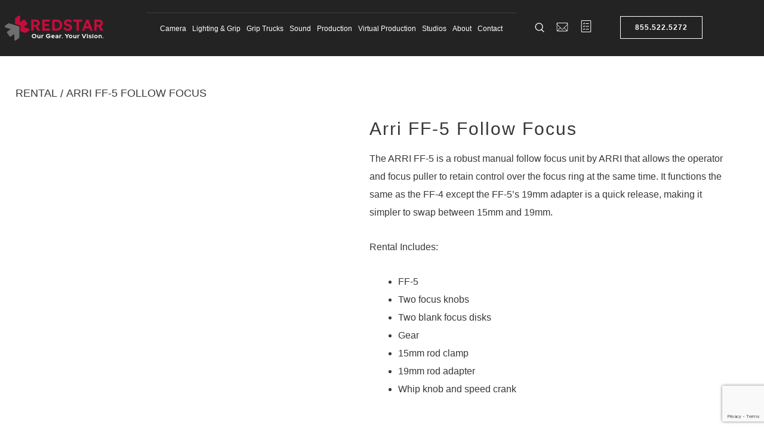

--- FILE ---
content_type: text/html; charset=UTF-8
request_url: https://www.redstarpictures.com/arri-ff-5-follow-focus/
body_size: 65041
content:
<!DOCTYPE html><html lang="en-US" prefix="og: https://ogp.me/ns#"><head><script data-no-optimize="1">var litespeed_docref=sessionStorage.getItem("litespeed_docref");litespeed_docref&&(Object.defineProperty(document,"referrer",{get:function(){return litespeed_docref}}),sessionStorage.removeItem("litespeed_docref"));</script>  <script type="litespeed/javascript">(function(w,d,s,l,i){w[l]=w[l]||[];w[l].push({'gtm.start':new Date().getTime(),event:'gtm.js'});var f=d.getElementsByTagName(s)[0],j=d.createElement(s),dl=l!='dataLayer'?'&l='+l:'';j.async=!0;j.src='https://www.googletagmanager.com/gtm.js?id='+i+dl;f.parentNode.insertBefore(j,f)})(window,document,'script','dataLayer','GTM-N93KTSR')</script> <meta charset="UTF-8"><meta name="viewport" content="width=device-width, initial-scale=1"><link rel="profile" href="https://gmpg.org/xfn/11"> <script data-cfasync="false" data-no-defer="1" data-no-minify="1" data-no-optimize="1">var ewww_webp_supported=!1;function check_webp_feature(A,e){var w;e=void 0!==e?e:function(){},ewww_webp_supported?e(ewww_webp_supported):((w=new Image).onload=function(){ewww_webp_supported=0<w.width&&0<w.height,e&&e(ewww_webp_supported)},w.onerror=function(){e&&e(!1)},w.src="data:image/webp;base64,"+{alpha:"UklGRkoAAABXRUJQVlA4WAoAAAAQAAAAAAAAAAAAQUxQSAwAAAARBxAR/Q9ERP8DAABWUDggGAAAABQBAJ0BKgEAAQAAAP4AAA3AAP7mtQAAAA=="}[A])}check_webp_feature("alpha");</script><script data-cfasync="false" data-no-defer="1" data-no-minify="1" data-no-optimize="1">var Arrive=function(c,w){"use strict";if(c.MutationObserver&&"undefined"!=typeof HTMLElement){var r,a=0,u=(r=HTMLElement.prototype.matches||HTMLElement.prototype.webkitMatchesSelector||HTMLElement.prototype.mozMatchesSelector||HTMLElement.prototype.msMatchesSelector,{matchesSelector:function(e,t){return e instanceof HTMLElement&&r.call(e,t)},addMethod:function(e,t,r){var a=e[t];e[t]=function(){return r.length==arguments.length?r.apply(this,arguments):"function"==typeof a?a.apply(this,arguments):void 0}},callCallbacks:function(e,t){t&&t.options.onceOnly&&1==t.firedElems.length&&(e=[e[0]]);for(var r,a=0;r=e[a];a++)r&&r.callback&&r.callback.call(r.elem,r.elem);t&&t.options.onceOnly&&1==t.firedElems.length&&t.me.unbindEventWithSelectorAndCallback.call(t.target,t.selector,t.callback)},checkChildNodesRecursively:function(e,t,r,a){for(var i,n=0;i=e[n];n++)r(i,t,a)&&a.push({callback:t.callback,elem:i}),0<i.childNodes.length&&u.checkChildNodesRecursively(i.childNodes,t,r,a)},mergeArrays:function(e,t){var r,a={};for(r in e)e.hasOwnProperty(r)&&(a[r]=e[r]);for(r in t)t.hasOwnProperty(r)&&(a[r]=t[r]);return a},toElementsArray:function(e){return e=void 0!==e&&("number"!=typeof e.length||e===c)?[e]:e}}),e=(l.prototype.addEvent=function(e,t,r,a){a={target:e,selector:t,options:r,callback:a,firedElems:[]};return this._beforeAdding&&this._beforeAdding(a),this._eventsBucket.push(a),a},l.prototype.removeEvent=function(e){for(var t,r=this._eventsBucket.length-1;t=this._eventsBucket[r];r--)e(t)&&(this._beforeRemoving&&this._beforeRemoving(t),(t=this._eventsBucket.splice(r,1))&&t.length&&(t[0].callback=null))},l.prototype.beforeAdding=function(e){this._beforeAdding=e},l.prototype.beforeRemoving=function(e){this._beforeRemoving=e},l),t=function(i,n){var o=new e,l=this,s={fireOnAttributesModification:!1};return o.beforeAdding(function(t){var e=t.target;e!==c.document&&e!==c||(e=document.getElementsByTagName("html")[0]);var r=new MutationObserver(function(e){n.call(this,e,t)}),a=i(t.options);r.observe(e,a),t.observer=r,t.me=l}),o.beforeRemoving(function(e){e.observer.disconnect()}),this.bindEvent=function(e,t,r){t=u.mergeArrays(s,t);for(var a=u.toElementsArray(this),i=0;i<a.length;i++)o.addEvent(a[i],e,t,r)},this.unbindEvent=function(){var r=u.toElementsArray(this);o.removeEvent(function(e){for(var t=0;t<r.length;t++)if(this===w||e.target===r[t])return!0;return!1})},this.unbindEventWithSelectorOrCallback=function(r){var a=u.toElementsArray(this),i=r,e="function"==typeof r?function(e){for(var t=0;t<a.length;t++)if((this===w||e.target===a[t])&&e.callback===i)return!0;return!1}:function(e){for(var t=0;t<a.length;t++)if((this===w||e.target===a[t])&&e.selector===r)return!0;return!1};o.removeEvent(e)},this.unbindEventWithSelectorAndCallback=function(r,a){var i=u.toElementsArray(this);o.removeEvent(function(e){for(var t=0;t<i.length;t++)if((this===w||e.target===i[t])&&e.selector===r&&e.callback===a)return!0;return!1})},this},i=new function(){var s={fireOnAttributesModification:!1,onceOnly:!1,existing:!1};function n(e,t,r){return!(!u.matchesSelector(e,t.selector)||(e._id===w&&(e._id=a++),-1!=t.firedElems.indexOf(e._id)))&&(t.firedElems.push(e._id),!0)}var c=(i=new t(function(e){var t={attributes:!1,childList:!0,subtree:!0};return e.fireOnAttributesModification&&(t.attributes=!0),t},function(e,i){e.forEach(function(e){var t=e.addedNodes,r=e.target,a=[];null!==t&&0<t.length?u.checkChildNodesRecursively(t,i,n,a):"attributes"===e.type&&n(r,i)&&a.push({callback:i.callback,elem:r}),u.callCallbacks(a,i)})})).bindEvent;return i.bindEvent=function(e,t,r){t=void 0===r?(r=t,s):u.mergeArrays(s,t);var a=u.toElementsArray(this);if(t.existing){for(var i=[],n=0;n<a.length;n++)for(var o=a[n].querySelectorAll(e),l=0;l<o.length;l++)i.push({callback:r,elem:o[l]});if(t.onceOnly&&i.length)return r.call(i[0].elem,i[0].elem);setTimeout(u.callCallbacks,1,i)}c.call(this,e,t,r)},i},o=new function(){var a={};function i(e,t){return u.matchesSelector(e,t.selector)}var n=(o=new t(function(){return{childList:!0,subtree:!0}},function(e,r){e.forEach(function(e){var t=e.removedNodes,e=[];null!==t&&0<t.length&&u.checkChildNodesRecursively(t,r,i,e),u.callCallbacks(e,r)})})).bindEvent;return o.bindEvent=function(e,t,r){t=void 0===r?(r=t,a):u.mergeArrays(a,t),n.call(this,e,t,r)},o};d(HTMLElement.prototype),d(NodeList.prototype),d(HTMLCollection.prototype),d(HTMLDocument.prototype),d(Window.prototype);var n={};return s(i,n,"unbindAllArrive"),s(o,n,"unbindAllLeave"),n}function l(){this._eventsBucket=[],this._beforeAdding=null,this._beforeRemoving=null}function s(e,t,r){u.addMethod(t,r,e.unbindEvent),u.addMethod(t,r,e.unbindEventWithSelectorOrCallback),u.addMethod(t,r,e.unbindEventWithSelectorAndCallback)}function d(e){e.arrive=i.bindEvent,s(i,e,"unbindArrive"),e.leave=o.bindEvent,s(o,e,"unbindLeave")}}(window,void 0),ewww_webp_supported=!1;function check_webp_feature(e,t){var r;ewww_webp_supported?t(ewww_webp_supported):((r=new Image).onload=function(){ewww_webp_supported=0<r.width&&0<r.height,t(ewww_webp_supported)},r.onerror=function(){t(!1)},r.src="data:image/webp;base64,"+{alpha:"UklGRkoAAABXRUJQVlA4WAoAAAAQAAAAAAAAAAAAQUxQSAwAAAARBxAR/Q9ERP8DAABWUDggGAAAABQBAJ0BKgEAAQAAAP4AAA3AAP7mtQAAAA==",animation:"UklGRlIAAABXRUJQVlA4WAoAAAASAAAAAAAAAAAAQU5JTQYAAAD/////AABBTk1GJgAAAAAAAAAAAAAAAAAAAGQAAABWUDhMDQAAAC8AAAAQBxAREYiI/gcA"}[e])}function ewwwLoadImages(e){if(e){for(var t=document.querySelectorAll(".batch-image img, .image-wrapper a, .ngg-pro-masonry-item a, .ngg-galleria-offscreen-seo-wrapper a"),r=0,a=t.length;r<a;r++)ewwwAttr(t[r],"data-src",t[r].getAttribute("data-webp")),ewwwAttr(t[r],"data-thumbnail",t[r].getAttribute("data-webp-thumbnail"));for(var i=document.querySelectorAll("div.woocommerce-product-gallery__image"),r=0,a=i.length;r<a;r++)ewwwAttr(i[r],"data-thumb",i[r].getAttribute("data-webp-thumb"))}for(var n=document.querySelectorAll("video"),r=0,a=n.length;r<a;r++)ewwwAttr(n[r],"poster",e?n[r].getAttribute("data-poster-webp"):n[r].getAttribute("data-poster-image"));for(var o,l=document.querySelectorAll("img.ewww_webp_lazy_load"),r=0,a=l.length;r<a;r++)e&&(ewwwAttr(l[r],"data-lazy-srcset",l[r].getAttribute("data-lazy-srcset-webp")),ewwwAttr(l[r],"data-srcset",l[r].getAttribute("data-srcset-webp")),ewwwAttr(l[r],"data-lazy-src",l[r].getAttribute("data-lazy-src-webp")),ewwwAttr(l[r],"data-src",l[r].getAttribute("data-src-webp")),ewwwAttr(l[r],"data-orig-file",l[r].getAttribute("data-webp-orig-file")),ewwwAttr(l[r],"data-medium-file",l[r].getAttribute("data-webp-medium-file")),ewwwAttr(l[r],"data-large-file",l[r].getAttribute("data-webp-large-file")),null!=(o=l[r].getAttribute("srcset"))&&!1!==o&&o.includes("R0lGOD")&&ewwwAttr(l[r],"src",l[r].getAttribute("data-lazy-src-webp"))),l[r].className=l[r].className.replace(/\bewww_webp_lazy_load\b/,"");for(var s=document.querySelectorAll(".ewww_webp"),r=0,a=s.length;r<a;r++)e?(ewwwAttr(s[r],"srcset",s[r].getAttribute("data-srcset-webp")),ewwwAttr(s[r],"src",s[r].getAttribute("data-src-webp")),ewwwAttr(s[r],"data-orig-file",s[r].getAttribute("data-webp-orig-file")),ewwwAttr(s[r],"data-medium-file",s[r].getAttribute("data-webp-medium-file")),ewwwAttr(s[r],"data-large-file",s[r].getAttribute("data-webp-large-file")),ewwwAttr(s[r],"data-large_image",s[r].getAttribute("data-webp-large_image")),ewwwAttr(s[r],"data-src",s[r].getAttribute("data-webp-src"))):(ewwwAttr(s[r],"srcset",s[r].getAttribute("data-srcset-img")),ewwwAttr(s[r],"src",s[r].getAttribute("data-src-img"))),s[r].className=s[r].className.replace(/\bewww_webp\b/,"ewww_webp_loaded");window.jQuery&&jQuery.fn.isotope&&jQuery.fn.imagesLoaded&&(jQuery(".fusion-posts-container-infinite").imagesLoaded(function(){jQuery(".fusion-posts-container-infinite").hasClass("isotope")&&jQuery(".fusion-posts-container-infinite").isotope()}),jQuery(".fusion-portfolio:not(.fusion-recent-works) .fusion-portfolio-wrapper").imagesLoaded(function(){jQuery(".fusion-portfolio:not(.fusion-recent-works) .fusion-portfolio-wrapper").isotope()}))}function ewwwWebPInit(e){ewwwLoadImages(e),ewwwNggLoadGalleries(e),document.arrive(".ewww_webp",function(){ewwwLoadImages(e)}),document.arrive(".ewww_webp_lazy_load",function(){ewwwLoadImages(e)}),document.arrive("videos",function(){ewwwLoadImages(e)}),"loading"==document.readyState?document.addEventListener("DOMContentLoaded",ewwwJSONParserInit):("undefined"!=typeof galleries&&ewwwNggParseGalleries(e),ewwwWooParseVariations(e))}function ewwwAttr(e,t,r){null!=r&&!1!==r&&e.setAttribute(t,r)}function ewwwJSONParserInit(){"undefined"!=typeof galleries&&check_webp_feature("alpha",ewwwNggParseGalleries),check_webp_feature("alpha",ewwwWooParseVariations)}function ewwwWooParseVariations(e){if(e)for(var t=document.querySelectorAll("form.variations_form"),r=0,a=t.length;r<a;r++){var i=t[r].getAttribute("data-product_variations"),n=!1;try{for(var o in i=JSON.parse(i))void 0!==i[o]&&void 0!==i[o].image&&(void 0!==i[o].image.src_webp&&(i[o].image.src=i[o].image.src_webp,n=!0),void 0!==i[o].image.srcset_webp&&(i[o].image.srcset=i[o].image.srcset_webp,n=!0),void 0!==i[o].image.full_src_webp&&(i[o].image.full_src=i[o].image.full_src_webp,n=!0),void 0!==i[o].image.gallery_thumbnail_src_webp&&(i[o].image.gallery_thumbnail_src=i[o].image.gallery_thumbnail_src_webp,n=!0),void 0!==i[o].image.thumb_src_webp&&(i[o].image.thumb_src=i[o].image.thumb_src_webp,n=!0));n&&ewwwAttr(t[r],"data-product_variations",JSON.stringify(i))}catch(e){}}}function ewwwNggParseGalleries(e){if(e)for(var t in galleries){var r=galleries[t];galleries[t].images_list=ewwwNggParseImageList(r.images_list)}}function ewwwNggLoadGalleries(e){e&&document.addEventListener("ngg.galleria.themeadded",function(e,t){window.ngg_galleria._create_backup=window.ngg_galleria.create,window.ngg_galleria.create=function(e,t){var r=$(e).data("id");return galleries["gallery_"+r].images_list=ewwwNggParseImageList(galleries["gallery_"+r].images_list),window.ngg_galleria._create_backup(e,t)}})}function ewwwNggParseImageList(e){for(var t in e){var r=e[t];if(void 0!==r["image-webp"]&&(e[t].image=r["image-webp"],delete e[t]["image-webp"]),void 0!==r["thumb-webp"]&&(e[t].thumb=r["thumb-webp"],delete e[t]["thumb-webp"]),void 0!==r.full_image_webp&&(e[t].full_image=r.full_image_webp,delete e[t].full_image_webp),void 0!==r.srcsets)for(var a in r.srcsets)nggSrcset=r.srcsets[a],void 0!==r.srcsets[a+"-webp"]&&(e[t].srcsets[a]=r.srcsets[a+"-webp"],delete e[t].srcsets[a+"-webp"]);if(void 0!==r.full_srcsets)for(var i in r.full_srcsets)nggFSrcset=r.full_srcsets[i],void 0!==r.full_srcsets[i+"-webp"]&&(e[t].full_srcsets[i]=r.full_srcsets[i+"-webp"],delete e[t].full_srcsets[i+"-webp"])}return e}check_webp_feature("alpha",ewwwWebPInit);</script> <title>Arri FF-5 Follow Focus Rental</title><meta name="description" content="Arri FF-5 Follow Focus rental in Minneapolis, Philadelphia, Washington DC, Madison, Baltimore, Alexandria, and surrounding areas."/><meta name="robots" content="follow, index, max-snippet:-1, max-video-preview:-1, max-image-preview:large"/><link rel="canonical" href="https://www.redstarpictures.com/arri-ff-5-follow-focus/" /><meta property="og:locale" content="en_US" /><meta property="og:type" content="product" /><meta property="og:title" content="Arri FF-5 Follow Focus Rental" /><meta property="og:description" content="Arri FF-5 Follow Focus rental in Minneapolis, Philadelphia, Washington DC, Madison, Baltimore, Alexandria, and surrounding areas." /><meta property="og:url" content="https://www.redstarpictures.com/arri-ff-5-follow-focus/" /><meta property="og:site_name" content="Red Star Rentals" /><meta property="og:updated_time" content="2023-02-15T12:29:41-06:00" /><meta property="og:image" content="https://media.redstarpictures.com/wp-content/uploads/2022/08/15122008/1478777719_1288926.jpg" /><meta property="og:image:secure_url" content="https://media.redstarpictures.com/wp-content/uploads/2022/08/15122008/1478777719_1288926.jpg" /><meta property="og:image:width" content="500" /><meta property="og:image:height" content="500" /><meta property="og:image:alt" content="ARRI FF-5" /><meta property="og:image:type" content="image/jpeg" /><meta property="product:price:amount" content="60" /><meta property="product:price:currency" content="USD" /><meta property="product:availability" content="instock" /><meta name="twitter:card" content="summary_large_image" /><meta name="twitter:title" content="Arri FF-5 Follow Focus Rental" /><meta name="twitter:description" content="Arri FF-5 Follow Focus rental in Minneapolis, Philadelphia, Washington DC, Madison, Baltimore, Alexandria, and surrounding areas." /><meta name="twitter:image" content="https://media.redstarpictures.com/wp-content/uploads/2022/08/15122008/1478777719_1288926.jpg" /><meta name="twitter:label1" content="Price" /><meta name="twitter:data1" content="&#036;60" /><meta name="twitter:label2" content="Availability" /><meta name="twitter:data2" content="In stock" /> <script type="application/ld+json" class="rank-math-schema">{"@context":"https://schema.org","@graph":[{"@type":"Organization","@id":"https://www.redstarpictures.com/#organization","name":"Red Star Rentals","url":"https://www.redstarpictures.com","logo":{"@type":"ImageObject","@id":"https://www.redstarpictures.com/#logo","url":"https://media.redstarpictures.com/wp-content/uploads/2024/05/10172815/Red-Star-Rentals.png","contentUrl":"https://media.redstarpictures.com/wp-content/uploads/2024/05/10172815/Red-Star-Rentals.png","caption":"Red Star Rentals","inLanguage":"en-US","width":"224","height":"224"},"description":"Red Star Rentals provides camera, lens, lighting and grip rental to Minneapolis, Madison, Philadelphia, Washington DC, Baltimore, Alexandria, and surrounding areas.","legalName":"Red Star Pictures, LLC"},{"@type":"WebSite","@id":"https://www.redstarpictures.com/#website","url":"https://www.redstarpictures.com","name":"Red Star Rentals","alternateName":"Red Star","publisher":{"@id":"https://www.redstarpictures.com/#organization"},"inLanguage":"en-US"},{"@type":"ImageObject","@id":"https://media.redstarpictures.com/wp-content/uploads/2022/08/15122008/1478777719_1288926.jpg","url":"https://media.redstarpictures.com/wp-content/uploads/2022/08/15122008/1478777719_1288926.jpg","width":"500","height":"500","caption":"ARRI FF-5","inLanguage":"en-US"},{"@type":"BreadcrumbList","@id":"https://www.redstarpictures.com/arri-ff-5-follow-focus/#breadcrumb","itemListElement":[{"@type":"ListItem","position":"1","item":{"@id":"https://www.redstarpictures.com/product-category/lenses/","name":"Lenses"}},{"@type":"ListItem","position":"2","item":{"@id":"https://www.redstarpictures.com/arri-ff-5-follow-focus/","name":"Arri FF-5 Follow Focus"}}]},{"@type":"ItemPage","@id":"https://www.redstarpictures.com/arri-ff-5-follow-focus/#webpage","url":"https://www.redstarpictures.com/arri-ff-5-follow-focus/","name":"Arri FF-5 Follow Focus Rental","datePublished":"2022-08-20T17:07:43-05:00","dateModified":"2023-02-15T12:29:41-06:00","isPartOf":{"@id":"https://www.redstarpictures.com/#website"},"primaryImageOfPage":{"@id":"https://media.redstarpictures.com/wp-content/uploads/2022/08/15122008/1478777719_1288926.jpg"},"inLanguage":"en-US","breadcrumb":{"@id":"https://www.redstarpictures.com/arri-ff-5-follow-focus/#breadcrumb"}},{"@type":"Product","name":"Arri FF-5 Follow Focus Rental","description":"Arri FF-5 Follow Focus rental in Minneapolis, Philadelphia, Washington DC, Madison, Baltimore, Alexandria, and surrounding areas.","sku":"CC55432","category":"Lenses","mainEntityOfPage":{"@id":"https://www.redstarpictures.com/arri-ff-5-follow-focus/#webpage"},"image":[{"@type":"ImageObject","url":"https://media.redstarpictures.com/wp-content/uploads/2022/08/15122008/1478777719_1288926.jpg","height":"500","width":"500"}],"offers":{"@type":"Offer","price":"60","priceCurrency":"USD","priceValidUntil":"2027-12-31","availability":"https://schema.org/InStock","itemCondition":"NewCondition","url":"https://www.redstarpictures.com/arri-ff-5-follow-focus/","seller":{"@type":"Organization","@id":"https://www.redstarpictures.com/","name":"Red Star Rentals","url":"https://www.redstarpictures.com","logo":"https://media.redstarpictures.com/wp-content/uploads/2024/05/10172815/Red-Star-Rentals.png"}},"@id":"https://www.redstarpictures.com/arri-ff-5-follow-focus/#richSnippet"}]}</script> <link rel='dns-prefetch' href='//www.google.com' /><link rel="alternate" title="oEmbed (JSON)" type="application/json+oembed" href="https://www.redstarpictures.com/wp-json/oembed/1.0/embed?url=https%3A%2F%2Fwww.redstarpictures.com%2Farri-ff-5-follow-focus%2F" /><link rel="alternate" title="oEmbed (XML)" type="text/xml+oembed" href="https://www.redstarpictures.com/wp-json/oembed/1.0/embed?url=https%3A%2F%2Fwww.redstarpictures.com%2Farri-ff-5-follow-focus%2F&#038;format=xml" /><style id='wp-img-auto-sizes-contain-inline-css'>img:is([sizes=auto i],[sizes^="auto," i]){contain-intrinsic-size:3000px 1500px}
/*# sourceURL=wp-img-auto-sizes-contain-inline-css */</style><style id="litespeed-ccss">.jet-menu-container{text-align:initial;line-height:1.2}body,h1,h4,html,li,p,ul{border:0;font-size:100%;font-style:inherit;font-weight:inherit;margin:0;outline:0;padding:0;vertical-align:baseline}html{-webkit-text-size-adjust:100%;-ms-text-size-adjust:100%}body{margin:0}nav{display:block}a{background-color:transparent}a,a:visited{text-decoration:none}img{border:0}svg:not(:root){overflow:hidden}button,input{color:inherit;font:inherit;margin:0}button{overflow:visible}button{text-transform:none}button{-webkit-appearance:button}button::-moz-focus-inner,input::-moz-focus-inner{border:0;padding:0}input{line-height:normal}input[type=search]{-webkit-appearance:textfield;box-sizing:content-box}input[type=search]::-webkit-search-cancel-button,input[type=search]::-webkit-search-decoration{-webkit-appearance:none}.ast-container{max-width:100%}.ast-container{margin-left:auto;margin-right:auto;padding-left:20px;padding-right:20px}h1,h4{clear:both}h1{color:#808285;font-size:2em;line-height:1.2}h4{color:#808285;line-height:1.5;font-size:1.3em}html{box-sizing:border-box}*,:after,:before{box-sizing:inherit}body{color:#808285;background:#fff;font-style:normal}ul{margin:0 0 1.5em 3em}ul{list-style:disc}li>ul{margin-bottom:0;margin-left:1.5em}i{font-style:italic}img{height:auto;max-width:100%}.button,button,input{color:#808285;font-weight:400;font-size:100%;margin:0;vertical-align:baseline}button,input{line-height:normal}.button,button{border:1px solid;border-color:var(--ast-border-color);border-radius:2px;background:#e6e6e6;padding:.6em 1em .4em;color:#fff}input[type=search]{color:#666;border:1px solid var(--ast-border-color);border-radius:2px;-webkit-appearance:none}a{color:#4169e1}.screen-reader-text{border:0;clip:rect(1px,1px,1px,1px);height:1px;margin:-1px;overflow:hidden;padding:0;position:absolute;width:1px;word-wrap:normal!important}body{-webkit-font-smoothing:antialiased;-moz-osx-font-smoothing:grayscale}body:not(.logged-in){position:relative}#page{position:relative}a{text-decoration:none}img{vertical-align:middle}p{margin-bottom:1.75em}.button{border-radius:0;padding:18px 30px;border:0;box-shadow:none;text-shadow:none}input{line-height:1}body,button{line-height:1.85714285714286}body{background-color:#fff}#page{display:block}body{overflow-x:hidden}.widget{margin:0 0 2.8em}.widget:last-child{margin-bottom:0}.widget ul{margin:0;list-style-type:none}input[type=search]{color:#666;padding:.75em;height:auto;border-width:1px;border-style:solid;border-color:var(--ast-border-color);border-radius:2px;background:var(--ast-comment-inputs-background);box-shadow:none;box-sizing:border-box}:root{--ast-container-default-xlg-padding:6.67em;--ast-container-default-lg-padding:5.67em;--ast-container-default-slg-padding:4.34em;--ast-container-default-md-padding:3.34em;--ast-container-default-sm-padding:6.67em;--ast-container-default-xs-padding:2.4em;--ast-container-default-xxs-padding:1.4em;--ast-code-block-background:#eee;--ast-comment-inputs-background:#fafafa}html{font-size:93.75%}a{color:#c40d3c}body,button,input{font-family:-apple-system,BlinkMacSystemFont,Segoe UI,Roboto,Oxygen-Sans,Ubuntu,Cantarell,Helvetica Neue,sans-serif;font-weight:inherit;font-size:15px;font-size:1rem;line-height:1.6em}h1,h4{font-weight:600}.astra-logo-svg{width:232px}h1{font-size:40px;font-size:2.6666666666667rem;font-weight:600;line-height:1.4em}h4{font-size:20px;font-size:1.3333333333333rem;line-height:1.2em;font-weight:600}body,h1,h4{color:var(--ast-global-color-3)}.ast-page-builder-template .site-content>.ast-container{max-width:100%;padding:0}.elementor-widget-heading h1.elementor-heading-title{line-height:1.4em}.elementor-widget-heading h4.elementor-heading-title{line-height:1.2em}button,.button{border-style:solid;border-top-width:0;border-right-width:0;border-left-width:0;border-bottom-width:0;color:#fff;border-color:#c40d3c;background-color:#c40d3c;padding-top:10px;padding-right:20px;padding-bottom:10px;padding-left:20px;font-family:inherit;font-weight:inherit;line-height:1em;border-top-left-radius:0;border-top-right-radius:0;border-bottom-right-radius:0;border-bottom-left-radius:0}@media (min-width:544px){.ast-container{max-width:100%}}@media (max-width:921px){h1{font-size:30px}}@media (max-width:544px){h1{font-size:30px}}@media (max-width:921px){html{font-size:85.5%}}@media (max-width:544px){html{font-size:85.5%}}@media (min-width:922px){.ast-container{max-width:1490px}}@media (min-width:922px){.site-content .ast-container{display:flex}}@media (max-width:921px){.site-content .ast-container{flex-direction:column}}html body{--wp--custom--ast-default-block-top-padding:;--wp--custom--ast-default-block-right-padding:;--wp--custom--ast-default-block-bottom-padding:;--wp--custom--ast-default-block-left-padding:;--wp--custom--ast-container-width:1450px;--wp--custom--ast-content-width-size:910px;--wp--custom--ast-wide-width-size:1450px}@media (max-width:921px){html body{--wp--custom--ast-default-block-top-padding:;--wp--custom--ast-default-block-right-padding:;--wp--custom--ast-default-block-bottom-padding:;--wp--custom--ast-default-block-left-padding:}}@media (max-width:544px){html body{--wp--custom--ast-default-block-top-padding:;--wp--custom--ast-default-block-right-padding:;--wp--custom--ast-default-block-bottom-padding:;--wp--custom--ast-default-block-left-padding:}}:root{--ast-global-color-0:#0170b9;--ast-global-color-1:#3a3a3a;--ast-global-color-2:#3a3a3a;--ast-global-color-3:#4b4f58;--ast-global-color-4:#f5f5f5;--ast-global-color-5:#fff;--ast-global-color-6:#e5e5e5;--ast-global-color-7:#424242;--ast-global-color-8:#000}:root{--ast-border-color:#ddd}h1,h4{color:var(--ast-global-color-2)}.elementor-template-full-width .ast-container{display:block}.elementor-screen-only,.screen-reader-text{top:0!important}.ast-page-builder-template{background-color:var(--ast-global-color-5);background-image:none}@media (max-width:921px){.ast-page-builder-template{background-color:var(--ast-global-color-5);background-image:none}}@media (max-width:544px){.ast-page-builder-template{background-color:var(--ast-global-color-5);background-image:none}}ul{box-sizing:border-box}:root{--wp--preset--font-size--normal:16px;--wp--preset--font-size--huge:42px}.screen-reader-text{clip:rect(1px,1px,1px,1px);word-wrap:normal!important;border:0;-webkit-clip-path:inset(50%);clip-path:inset(50%);height:1px;margin:-1px;overflow:hidden;padding:0;position:absolute;width:1px}.screen-reader-text{clip:rect(1px,1px,1px,1px);word-wrap:normal!important;border:0;-webkit-clip-path:inset(50%);clip-path:inset(50%);height:1px;margin:-1px;overflow:hidden;overflow-wrap:normal!important;padding:0;position:absolute!important;width:1px}:root{--drawer-width:480px;--neg-drawer-width:calc(var(--drawer-width)*-1)}.jet-listing-grid__item{padding:10px;-webkit-box-sizing:border-box;box-sizing:border-box}.jet-listing-grid__items>.jet-listing-grid__item{max-width:calc(100%/var(--columns));-webkit-box-flex:0;-ms-flex:0 0 calc(100%/var(--columns));flex:0 0 calc(100%/var(--columns))}.jet-listing-grid__slider>.jet-listing-grid__items:not(.slick-initialized)>.jet-listing-grid__item{display:none}.jet-listing-grid .jet-engine-listing-overlay-wrap{position:relative}.jet-listing-grid .jet-engine-listing-overlay-link{position:absolute;left:0;right:0;top:0;bottom:0;z-index:-1}.jet-listing-grid__item.jet-equal-columns>*{height:100%}.jet-listing-grid__item.jet-equal-columns .jet-engine-listing-overlay-wrap{height:100%}.jet-listing-grid__item.jet-equal-columns .jet-engine-listing-overlay-wrap>.elementor{height:100%}body{--wp--preset--color--black:#000;--wp--preset--color--cyan-bluish-gray:#abb8c3;--wp--preset--color--white:#fff;--wp--preset--color--pale-pink:#f78da7;--wp--preset--color--vivid-red:#cf2e2e;--wp--preset--color--luminous-vivid-orange:#ff6900;--wp--preset--color--luminous-vivid-amber:#fcb900;--wp--preset--color--light-green-cyan:#7bdcb5;--wp--preset--color--vivid-green-cyan:#00d084;--wp--preset--color--pale-cyan-blue:#8ed1fc;--wp--preset--color--vivid-cyan-blue:#0693e3;--wp--preset--color--vivid-purple:#9b51e0;--wp--preset--color--ast-global-color-0:var(--ast-global-color-0);--wp--preset--color--ast-global-color-1:var(--ast-global-color-1);--wp--preset--color--ast-global-color-2:var(--ast-global-color-2);--wp--preset--color--ast-global-color-3:var(--ast-global-color-3);--wp--preset--color--ast-global-color-4:var(--ast-global-color-4);--wp--preset--color--ast-global-color-5:var(--ast-global-color-5);--wp--preset--color--ast-global-color-6:var(--ast-global-color-6);--wp--preset--color--ast-global-color-7:var(--ast-global-color-7);--wp--preset--color--ast-global-color-8:var(--ast-global-color-8);--wp--preset--gradient--vivid-cyan-blue-to-vivid-purple:linear-gradient(135deg,rgba(6,147,227,1) 0%,#9b51e0 100%);--wp--preset--gradient--light-green-cyan-to-vivid-green-cyan:linear-gradient(135deg,#7adcb4 0%,#00d082 100%);--wp--preset--gradient--luminous-vivid-amber-to-luminous-vivid-orange:linear-gradient(135deg,rgba(252,185,0,1) 0%,rgba(255,105,0,1) 100%);--wp--preset--gradient--luminous-vivid-orange-to-vivid-red:linear-gradient(135deg,rgba(255,105,0,1) 0%,#cf2e2e 100%);--wp--preset--gradient--very-light-gray-to-cyan-bluish-gray:linear-gradient(135deg,#eee 0%,#a9b8c3 100%);--wp--preset--gradient--cool-to-warm-spectrum:linear-gradient(135deg,#4aeadc 0%,#9778d1 20%,#cf2aba 40%,#ee2c82 60%,#fb6962 80%,#fef84c 100%);--wp--preset--gradient--blush-light-purple:linear-gradient(135deg,#ffceec 0%,#9896f0 100%);--wp--preset--gradient--blush-bordeaux:linear-gradient(135deg,#fecda5 0%,#fe2d2d 50%,#6b003e 100%);--wp--preset--gradient--luminous-dusk:linear-gradient(135deg,#ffcb70 0%,#c751c0 50%,#4158d0 100%);--wp--preset--gradient--pale-ocean:linear-gradient(135deg,#fff5cb 0%,#b6e3d4 50%,#33a7b5 100%);--wp--preset--gradient--electric-grass:linear-gradient(135deg,#caf880 0%,#71ce7e 100%);--wp--preset--gradient--midnight:linear-gradient(135deg,#020381 0%,#2874fc 100%);--wp--preset--font-size--small:13px;--wp--preset--font-size--medium:20px;--wp--preset--font-size--large:36px;--wp--preset--font-size--x-large:42px;--wp--preset--spacing--20:.44rem;--wp--preset--spacing--30:.67rem;--wp--preset--spacing--40:1rem;--wp--preset--spacing--50:1.5rem;--wp--preset--spacing--60:2.25rem;--wp--preset--spacing--70:3.38rem;--wp--preset--spacing--80:5.06rem;--wp--preset--shadow--natural:6px 6px 9px rgba(0,0,0,.2);--wp--preset--shadow--deep:12px 12px 50px rgba(0,0,0,.4);--wp--preset--shadow--sharp:6px 6px 0px rgba(0,0,0,.2);--wp--preset--shadow--outlined:6px 6px 0px -3px rgba(255,255,255,1),6px 6px rgba(0,0,0,1);--wp--preset--shadow--crisp:6px 6px 0px rgba(0,0,0,1)}body{margin:0;--wp--style--global--content-size:var(--wp--custom--ast-content-width-size);--wp--style--global--wide-size:var(--wp--custom--ast-wide-width-size)}body{--wp--style--block-gap:24px}body{padding-top:0;padding-right:0;padding-bottom:0;padding-left:0}button.pswp__button{box-shadow:none!important;background-image:url(/wp-content/plugins/woocommerce/assets/css/photoswipe/default-skin/default-skin.png)!important}button.pswp__button,button.pswp__button--arrow--left:before,button.pswp__button--arrow--right:before{background-color:transparent!important}button.pswp__button--arrow--left,button.pswp__button--arrow--right{background-image:none!important}.pswp{display:none;position:absolute;width:100%;height:100%;left:0;top:0;overflow:hidden;-ms-touch-action:none;touch-action:none;z-index:1500;-webkit-text-size-adjust:100%;-webkit-backface-visibility:hidden;outline:0}.pswp *{-webkit-box-sizing:border-box;box-sizing:border-box}.pswp__bg{position:absolute;left:0;top:0;width:100%;height:100%;background:#000;opacity:0;-webkit-transform:translateZ(0);transform:translateZ(0);-webkit-backface-visibility:hidden;will-change:opacity}.pswp__scroll-wrap{position:absolute;left:0;top:0;width:100%;height:100%;overflow:hidden}.pswp__container{-ms-touch-action:none;touch-action:none;position:absolute;left:0;right:0;top:0;bottom:0}.pswp__container{-webkit-touch-callout:none}.pswp__bg{will-change:opacity}.pswp__container{-webkit-backface-visibility:hidden}.pswp__item{position:absolute;left:0;right:0;top:0;bottom:0;overflow:hidden}.pswp__button{width:44px;height:44px;position:relative;background:0 0;overflow:visible;-webkit-appearance:none;display:block;border:0;padding:0;margin:0;float:right;opacity:.75;-webkit-box-shadow:none;box-shadow:none}.pswp__button::-moz-focus-inner{padding:0;border:0}.pswp__button,.pswp__button--arrow--left:before,.pswp__button--arrow--right:before{background:url(/wp-content/plugins/woocommerce/assets/css/photoswipe/default-skin/default-skin.png) 0 0 no-repeat;background-size:264px 88px;width:44px;height:44px}.pswp__button--close{background-position:0 -44px}.pswp__button--share{background-position:-44px -44px}.pswp__button--fs{display:none}.pswp__button--zoom{display:none;background-position:-88px 0}.pswp__button--arrow--left,.pswp__button--arrow--right{background:0 0;top:50%;margin-top:-50px;width:70px;height:100px;position:absolute}.pswp__button--arrow--left{left:0}.pswp__button--arrow--right{right:0}.pswp__button--arrow--left:before,.pswp__button--arrow--right:before{content:'';top:35px;background-color:rgba(0,0,0,.3);height:30px;width:32px;position:absolute}.pswp__button--arrow--left:before{left:6px;background-position:-138px -44px}.pswp__button--arrow--right:before{right:6px;background-position:-94px -44px}.pswp__share-modal{display:block;background:rgba(0,0,0,.5);width:100%;height:100%;top:0;left:0;padding:10px;position:absolute;z-index:1600;opacity:0;-webkit-backface-visibility:hidden;will-change:opacity}.pswp__share-modal--hidden{display:none}.pswp__share-tooltip{z-index:1620;position:absolute;background:#fff;top:56px;border-radius:2px;display:block;width:auto;right:44px;-webkit-box-shadow:0 2px 5px rgba(0,0,0,.25);box-shadow:0 2px 5px rgba(0,0,0,.25);-webkit-transform:translateY(6px);-ms-transform:translateY(6px);transform:translateY(6px);-webkit-backface-visibility:hidden;will-change:transform}.pswp__counter{position:absolute;left:0;top:0;height:44px;font-size:13px;line-height:44px;color:#fff;opacity:.75;padding:0 10px}.pswp__caption{position:absolute;left:0;bottom:0;width:100%;min-height:44px}.pswp__caption__center{text-align:left;max-width:420px;margin:0 auto;font-size:13px;padding:10px;line-height:20px;color:#ccc}.pswp__preloader{width:44px;height:44px;position:absolute;top:0;left:50%;margin-left:-22px;opacity:0;will-change:opacity;direction:ltr}.pswp__preloader__icn{width:20px;height:20px;margin:12px}@media screen and (max-width:1024px){.pswp__preloader{position:relative;left:auto;top:auto;margin:0;float:right}}.pswp__ui{-webkit-font-smoothing:auto;visibility:visible;opacity:1;z-index:1550}.pswp__top-bar{position:absolute;left:0;top:0;height:44px;width:100%}.pswp__caption,.pswp__top-bar{-webkit-backface-visibility:hidden;will-change:opacity}.pswp__caption,.pswp__top-bar{background-color:rgba(0,0,0,.5)}.pswp__ui--hidden .pswp__button--arrow--left,.pswp__ui--hidden .pswp__button--arrow--right,.pswp__ui--hidden .pswp__caption,.pswp__ui--hidden .pswp__top-bar{opacity:.001}.woocommerce img,.woocommerce-page img{height:auto;max-width:100%}.woocommerce #content div.product div.images,.woocommerce div.product div.images,.woocommerce-page #content div.product div.images,.woocommerce-page div.product div.images{float:left;width:48%}.screen-reader-text{border:0;clip:rect(1px,1px,1px,1px);clip-path:inset(50%);height:1px;margin:-1px;overflow:hidden;padding:0;position:absolute;width:1px;word-wrap:normal!important}.pswp{z-index:999999}.woocommerce .pswp__caption__center,.woocommerce-page .pswp__caption__center{text-align:center}.woocommerce .pswp__bg,.woocommerce-page .pswp__bg{opacity:.7!important}.woocommerce-page input[type=search]{border-color:var(--ast-border-color);background-color:#fff;box-shadow:none;border-radius:0}button.pswp__button{box-shadow:none!important;background-image:url("/wp-content/plugins/woocommerce/assets/css/photoswipe/default-skin/default-skin.png")!important}button.pswp__button,button.pswp__button--arrow--left:before,button.pswp__button--arrow--right:before{background-color:transparent!important}button.pswp__button--arrow--left,button.pswp__button--arrow--right{background-image:none!important}.woocommerce .woocommerce{zoom:1}.woocommerce .woocommerce:after,.woocommerce .woocommerce:before{content:' ';display:table}.woocommerce .woocommerce:after{clear:both}.woocommerce button.button{font-size:100%;line-height:1;text-decoration:none;overflow:visible;padding:.5em .75em;font-weight:700;border-radius:3px;color:$secondarytext;background-color:$secondary;border:0}.woocommerce div.product p.price{color:var(--ast-global-color-3)}.woocommerce button.button,.woocommerce button.button.alt{color:#fff;border-color:#c40d3c;background-color:#c40d3c}.woocommerce button.button,.woocommerce button.button.alt{border-top-left-radius:0;border-top-right-radius:0;border-bottom-right-radius:0;border-bottom-left-radius:0;padding-top:10px;padding-right:20px;padding-bottom:10px;padding-left:20px}@media (max-width:921px){.woocommerce div.product div.images,.woocommerce #content div.product div.images,.woocommerce-page div.product div.images,.woocommerce-page #content div.product div.images{float:none;width:100%}}.woocommerce button.button.alt{border:solid;border-top-width:0;border-right-width:0;border-left-width:0;border-bottom-width:0;border-color:#c40d3c}.fa,.fas{-moz-osx-font-smoothing:grayscale;-webkit-font-smoothing:antialiased;display:inline-block;font-style:normal;font-variant:normal;text-rendering:auto;line-height:1}.fa-angle-down:before{content:"\f107"}.fa-bars:before{content:"\f0c9"}.fa-times:before{content:"\f00d"}.fa,.fas{font-family:"Font Awesome 5 Free"}.fa,.fas{font-weight:900}.jet-menu-container{position:relative;width:100%}.jet-menu{display:-webkit-box;display:-ms-flexbox;display:flex;-webkit-box-orient:horizontal;-webkit-box-direction:normal;-ms-flex-flow:row wrap;flex-flow:row wrap;-webkit-box-pack:center;-ms-flex-pack:center;justify-content:center;-webkit-box-align:stretch;-ms-flex-align:stretch;align-items:stretch;width:100%;position:relative;margin:0;padding:0;list-style:none}.jet-menu .jet-menu-item{display:-webkit-box;display:-ms-flexbox;display:flex}.jet-menu .top-level-link{width:100%;margin:0;padding:10px;display:-webkit-box;display:-ms-flexbox;display:flex;-webkit-box-pack:start;-ms-flex-pack:start;justify-content:flex-start;-webkit-box-align:center;-ms-flex-align:center;align-items:center}.jet-menu ul{left:0}.jet-menu-item{position:relative}.jet-menu-item>a{display:block;text-decoration:none;width:auto}.jet-menu-item.jet-mega-menu-item{position:static}.jet-menu-item .jet-sub-menu{display:block;min-width:200px;margin:0;background-color:#fff;list-style:none;top:100%;left:0;right:auto;position:absolute;padding:0;-webkit-box-shadow:2px 2px 5px rgba(0,0,0,.2);box-shadow:2px 2px 5px rgba(0,0,0,.2);z-index:999}.jet-menu-item .jet-sub-menu>li{display:block}.jet-menu-item .jet-sub-menu>li>a{padding:10px}.jet-menu-item .jet-sub-mega-menu{width:100%;display:-webkit-box;display:-ms-flexbox;display:flex;-webkit-box-pack:center;-ms-flex-pack:center;justify-content:center;-webkit-box-align:center;-ms-flex-align:center;align-items:center;position:absolute;background-color:#fff;top:100%;left:0;-webkit-box-shadow:2px 2px 5px rgba(0,0,0,.2);box-shadow:2px 2px 5px rgba(0,0,0,.2);z-index:999}.jet-menu-item .jet-sub-mega-menu>.elementor{width:100%}.jet-menu-item-wrapper{display:-webkit-box;display:-ms-flexbox;display:flex;-ms-flex-wrap:wrap;flex-wrap:wrap;-webkit-box-align:center;-ms-flex-align:center;align-items:center}.jet-menu-item-wrapper .jet-dropdown-arrow{display:-webkit-box;display:-ms-flexbox;display:flex;-webkit-box-pack:center;-ms-flex-pack:center;justify-content:center;-webkit-box-align:center;-ms-flex-align:center;align-items:center;-ms-flex-item-align:center;-ms-grid-row-align:center;align-self:center;margin-left:10px}.jet-sub-mega-menu,.jet-sub-menu{opacity:0;visibility:hidden}.jet-menu.jet-menu--animation-type-fade .jet-sub-menu{opacity:0;visibility:hidden}.jet-menu.jet-menu--animation-type-fade .jet-sub-mega-menu{opacity:0;visibility:hidden}.jet-mega-menu-item{position:relative;-webkit-transform-origin:0;transform-origin:0}.elementor-template-full-width .site-content .ast-container{max-width:100%;padding:0}.jet-blocks-icon{display:inline-block;line-height:1;text-align:center}.jet-blocks-icon svg{display:block;width:1em;height:1em;fill:currentColor}.jet-search{position:relative}.jet-search__label{display:block;-webkit-box-flex:1;-ms-flex:1 1 auto;flex:1 1 auto;margin:0}.jet-search__form{display:-webkit-box;display:-ms-flexbox;display:flex;-webkit-box-align:center;-ms-flex-align:center;align-items:center;-webkit-box-flex:1;-ms-flex:1 1 auto;flex:1 1 auto}.jet-search__field{width:100%}.jet-search__field[type=search]{-webkit-box-sizing:border-box;box-sizing:border-box;-webkit-appearance:none;-moz-appearance:none;appearance:none}.jet-search__popup{visibility:hidden;position:absolute;z-index:2;top:-999em;left:-999em;width:250px;opacity:0}.jet-search__popup.jet-search__popup--move-down-effect:not(.jet-search__popup--full-screen){-webkit-transform:translateY(20px);transform:translateY(20px)}.jet-search__popup-content{display:-webkit-box;display:-ms-flexbox;display:flex;-webkit-box-align:center;-ms-flex-align:center;align-items:center}.jet-search__popup-close{margin-left:10px;border:none}.jet-search__popup-trigger-container{display:-webkit-box;display:-ms-flexbox;display:flex}.jet-search__popup-trigger{border:none}.jet-breadcrumbs{display:-webkit-box;display:-ms-flexbox;display:flex;-webkit-box-orient:vertical;-webkit-box-direction:normal;-ms-flex-direction:column;flex-direction:column}.jet-breadcrumbs__content{-webkit-box-flex:1;-ms-flex-positive:1;flex-grow:1}.jet-breadcrumbs__content{font-size:0}.jet-breadcrumbs__item,.jet-breadcrumbs__item-link,.jet-breadcrumbs__item-target{display:inline-block}.jet-breadcrumbs__wrap{display:inline}.jet-breadcrumbs__item{font-size:14px;vertical-align:middle}.jet-breadcrumbs__item-sep{margin-left:5px;margin-right:5px}[class*=" eicon-"]{display:inline-block;font-family:eicons;font-size:inherit;font-weight:400;font-style:normal;font-variant:normal;line-height:1;text-rendering:auto;-webkit-font-smoothing:antialiased;-moz-osx-font-smoothing:grayscale}.eicon-close:before{content:"\e87f"}.elementor-screen-only,.screen-reader-text{position:absolute;top:-10000em;width:1px;height:1px;margin:-1px;padding:0;overflow:hidden;clip:rect(0,0,0,0);border:0}.elementor *,.elementor :after,.elementor :before{box-sizing:border-box}.elementor a{box-shadow:none;text-decoration:none}.elementor img{height:auto;max-width:100%;border:none;border-radius:0;box-shadow:none}.elementor-widget-wrap .elementor-element.elementor-widget__width-auto{max-width:100%}.elementor-element{--flex-direction:initial;--flex-wrap:initial;--justify-content:initial;--align-items:initial;--align-content:initial;--gap:initial;--flex-basis:initial;--flex-grow:initial;--flex-shrink:initial;--order:initial;--align-self:initial;flex-basis:var(--flex-basis);flex-grow:var(--flex-grow);flex-shrink:var(--flex-shrink);order:var(--order);align-self:var(--align-self)}.elementor-align-center{text-align:center}.elementor-align-center .elementor-button{width:auto}:root{--page-title-display:block}.elementor-page-title{display:var(--page-title-display)}.elementor-section{position:relative}.elementor-section .elementor-container{display:flex;margin-right:auto;margin-left:auto;position:relative}@media (max-width:1024px){.elementor-section .elementor-container{flex-wrap:wrap}}.elementor-section.elementor-section-boxed>.elementor-container{max-width:1140px}.elementor-section.elementor-section-stretched{position:relative;width:100%}.elementor-section.elementor-section-items-middle>.elementor-container{align-items:center}.elementor-widget-wrap{position:relative;width:100%;flex-wrap:wrap;align-content:flex-start}.elementor:not(.elementor-bc-flex-widget) .elementor-widget-wrap{display:flex}.elementor-widget-wrap>.elementor-element{width:100%}.elementor-widget{position:relative}.elementor-widget:not(:last-child){margin-bottom:20px}.elementor-widget:not(:last-child).elementor-widget__width-auto{margin-bottom:0}.elementor-column{position:relative;min-height:1px;display:flex}.elementor-column-gap-default>.elementor-column>.elementor-element-populated{padding:10px}@media (min-width:768px){.elementor-column.elementor-col-20{width:20%}.elementor-column.elementor-col-33{width:33.333%}.elementor-column.elementor-col-50{width:50%}.elementor-column.elementor-col-100{width:100%}}@media (max-width:767px){.elementor-column{width:100%}}.e-con{--border-radius:0;--border-block-start-width:0px;--border-inline-end-width:0px;--border-block-end-width:0px;--border-inline-start-width:0px;--border-style:initial;--border-color:initial;--container-widget-width:100%;--container-widget-height:initial;--container-widget-flex-grow:0;--container-widget-align-self:initial;--content-width:min(100%,var(--container-max-width,1140px));--width:100%;--min-height:initial;--height:auto;--text-align:initial;--margin-block-start:0;--margin-inline-end:0;--margin-block-end:0;--margin-inline-start:0;--padding-block-start:var(--container-default-padding-block-start,10px);--padding-inline-end:var(--container-default-padding-inline-end,10px);--padding-block-end:var(--container-default-padding-block-end,10px);--padding-inline-start:var(--container-default-padding-inline-start,10px);--position:relative;--z-index:revert;--overflow:visible;--gap:var(--widgets-spacing,20px);--overlay-mix-blend-mode:initial;--overlay-opacity:1;--e-con-grid-template-columns:repeat(3,1fr);--e-con-grid-template-rows:repeat(2,1fr);position:var(--position);width:var(--width);min-width:0;min-height:var(--min-height);height:var(--height);border-radius:var(--border-radius);margin-block-start:var(--bc-margin-block-start,var(--margin-block-start));margin-inline-end:var(--bc-margin-inline-end,var(--margin-inline-end));margin-block-end:var(--bc-margin-block-end,var(--margin-block-end));margin-inline-start:var(--bc-margin-inline-start,var(--margin-inline-start));padding-inline-start:var(--bc-padding-inline-start,var(--padding-inline-start));padding-inline-end:var(--bc-padding-inline-end,var(--padding-inline-end));z-index:var(--z-index);overflow:var(--overflow)}.e-con.e-flex{--flex-direction:column;--flex-basis:auto;--flex-grow:0;--flex-shrink:1;flex:var(--flex-grow) var(--flex-shrink) var(--flex-basis)}.e-con-full,.e-con>.e-con-inner{text-align:var(--text-align);padding-block-start:var(--bc-padding-block-start,var(--padding-block-start));padding-block-end:var(--bc-padding-block-end,var(--padding-block-end))}.e-con-full.e-flex,.e-con.e-flex>.e-con-inner{flex-direction:var(--flex-direction)}.e-con,.e-con>.e-con-inner{display:var(--display)}.e-con-boxed.e-flex{flex-direction:column;flex-wrap:nowrap;justify-content:normal;align-items:normal;align-content:normal}.e-con-boxed{text-align:initial;gap:initial}.e-con.e-flex>.e-con-inner{flex-wrap:var(--flex-wrap);justify-content:var(--justify-content);align-items:var(--align-items);align-content:var(--align-content);flex-basis:auto;flex-grow:1;flex-shrink:1;align-self:auto}.e-con>.e-con-inner{gap:var(--gap);width:100%;max-width:var(--content-width);margin:0 auto;padding-inline-start:0;padding-inline-end:0;height:100%}.e-con .elementor-widget.elementor-widget{margin-block-end:0}.e-con:before{content:var(--background-overlay);display:block;position:absolute;mix-blend-mode:var(--overlay-mix-blend-mode);opacity:var(--overlay-opacity);border-radius:var(--border-radius);border-style:var(--border-style);border-color:var(--border-color);border-block-start-width:var(--border-block-start-width);border-inline-end-width:var(--border-inline-end-width);border-block-end-width:var(--border-block-end-width);border-inline-start-width:var(--border-inline-start-width);top:calc(0px - var(--border-block-start-width));left:calc(0px - var(--border-inline-start-width));width:max(100% + var(--border-inline-end-width) + var(--border-inline-start-width),100%);height:max(100% + var(--border-block-start-width) + var(--border-block-end-width),100%)}.e-con .elementor-widget{min-width:0}.e-con>.e-con-inner>.elementor-widget>.elementor-widget-container,.e-con>.elementor-widget>.elementor-widget-container{height:100%}.e-con.e-con>.e-con-inner>.elementor-widget,.elementor.elementor .e-con>.elementor-widget{max-width:100%}@media (max-width:767px){.e-con.e-flex{--width:100%;--flex-wrap:wrap}}.e-con{--bc-margin-block-start:var(--margin-top);--bc-margin-block-end:var(--margin-bottom);--bc-margin-inline-start:var(--margin-left);--bc-margin-inline-end:var(--margin-right);--bc-padding-block-start:var(--padding-top);--bc-padding-block-end:var(--padding-bottom);--bc-padding-inline-start:var(--padding-left);--bc-padding-inline-end:var(--padding-right)}.elementor-button{display:inline-block;line-height:1;background-color:#69727d;font-size:15px;padding:12px 24px;border-radius:3px;color:#fff;fill:#fff;text-align:center}.elementor-button:visited{color:#fff}.elementor-button-content-wrapper{display:flex;justify-content:center}.elementor-button-text{flex-grow:1;order:10;display:inline-block}.elementor-button span{text-decoration:inherit}.elementor-icon{display:inline-block;line-height:1;color:#69727d;font-size:50px;text-align:center}.elementor-icon svg{width:1em;height:1em;position:relative;display:block}.elementor-icon svg:before{position:absolute;left:50%;transform:translateX(-50%)}.elementor-element{--swiper-theme-color:#000;--swiper-navigation-size:44px;--swiper-pagination-bullet-size:6px;--swiper-pagination-bullet-horizontal-gap:6px}.elementor .elementor-element ul.elementor-icon-list-items{padding:0}@media (max-width:767px){.elementor .elementor-hidden-mobile{display:none}}@media (min-width:768px) and (max-width:1024px){.elementor .elementor-hidden-tablet{display:none}}@media (min-width:1025px) and (max-width:1366px){.elementor .elementor-hidden-tablet_extra{display:none}}@media (min-width:1367px) and (max-width:1366px){.elementor .elementor-hidden-laptop{display:none}}@media (min-width:1367px) and (max-width:2399px){.elementor .elementor-hidden-desktop{display:none}}@media (min-width:2400px){.elementor .elementor-hidden-widescreen{display:none}}.elementor-kit-7{--e-global-color-primary:#c40d3c;--e-global-color-secondary:#373737;--e-global-color-text:#373737;--e-global-color-accent:#6e6e6e;--e-global-color-3c41f6d:#fff;--e-global-color-71651c9:#6E6E6E0D;--e-global-color-fbcf58c:#232323;--e-global-color-4dc2a99:#6E6E6E40;--e-global-typography-primary-font-family:"Nunito Sans";--e-global-typography-primary-font-weight:600;--e-global-typography-secondary-font-family:"Nunito Sans";--e-global-typography-secondary-font-weight:400;--e-global-typography-text-font-family:"Nunito Sans";--e-global-typography-text-font-size:16px;--e-global-typography-text-font-weight:300;--e-global-typography-text-line-height:1.8em;--e-global-typography-accent-font-family:"Nunito Sans";--e-global-typography-accent-font-weight:500;--e-global-typography-72fcd4f-font-family:"Nunito Sans";--e-global-typography-72fcd4f-font-size:12px;--e-global-typography-72fcd4f-font-weight:700;--e-global-typography-72fcd4f-text-transform:uppercase;--e-global-typography-72fcd4f-line-height:1em;--e-global-typography-72fcd4f-letter-spacing:1px;--e-global-typography-15c79f2-font-family:"Red Hat Display";--e-global-typography-15c79f2-font-size:40px;--e-global-typography-15c79f2-font-weight:300;--e-global-typography-15c79f2-line-height:1.3em;--e-global-typography-15c79f2-letter-spacing:1px;--e-global-typography-3b3098f-font-family:"Barlow";--e-global-typography-3b3098f-font-size:16px;--e-global-typography-3b3098f-font-weight:400;--e-global-typography-3b3098f-text-transform:uppercase;--e-global-typography-3b3098f-letter-spacing:1px;--e-global-typography-ac635f1-font-family:"Barlow Condensed";--e-global-typography-ac635f1-font-size:18px;--e-global-typography-ac635f1-font-weight:400;--e-global-typography-ac635f1-text-transform:uppercase;--e-global-typography-ac635f1-line-height:1.3em;--e-global-typography-64c25e8-font-family:"Red Hat Display";--e-global-typography-64c25e8-font-size:30px;--e-global-typography-64c25e8-font-weight:300;--e-global-typography-64c25e8-letter-spacing:2px;--e-global-typography-e6eccd5-font-family:"Red Hat Display";--e-global-typography-e6eccd5-font-size:20px;--e-global-typography-e6eccd5-font-weight:700;--e-global-typography-e6eccd5-letter-spacing:1px;--e-global-typography-6d27180-font-family:"Red Hat Display";--e-global-typography-6d27180-font-size:12px;--e-global-typography-6d27180-font-weight:600;--e-global-typography-6d27180-text-transform:uppercase;--e-global-typography-6d27180-letter-spacing:2px;--e-global-typography-7f11130-font-family:"Nunito Sans";--e-global-typography-7f11130-font-size:14px;--e-global-typography-7f11130-font-weight:400;--e-global-typography-7f11130-text-transform:uppercase;--e-global-typography-7f11130-line-height:1.6em;--e-global-typography-7f11130-letter-spacing:2px;--e-global-typography-f92b992-font-family:"Nunito Sans";--e-global-typography-f92b992-font-size:18px;--e-global-typography-f92b992-font-weight:400;--e-global-typography-f92b992-text-transform:uppercase;--e-global-typography-f92b992-letter-spacing:1px;--e-global-typography-6989eaa-font-family:"Red Hat Display";--e-global-typography-6989eaa-font-size:40px;--e-global-typography-6989eaa-font-weight:800;--e-global-typography-6989eaa-text-transform:uppercase;--e-global-typography-6989eaa-line-height:1.3em;--e-global-typography-6989eaa-letter-spacing:2px;--e-global-typography-9f57ee8-font-family:"Barlow Condensed";--e-global-typography-9f57ee8-font-size:24px;--e-global-typography-9f57ee8-font-weight:500;--e-global-typography-9f57ee8-text-transform:uppercase;--e-global-typography-9f57ee8-line-height:1em;--e-global-typography-9f57ee8-letter-spacing:1px;--e-global-typography-6e25941-font-family:"Barlow";--e-global-typography-6e25941-font-size:14px;--e-global-typography-6e25941-font-weight:700;--e-global-typography-6e25941-text-transform:uppercase;--e-global-typography-6e25941-line-height:1.8em;--e-global-typography-6e25941-letter-spacing:1px;--e-global-typography-36a47b7-font-family:"Nunito Sans";--e-global-typography-36a47b7-font-size:20px;--e-global-typography-36a47b7-font-weight:300;--e-global-typography-36a47b7-line-height:1.8em;--e-global-typography-4a656a5-font-family:"Red Hat Display";--e-global-typography-4a656a5-font-size:20px;--e-global-typography-4a656a5-font-weight:300;--e-global-typography-4a656a5-line-height:1em;--e-global-typography-4a656a5-letter-spacing:1px;--e-global-typography-0e27bd2-font-family:"Nunito Sans";--e-global-typography-0e27bd2-font-size:16px;--e-global-typography-0e27bd2-font-weight:600;--e-global-typography-0e27bd2-text-transform:uppercase;--e-global-typography-0e27bd2-line-height:1.3em;--e-global-typography-0e27bd2-letter-spacing:1px;--e-global-typography-ffef1d1-font-family:"Red Hat Display";--e-global-typography-ffef1d1-font-size:60px;--e-global-typography-ffef1d1-font-weight:600;--e-global-typography-ffef1d1-text-transform:uppercase;--e-global-typography-ffef1d1-line-height:1em;--e-global-typography-777c197-font-family:"Nunito Sans";--e-global-typography-777c197-font-size:14px;--e-global-typography-777c197-font-weight:300;--e-global-typography-777c197-line-height:1.4em;--e-global-typography-48f4eda-font-family:"Nunito Sans";--e-global-typography-48f4eda-font-size:16px;--e-global-typography-48f4eda-font-weight:600;--e-global-typography-48f4eda-text-transform:uppercase;--e-global-typography-0c1bf17-font-family:"Red Hat Display";--e-global-typography-0c1bf17-font-size:20px;--e-global-typography-0c1bf17-font-weight:400;--e-global-typography-0c1bf17-line-height:1em;--e-global-typography-0c1bf17-letter-spacing:1px;--e-global-typography-bbdcc43-font-family:"Red Hat Display";--e-global-typography-bbdcc43-font-size:24px;--e-global-typography-bbdcc43-font-weight:300;--e-global-typography-bbdcc43-letter-spacing:2px;--e-global-typography-e36f36a-font-family:"Nunito Sans";--e-global-typography-e36f36a-font-size:16px;--e-global-typography-e36f36a-font-weight:300;--e-global-typography-e36f36a-line-height:1em;--e-global-typography-582d378-font-family:"Red Hat Display";--e-global-typography-582d378-font-size:14px;--e-global-typography-582d378-font-weight:700;--e-global-typography-582d378-line-height:1em;--e-global-typography-582d378-letter-spacing:1px;--e-global-typography-7bc4d52-font-family:"Red Hat Display";--e-global-typography-7bc4d52-font-size:60px;--e-global-typography-7bc4d52-font-weight:600;--e-global-typography-7bc4d52-text-transform:uppercase;--e-global-typography-7bc4d52-line-height:1em;color:var(--e-global-color-text);font-family:"Nunito Sans",Sans-serif;font-size:16px;font-weight:300;line-height:30px}.elementor-kit-7 a{color:var(--e-global-color-text);font-family:"Nunito Sans",Sans-serif}.elementor-kit-7 h1{color:var(--e-global-color-text);font-family:var(--e-global-typography-64c25e8-font-family),Sans-serif;font-size:var(--e-global-typography-64c25e8-font-size);font-weight:var(--e-global-typography-64c25e8-font-weight);line-height:var(--e-global-typography-64c25e8-line-height);letter-spacing:var(--e-global-typography-64c25e8-letter-spacing);word-spacing:var(--e-global-typography-64c25e8-word-spacing)}.elementor-kit-7 h4{color:var(--e-global-color-text);font-family:"Nunito Sans",Sans-serif;font-size:16px;font-weight:700;line-height:29px}.elementor-kit-7 button,.elementor-kit-7 .elementor-button{font-family:var(--e-global-typography-72fcd4f-font-family),Sans-serif;font-size:var(--e-global-typography-72fcd4f-font-size);font-weight:var(--e-global-typography-72fcd4f-font-weight);text-transform:var(--e-global-typography-72fcd4f-text-transform);line-height:var(--e-global-typography-72fcd4f-line-height);letter-spacing:var(--e-global-typography-72fcd4f-letter-spacing);word-spacing:var(--e-global-typography-72fcd4f-word-spacing)}.elementor-section.elementor-section-boxed>.elementor-container{max-width:1140px}.e-con{--container-max-width:1140px}.elementor-widget:not(:last-child){margin-block-end:20px}.elementor-element{--widgets-spacing:20px 20px}@media (min-width:2400px){.elementor-kit-7 h1{font-size:var(--e-global-typography-64c25e8-font-size);line-height:var(--e-global-typography-64c25e8-line-height);letter-spacing:var(--e-global-typography-64c25e8-letter-spacing);word-spacing:var(--e-global-typography-64c25e8-word-spacing)}.elementor-kit-7 button,.elementor-kit-7 .elementor-button{font-size:var(--e-global-typography-72fcd4f-font-size);line-height:var(--e-global-typography-72fcd4f-line-height);letter-spacing:var(--e-global-typography-72fcd4f-letter-spacing);word-spacing:var(--e-global-typography-72fcd4f-word-spacing)}}@media (max-width:1366px){.elementor-kit-7{--e-global-typography-15c79f2-line-height:1.2em;--e-global-typography-3b3098f-line-height:1em;--e-global-typography-6989eaa-font-size:28px}}@media (max-width:1366px){.elementor-kit-7{--e-global-typography-7bc4d52-font-size:40px}.elementor-kit-7 h1{font-size:var(--e-global-typography-64c25e8-font-size);line-height:var(--e-global-typography-64c25e8-line-height);letter-spacing:var(--e-global-typography-64c25e8-letter-spacing);word-spacing:var(--e-global-typography-64c25e8-word-spacing)}.elementor-kit-7 button,.elementor-kit-7 .elementor-button{font-size:var(--e-global-typography-72fcd4f-font-size);line-height:var(--e-global-typography-72fcd4f-line-height);letter-spacing:var(--e-global-typography-72fcd4f-letter-spacing);word-spacing:var(--e-global-typography-72fcd4f-word-spacing)}}@media (max-width:1024px){.elementor-kit-7{--e-global-typography-6989eaa-font-size:20px;--e-global-typography-7bc4d52-font-size:38px}.elementor-kit-7 h1{font-size:var(--e-global-typography-64c25e8-font-size);line-height:var(--e-global-typography-64c25e8-line-height);letter-spacing:var(--e-global-typography-64c25e8-letter-spacing);word-spacing:var(--e-global-typography-64c25e8-word-spacing)}.elementor-kit-7 button,.elementor-kit-7 .elementor-button{font-size:var(--e-global-typography-72fcd4f-font-size);line-height:var(--e-global-typography-72fcd4f-line-height);letter-spacing:var(--e-global-typography-72fcd4f-letter-spacing);word-spacing:var(--e-global-typography-72fcd4f-word-spacing)}.elementor-section.elementor-section-boxed>.elementor-container{max-width:1024px}.e-con{--container-max-width:1024px}}@media (max-width:767px){.elementor-kit-7{--e-global-typography-15c79f2-font-size:32px;--e-global-typography-4a656a5-font-size:20px;--e-global-typography-4a656a5-line-height:1.2em;--e-global-typography-ffef1d1-font-size:40px;--e-global-typography-0c1bf17-line-height:1.2em;--e-global-typography-bbdcc43-font-size:18px;--e-global-typography-7bc4d52-font-size:23px}.elementor-kit-7 h1{font-size:var(--e-global-typography-64c25e8-font-size);line-height:var(--e-global-typography-64c25e8-line-height);letter-spacing:var(--e-global-typography-64c25e8-letter-spacing);word-spacing:var(--e-global-typography-64c25e8-word-spacing)}.elementor-kit-7 button,.elementor-kit-7 .elementor-button{font-size:var(--e-global-typography-72fcd4f-font-size);line-height:var(--e-global-typography-72fcd4f-line-height);letter-spacing:var(--e-global-typography-72fcd4f-letter-spacing);word-spacing:var(--e-global-typography-72fcd4f-word-spacing)}.elementor-section.elementor-section-boxed>.elementor-container{max-width:767px}.e-con{--container-max-width:767px}}.elementor-location-header:before{content:"";display:table;clear:both}.fa,.fas{-moz-osx-font-smoothing:grayscale;-webkit-font-smoothing:antialiased;display:inline-block;font-style:normal;font-variant:normal;text-rendering:auto;line-height:1}.fa-angle-down:before{content:"\f107"}.fa-bars:before{content:"\f0c9"}.fa-times:before{content:"\f00d"}.fa,.fas{font-family:"Font Awesome 5 Free"}.fa,.fas{font-weight:900}.elementor-widget-heading .elementor-heading-title{color:var(--e-global-color-primary);font-family:var(--e-global-typography-primary-font-family),Sans-serif;font-weight:var(--e-global-typography-primary-font-weight)}.elementor-widget-text-editor{color:var(--e-global-color-text);font-family:var(--e-global-typography-text-font-family),Sans-serif;font-size:var(--e-global-typography-text-font-size);font-weight:var(--e-global-typography-text-font-weight);line-height:var(--e-global-typography-text-line-height)}.elementor-widget-button .elementor-button{font-family:var(--e-global-typography-accent-font-family),Sans-serif;font-weight:var(--e-global-typography-accent-font-weight);background-color:var(--e-global-color-accent)}.elementor-widget-divider{--divider-color:var(--e-global-color-secondary)}.elementor-widget-icon.elementor-view-default .elementor-icon{color:var(--e-global-color-primary);border-color:var(--e-global-color-primary)}.elementor-widget-icon.elementor-view-default .elementor-icon svg{fill:var(--e-global-color-primary)}.elementor-widget-icon-list .elementor-icon-list-item:not(:last-child):after{border-color:var(--e-global-color-text)}.elementor-widget-icon-list .elementor-icon-list-item>a{font-family:var(--e-global-typography-text-font-family),Sans-serif;font-size:var(--e-global-typography-text-font-size);font-weight:var(--e-global-typography-text-font-weight);line-height:var(--e-global-typography-text-line-height)}.elementor-widget-icon-list .elementor-icon-list-text{color:var(--e-global-color-secondary)}.elementor-widget-theme-post-title .elementor-heading-title{color:var(--e-global-color-primary);font-family:var(--e-global-typography-primary-font-family),Sans-serif;font-weight:var(--e-global-typography-primary-font-weight)}.elementor-widget-nav-menu .elementor-nav-menu .elementor-item{font-family:var(--e-global-typography-primary-font-family),Sans-serif;font-weight:var(--e-global-typography-primary-font-weight)}.elementor-widget-nav-menu{--e-nav-menu-divider-color:var(--e-global-color-text)}.elementor-widget-nav-menu .elementor-nav-menu--dropdown .elementor-item,.elementor-widget-nav-menu .elementor-nav-menu--dropdown .elementor-sub-item{font-family:var(--e-global-typography-accent-font-family),Sans-serif;font-weight:var(--e-global-typography-accent-font-weight)}.woocommerce .elementor-widget-woocommerce-product-price .price{color:var(--e-global-color-primary);font-family:var(--e-global-typography-primary-font-family),Sans-serif;font-weight:var(--e-global-typography-primary-font-weight)}@media (max-width:1366px){.elementor-widget-text-editor{font-size:var(--e-global-typography-text-font-size);line-height:var(--e-global-typography-text-line-height)}.elementor-widget-icon-list .elementor-icon-list-item>a{font-size:var(--e-global-typography-text-font-size);line-height:var(--e-global-typography-text-line-height)}}@media (max-width:1024px){.elementor-widget-text-editor{font-size:var(--e-global-typography-text-font-size);line-height:var(--e-global-typography-text-line-height)}.elementor-widget-icon-list .elementor-icon-list-item>a{font-size:var(--e-global-typography-text-font-size);line-height:var(--e-global-typography-text-line-height)}}@media (max-width:767px){.elementor-widget-text-editor{font-size:var(--e-global-typography-text-font-size);line-height:var(--e-global-typography-text-line-height)}.elementor-widget-icon-list .elementor-icon-list-item>a{font-size:var(--e-global-typography-text-font-size);line-height:var(--e-global-typography-text-line-height)}}@media (min-width:2400px){.elementor-widget-text-editor{font-size:var(--e-global-typography-text-font-size);line-height:var(--e-global-typography-text-line-height)}.elementor-widget-icon-list .elementor-icon-list-item>a{font-size:var(--e-global-typography-text-font-size);line-height:var(--e-global-typography-text-line-height)}}.elementor-41 .elementor-element.elementor-element-5e7d38c.elementor-column.elementor-element[data-element_type="column"]>.elementor-widget-wrap.elementor-element-populated{align-content:center;align-items:center}.elementor-41 .elementor-element.elementor-element-5e7d38c>.elementor-element-populated{padding:10px}.elementor-41 .elementor-element.elementor-element-e21454b{text-align:left}.elementor-41 .elementor-element.elementor-element-e21454b img{width:260px;max-width:1000px;height:74px}.elementor-41 .elementor-element.elementor-element-e21454b>.elementor-widget-container{margin:0 0 0 -8px}.elementor-41 .elementor-element.elementor-element-9d7311e.elementor-column.elementor-element[data-element_type="column"]>.elementor-widget-wrap.elementor-element-populated{align-content:center;align-items:center}.elementor-41 .elementor-element.elementor-element-a2a8f41 .jet-menu{justify-content:center!important}.jet-desktop-menu-active .elementor-41 .elementor-element.elementor-element-a2a8f41 .jet-menu>.jet-menu-item{flex-grow:0}.elementor-41 .elementor-element.elementor-element-a2a8f41 .jet-menu .jet-menu-item .top-level-link{font-family:"Nunito Sans",Sans-serif;font-size:14px;font-weight:500;line-height:32px;color:var(--e-global-color-3c41f6d);padding:0 10px 0 20px;margin:10px 0}.elementor-41 .elementor-element.elementor-element-a2a8f41 .jet-menu ul.jet-sub-menu{min-width:300px;background-color:var(--e-global-color-fbcf58c);padding:35px 25px 25px}.elementor-41 .elementor-element.elementor-element-a2a8f41 .jet-menu div.jet-sub-mega-menu{margin:11px 0 0}.elementor-41 .elementor-element.elementor-element-a2a8f41 .jet-menu li.jet-sub-menu-item .sub-level-link{font-family:var(--e-global-typography-7f11130-font-family),Sans-serif;font-size:var(--e-global-typography-7f11130-font-size);font-weight:var(--e-global-typography-7f11130-font-weight);text-transform:var(--e-global-typography-7f11130-text-transform);line-height:var(--e-global-typography-7f11130-line-height);letter-spacing:var(--e-global-typography-7f11130-letter-spacing);word-spacing:var(--e-global-typography-7f11130-word-spacing);color:#c6c6c6}.elementor-41 .elementor-element.elementor-element-a2a8f41>.elementor-widget-container{border-style:solid;border-width:1px 0 0;border-color:#FFFFFF21}.elementor-41 .elementor-element.elementor-element-4578c6f.elementor-column.elementor-element[data-element_type="column"]>.elementor-widget-wrap.elementor-element-populated{align-content:center;align-items:center}.elementor-41 .elementor-element.elementor-element-4578c6f.elementor-column>.elementor-widget-wrap{justify-content:flex-end}.elementor-41 .elementor-element.elementor-element-a6f8fed.elementor-column.elementor-element[data-element_type="column"]>.elementor-widget-wrap.elementor-element-populated{align-content:center;align-items:center}.elementor-41 .elementor-element.elementor-element-a6f8fed.elementor-column>.elementor-widget-wrap{justify-content:center}.elementor-41 .elementor-element.elementor-element-a6f8fed>.elementor-element-populated{padding:0}.elementor-41 .elementor-element.elementor-element-593d52c .jet-search__field{font-family:var(--e-global-typography-text-font-family),Sans-serif;font-size:var(--e-global-typography-text-font-size);font-weight:var(--e-global-typography-text-font-weight);line-height:var(--e-global-typography-text-line-height);background-color:#C40D3C00;color:var(--e-global-color-3c41f6d);padding:4% 5% 1% 2%;border-style:solid;border-width:0 0 1px;border-color:var(--e-global-color-primary);border-radius:0}.elementor-41 .elementor-element.elementor-element-593d52c .jet-search__field::-webkit-input-placeholder{color:#FFFFFFD6}.elementor-41 .elementor-element.elementor-element-593d52c .jet-search__field::-moz-placeholder{color:#FFFFFFD6}.elementor-41 .elementor-element.elementor-element-593d52c .jet-search__field:-ms-input-placeholder{color:#FFFFFFD6}.elementor-41 .elementor-element.elementor-element-593d52c .jet-search__popup{background-color:var(--e-global-color-text);margin:40px 0 0}.elementor-41 .elementor-element.elementor-element-593d52c .jet-search__popup-trigger-icon{font-size:18px}.elementor-41 .elementor-element.elementor-element-593d52c .jet-search__popup-trigger{background-color:#6E6E6E00;border-style:solid;border-width:0}.elementor-41 .elementor-element.elementor-element-593d52c .jet-search__popup-trigger-container{justify-content:center}.elementor-41 .elementor-element.elementor-element-593d52c .jet-search__popup-close-icon{font-size:23px}.elementor-41 .elementor-element.elementor-element-593d52c .jet-search__popup-close{background-color:#02010100}.elementor-41 .elementor-element.elementor-element-83e9a2a.elementor-column.elementor-element[data-element_type="column"]>.elementor-widget-wrap.elementor-element-populated{align-content:center;align-items:center}.elementor-41 .elementor-element.elementor-element-83e9a2a>.elementor-element-populated{padding:0}.elementor-41 .elementor-element.elementor-element-ca817a2 .elementor-icon-wrapper{text-align:center}.elementor-41 .elementor-element.elementor-element-ca817a2.elementor-view-default .elementor-icon{color:var(--e-global-color-3c41f6d);border-color:var(--e-global-color-3c41f6d)}.elementor-41 .elementor-element.elementor-element-ca817a2.elementor-view-default .elementor-icon svg{fill:var(--e-global-color-3c41f6d)}.elementor-41 .elementor-element.elementor-element-ca817a2 .elementor-icon{font-size:20px}.elementor-41 .elementor-element.elementor-element-ca817a2 .elementor-icon svg{height:20px}.elementor-41 .elementor-element.elementor-element-ca817a2>.elementor-widget-container{padding:5px 0 0}.elementor-41 .elementor-element.elementor-element-787b95f.elementor-column.elementor-element[data-element_type="column"]>.elementor-widget-wrap.elementor-element-populated{align-content:center;align-items:center}.elementor-41 .elementor-element.elementor-element-787b95f>.elementor-element-populated{padding:0}.elementor-41 .elementor-element.elementor-element-991fd64 .elementor-icon-wrapper{text-align:center}.elementor-41 .elementor-element.elementor-element-991fd64.elementor-view-default .elementor-icon{color:var(--e-global-color-3c41f6d);border-color:var(--e-global-color-3c41f6d)}.elementor-41 .elementor-element.elementor-element-991fd64.elementor-view-default .elementor-icon svg{fill:var(--e-global-color-3c41f6d)}.elementor-41 .elementor-element.elementor-element-991fd64 .elementor-icon{font-size:19px}.elementor-41 .elementor-element.elementor-element-991fd64 .elementor-icon svg{height:19px}.elementor-41 .elementor-element.elementor-element-991fd64>.elementor-widget-container{margin:4px 0 0}.elementor-41 .elementor-element.elementor-element-9dde152.elementor-column.elementor-element[data-element_type="column"]>.elementor-widget-wrap.elementor-element-populated{align-content:center;align-items:center}.elementor-41 .elementor-element.elementor-element-9dde152:not(.elementor-motion-effects-element-type-background)>.elementor-widget-wrap{background-color:#02010100}.elementor-41 .elementor-element.elementor-element-9dde152>.elementor-element-populated{padding:0}.elementor-41 .elementor-element.elementor-element-9dde152{z-index:100}.elementor-41 .elementor-element.elementor-element-d7c5897 .elementor-icon-wrapper{text-align:center}.elementor-41 .elementor-element.elementor-element-d7c5897.elementor-view-default .elementor-icon{color:var(--e-global-color-3c41f6d);border-color:var(--e-global-color-3c41f6d)}.elementor-41 .elementor-element.elementor-element-d7c5897.elementor-view-default .elementor-icon svg{fill:var(--e-global-color-3c41f6d)}.elementor-41 .elementor-element.elementor-element-d7c5897 .elementor-icon{font-size:20px}.elementor-41 .elementor-element.elementor-element-d7c5897 .elementor-icon svg{height:20px}.elementor-41 .elementor-element.elementor-element-d7c5897>.elementor-widget-container{padding:3px 0 0 10px}.elementor-41 .elementor-element.elementor-element-d7c5897{width:auto;max-width:auto}.elementor-41 .elementor-element.elementor-element-d22b806>.elementor-widget-container{margin:0 0 0 -13px;padding:0}.elementor-41 .elementor-element.elementor-element-d22b806{width:auto;max-width:auto;z-index:10}.elementor-41 .elementor-element.elementor-element-7207bcb .elementor-button{font-family:var(--e-global-typography-72fcd4f-font-family),Sans-serif;font-size:var(--e-global-typography-72fcd4f-font-size);font-weight:var(--e-global-typography-72fcd4f-font-weight);text-transform:var(--e-global-typography-72fcd4f-text-transform);line-height:var(--e-global-typography-72fcd4f-line-height);letter-spacing:var(--e-global-typography-72fcd4f-letter-spacing);word-spacing:var(--e-global-typography-72fcd4f-word-spacing);fill:var(--e-global-color-3c41f6d);color:var(--e-global-color-3c41f6d);background-color:#6E6E6E00;border-style:solid;border-width:1px;border-radius:0}.elementor-41 .elementor-element.elementor-element-7207bcb>.elementor-widget-container{padding:0}.elementor-41 .elementor-element.elementor-element-c46cf83{margin-top:0;margin-bottom:-120px;padding:0;z-index:999}.elementor-41 .elementor-element.elementor-element-58b9203.elementor-column.elementor-element[data-element_type="column"]>.elementor-widget-wrap.elementor-element-populated{align-content:center;align-items:center}.elementor-41 .elementor-element.elementor-element-58b9203>.elementor-element-populated{padding:10px}.elementor-41 .elementor-element.elementor-element-c7a51b9{text-align:left}.elementor-41 .elementor-element.elementor-element-c7a51b9 img{width:220px}.elementor-41 .elementor-element.elementor-element-2989e16.elementor-column.elementor-element[data-element_type="column"]>.elementor-widget-wrap.elementor-element-populated{align-content:center;align-items:center}.elementor-41 .elementor-element.elementor-element-2989e16>.elementor-element-populated{border-style:solid}.elementor-41 .elementor-element.elementor-element-b33041b .elementor-menu-toggle{margin-left:auto}.elementor-41 .elementor-element.elementor-element-b33041b .elementor-nav-menu--dropdown a,.elementor-41 .elementor-element.elementor-element-b33041b .elementor-menu-toggle{color:var(--e-global-color-text)}.elementor-41 .elementor-element.elementor-element-b33041b .elementor-nav-menu--dropdown{background-color:var(--e-global-color-3c41f6d)}.elementor-41 .elementor-element.elementor-element-b33041b .elementor-nav-menu--dropdown .elementor-item,.elementor-41 .elementor-element.elementor-element-b33041b .elementor-nav-menu--dropdown .elementor-sub-item{font-family:var(--e-global-typography-6d27180-font-family),Sans-serif;font-size:var(--e-global-typography-6d27180-font-size);font-weight:var(--e-global-typography-6d27180-font-weight);text-transform:var(--e-global-typography-6d27180-text-transform);letter-spacing:var(--e-global-typography-6d27180-letter-spacing);word-spacing:var(--e-global-typography-6d27180-word-spacing)}.elementor-41 .elementor-element.elementor-element-b33041b div.elementor-menu-toggle{color:var(--e-global-color-3c41f6d)}.elementor-41 .elementor-element.elementor-element-520822c:not(.elementor-motion-effects-element-type-background){background-color:var(--e-global-color-fbcf58c)}.elementor-41 .elementor-element.elementor-element-520822c{margin-top:0;margin-bottom:0;padding:0;z-index:999}@media (min-width:768px){.elementor-41 .elementor-element.elementor-element-5e7d38c{width:22%}.elementor-41 .elementor-element.elementor-element-9d7311e{width:56%}.elementor-41 .elementor-element.elementor-element-4578c6f{width:21.666%}.elementor-41 .elementor-element.elementor-element-a6f8fed{width:10%}.elementor-41 .elementor-element.elementor-element-83e9a2a{width:10%}.elementor-41 .elementor-element.elementor-element-787b95f{width:10%}.elementor-41 .elementor-element.elementor-element-9dde152{width:20%}.elementor-41 .elementor-element.elementor-element-8508a65{width:49.592%}}@media (max-width:1366px) and (min-width:768px){.elementor-41 .elementor-element.elementor-element-5e7d38c{width:22%}.elementor-41 .elementor-element.elementor-element-9d7311e{width:60%}.elementor-41 .elementor-element.elementor-element-4578c6f{width:38%}.elementor-41 .elementor-element.elementor-element-58b9203{width:18%}.elementor-41 .elementor-element.elementor-element-2989e16{width:50%}}@media (max-width:1024px) and (min-width:768px){.elementor-41 .elementor-element.elementor-element-2989e16{width:82%}}@media (min-width:2400px){.elementor-41 .elementor-element.elementor-element-a2a8f41 .jet-menu li.jet-sub-menu-item .sub-level-link{font-size:var(--e-global-typography-7f11130-font-size);line-height:var(--e-global-typography-7f11130-line-height);letter-spacing:var(--e-global-typography-7f11130-letter-spacing);word-spacing:var(--e-global-typography-7f11130-word-spacing)}.elementor-41 .elementor-element.elementor-element-593d52c .jet-search__field{font-size:var(--e-global-typography-text-font-size);line-height:var(--e-global-typography-text-line-height)}.elementor-41 .elementor-element.elementor-element-7207bcb .elementor-button{font-size:var(--e-global-typography-72fcd4f-font-size);line-height:var(--e-global-typography-72fcd4f-line-height);letter-spacing:var(--e-global-typography-72fcd4f-letter-spacing);word-spacing:var(--e-global-typography-72fcd4f-word-spacing)}.elementor-41 .elementor-element.elementor-element-b33041b .elementor-nav-menu--dropdown .elementor-item,.elementor-41 .elementor-element.elementor-element-b33041b .elementor-nav-menu--dropdown .elementor-sub-item{font-size:var(--e-global-typography-6d27180-font-size);letter-spacing:var(--e-global-typography-6d27180-letter-spacing);word-spacing:var(--e-global-typography-6d27180-word-spacing)}}@media (max-width:1366px){.elementor-41 .elementor-element.elementor-element-e21454b img{width:245px}.elementor-41 .elementor-element.elementor-element-a2a8f41 .jet-menu li.jet-sub-menu-item .sub-level-link{font-size:var(--e-global-typography-7f11130-font-size);line-height:var(--e-global-typography-7f11130-line-height);letter-spacing:var(--e-global-typography-7f11130-letter-spacing);word-spacing:var(--e-global-typography-7f11130-word-spacing)}.elementor-41 .elementor-element.elementor-element-593d52c .jet-search__field{font-size:var(--e-global-typography-text-font-size);line-height:var(--e-global-typography-text-line-height)}.elementor-41 .elementor-element.elementor-element-7207bcb .elementor-button{font-size:var(--e-global-typography-72fcd4f-font-size);line-height:var(--e-global-typography-72fcd4f-line-height);letter-spacing:var(--e-global-typography-72fcd4f-letter-spacing);word-spacing:var(--e-global-typography-72fcd4f-word-spacing)}.elementor-41 .elementor-element.elementor-element-b33041b .elementor-nav-menu--dropdown .elementor-item,.elementor-41 .elementor-element.elementor-element-b33041b .elementor-nav-menu--dropdown .elementor-sub-item{font-size:var(--e-global-typography-6d27180-font-size);letter-spacing:var(--e-global-typography-6d27180-letter-spacing);word-spacing:var(--e-global-typography-6d27180-word-spacing)}}@media (max-width:1366px){.elementor-41 .elementor-element.elementor-element-e21454b img{width:178px}.elementor-41 .elementor-element.elementor-element-a2a8f41 .jet-menu .jet-menu-item .top-level-link{font-size:12px;padding:0 5px}.elementor-41 .elementor-element.elementor-element-c7a51b9 img{width:140px}}@media (max-width:1024px){.elementor-41 .elementor-element.elementor-element-a2a8f41 .jet-menu li.jet-sub-menu-item .sub-level-link{font-size:var(--e-global-typography-7f11130-font-size);line-height:var(--e-global-typography-7f11130-line-height);letter-spacing:var(--e-global-typography-7f11130-letter-spacing);word-spacing:var(--e-global-typography-7f11130-word-spacing)}.elementor-41 .elementor-element.elementor-element-593d52c .jet-search__field{font-size:var(--e-global-typography-text-font-size);line-height:var(--e-global-typography-text-line-height)}.elementor-41 .elementor-element.elementor-element-7207bcb .elementor-button{font-size:var(--e-global-typography-72fcd4f-font-size);line-height:var(--e-global-typography-72fcd4f-line-height);letter-spacing:var(--e-global-typography-72fcd4f-letter-spacing);word-spacing:var(--e-global-typography-72fcd4f-word-spacing)}.elementor-41 .elementor-element.elementor-element-2989e16>.elementor-element-populated{border-width:0}.elementor-41 .elementor-element.elementor-element-b33041b .elementor-nav-menu--dropdown .elementor-item,.elementor-41 .elementor-element.elementor-element-b33041b .elementor-nav-menu--dropdown .elementor-sub-item{font-size:var(--e-global-typography-6d27180-font-size);letter-spacing:var(--e-global-typography-6d27180-letter-spacing);word-spacing:var(--e-global-typography-6d27180-word-spacing)}.elementor-41 .elementor-element.elementor-element-b33041b{--nav-menu-icon-size:18px}}@media (max-width:767px){.elementor-41 .elementor-element.elementor-element-a2a8f41 .jet-menu li.jet-sub-menu-item .sub-level-link{font-size:var(--e-global-typography-7f11130-font-size);line-height:var(--e-global-typography-7f11130-line-height);letter-spacing:var(--e-global-typography-7f11130-letter-spacing);word-spacing:var(--e-global-typography-7f11130-word-spacing)}.elementor-41 .elementor-element.elementor-element-593d52c .jet-search__field{font-size:var(--e-global-typography-text-font-size);line-height:var(--e-global-typography-text-line-height)}.elementor-41 .elementor-element.elementor-element-7207bcb .elementor-button{font-size:var(--e-global-typography-72fcd4f-font-size);line-height:var(--e-global-typography-72fcd4f-line-height);letter-spacing:var(--e-global-typography-72fcd4f-letter-spacing);word-spacing:var(--e-global-typography-72fcd4f-word-spacing)}.elementor-41 .elementor-element.elementor-element-58b9203{width:50%}.elementor-41 .elementor-element.elementor-element-c7a51b9 img{width:200%}.elementor-41 .elementor-element.elementor-element-2989e16{width:50%}.elementor-41 .elementor-element.elementor-element-b33041b .elementor-nav-menu--dropdown .elementor-item,.elementor-41 .elementor-element.elementor-element-b33041b .elementor-nav-menu--dropdown .elementor-sub-item{font-size:var(--e-global-typography-6d27180-font-size);letter-spacing:var(--e-global-typography-6d27180-letter-spacing);word-spacing:var(--e-global-typography-6d27180-word-spacing)}.elementor-41 .elementor-element.elementor-element-b33041b .elementor-nav-menu--dropdown a{padding-left:25px;padding-right:25px;padding-top:12px;padding-bottom:12px}}.fa,.fas{-moz-osx-font-smoothing:grayscale;-webkit-font-smoothing:antialiased;display:inline-block;font-style:normal;font-variant:normal;text-rendering:auto;line-height:1}.fa-angle-down:before{content:"\f107"}.fa-bars:before{content:"\f0c9"}.fa-times:before{content:"\f00d"}.fa,.fas{font-family:"Font Awesome 5 Free";font-weight:900}p{margin-bottom:0}p{margin-bottom:0}p{margin-bottom:0}p{margin-bottom:0}.elementor-7647 .elementor-element.elementor-element-7376ac2>.elementor-container{min-height:120px}.elementor-7647 .elementor-element.elementor-element-7376ac2:not(.elementor-motion-effects-element-type-background){background-color:var(--e-global-color-fbcf58c)}.elementor-7647 .elementor-element.elementor-element-7376ac2{margin-top:0;margin-bottom:0;padding:0}.elementor-7647 .elementor-element.elementor-element-2f6303d .jet-breadcrumbs__item>*{font-family:var(--e-global-typography-ac635f1-font-family),Sans-serif;font-size:var(--e-global-typography-ac635f1-font-size);font-weight:var(--e-global-typography-ac635f1-font-weight);text-transform:var(--e-global-typography-ac635f1-text-transform);line-height:var(--e-global-typography-ac635f1-line-height);letter-spacing:var(--e-global-typography-ac635f1-letter-spacing);word-spacing:var(--e-global-typography-ac635f1-word-spacing)}.elementor-7647 .elementor-element.elementor-element-eeeb7cb>.elementor-widget-container{margin:20px}.elementor-7647 .elementor-element.elementor-element-d7fcebe>.elementor-element-populated{border-style:solid;border-width:1px 0;border-color:var(--e-global-color-accent);margin:20px;--e-column-margin-right:20px;--e-column-margin-left:20px;padding:10%}.elementor-7647 .elementor-element.elementor-element-d7fcebe>.elementor-element-populated{border-radius:0}.elementor-7647 .elementor-element.elementor-element-84ffc57 .elementor-heading-title{color:var(--e-global-color-secondary);font-family:var(--e-global-typography-64c25e8-font-family),Sans-serif;font-size:var(--e-global-typography-64c25e8-font-size);font-weight:var(--e-global-typography-64c25e8-font-weight);line-height:var(--e-global-typography-64c25e8-line-height);letter-spacing:var(--e-global-typography-64c25e8-letter-spacing);word-spacing:var(--e-global-typography-64c25e8-word-spacing)}.woocommerce .elementor-7647 .elementor-element.elementor-element-337bc2c .price{color:var(--e-global-color-primary);font-family:var(--e-global-typography-e6eccd5-font-family),Sans-serif;font-size:var(--e-global-typography-e6eccd5-font-size);font-weight:var(--e-global-typography-e6eccd5-font-weight);line-height:var(--e-global-typography-e6eccd5-line-height);letter-spacing:var(--e-global-typography-e6eccd5-letter-spacing);word-spacing:var(--e-global-typography-e6eccd5-word-spacing)}.elementor-7647 .elementor-element.elementor-element-aa71723{--divider-border-style:solid;--divider-color:#ededed;--divider-border-width:1px}.elementor-7647 .elementor-element.elementor-element-aa71723 .elementor-divider-separator{width:100%}.elementor-7647 .elementor-element.elementor-element-aa71723 .elementor-divider{padding-top:15px;padding-bottom:15px}.woocommerce .elementor-7647 .elementor-element.elementor-element-d67a6c9 .woocommerce-product-details__short-description{color:var(--e-global-color-secondary);font-family:var(--e-global-typography-text-font-family),Sans-serif;font-size:var(--e-global-typography-text-font-size);font-weight:var(--e-global-typography-text-font-weight);line-height:var(--e-global-typography-text-line-height)}.elementor-7647 .elementor-element.elementor-element-7453262{margin-top:4%;margin-bottom:4%}@media (max-width:1366px){.elementor-7647 .elementor-element.elementor-element-2f6303d .jet-breadcrumbs__item>*{font-size:var(--e-global-typography-ac635f1-font-size);line-height:var(--e-global-typography-ac635f1-line-height);letter-spacing:var(--e-global-typography-ac635f1-letter-spacing);word-spacing:var(--e-global-typography-ac635f1-word-spacing)}.elementor-7647 .elementor-element.elementor-element-84ffc57 .elementor-heading-title{font-size:var(--e-global-typography-64c25e8-font-size);line-height:var(--e-global-typography-64c25e8-line-height);letter-spacing:var(--e-global-typography-64c25e8-letter-spacing);word-spacing:var(--e-global-typography-64c25e8-word-spacing)}.woocommerce .elementor-7647 .elementor-element.elementor-element-337bc2c .price{font-size:var(--e-global-typography-e6eccd5-font-size);line-height:var(--e-global-typography-e6eccd5-line-height);letter-spacing:var(--e-global-typography-e6eccd5-letter-spacing);word-spacing:var(--e-global-typography-e6eccd5-word-spacing)}.woocommerce .elementor-7647 .elementor-element.elementor-element-d67a6c9 .woocommerce-product-details__short-description{font-size:var(--e-global-typography-text-font-size);line-height:var(--e-global-typography-text-line-height)}}@media (max-width:1024px){.elementor-7647 .elementor-element.elementor-element-2f6303d .jet-breadcrumbs__item>*{font-size:var(--e-global-typography-ac635f1-font-size);line-height:var(--e-global-typography-ac635f1-line-height);letter-spacing:var(--e-global-typography-ac635f1-letter-spacing);word-spacing:var(--e-global-typography-ac635f1-word-spacing)}.elementor-7647 .elementor-element.elementor-element-84ffc57 .elementor-heading-title{font-size:var(--e-global-typography-64c25e8-font-size);line-height:var(--e-global-typography-64c25e8-line-height);letter-spacing:var(--e-global-typography-64c25e8-letter-spacing);word-spacing:var(--e-global-typography-64c25e8-word-spacing)}.woocommerce .elementor-7647 .elementor-element.elementor-element-337bc2c .price{font-size:var(--e-global-typography-e6eccd5-font-size);line-height:var(--e-global-typography-e6eccd5-line-height);letter-spacing:var(--e-global-typography-e6eccd5-letter-spacing);word-spacing:var(--e-global-typography-e6eccd5-word-spacing)}.woocommerce .elementor-7647 .elementor-element.elementor-element-d67a6c9 .woocommerce-product-details__short-description{font-size:var(--e-global-typography-text-font-size);line-height:var(--e-global-typography-text-line-height)}}@media (max-width:767px){.elementor-7647 .elementor-element.elementor-element-2f6303d .jet-breadcrumbs__item>*{font-size:var(--e-global-typography-ac635f1-font-size);line-height:var(--e-global-typography-ac635f1-line-height);letter-spacing:var(--e-global-typography-ac635f1-letter-spacing);word-spacing:var(--e-global-typography-ac635f1-word-spacing)}.elementor-7647 .elementor-element.elementor-element-d7fcebe>.elementor-element-populated{margin:0;--e-column-margin-right:0px;--e-column-margin-left:0px;padding:20px}.elementor-7647 .elementor-element.elementor-element-84ffc57 .elementor-heading-title{font-size:var(--e-global-typography-64c25e8-font-size);line-height:var(--e-global-typography-64c25e8-line-height);letter-spacing:var(--e-global-typography-64c25e8-letter-spacing);word-spacing:var(--e-global-typography-64c25e8-word-spacing)}.woocommerce .elementor-7647 .elementor-element.elementor-element-337bc2c .price{font-size:var(--e-global-typography-e6eccd5-font-size);line-height:var(--e-global-typography-e6eccd5-line-height);letter-spacing:var(--e-global-typography-e6eccd5-letter-spacing);word-spacing:var(--e-global-typography-e6eccd5-word-spacing)}.woocommerce .elementor-7647 .elementor-element.elementor-element-d67a6c9 .woocommerce-product-details__short-description{font-size:var(--e-global-typography-text-font-size);line-height:var(--e-global-typography-text-line-height)}.elementor-7647 .elementor-element.elementor-element-7453262{margin-top:50px;margin-bottom:0}}@media (min-width:2400px){.elementor-7647 .elementor-element.elementor-element-2f6303d .jet-breadcrumbs__item>*{font-size:var(--e-global-typography-ac635f1-font-size);line-height:var(--e-global-typography-ac635f1-line-height);letter-spacing:var(--e-global-typography-ac635f1-letter-spacing);word-spacing:var(--e-global-typography-ac635f1-word-spacing)}.elementor-7647 .elementor-element.elementor-element-84ffc57 .elementor-heading-title{font-size:var(--e-global-typography-64c25e8-font-size);line-height:var(--e-global-typography-64c25e8-line-height);letter-spacing:var(--e-global-typography-64c25e8-letter-spacing);word-spacing:var(--e-global-typography-64c25e8-word-spacing)}.woocommerce .elementor-7647 .elementor-element.elementor-element-337bc2c .price{font-size:var(--e-global-typography-e6eccd5-font-size);line-height:var(--e-global-typography-e6eccd5-line-height);letter-spacing:var(--e-global-typography-e6eccd5-letter-spacing);word-spacing:var(--e-global-typography-e6eccd5-word-spacing)}.woocommerce .elementor-7647 .elementor-element.elementor-element-d67a6c9 .woocommerce-product-details__short-description{font-size:var(--e-global-typography-text-font-size);line-height:var(--e-global-typography-text-line-height)}}ul.yith-ywraq-list li{position:relative;padding-left:2em;position:relative;padding-top:0;padding-bottom:0;display:flex!important}.widget_ywraq_mini_list_quote{position:relative;padding:0;display:inline-block;margin:25px 0;vertical-align:top;z-index:10}.widget_ywraq_mini_list_quote .raq-info{display:block;margin:2px;padding:10px 12px;color:#000;font-size:16px;border:1px solid #efefef}.widget_ywraq_mini_list_quote .yith-ywraq-list-wrapper{position:absolute;left:0;left:auto;margin-right:-1px;bottom:-12px;width:300px;padding-top:15px}.widget_ywraq_mini_list_quote .yith-ywraq-list-content{position:absolute;min-width:280px;box-shadow:3px 0 15px rgb(0 0 0/15%);right:0;padding:15px;background:var(--proteo-header_bg_color,#fff);border-radius:5px;top:calc(100%);opacity:0;visibility:hidden;font-size:16px}.widget_ywraq_mini_list_quote .yith-ywraq-list-content:before{content:"";display:block;width:50px;height:15px;top:-15px;position:absolute;right:0}.widget_ywraq_mini_list_quote .yith-ywraq-list{margin-bottom:15px}.widget_ywraq_mini_list_quote .yith-ywraq-list-content ul li{position:relative;border-bottom:1px solid;padding:2px 0 15px 23px;clear:both;display:flex!important;align-items:flex-start}.widget_ywraq_mini_list_quote ul.yith-ywraq-list{position:relative;max-height:30vh;overflow-y:scroll}.widget_ywraq_mini_list_quote ul.yith-ywraq-list::-webkit-scrollbar{-webkit-appearance:none;width:7px}.widget_ywraq_mini_list_quote ul.yith-ywraq-list::-webkit-scrollbar-thumb{border-radius:4px;background-color:rgba(0,0,0,.3);box-shadow:0 0 1px rgba(255,255,255,.5)}.widget_ywraq_mini_list_quote .raq-items-number{font-weight:700}.yith-ywraq-list-wrapper .close{display:none}.yith_ywraq_add_item_browse_message a:after{display:none}@media (max-width:768px){.widget_ywraq_mini_list_quote .yith-ywraq-list-wrapper{top:60px}}:root{--ywraq_layout_button_bg_color:#c40d3c;--ywraq_layout_button_bg_color_hover:#6e6e6e;--ywraq_layout_button_border_color:;--ywraq_layout_button_border_color_hover:;--ywraq_layout_button_color:#fff;--ywraq_layout_button_color_hover:#fff;--ywraq_checkout_button_bg_color:#c40d3c;--ywraq_checkout_button_bg_color_hover:#6e6e6e;--ywraq_checkout_button_border_color:rgba(0,102,180,0);--ywraq_checkout_button_border_color_hover:rgba(4,74,128,0);--ywraq_checkout_button_color:#fff;--ywraq_checkout_button_color_hover:#fff;--ywraq_accept_button_bg_color:#c40d3c;--ywraq_accept_button_bg_color_hover:#6e6e6e;--ywraq_accept_button_border_color:rgba(0,102,180,0);--ywraq_accept_button_border_color_hover:rgba(4,74,128,0);--ywraq_accept_button_color:#fff;--ywraq_accept_button_color_hover:#fff;--ywraq_reject_button_bg_color:transparent;--ywraq_reject_button_bg_color_hover:#cc2b2b;--ywraq_reject_button_border_color:#cc2b2b;--ywraq_reject_button_border_color_hover:#cc2b2b;--ywraq_reject_button_color:#cc2b2b;--ywraq_reject_button_color_hover:#fff}.cart button.single_add_to_cart_button{display:none!important}.widget_ywraq_mini_list_quote .raq-items-number{padding-left:3px}.widget_ywraq_mini_list_quote{margin-top:0!important}.widget_ywraq_mini_list_quote .yith-ywraq-list-content ul li{border-bottom:1px solid gray!important}.widget_ywraq_mini_list_quote .yith-ywraq-list-content{right:230px!important;margin-top:-22px!important}.widget_ywraq_mini_list_quote .raq-items-number{color:#fff!important;padding-bottom:10px!important}.widget_ywraq_mini_list_quote .raq-info{border:none!important}.widget_ywraq_mini_list_quote .yith-ywraq-list-content{border-radius:0!important}.yith_ywraq_add_item_browse_message{font-weight:700!important}.pswp__bg{background:#373737;opacity:.92!important}.single_add_to_cart_button{display:none!important}.jet-dropdown-arrow{display:none!important}.elementor-widget-text-editor p:last-child{margin-bottom:0}.woocommerce button.button.alt{display:none!important}.woocommerce button.button{text-transform:uppercase;font-size:10px!important;letter-spacing:1px!important;font-family:"nunito sans"!important;color:#6e6e6e!important;border-color:#6e6e6e;border-style:solid;border-top-width:1px;border-right-width:1px;border-left-width:1px;border-bottom-width:1px;background-color:#fff;border-radius:0!important}.elementor-widget-image{text-align:center}.elementor-widget-image a{display:inline-block}.elementor-widget-image a img[src$=".svg"]{width:48px}.elementor-widget-image img{vertical-align:middle;display:inline-block}.elementor-heading-title{padding:0;margin:0;line-height:1}.elementor-widget-heading .elementor-heading-title[class*=elementor-size-]>a{color:inherit;font-size:inherit;line-height:inherit}.elementor-widget .elementor-icon-list-items{list-style-type:none;margin:0;padding:0}.elementor-widget .elementor-icon-list-item{margin:0;padding:0;position:relative}.elementor-widget .elementor-icon-list-item:after{position:absolute;bottom:0;width:100%}.elementor-widget .elementor-icon-list-item,.elementor-widget .elementor-icon-list-item a{display:flex;font-size:inherit;align-items:var(--icon-vertical-align,center)}.elementor-widget.elementor-list-item-link-full_width a{width:100%}.elementor-widget:not(.elementor-align-right) .elementor-icon-list-item:after{left:0}.elementor-widget:not(.elementor-align-left) .elementor-icon-list-item:after{right:0}@media (min-width:2400px){.elementor-widget:not(.elementor-widescreen-align-right) .elementor-icon-list-item:after{left:0}.elementor-widget:not(.elementor-widescreen-align-left) .elementor-icon-list-item:after{right:0}}@media (max-width:1366px){.elementor-widget:not(.elementor-laptop-align-right) .elementor-icon-list-item:after{left:0}.elementor-widget:not(.elementor-laptop-align-left) .elementor-icon-list-item:after{right:0}}@media (max-width:1366px){.elementor-widget:not(.elementor-tablet_extra-align-right) .elementor-icon-list-item:after{left:0}.elementor-widget:not(.elementor-tablet_extra-align-left) .elementor-icon-list-item:after{right:0}}@media (max-width:1024px){.elementor-widget:not(.elementor-tablet-align-right) .elementor-icon-list-item:after{left:0}.elementor-widget:not(.elementor-tablet-align-left) .elementor-icon-list-item:after{right:0}}@media (max-width:-1){.elementor-widget:not(.elementor-mobile_extra-align-right) .elementor-icon-list-item:after{left:0}.elementor-widget:not(.elementor-mobile_extra-align-left) .elementor-icon-list-item:after{right:0}}@media (max-width:767px){.elementor-widget:not(.elementor-mobile-align-right) .elementor-icon-list-item:after{left:0}.elementor-widget:not(.elementor-mobile-align-left) .elementor-icon-list-item:after{right:0}}.st0{fill:#fff}.st0{fill:#fff}.st0{fill:#fff}.elementor-item:after,.elementor-item:before{display:block;position:absolute}.elementor-item:not(:hover):not(:focus):not(.elementor-item-active):not(.highlighted):after,.elementor-item:not(:hover):not(:focus):not(.elementor-item-active):not(.highlighted):before{opacity:0}.elementor-widget-nav-menu .elementor-widget-container{display:flex;flex-direction:column}.elementor-nav-menu{position:relative;z-index:2}.elementor-nav-menu:after{content:" ";display:block;height:0;font:0/0 serif;clear:both;visibility:hidden;overflow:hidden}.elementor-nav-menu,.elementor-nav-menu li,.elementor-nav-menu ul{display:block;list-style:none;margin:0;padding:0;line-height:normal}.elementor-nav-menu ul{display:none}.elementor-nav-menu a,.elementor-nav-menu li{position:relative}.elementor-nav-menu li{border-width:0}.elementor-nav-menu a{display:flex;align-items:center}.elementor-nav-menu a{padding:10px 20px;line-height:20px}.elementor-menu-toggle{display:flex;align-items:center;justify-content:center;font-size:var(--nav-menu-icon-size,22px);padding:.25em;border:0 solid;border-radius:3px;background-color:rgba(0,0,0,.05);color:#33373d}.elementor-menu-toggle:not(.elementor-active) .elementor-menu-toggle__icon--close{display:none}.elementor-nav-menu--dropdown{background-color:#fff;font-size:13px}.elementor-nav-menu--dropdown.elementor-nav-menu__container{margin-top:10px;transform-origin:top;overflow-y:auto;overflow-x:hidden}.elementor-nav-menu--dropdown.elementor-nav-menu__container .elementor-sub-item{font-size:.85em}.elementor-nav-menu--dropdown a{color:#33373d}ul.elementor-nav-menu--dropdown a{text-shadow:none;border-left:8px solid transparent}.elementor-nav-menu--toggle{--menu-height:100vh}.elementor-nav-menu--toggle .elementor-menu-toggle:not(.elementor-active)+.elementor-nav-menu__container{transform:scaleY(0);max-height:0;overflow:hidden}.elementor-nav-menu--stretch .elementor-nav-menu__container.elementor-nav-menu--dropdown{position:absolute;z-index:9997}body.woocommerce #content div.product .elementor-widget-woocommerce-product-images div.images,body.woocommerce-page #content div.product .elementor-widget-woocommerce-product-images div.images,body.woocommerce-page div.product .elementor-widget-woocommerce-product-images div.images,body.woocommerce div.product .elementor-widget-woocommerce-product-images div.images{float:none;width:100%;padding:0}.elementor-widget-divider{--divider-border-style:none;--divider-border-width:1px;--divider-color:#0c0d0e;--divider-icon-size:20px;--divider-element-spacing:10px;--divider-pattern-height:24px;--divider-pattern-size:20px;--divider-pattern-url:none;--divider-pattern-repeat:repeat-x}.elementor-widget-divider .elementor-divider{display:flex}.elementor-widget-divider .elementor-divider-separator{display:flex;margin:0;direction:ltr}.elementor-widget-divider:not(.elementor-widget-divider--view-line_text):not(.elementor-widget-divider--view-line_icon) .elementor-divider-separator{border-top:var(--divider-border-width) var(--divider-border-style) var(--divider-color)}.jet-listing-dynamic-post-6220 .elementor-element.elementor-element-9c39adf:not(.elementor-motion-effects-element-type-background){background-image:url("https://media.redstarpictures.com/wp-content/uploads/2022/08/22105150/Sigma-FP-Mirrorless-Digital-Camera.jpg")}.jet-listing-dynamic-post-6310 .elementor-element.elementor-element-9c39adf:not(.elementor-motion-effects-element-type-background){background-image:url("https://media.redstarpictures.com/wp-content/uploads/2022/08/26144009/EyeDirect-Mkii-Eye-Direct.jpg")}.jet-listing-dynamic-post-6254 .elementor-element.elementor-element-9c39adf:not(.elementor-motion-effects-element-type-background){background-image:url("https://media.redstarpictures.com/wp-content/uploads/2022/08/31120244/ANTON-BAUER-LP4-GOLD.jpg")}.jet-listing-dynamic-post-6253 .elementor-element.elementor-element-9c39adf:not(.elementor-motion-effects-element-type-background){background-image:url("https://media.redstarpictures.com/wp-content/uploads/2022/08/31123055/IDX-CUE-150-V-MOUNT.jpg")}.jet-listing-dynamic-post-6255 .elementor-element.elementor-element-9c39adf:not(.elementor-motion-effects-element-type-background){background-image:url("https://media.redstarpictures.com/wp-content/uploads/2022/08/31121053/ANTON-BAUER-LP2.jpg")}.jet-listing-dynamic-post-6252 .elementor-element.elementor-element-9c39adf:not(.elementor-motion-effects-element-type-background){background-image:url("https://media.redstarpictures.com/wp-content/uploads/2022/08/31123601/IDX-DUO-C98-V-MOUNT.jpg")}.jet-listing-dynamic-post-6236 .elementor-element.elementor-element-9c39adf:not(.elementor-motion-effects-element-type-background){background-image:url("https://media.redstarpictures.com/wp-content/uploads/2022/08/22105201/GoPro-Hero-7-Front-View.jpg")}.jet-listing-dynamic-post-6386 .elementor-element.elementor-element-9c39adf:not(.elementor-motion-effects-element-type-background){background-image:url("https://media.redstarpictures.com/wp-content/uploads/2022/08/25123500/Redbyte-Decimator-HD-to-SD-Down-Converter.jpg")}.jet-listing-dynamic-post-6244 .elementor-element.elementor-element-9c39adf:not(.elementor-motion-effects-element-type-background){background-image:url("https://media.redstarpictures.com/wp-content/uploads/2022/08/25153544/1588683990_1560017.jpg")}.jet-listing-dynamic-post-6331 .elementor-element.elementor-element-9c39adf:not(.elementor-motion-effects-element-type-background){background-image:url("https://media.redstarpictures.com/wp-content/uploads/2022/08/22104839/bolt-600-kit.jpg")}.jet-listing-dynamic-post-6194 .elementor-element.elementor-element-9c39adf:not(.elementor-motion-effects-element-type-background){background-image:url("https://media.redstarpictures.com/wp-content/uploads/2022/08/22105127/Panasonic-AG-DVX-Four-Thirds-Camcorder.jpg")}.jet-listing-dynamic-post-6384 .elementor-element.elementor-element-9c39adf:not(.elementor-motion-effects-element-type-background){background-image:url("https://media.redstarpictures.com/wp-content/uploads/2022/08/25132212/fdp12-1.jpg")}.jet-listing-dynamic-post-6256 .elementor-element.elementor-element-9c39adf:not(.elementor-motion-effects-element-type-background){background-image:url("https://media.redstarpictures.com/wp-content/uploads/2022/08/25160225/1553776538_1182997.jpg")}.jet-listing-dynamic-post-6266 .elementor-element.elementor-element-9c39adf:not(.elementor-motion-effects-element-type-background){background-image:url("https://media.redstarpictures.com/wp-content/uploads/2022/08/31145811/Sony-NP-FM500H.jpg")}.jet-listing-dynamic-post-6267 .elementor-element.elementor-element-9c39adf:not(.elementor-motion-effects-element-type-background){background-image:url("https://media.redstarpictures.com/wp-content/uploads/2022/08/31145455/Sony-NPFZ100.jpg")}.e-con{--container-widget-width:100%}.st0{fill:#fff}.elementor-501 .elementor-element.elementor-element-954bcb9.elementor-column.elementor-element[data-element_type="column"]>.elementor-widget-wrap.elementor-element-populated{align-content:space-between;align-items:space-between}.elementor-501 .elementor-element.elementor-element-954bcb9>.elementor-element-populated{padding:15%}.elementor-501 .elementor-element.elementor-element-ed34c1e{margin-top:0;margin-bottom:40px}.elementor-501 .elementor-element.elementor-element-290d0f5>.elementor-element-populated{padding:0}.elementor-501 .elementor-element.elementor-element-641e9f7 .elementor-heading-title{font-family:var(--e-global-typography-6d27180-font-family),Sans-serif;font-size:var(--e-global-typography-6d27180-font-size);font-weight:var(--e-global-typography-6d27180-font-weight);text-transform:var(--e-global-typography-6d27180-text-transform);line-height:var(--e-global-typography-6d27180-line-height);letter-spacing:var(--e-global-typography-6d27180-letter-spacing);word-spacing:var(--e-global-typography-6d27180-word-spacing)}.elementor-501 .elementor-element.elementor-element-641e9f7>.elementor-widget-container{margin:0 0 10px}.elementor-501 .elementor-element.elementor-element-7c36ecf .elementor-icon-list-items:not(.elementor-inline-items) .elementor-icon-list-item:not(:last-child){padding-bottom:calc(26px/2)}.elementor-501 .elementor-element.elementor-element-7c36ecf .elementor-icon-list-items:not(.elementor-inline-items) .elementor-icon-list-item:not(:first-child){margin-top:calc(26px/2)}.elementor-501 .elementor-element.elementor-element-7c36ecf .elementor-icon-list-item:not(:last-child):after{content:"";border-color:#6E6E6E2E}.elementor-501 .elementor-element.elementor-element-7c36ecf .elementor-icon-list-items:not(.elementor-inline-items) .elementor-icon-list-item:not(:last-child):after{border-top-style:solid;border-top-width:1px}.elementor-501 .elementor-element.elementor-element-7c36ecf{--e-icon-list-icon-size:14px;--icon-vertical-offset:0px}.elementor-501 .elementor-element.elementor-element-7c36ecf .elementor-icon-list-item>a{font-family:var(--e-global-typography-7f11130-font-family),Sans-serif;font-size:var(--e-global-typography-7f11130-font-size);font-weight:var(--e-global-typography-7f11130-font-weight);text-transform:var(--e-global-typography-7f11130-text-transform);line-height:var(--e-global-typography-7f11130-line-height);letter-spacing:var(--e-global-typography-7f11130-letter-spacing);word-spacing:var(--e-global-typography-7f11130-word-spacing)}.elementor-501 .elementor-element.elementor-element-7c36ecf .elementor-icon-list-text{color:#c6c6c6}.elementor-501 .elementor-element.elementor-element-3d21456>.elementor-element-populated{padding:0}.elementor-501 .elementor-element.elementor-element-9e28129 .elementor-button{font-family:var(--e-global-typography-72fcd4f-font-family),Sans-serif;font-size:var(--e-global-typography-72fcd4f-font-size);font-weight:var(--e-global-typography-72fcd4f-font-weight);text-transform:var(--e-global-typography-72fcd4f-text-transform);line-height:var(--e-global-typography-72fcd4f-line-height);letter-spacing:var(--e-global-typography-72fcd4f-letter-spacing);word-spacing:var(--e-global-typography-72fcd4f-word-spacing);fill:var(--e-global-color-3c41f6d);color:var(--e-global-color-3c41f6d);background-color:#6E6E6E00;border-style:solid;border-width:1px;border-radius:0}.elementor-501 .elementor-element.elementor-element-251891e.elementor-column.elementor-element[data-element_type="column"]>.elementor-widget-wrap.elementor-element-populated{align-content:space-between;align-items:space-between}.elementor-501 .elementor-element.elementor-element-251891e>.elementor-element-populated{padding:15%}.elementor-501 .elementor-element.elementor-element-69d1199>.elementor-element-populated{padding:0}.elementor-501 .elementor-element.elementor-element-014f09d .elementor-heading-title{font-family:var(--e-global-typography-6d27180-font-family),Sans-serif;font-size:var(--e-global-typography-6d27180-font-size);font-weight:var(--e-global-typography-6d27180-font-weight);text-transform:var(--e-global-typography-6d27180-text-transform);line-height:var(--e-global-typography-6d27180-line-height);letter-spacing:var(--e-global-typography-6d27180-letter-spacing);word-spacing:var(--e-global-typography-6d27180-word-spacing)}.elementor-501 .elementor-element.elementor-element-014f09d>.elementor-widget-container{margin:0 0 10px}.elementor-501 .elementor-element.elementor-element-3e9b7aa .elementor-icon-list-items:not(.elementor-inline-items) .elementor-icon-list-item:not(:last-child){padding-bottom:calc(26px/2)}.elementor-501 .elementor-element.elementor-element-3e9b7aa .elementor-icon-list-items:not(.elementor-inline-items) .elementor-icon-list-item:not(:first-child){margin-top:calc(26px/2)}.elementor-501 .elementor-element.elementor-element-3e9b7aa .elementor-icon-list-item:not(:last-child):after{content:"";border-color:#6E6E6E2E}.elementor-501 .elementor-element.elementor-element-3e9b7aa .elementor-icon-list-items:not(.elementor-inline-items) .elementor-icon-list-item:not(:last-child):after{border-top-style:solid;border-top-width:1px}.elementor-501 .elementor-element.elementor-element-3e9b7aa{--e-icon-list-icon-size:14px;--icon-vertical-offset:0px}.elementor-501 .elementor-element.elementor-element-3e9b7aa .elementor-icon-list-item>a{font-family:var(--e-global-typography-7f11130-font-family),Sans-serif;font-size:var(--e-global-typography-7f11130-font-size);font-weight:var(--e-global-typography-7f11130-font-weight);text-transform:var(--e-global-typography-7f11130-text-transform);line-height:var(--e-global-typography-7f11130-line-height);letter-spacing:var(--e-global-typography-7f11130-letter-spacing);word-spacing:var(--e-global-typography-7f11130-word-spacing)}.elementor-501 .elementor-element.elementor-element-3e9b7aa .elementor-icon-list-text{color:#c6c6c6}.elementor-501 .elementor-element.elementor-element-e1b78bf .elementor-button{font-family:var(--e-global-typography-72fcd4f-font-family),Sans-serif;font-size:var(--e-global-typography-72fcd4f-font-size);font-weight:var(--e-global-typography-72fcd4f-font-weight);text-transform:var(--e-global-typography-72fcd4f-text-transform);line-height:var(--e-global-typography-72fcd4f-line-height);letter-spacing:var(--e-global-typography-72fcd4f-letter-spacing);word-spacing:var(--e-global-typography-72fcd4f-word-spacing);fill:var(--e-global-color-3c41f6d);color:var(--e-global-color-3c41f6d);background-color:#6E6E6E00;border-style:solid;border-width:1px;border-radius:0}.elementor-501 .elementor-element.elementor-element-ecc59b3.elementor-column.elementor-element[data-element_type="column"]>.elementor-widget-wrap.elementor-element-populated{align-content:space-between;align-items:space-between}.elementor-501 .elementor-element.elementor-element-ecc59b3>.elementor-element-populated{padding:15% 10%}.elementor-501 .elementor-element.elementor-element-0541a78{margin-top:0;margin-bottom:10px}.elementor-501 .elementor-element.elementor-element-44a022f>.elementor-element-populated{padding:0}.elementor-501 .elementor-element.elementor-element-d21a546 .elementor-heading-title{font-family:var(--e-global-typography-6d27180-font-family),Sans-serif;font-size:var(--e-global-typography-6d27180-font-size);font-weight:var(--e-global-typography-6d27180-font-weight);text-transform:var(--e-global-typography-6d27180-text-transform);line-height:var(--e-global-typography-6d27180-line-height);letter-spacing:var(--e-global-typography-6d27180-letter-spacing);word-spacing:var(--e-global-typography-6d27180-word-spacing)}.elementor-501 .elementor-element.elementor-element-d21a546>.elementor-widget-container{margin:0 0 10px}.elementor-501 .elementor-element.elementor-element-8bbed9f .elementor-icon-list-items:not(.elementor-inline-items) .elementor-icon-list-item:not(:last-child){padding-bottom:calc(26px/2)}.elementor-501 .elementor-element.elementor-element-8bbed9f .elementor-icon-list-items:not(.elementor-inline-items) .elementor-icon-list-item:not(:first-child){margin-top:calc(26px/2)}.elementor-501 .elementor-element.elementor-element-8bbed9f .elementor-icon-list-item:not(:last-child):after{content:"";border-color:#6E6E6E2E}.elementor-501 .elementor-element.elementor-element-8bbed9f .elementor-icon-list-items:not(.elementor-inline-items) .elementor-icon-list-item:not(:last-child):after{border-top-style:solid;border-top-width:1px}.elementor-501 .elementor-element.elementor-element-8bbed9f{--e-icon-list-icon-size:14px;--icon-vertical-offset:0px}.elementor-501 .elementor-element.elementor-element-8bbed9f .elementor-icon-list-item>a{font-family:var(--e-global-typography-7f11130-font-family),Sans-serif;font-size:var(--e-global-typography-7f11130-font-size);font-weight:var(--e-global-typography-7f11130-font-weight);text-transform:var(--e-global-typography-7f11130-text-transform);line-height:var(--e-global-typography-7f11130-line-height);letter-spacing:var(--e-global-typography-7f11130-letter-spacing);word-spacing:var(--e-global-typography-7f11130-word-spacing)}.elementor-501 .elementor-element.elementor-element-8bbed9f .elementor-icon-list-text{color:#c6c6c6}.elementor-501 .elementor-element.elementor-element-ea958e2 .elementor-button{font-family:var(--e-global-typography-72fcd4f-font-family),Sans-serif;font-size:var(--e-global-typography-72fcd4f-font-size);font-weight:var(--e-global-typography-72fcd4f-font-weight);text-transform:var(--e-global-typography-72fcd4f-text-transform);line-height:var(--e-global-typography-72fcd4f-line-height);letter-spacing:var(--e-global-typography-72fcd4f-letter-spacing);word-spacing:var(--e-global-typography-72fcd4f-word-spacing);fill:var(--e-global-color-3c41f6d);color:var(--e-global-color-3c41f6d);background-color:#6E6E6E00;border-style:solid;border-width:1px;border-radius:0}.elementor-501 .elementor-element.elementor-element-7a20402>.elementor-element-populated{padding:0}.elementor-501 .elementor-element.elementor-element-2c7d05e{color:#c6c6c6;font-family:"Nunito Sans",Sans-serif;font-size:14px;font-weight:400;letter-spacing:1px}.elementor-501 .elementor-element.elementor-element-6628a04:not(.elementor-motion-effects-element-type-background){background-color:#232323}.elementor-501 .elementor-element.elementor-element-6628a04{margin-top:0;margin-bottom:0;padding:0}@media (max-width:1366px){.elementor-501 .elementor-element.elementor-element-641e9f7 .elementor-heading-title{font-size:var(--e-global-typography-6d27180-font-size);line-height:var(--e-global-typography-6d27180-line-height);letter-spacing:var(--e-global-typography-6d27180-letter-spacing);word-spacing:var(--e-global-typography-6d27180-word-spacing)}.elementor-501 .elementor-element.elementor-element-7c36ecf .elementor-icon-list-item>a{font-size:var(--e-global-typography-7f11130-font-size);line-height:var(--e-global-typography-7f11130-line-height);letter-spacing:var(--e-global-typography-7f11130-letter-spacing);word-spacing:var(--e-global-typography-7f11130-word-spacing)}.elementor-501 .elementor-element.elementor-element-9e28129 .elementor-button{font-size:var(--e-global-typography-72fcd4f-font-size);line-height:var(--e-global-typography-72fcd4f-line-height);letter-spacing:var(--e-global-typography-72fcd4f-letter-spacing);word-spacing:var(--e-global-typography-72fcd4f-word-spacing)}.elementor-501 .elementor-element.elementor-element-014f09d .elementor-heading-title{font-size:var(--e-global-typography-6d27180-font-size);line-height:var(--e-global-typography-6d27180-line-height);letter-spacing:var(--e-global-typography-6d27180-letter-spacing);word-spacing:var(--e-global-typography-6d27180-word-spacing)}.elementor-501 .elementor-element.elementor-element-3e9b7aa .elementor-icon-list-item>a{font-size:var(--e-global-typography-7f11130-font-size);line-height:var(--e-global-typography-7f11130-line-height);letter-spacing:var(--e-global-typography-7f11130-letter-spacing);word-spacing:var(--e-global-typography-7f11130-word-spacing)}.elementor-501 .elementor-element.elementor-element-e1b78bf .elementor-button{font-size:var(--e-global-typography-72fcd4f-font-size);line-height:var(--e-global-typography-72fcd4f-line-height);letter-spacing:var(--e-global-typography-72fcd4f-letter-spacing);word-spacing:var(--e-global-typography-72fcd4f-word-spacing)}.elementor-501 .elementor-element.elementor-element-d21a546 .elementor-heading-title{font-size:var(--e-global-typography-6d27180-font-size);line-height:var(--e-global-typography-6d27180-line-height);letter-spacing:var(--e-global-typography-6d27180-letter-spacing);word-spacing:var(--e-global-typography-6d27180-word-spacing)}.elementor-501 .elementor-element.elementor-element-8bbed9f .elementor-icon-list-item>a{font-size:var(--e-global-typography-7f11130-font-size);line-height:var(--e-global-typography-7f11130-line-height);letter-spacing:var(--e-global-typography-7f11130-letter-spacing);word-spacing:var(--e-global-typography-7f11130-word-spacing)}.elementor-501 .elementor-element.elementor-element-ea958e2 .elementor-button{font-size:var(--e-global-typography-72fcd4f-font-size);line-height:var(--e-global-typography-72fcd4f-line-height);letter-spacing:var(--e-global-typography-72fcd4f-letter-spacing);word-spacing:var(--e-global-typography-72fcd4f-word-spacing)}}@media (max-width:1024px){.elementor-501 .elementor-element.elementor-element-641e9f7 .elementor-heading-title{font-size:var(--e-global-typography-6d27180-font-size);line-height:var(--e-global-typography-6d27180-line-height);letter-spacing:var(--e-global-typography-6d27180-letter-spacing);word-spacing:var(--e-global-typography-6d27180-word-spacing)}.elementor-501 .elementor-element.elementor-element-7c36ecf .elementor-icon-list-item>a{font-size:var(--e-global-typography-7f11130-font-size);line-height:var(--e-global-typography-7f11130-line-height);letter-spacing:var(--e-global-typography-7f11130-letter-spacing);word-spacing:var(--e-global-typography-7f11130-word-spacing)}.elementor-501 .elementor-element.elementor-element-9e28129 .elementor-button{font-size:var(--e-global-typography-72fcd4f-font-size);line-height:var(--e-global-typography-72fcd4f-line-height);letter-spacing:var(--e-global-typography-72fcd4f-letter-spacing);word-spacing:var(--e-global-typography-72fcd4f-word-spacing)}.elementor-501 .elementor-element.elementor-element-014f09d .elementor-heading-title{font-size:var(--e-global-typography-6d27180-font-size);line-height:var(--e-global-typography-6d27180-line-height);letter-spacing:var(--e-global-typography-6d27180-letter-spacing);word-spacing:var(--e-global-typography-6d27180-word-spacing)}.elementor-501 .elementor-element.elementor-element-3e9b7aa .elementor-icon-list-item>a{font-size:var(--e-global-typography-7f11130-font-size);line-height:var(--e-global-typography-7f11130-line-height);letter-spacing:var(--e-global-typography-7f11130-letter-spacing);word-spacing:var(--e-global-typography-7f11130-word-spacing)}.elementor-501 .elementor-element.elementor-element-e1b78bf .elementor-button{font-size:var(--e-global-typography-72fcd4f-font-size);line-height:var(--e-global-typography-72fcd4f-line-height);letter-spacing:var(--e-global-typography-72fcd4f-letter-spacing);word-spacing:var(--e-global-typography-72fcd4f-word-spacing)}.elementor-501 .elementor-element.elementor-element-d21a546 .elementor-heading-title{font-size:var(--e-global-typography-6d27180-font-size);line-height:var(--e-global-typography-6d27180-line-height);letter-spacing:var(--e-global-typography-6d27180-letter-spacing);word-spacing:var(--e-global-typography-6d27180-word-spacing)}.elementor-501 .elementor-element.elementor-element-8bbed9f .elementor-icon-list-item>a{font-size:var(--e-global-typography-7f11130-font-size);line-height:var(--e-global-typography-7f11130-line-height);letter-spacing:var(--e-global-typography-7f11130-letter-spacing);word-spacing:var(--e-global-typography-7f11130-word-spacing)}.elementor-501 .elementor-element.elementor-element-ea958e2 .elementor-button{font-size:var(--e-global-typography-72fcd4f-font-size);line-height:var(--e-global-typography-72fcd4f-line-height);letter-spacing:var(--e-global-typography-72fcd4f-letter-spacing);word-spacing:var(--e-global-typography-72fcd4f-word-spacing)}}@media (max-width:767px){.elementor-501 .elementor-element.elementor-element-641e9f7 .elementor-heading-title{font-size:var(--e-global-typography-6d27180-font-size);line-height:var(--e-global-typography-6d27180-line-height);letter-spacing:var(--e-global-typography-6d27180-letter-spacing);word-spacing:var(--e-global-typography-6d27180-word-spacing)}.elementor-501 .elementor-element.elementor-element-7c36ecf .elementor-icon-list-item>a{font-size:var(--e-global-typography-7f11130-font-size);line-height:var(--e-global-typography-7f11130-line-height);letter-spacing:var(--e-global-typography-7f11130-letter-spacing);word-spacing:var(--e-global-typography-7f11130-word-spacing)}.elementor-501 .elementor-element.elementor-element-9e28129 .elementor-button{font-size:var(--e-global-typography-72fcd4f-font-size);line-height:var(--e-global-typography-72fcd4f-line-height);letter-spacing:var(--e-global-typography-72fcd4f-letter-spacing);word-spacing:var(--e-global-typography-72fcd4f-word-spacing)}.elementor-501 .elementor-element.elementor-element-014f09d .elementor-heading-title{font-size:var(--e-global-typography-6d27180-font-size);line-height:var(--e-global-typography-6d27180-line-height);letter-spacing:var(--e-global-typography-6d27180-letter-spacing);word-spacing:var(--e-global-typography-6d27180-word-spacing)}.elementor-501 .elementor-element.elementor-element-3e9b7aa .elementor-icon-list-item>a{font-size:var(--e-global-typography-7f11130-font-size);line-height:var(--e-global-typography-7f11130-line-height);letter-spacing:var(--e-global-typography-7f11130-letter-spacing);word-spacing:var(--e-global-typography-7f11130-word-spacing)}.elementor-501 .elementor-element.elementor-element-e1b78bf .elementor-button{font-size:var(--e-global-typography-72fcd4f-font-size);line-height:var(--e-global-typography-72fcd4f-line-height);letter-spacing:var(--e-global-typography-72fcd4f-letter-spacing);word-spacing:var(--e-global-typography-72fcd4f-word-spacing)}.elementor-501 .elementor-element.elementor-element-d21a546 .elementor-heading-title{font-size:var(--e-global-typography-6d27180-font-size);line-height:var(--e-global-typography-6d27180-line-height);letter-spacing:var(--e-global-typography-6d27180-letter-spacing);word-spacing:var(--e-global-typography-6d27180-word-spacing)}.elementor-501 .elementor-element.elementor-element-8bbed9f .elementor-icon-list-item>a{font-size:var(--e-global-typography-7f11130-font-size);line-height:var(--e-global-typography-7f11130-line-height);letter-spacing:var(--e-global-typography-7f11130-letter-spacing);word-spacing:var(--e-global-typography-7f11130-word-spacing)}.elementor-501 .elementor-element.elementor-element-ea958e2 .elementor-button{font-size:var(--e-global-typography-72fcd4f-font-size);line-height:var(--e-global-typography-72fcd4f-line-height);letter-spacing:var(--e-global-typography-72fcd4f-letter-spacing);word-spacing:var(--e-global-typography-72fcd4f-word-spacing)}}@media (min-width:2400px){.elementor-501 .elementor-element.elementor-element-641e9f7 .elementor-heading-title{font-size:var(--e-global-typography-6d27180-font-size);line-height:var(--e-global-typography-6d27180-line-height);letter-spacing:var(--e-global-typography-6d27180-letter-spacing);word-spacing:var(--e-global-typography-6d27180-word-spacing)}.elementor-501 .elementor-element.elementor-element-7c36ecf .elementor-icon-list-item>a{font-size:var(--e-global-typography-7f11130-font-size);line-height:var(--e-global-typography-7f11130-line-height);letter-spacing:var(--e-global-typography-7f11130-letter-spacing);word-spacing:var(--e-global-typography-7f11130-word-spacing)}.elementor-501 .elementor-element.elementor-element-9e28129 .elementor-button{font-size:var(--e-global-typography-72fcd4f-font-size);line-height:var(--e-global-typography-72fcd4f-line-height);letter-spacing:var(--e-global-typography-72fcd4f-letter-spacing);word-spacing:var(--e-global-typography-72fcd4f-word-spacing)}.elementor-501 .elementor-element.elementor-element-014f09d .elementor-heading-title{font-size:var(--e-global-typography-6d27180-font-size);line-height:var(--e-global-typography-6d27180-line-height);letter-spacing:var(--e-global-typography-6d27180-letter-spacing);word-spacing:var(--e-global-typography-6d27180-word-spacing)}.elementor-501 .elementor-element.elementor-element-3e9b7aa .elementor-icon-list-item>a{font-size:var(--e-global-typography-7f11130-font-size);line-height:var(--e-global-typography-7f11130-line-height);letter-spacing:var(--e-global-typography-7f11130-letter-spacing);word-spacing:var(--e-global-typography-7f11130-word-spacing)}.elementor-501 .elementor-element.elementor-element-e1b78bf .elementor-button{font-size:var(--e-global-typography-72fcd4f-font-size);line-height:var(--e-global-typography-72fcd4f-line-height);letter-spacing:var(--e-global-typography-72fcd4f-letter-spacing);word-spacing:var(--e-global-typography-72fcd4f-word-spacing)}.elementor-501 .elementor-element.elementor-element-d21a546 .elementor-heading-title{font-size:var(--e-global-typography-6d27180-font-size);line-height:var(--e-global-typography-6d27180-line-height);letter-spacing:var(--e-global-typography-6d27180-letter-spacing);word-spacing:var(--e-global-typography-6d27180-word-spacing)}.elementor-501 .elementor-element.elementor-element-8bbed9f .elementor-icon-list-item>a{font-size:var(--e-global-typography-7f11130-font-size);line-height:var(--e-global-typography-7f11130-line-height);letter-spacing:var(--e-global-typography-7f11130-letter-spacing);word-spacing:var(--e-global-typography-7f11130-word-spacing)}.elementor-501 .elementor-element.elementor-element-ea958e2 .elementor-button{font-size:var(--e-global-typography-72fcd4f-font-size);line-height:var(--e-global-typography-72fcd4f-line-height);letter-spacing:var(--e-global-typography-72fcd4f-letter-spacing);word-spacing:var(--e-global-typography-72fcd4f-word-spacing)}}.elementor-7995 .elementor-element.elementor-element-627e420:not(.elementor-motion-effects-element-type-background)>.elementor-widget-wrap{background-image:url("https://media.redstarpictures.com/wp-content/uploads/2022/08/22105229/menu-sound-1.jpg");background-position:center center;background-repeat:no-repeat;background-size:cover}.elementor-7995 .elementor-element.elementor-element-ea3bbca>.elementor-element-populated{padding:15%}.elementor-7995 .elementor-element.elementor-element-0da8d05>.elementor-element-populated{padding:0}.elementor-7995 .elementor-element.elementor-element-94bcfca .elementor-heading-title{font-family:var(--e-global-typography-6d27180-font-family),Sans-serif;font-size:var(--e-global-typography-6d27180-font-size);font-weight:var(--e-global-typography-6d27180-font-weight);text-transform:var(--e-global-typography-6d27180-text-transform);line-height:var(--e-global-typography-6d27180-line-height);letter-spacing:var(--e-global-typography-6d27180-letter-spacing);word-spacing:var(--e-global-typography-6d27180-word-spacing)}.elementor-7995 .elementor-element.elementor-element-94bcfca>.elementor-widget-container{margin:0 0 10px}.elementor-7995 .elementor-element.elementor-element-b16c96c .elementor-icon-list-items:not(.elementor-inline-items) .elementor-icon-list-item:not(:last-child){padding-bottom:calc(26px/2)}.elementor-7995 .elementor-element.elementor-element-b16c96c .elementor-icon-list-items:not(.elementor-inline-items) .elementor-icon-list-item:not(:first-child){margin-top:calc(26px/2)}.elementor-7995 .elementor-element.elementor-element-b16c96c .elementor-icon-list-item:not(:last-child):after{content:"";border-color:#6E6E6E2E}.elementor-7995 .elementor-element.elementor-element-b16c96c .elementor-icon-list-items:not(.elementor-inline-items) .elementor-icon-list-item:not(:last-child):after{border-top-style:solid;border-top-width:1px}.elementor-7995 .elementor-element.elementor-element-b16c96c{--e-icon-list-icon-size:14px;--icon-vertical-offset:0px}.elementor-7995 .elementor-element.elementor-element-b16c96c .elementor-icon-list-item>a{font-family:"Nunito Sans",Sans-serif;font-size:14px;font-weight:400;text-transform:uppercase;line-height:1.6em;letter-spacing:2px}.elementor-7995 .elementor-element.elementor-element-b16c96c .elementor-icon-list-text{color:#c6c6c6}.elementor-7995 .elementor-element.elementor-element-96b4d58.elementor-column.elementor-element[data-element_type="column"]>.elementor-widget-wrap.elementor-element-populated{align-content:flex-end;align-items:flex-end}.elementor-7995 .elementor-element.elementor-element-96b4d58>.elementor-element-populated{padding:15% 10%}.elementor-7995 .elementor-element.elementor-element-39ea275>.elementor-element-populated{padding:0}.elementor-7995 .elementor-element.elementor-element-42a688f{color:#c6c6c6;font-family:"Nunito Sans",Sans-serif;font-size:14px;font-weight:400;letter-spacing:1px}.elementor-7995 .elementor-element.elementor-element-efca46f .elementor-button{font-family:var(--e-global-typography-72fcd4f-font-family),Sans-serif;font-size:var(--e-global-typography-72fcd4f-font-size);font-weight:var(--e-global-typography-72fcd4f-font-weight);text-transform:var(--e-global-typography-72fcd4f-text-transform);line-height:var(--e-global-typography-72fcd4f-line-height);letter-spacing:var(--e-global-typography-72fcd4f-letter-spacing);word-spacing:var(--e-global-typography-72fcd4f-word-spacing);fill:var(--e-global-color-3c41f6d);color:var(--e-global-color-3c41f6d);background-color:#6E6E6E00;border-style:solid;border-width:1px;border-radius:0}.elementor-7995 .elementor-element.elementor-element-dff5d80:not(.elementor-motion-effects-element-type-background){background-color:#232323}.elementor-7995 .elementor-element.elementor-element-dff5d80{margin-top:0;margin-bottom:0;padding:0}@media (max-width:1366px){.elementor-7995 .elementor-element.elementor-element-94bcfca .elementor-heading-title{font-size:var(--e-global-typography-6d27180-font-size);line-height:var(--e-global-typography-6d27180-line-height);letter-spacing:var(--e-global-typography-6d27180-letter-spacing);word-spacing:var(--e-global-typography-6d27180-word-spacing)}.elementor-7995 .elementor-element.elementor-element-efca46f .elementor-button{font-size:var(--e-global-typography-72fcd4f-font-size);line-height:var(--e-global-typography-72fcd4f-line-height);letter-spacing:var(--e-global-typography-72fcd4f-letter-spacing);word-spacing:var(--e-global-typography-72fcd4f-word-spacing)}}@media (max-width:1024px){.elementor-7995 .elementor-element.elementor-element-94bcfca .elementor-heading-title{font-size:var(--e-global-typography-6d27180-font-size);line-height:var(--e-global-typography-6d27180-line-height);letter-spacing:var(--e-global-typography-6d27180-letter-spacing);word-spacing:var(--e-global-typography-6d27180-word-spacing)}.elementor-7995 .elementor-element.elementor-element-efca46f .elementor-button{font-size:var(--e-global-typography-72fcd4f-font-size);line-height:var(--e-global-typography-72fcd4f-line-height);letter-spacing:var(--e-global-typography-72fcd4f-letter-spacing);word-spacing:var(--e-global-typography-72fcd4f-word-spacing)}}@media (max-width:767px){.elementor-7995 .elementor-element.elementor-element-94bcfca .elementor-heading-title{font-size:var(--e-global-typography-6d27180-font-size);line-height:var(--e-global-typography-6d27180-line-height);letter-spacing:var(--e-global-typography-6d27180-letter-spacing);word-spacing:var(--e-global-typography-6d27180-word-spacing)}.elementor-7995 .elementor-element.elementor-element-efca46f .elementor-button{font-size:var(--e-global-typography-72fcd4f-font-size);line-height:var(--e-global-typography-72fcd4f-line-height);letter-spacing:var(--e-global-typography-72fcd4f-letter-spacing);word-spacing:var(--e-global-typography-72fcd4f-word-spacing)}}@media (min-width:2400px){.elementor-7995 .elementor-element.elementor-element-94bcfca .elementor-heading-title{font-size:var(--e-global-typography-6d27180-font-size);line-height:var(--e-global-typography-6d27180-line-height);letter-spacing:var(--e-global-typography-6d27180-letter-spacing);word-spacing:var(--e-global-typography-6d27180-word-spacing)}.elementor-7995 .elementor-element.elementor-element-efca46f .elementor-button{font-size:var(--e-global-typography-72fcd4f-font-size);line-height:var(--e-global-typography-72fcd4f-line-height);letter-spacing:var(--e-global-typography-72fcd4f-letter-spacing);word-spacing:var(--e-global-typography-72fcd4f-word-spacing)}}.elementor-1027 .elementor-element.elementor-element-6bffdd4.elementor-column.elementor-element[data-element_type="column"]>.elementor-widget-wrap.elementor-element-populated{align-content:space-between;align-items:space-between}.elementor-1027 .elementor-element.elementor-element-6bffdd4>.elementor-element-populated{padding:15%}.elementor-1027 .elementor-element.elementor-element-18ab301>.elementor-element-populated{padding:0}.elementor-1027 .elementor-element.elementor-element-21e25ff .elementor-heading-title{font-family:"Red Hat Display",Sans-serif;font-size:12px;font-weight:600;text-transform:uppercase;letter-spacing:2px}.elementor-1027 .elementor-element.elementor-element-21e25ff>.elementor-widget-container{margin:0 0 10px}.elementor-1027 .elementor-element.elementor-element-aecd21c .elementor-icon-list-items:not(.elementor-inline-items) .elementor-icon-list-item:not(:last-child){padding-bottom:calc(26px/2)}.elementor-1027 .elementor-element.elementor-element-aecd21c .elementor-icon-list-items:not(.elementor-inline-items) .elementor-icon-list-item:not(:first-child){margin-top:calc(26px/2)}.elementor-1027 .elementor-element.elementor-element-aecd21c .elementor-icon-list-item:not(:last-child):after{content:"";border-color:#6E6E6E2E}.elementor-1027 .elementor-element.elementor-element-aecd21c .elementor-icon-list-items:not(.elementor-inline-items) .elementor-icon-list-item:not(:last-child):after{border-top-style:solid;border-top-width:1px}.elementor-1027 .elementor-element.elementor-element-aecd21c{--e-icon-list-icon-size:14px;--icon-vertical-offset:0px}.elementor-1027 .elementor-element.elementor-element-aecd21c .elementor-icon-list-item>a{font-family:"Nunito Sans",Sans-serif;font-size:14px;font-weight:400;text-transform:uppercase;line-height:1.6em;letter-spacing:2px}.elementor-1027 .elementor-element.elementor-element-aecd21c .elementor-icon-list-text{color:#c6c6c6}.elementor-1027 .elementor-element.elementor-element-15ccbae{margin-top:40px;margin-bottom:0}.elementor-1027 .elementor-element.elementor-element-f3567e5>.elementor-element-populated{padding:0}.elementor-1027 .elementor-element.elementor-element-eb95e5c .elementor-button{font-family:var(--e-global-typography-72fcd4f-font-family),Sans-serif;font-size:var(--e-global-typography-72fcd4f-font-size);font-weight:var(--e-global-typography-72fcd4f-font-weight);text-transform:var(--e-global-typography-72fcd4f-text-transform);line-height:var(--e-global-typography-72fcd4f-line-height);letter-spacing:var(--e-global-typography-72fcd4f-letter-spacing);word-spacing:var(--e-global-typography-72fcd4f-word-spacing);fill:var(--e-global-color-3c41f6d);color:var(--e-global-color-3c41f6d);background-color:#6E6E6E00;border-style:solid;border-width:1px;border-radius:0}.elementor-1027 .elementor-element.elementor-element-a3b872c.elementor-column.elementor-element[data-element_type="column"]>.elementor-widget-wrap.elementor-element-populated{align-content:space-between;align-items:space-between}.elementor-1027 .elementor-element.elementor-element-a3b872c>.elementor-element-populated{padding:15% 10%}.elementor-1027 .elementor-element.elementor-element-c984545>.elementor-element-populated{padding:0}.elementor-1027 .elementor-element.elementor-element-f77f590 .elementor-heading-title{font-family:"Red Hat Display",Sans-serif;font-size:12px;font-weight:600;text-transform:uppercase;letter-spacing:2px}.elementor-1027 .elementor-element.elementor-element-f77f590>.elementor-widget-container{margin:0 0 10px}.elementor-1027 .elementor-element.elementor-element-5ef9434 .elementor-icon-list-items:not(.elementor-inline-items) .elementor-icon-list-item:not(:last-child){padding-bottom:calc(26px/2)}.elementor-1027 .elementor-element.elementor-element-5ef9434 .elementor-icon-list-items:not(.elementor-inline-items) .elementor-icon-list-item:not(:first-child){margin-top:calc(26px/2)}.elementor-1027 .elementor-element.elementor-element-5ef9434 .elementor-icon-list-item:not(:last-child):after{content:"";border-color:#6E6E6E2E}.elementor-1027 .elementor-element.elementor-element-5ef9434 .elementor-icon-list-items:not(.elementor-inline-items) .elementor-icon-list-item:not(:last-child):after{border-top-style:solid;border-top-width:1px}.elementor-1027 .elementor-element.elementor-element-5ef9434{--e-icon-list-icon-size:14px;--icon-vertical-offset:0px}.elementor-1027 .elementor-element.elementor-element-5ef9434 .elementor-icon-list-item>a{font-family:"Nunito Sans",Sans-serif;font-size:14px;font-weight:400;text-transform:uppercase;line-height:1.6em;letter-spacing:2px}.elementor-1027 .elementor-element.elementor-element-5ef9434 .elementor-icon-list-text{color:#c6c6c6}.elementor-1027 .elementor-element.elementor-element-bb245e1{margin-top:10%;margin-bottom:0}.elementor-1027 .elementor-element.elementor-element-495b0d6>.elementor-element-populated{padding:0}.elementor-1027 .elementor-element.elementor-element-627270d .elementor-button{font-family:var(--e-global-typography-72fcd4f-font-family),Sans-serif;font-size:var(--e-global-typography-72fcd4f-font-size);font-weight:var(--e-global-typography-72fcd4f-font-weight);text-transform:var(--e-global-typography-72fcd4f-text-transform);line-height:var(--e-global-typography-72fcd4f-line-height);letter-spacing:var(--e-global-typography-72fcd4f-letter-spacing);word-spacing:var(--e-global-typography-72fcd4f-word-spacing);fill:var(--e-global-color-3c41f6d);color:var(--e-global-color-3c41f6d);background-color:#6E6E6E00;border-style:solid;border-width:1px;border-radius:0}.elementor-1027 .elementor-element.elementor-element-0d363d3.elementor-column.elementor-element[data-element_type="column"]>.elementor-widget-wrap.elementor-element-populated{align-content:space-between;align-items:space-between}.elementor-1027 .elementor-element.elementor-element-0d363d3>.elementor-element-populated{padding:15%}.elementor-1027 .elementor-element.elementor-element-91185e7{margin-top:0;margin-bottom:40px}.elementor-1027 .elementor-element.elementor-element-9401e81>.elementor-element-populated{padding:0}.elementor-1027 .elementor-element.elementor-element-0eeede1 .elementor-heading-title{font-family:var(--e-global-typography-6d27180-font-family),Sans-serif;font-size:var(--e-global-typography-6d27180-font-size);font-weight:var(--e-global-typography-6d27180-font-weight);text-transform:var(--e-global-typography-6d27180-text-transform);line-height:var(--e-global-typography-6d27180-line-height);letter-spacing:var(--e-global-typography-6d27180-letter-spacing);word-spacing:var(--e-global-typography-6d27180-word-spacing)}.elementor-1027 .elementor-element.elementor-element-0eeede1>.elementor-widget-container{margin:0 0 10px}.elementor-1027 .elementor-element.elementor-element-6fc013e .elementor-icon-list-items:not(.elementor-inline-items) .elementor-icon-list-item:not(:last-child){padding-bottom:calc(26px/2)}.elementor-1027 .elementor-element.elementor-element-6fc013e .elementor-icon-list-items:not(.elementor-inline-items) .elementor-icon-list-item:not(:first-child){margin-top:calc(26px/2)}.elementor-1027 .elementor-element.elementor-element-6fc013e .elementor-icon-list-item:not(:last-child):after{content:"";border-color:#6E6E6E2E}.elementor-1027 .elementor-element.elementor-element-6fc013e .elementor-icon-list-items:not(.elementor-inline-items) .elementor-icon-list-item:not(:last-child):after{border-top-style:solid;border-top-width:1px}.elementor-1027 .elementor-element.elementor-element-6fc013e{--e-icon-list-icon-size:14px;--icon-vertical-offset:0px}.elementor-1027 .elementor-element.elementor-element-6fc013e .elementor-icon-list-item>a{font-family:"Nunito Sans",Sans-serif;font-size:14px;font-weight:400;text-transform:uppercase;line-height:1.6em;letter-spacing:2px}.elementor-1027 .elementor-element.elementor-element-6fc013e .elementor-icon-list-text{color:#c6c6c6}.elementor-1027 .elementor-element.elementor-element-bd06e06>.elementor-element-populated{padding:0}.elementor-1027 .elementor-element.elementor-element-a929d1e .elementor-button{font-family:var(--e-global-typography-72fcd4f-font-family),Sans-serif;font-size:var(--e-global-typography-72fcd4f-font-size);font-weight:var(--e-global-typography-72fcd4f-font-weight);text-transform:var(--e-global-typography-72fcd4f-text-transform);line-height:var(--e-global-typography-72fcd4f-line-height);letter-spacing:var(--e-global-typography-72fcd4f-letter-spacing);word-spacing:var(--e-global-typography-72fcd4f-word-spacing);fill:var(--e-global-color-3c41f6d);color:var(--e-global-color-3c41f6d);background-color:#6E6E6E00;border-style:solid;border-width:1px;border-radius:0}.elementor-1027 .elementor-element.elementor-element-6ffe46f{margin-top:30px;margin-bottom:0}.elementor-1027 .elementor-element.elementor-element-40725e2>.elementor-element-populated{padding:0}.elementor-1027 .elementor-element.elementor-element-4f59229{color:#c6c6c6;font-family:"Nunito Sans",Sans-serif;font-size:14px;font-weight:400;letter-spacing:1px}.elementor-1027 .elementor-element.elementor-element-ebdee73:not(.elementor-motion-effects-element-type-background){background-color:#232323}.elementor-1027 .elementor-element.elementor-element-ebdee73{margin-top:0;margin-bottom:0;padding:0}@media (max-width:1366px){.elementor-1027 .elementor-element.elementor-element-eb95e5c .elementor-button{font-size:var(--e-global-typography-72fcd4f-font-size);line-height:var(--e-global-typography-72fcd4f-line-height);letter-spacing:var(--e-global-typography-72fcd4f-letter-spacing);word-spacing:var(--e-global-typography-72fcd4f-word-spacing)}.elementor-1027 .elementor-element.elementor-element-627270d .elementor-button{font-size:var(--e-global-typography-72fcd4f-font-size);line-height:var(--e-global-typography-72fcd4f-line-height);letter-spacing:var(--e-global-typography-72fcd4f-letter-spacing);word-spacing:var(--e-global-typography-72fcd4f-word-spacing)}.elementor-1027 .elementor-element.elementor-element-0eeede1 .elementor-heading-title{font-size:var(--e-global-typography-6d27180-font-size);line-height:var(--e-global-typography-6d27180-line-height);letter-spacing:var(--e-global-typography-6d27180-letter-spacing);word-spacing:var(--e-global-typography-6d27180-word-spacing)}.elementor-1027 .elementor-element.elementor-element-a929d1e .elementor-button{font-size:var(--e-global-typography-72fcd4f-font-size);line-height:var(--e-global-typography-72fcd4f-line-height);letter-spacing:var(--e-global-typography-72fcd4f-letter-spacing);word-spacing:var(--e-global-typography-72fcd4f-word-spacing)}}@media (max-width:1024px){.elementor-1027 .elementor-element.elementor-element-eb95e5c .elementor-button{font-size:var(--e-global-typography-72fcd4f-font-size);line-height:var(--e-global-typography-72fcd4f-line-height);letter-spacing:var(--e-global-typography-72fcd4f-letter-spacing);word-spacing:var(--e-global-typography-72fcd4f-word-spacing)}.elementor-1027 .elementor-element.elementor-element-627270d .elementor-button{font-size:var(--e-global-typography-72fcd4f-font-size);line-height:var(--e-global-typography-72fcd4f-line-height);letter-spacing:var(--e-global-typography-72fcd4f-letter-spacing);word-spacing:var(--e-global-typography-72fcd4f-word-spacing)}.elementor-1027 .elementor-element.elementor-element-0eeede1 .elementor-heading-title{font-size:var(--e-global-typography-6d27180-font-size);line-height:var(--e-global-typography-6d27180-line-height);letter-spacing:var(--e-global-typography-6d27180-letter-spacing);word-spacing:var(--e-global-typography-6d27180-word-spacing)}.elementor-1027 .elementor-element.elementor-element-a929d1e .elementor-button{font-size:var(--e-global-typography-72fcd4f-font-size);line-height:var(--e-global-typography-72fcd4f-line-height);letter-spacing:var(--e-global-typography-72fcd4f-letter-spacing);word-spacing:var(--e-global-typography-72fcd4f-word-spacing)}}@media (max-width:767px){.elementor-1027 .elementor-element.elementor-element-eb95e5c .elementor-button{font-size:var(--e-global-typography-72fcd4f-font-size);line-height:var(--e-global-typography-72fcd4f-line-height);letter-spacing:var(--e-global-typography-72fcd4f-letter-spacing);word-spacing:var(--e-global-typography-72fcd4f-word-spacing)}.elementor-1027 .elementor-element.elementor-element-627270d .elementor-button{font-size:var(--e-global-typography-72fcd4f-font-size);line-height:var(--e-global-typography-72fcd4f-line-height);letter-spacing:var(--e-global-typography-72fcd4f-letter-spacing);word-spacing:var(--e-global-typography-72fcd4f-word-spacing)}.elementor-1027 .elementor-element.elementor-element-0eeede1 .elementor-heading-title{font-size:var(--e-global-typography-6d27180-font-size);line-height:var(--e-global-typography-6d27180-line-height);letter-spacing:var(--e-global-typography-6d27180-letter-spacing);word-spacing:var(--e-global-typography-6d27180-word-spacing)}.elementor-1027 .elementor-element.elementor-element-a929d1e .elementor-button{font-size:var(--e-global-typography-72fcd4f-font-size);line-height:var(--e-global-typography-72fcd4f-line-height);letter-spacing:var(--e-global-typography-72fcd4f-letter-spacing);word-spacing:var(--e-global-typography-72fcd4f-word-spacing)}}@media (min-width:2400px){.elementor-1027 .elementor-element.elementor-element-eb95e5c .elementor-button{font-size:var(--e-global-typography-72fcd4f-font-size);line-height:var(--e-global-typography-72fcd4f-line-height);letter-spacing:var(--e-global-typography-72fcd4f-letter-spacing);word-spacing:var(--e-global-typography-72fcd4f-word-spacing)}.elementor-1027 .elementor-element.elementor-element-627270d .elementor-button{font-size:var(--e-global-typography-72fcd4f-font-size);line-height:var(--e-global-typography-72fcd4f-line-height);letter-spacing:var(--e-global-typography-72fcd4f-letter-spacing);word-spacing:var(--e-global-typography-72fcd4f-word-spacing)}.elementor-1027 .elementor-element.elementor-element-0eeede1 .elementor-heading-title{font-size:var(--e-global-typography-6d27180-font-size);line-height:var(--e-global-typography-6d27180-line-height);letter-spacing:var(--e-global-typography-6d27180-letter-spacing);word-spacing:var(--e-global-typography-6d27180-word-spacing)}.elementor-1027 .elementor-element.elementor-element-a929d1e .elementor-button{font-size:var(--e-global-typography-72fcd4f-font-size);line-height:var(--e-global-typography-72fcd4f-line-height);letter-spacing:var(--e-global-typography-72fcd4f-letter-spacing);word-spacing:var(--e-global-typography-72fcd4f-word-spacing)}}.elementor-1055 .elementor-element.elementor-element-6839d2c:not(.elementor-motion-effects-element-type-background)>.elementor-widget-wrap{background-image:url("https://media.redstarpictures.com/wp-content/uploads/2022/03/22105709/menu_trucks.jpg");background-position:center center;background-repeat:no-repeat;background-size:cover}.elementor-1055 .elementor-element.elementor-element-9659143>.elementor-element-populated{padding:15%}.elementor-1055 .elementor-element.elementor-element-09d0935>.elementor-element-populated{padding:0}.elementor-1055 .elementor-element.elementor-element-94b55c8 .elementor-heading-title{font-family:"Red Hat Display",Sans-serif;font-size:12px;font-weight:600;text-transform:uppercase;letter-spacing:2px}.elementor-1055 .elementor-element.elementor-element-94b55c8>.elementor-widget-container{margin:0 0 10px}.elementor-1055 .elementor-element.elementor-element-bfd6a44 .elementor-icon-list-items:not(.elementor-inline-items) .elementor-icon-list-item:not(:last-child){padding-bottom:calc(26px/2)}.elementor-1055 .elementor-element.elementor-element-bfd6a44 .elementor-icon-list-items:not(.elementor-inline-items) .elementor-icon-list-item:not(:first-child){margin-top:calc(26px/2)}.elementor-1055 .elementor-element.elementor-element-bfd6a44 .elementor-icon-list-item:not(:last-child):after{content:"";border-color:#6E6E6E2E}.elementor-1055 .elementor-element.elementor-element-bfd6a44 .elementor-icon-list-items:not(.elementor-inline-items) .elementor-icon-list-item:not(:last-child):after{border-top-style:solid;border-top-width:1px}.elementor-1055 .elementor-element.elementor-element-bfd6a44{--e-icon-list-icon-size:14px;--icon-vertical-offset:0px}.elementor-1055 .elementor-element.elementor-element-bfd6a44 .elementor-icon-list-item>a{font-family:"Nunito Sans",Sans-serif;font-size:14px;font-weight:400;text-transform:uppercase;line-height:1.6em;letter-spacing:2px}.elementor-1055 .elementor-element.elementor-element-bfd6a44 .elementor-icon-list-text{color:#c6c6c6}.elementor-1055 .elementor-element.elementor-element-7934f96.elementor-column.elementor-element[data-element_type="column"]>.elementor-widget-wrap.elementor-element-populated{align-content:flex-end;align-items:flex-end}.elementor-1055 .elementor-element.elementor-element-7934f96>.elementor-element-populated{padding:15% 10%}.elementor-1055 .elementor-element.elementor-element-a0a599b>.elementor-element-populated{padding:0}.elementor-1055 .elementor-element.elementor-element-77962f7{color:#c6c6c6;font-family:"Nunito Sans",Sans-serif;font-size:14px;font-weight:400;letter-spacing:1px}.elementor-1055 .elementor-element.elementor-element-e9e0486 .elementor-button{font-family:var(--e-global-typography-72fcd4f-font-family),Sans-serif;font-size:var(--e-global-typography-72fcd4f-font-size);font-weight:var(--e-global-typography-72fcd4f-font-weight);text-transform:var(--e-global-typography-72fcd4f-text-transform);line-height:var(--e-global-typography-72fcd4f-line-height);letter-spacing:var(--e-global-typography-72fcd4f-letter-spacing);word-spacing:var(--e-global-typography-72fcd4f-word-spacing);fill:var(--e-global-color-3c41f6d);color:var(--e-global-color-3c41f6d);background-color:#6E6E6E00;border-style:solid;border-width:1px;border-radius:0}.elementor-1055 .elementor-element.elementor-element-e7ee9a2:not(.elementor-motion-effects-element-type-background){background-color:#232323}.elementor-1055 .elementor-element.elementor-element-e7ee9a2{margin-top:0;margin-bottom:0;padding:0}@media (max-width:1366px){.elementor-1055 .elementor-element.elementor-element-e9e0486 .elementor-button{font-size:var(--e-global-typography-72fcd4f-font-size);line-height:var(--e-global-typography-72fcd4f-line-height);letter-spacing:var(--e-global-typography-72fcd4f-letter-spacing);word-spacing:var(--e-global-typography-72fcd4f-word-spacing)}}@media (max-width:1024px){.elementor-1055 .elementor-element.elementor-element-e9e0486 .elementor-button{font-size:var(--e-global-typography-72fcd4f-font-size);line-height:var(--e-global-typography-72fcd4f-line-height);letter-spacing:var(--e-global-typography-72fcd4f-letter-spacing);word-spacing:var(--e-global-typography-72fcd4f-word-spacing)}}@media (max-width:767px){.elementor-1055 .elementor-element.elementor-element-e9e0486 .elementor-button{font-size:var(--e-global-typography-72fcd4f-font-size);line-height:var(--e-global-typography-72fcd4f-line-height);letter-spacing:var(--e-global-typography-72fcd4f-letter-spacing);word-spacing:var(--e-global-typography-72fcd4f-word-spacing)}}@media (min-width:2400px){.elementor-1055 .elementor-element.elementor-element-e9e0486 .elementor-button{font-size:var(--e-global-typography-72fcd4f-font-size);line-height:var(--e-global-typography-72fcd4f-line-height);letter-spacing:var(--e-global-typography-72fcd4f-letter-spacing);word-spacing:var(--e-global-typography-72fcd4f-word-spacing)}}.elementor-1039 .elementor-element.elementor-element-ad87107:not(.elementor-motion-effects-element-type-background)>.elementor-widget-wrap{background-image:url("https://media.redstarpictures.com/wp-content/uploads/2022/04/22105228/menu_production-1.jpg");background-position:center center;background-repeat:no-repeat;background-size:cover}.elementor-1039 .elementor-element.elementor-element-5fb9002.elementor-column.elementor-element[data-element_type="column"]>.elementor-widget-wrap.elementor-element-populated{align-content:space-between;align-items:space-between}.elementor-1039 .elementor-element.elementor-element-5fb9002>.elementor-element-populated{padding:15% 10%}.elementor-1039 .elementor-element.elementor-element-1e490af>.elementor-element-populated{padding:0}.elementor-1039 .elementor-element.elementor-element-98937f7 .elementor-heading-title{font-family:var(--e-global-typography-6d27180-font-family),Sans-serif;font-size:var(--e-global-typography-6d27180-font-size);font-weight:var(--e-global-typography-6d27180-font-weight);text-transform:var(--e-global-typography-6d27180-text-transform);line-height:var(--e-global-typography-6d27180-line-height);letter-spacing:var(--e-global-typography-6d27180-letter-spacing);word-spacing:var(--e-global-typography-6d27180-word-spacing)}.elementor-1039 .elementor-element.elementor-element-98937f7>.elementor-widget-container{margin:0 0 10px}.elementor-1039 .elementor-element.elementor-element-e2d78bf .elementor-icon-list-items:not(.elementor-inline-items) .elementor-icon-list-item:not(:last-child){padding-bottom:calc(26px/2)}.elementor-1039 .elementor-element.elementor-element-e2d78bf .elementor-icon-list-items:not(.elementor-inline-items) .elementor-icon-list-item:not(:first-child){margin-top:calc(26px/2)}.elementor-1039 .elementor-element.elementor-element-e2d78bf .elementor-icon-list-item:not(:last-child):after{content:"";border-color:#6E6E6E2E}.elementor-1039 .elementor-element.elementor-element-e2d78bf .elementor-icon-list-items:not(.elementor-inline-items) .elementor-icon-list-item:not(:last-child):after{border-top-style:solid;border-top-width:1px}.elementor-1039 .elementor-element.elementor-element-e2d78bf{--e-icon-list-icon-size:14px;--icon-vertical-offset:0px}.elementor-1039 .elementor-element.elementor-element-e2d78bf .elementor-icon-list-item>a{font-family:"Nunito Sans",Sans-serif;font-size:14px;font-weight:400;text-transform:uppercase;line-height:1.6em;letter-spacing:2px}.elementor-1039 .elementor-element.elementor-element-e2d78bf .elementor-icon-list-text{color:#c6c6c6}.elementor-1039 .elementor-element.elementor-element-214ec3a.elementor-column.elementor-element[data-element_type="column"]>.elementor-widget-wrap.elementor-element-populated{align-content:space-between;align-items:space-between}.elementor-1039 .elementor-element.elementor-element-214ec3a>.elementor-element-populated{padding:15%}.elementor-1039 .elementor-element.elementor-element-c57e6f6{margin-top:30px;margin-bottom:0}.elementor-1039 .elementor-element.elementor-element-e231327>.elementor-element-populated{padding:0}.elementor-1039 .elementor-element.elementor-element-ba1a593{color:#c6c6c6;font-family:"Nunito Sans",Sans-serif;font-size:14px;font-weight:400;letter-spacing:1px}.elementor-1039 .elementor-element.elementor-element-58548e9{margin-top:40px;margin-bottom:0}.elementor-1039 .elementor-element.elementor-element-7c95172>.elementor-element-populated{padding:0}.elementor-1039 .elementor-element.elementor-element-677eb82 .elementor-button{font-family:var(--e-global-typography-72fcd4f-font-family),Sans-serif;font-size:var(--e-global-typography-72fcd4f-font-size);font-weight:var(--e-global-typography-72fcd4f-font-weight);text-transform:var(--e-global-typography-72fcd4f-text-transform);line-height:var(--e-global-typography-72fcd4f-line-height);letter-spacing:var(--e-global-typography-72fcd4f-letter-spacing);word-spacing:var(--e-global-typography-72fcd4f-word-spacing);fill:var(--e-global-color-3c41f6d);color:var(--e-global-color-3c41f6d);background-color:#6E6E6E00;border-style:solid;border-width:1px;border-radius:0}.elementor-1039 .elementor-element.elementor-element-58e7109:not(.elementor-motion-effects-element-type-background){background-color:#232323}.elementor-1039 .elementor-element.elementor-element-58e7109{margin-top:0;margin-bottom:0;padding:0}@media (max-width:1366px){.elementor-1039 .elementor-element.elementor-element-98937f7 .elementor-heading-title{font-size:var(--e-global-typography-6d27180-font-size);line-height:var(--e-global-typography-6d27180-line-height);letter-spacing:var(--e-global-typography-6d27180-letter-spacing);word-spacing:var(--e-global-typography-6d27180-word-spacing)}.elementor-1039 .elementor-element.elementor-element-677eb82 .elementor-button{font-size:var(--e-global-typography-72fcd4f-font-size);line-height:var(--e-global-typography-72fcd4f-line-height);letter-spacing:var(--e-global-typography-72fcd4f-letter-spacing);word-spacing:var(--e-global-typography-72fcd4f-word-spacing)}}@media (max-width:1024px){.elementor-1039 .elementor-element.elementor-element-98937f7 .elementor-heading-title{font-size:var(--e-global-typography-6d27180-font-size);line-height:var(--e-global-typography-6d27180-line-height);letter-spacing:var(--e-global-typography-6d27180-letter-spacing);word-spacing:var(--e-global-typography-6d27180-word-spacing)}.elementor-1039 .elementor-element.elementor-element-677eb82 .elementor-button{font-size:var(--e-global-typography-72fcd4f-font-size);line-height:var(--e-global-typography-72fcd4f-line-height);letter-spacing:var(--e-global-typography-72fcd4f-letter-spacing);word-spacing:var(--e-global-typography-72fcd4f-word-spacing)}}@media (max-width:767px){.elementor-1039 .elementor-element.elementor-element-98937f7 .elementor-heading-title{font-size:var(--e-global-typography-6d27180-font-size);line-height:var(--e-global-typography-6d27180-line-height);letter-spacing:var(--e-global-typography-6d27180-letter-spacing);word-spacing:var(--e-global-typography-6d27180-word-spacing)}.elementor-1039 .elementor-element.elementor-element-677eb82 .elementor-button{font-size:var(--e-global-typography-72fcd4f-font-size);line-height:var(--e-global-typography-72fcd4f-line-height);letter-spacing:var(--e-global-typography-72fcd4f-letter-spacing);word-spacing:var(--e-global-typography-72fcd4f-word-spacing)}}@media (min-width:2400px){.elementor-1039 .elementor-element.elementor-element-98937f7 .elementor-heading-title{font-size:var(--e-global-typography-6d27180-font-size);line-height:var(--e-global-typography-6d27180-line-height);letter-spacing:var(--e-global-typography-6d27180-letter-spacing);word-spacing:var(--e-global-typography-6d27180-word-spacing)}.elementor-1039 .elementor-element.elementor-element-677eb82 .elementor-button{font-size:var(--e-global-typography-72fcd4f-font-size);line-height:var(--e-global-typography-72fcd4f-line-height);letter-spacing:var(--e-global-typography-72fcd4f-letter-spacing);word-spacing:var(--e-global-typography-72fcd4f-word-spacing)}}.elementor-1593 .elementor-element.elementor-element-4b2daa2{--display:flex;--flex-direction:column;--container-widget-width:calc((1 - var(--container-widget-flex-grow))*100%);--container-widget-height:initial;--container-widget-flex-grow:0;--container-widget-align-self:initial;--justify-content:space-between;--align-items:stretch;--gap:10px 10px;border-style:solid;--border-style:solid;border-width:1px;--border-block-start-width:1px;--border-inline-end-width:1px;--border-block-end-width:1px;--border-inline-start-width:1px;border-color:#6E6E6E1C;--border-color:#6E6E6E1C}.elementor-1593 .elementor-element.elementor-element-b30bd7f{--display:flex;--padding-block-start:0px;--padding-block-end:0px;--padding-inline-start:0px;--padding-inline-end:0px}.elementor-1593 .elementor-element.elementor-element-9c39adf{--display:flex;--min-height:245px}.elementor-1593 .elementor-element.elementor-element-9c39adf:not(.elementor-motion-effects-element-type-background){background-position:center center;background-repeat:no-repeat;background-size:contain}.elementor-1593 .elementor-element.elementor-element-ef6ba97{text-align:center}.elementor-1593 .elementor-element.elementor-element-ef6ba97 .elementor-heading-title{color:var(--e-global-color-secondary);font-family:"Nunito Sans",Sans-serif;font-size:17px;font-weight:400}.elementor-1593 .elementor-element.elementor-element-f128c1f{text-align:center}.elementor-1593 .elementor-element.elementor-element-f128c1f .elementor-heading-title{color:var(--e-global-color-secondary);font-family:"Nunito Sans",Sans-serif;font-size:14px;font-weight:400}.elementor-1593 .elementor-element.elementor-element-f128c1f>.elementor-widget-container{margin:-12px 0 0}.elementor-1593 .elementor-element.elementor-element-e2fd21f .elementor-button{font-family:var(--e-global-typography-72fcd4f-font-family),Sans-serif;font-size:var(--e-global-typography-72fcd4f-font-size);font-weight:var(--e-global-typography-72fcd4f-font-weight);text-transform:var(--e-global-typography-72fcd4f-text-transform);line-height:var(--e-global-typography-72fcd4f-line-height);letter-spacing:var(--e-global-typography-72fcd4f-letter-spacing);word-spacing:var(--e-global-typography-72fcd4f-word-spacing);fill:var(--e-global-color-3c41f6d);color:var(--e-global-color-3c41f6d);background-color:var(--e-global-color-primary);border-style:solid;border-width:1px;border-color:var(--e-global-color-3c41f6d);border-radius:0}@media (max-width:1366px){.elementor-1593 .elementor-element.elementor-element-e2fd21f .elementor-button{font-size:var(--e-global-typography-72fcd4f-font-size);line-height:var(--e-global-typography-72fcd4f-line-height);letter-spacing:var(--e-global-typography-72fcd4f-letter-spacing);word-spacing:var(--e-global-typography-72fcd4f-word-spacing)}}@media (max-width:1024px){.elementor-1593 .elementor-element.elementor-element-e2fd21f .elementor-button{font-size:var(--e-global-typography-72fcd4f-font-size);line-height:var(--e-global-typography-72fcd4f-line-height);letter-spacing:var(--e-global-typography-72fcd4f-letter-spacing);word-spacing:var(--e-global-typography-72fcd4f-word-spacing)}}@media (max-width:767px){.elementor-1593 .elementor-element.elementor-element-e2fd21f .elementor-button{font-size:var(--e-global-typography-72fcd4f-font-size);line-height:var(--e-global-typography-72fcd4f-line-height);letter-spacing:var(--e-global-typography-72fcd4f-letter-spacing);word-spacing:var(--e-global-typography-72fcd4f-word-spacing)}}@media (min-width:2400px){.elementor-1593 .elementor-element.elementor-element-e2fd21f .elementor-button{font-size:var(--e-global-typography-72fcd4f-font-size);line-height:var(--e-global-typography-72fcd4f-line-height);letter-spacing:var(--e-global-typography-72fcd4f-letter-spacing);word-spacing:var(--e-global-typography-72fcd4f-word-spacing)}}</style><link rel="preload" data-asynced="1" data-optimized="2" as="style" onload="this.onload=null;this.rel='stylesheet'" href="https://www.redstarpictures.com/wp-content/litespeed/ucss/9292dd017e9cd6bd8ff696eb6c94b13a.css?ver=14eb6" /><script data-optimized="1" type="litespeed/javascript" data-src="https://www.redstarpictures.com/wp-content/plugins/litespeed-cache/assets/js/css_async.min.js"></script> <style id='astra-theme-css-inline-css'>:root{--ast-post-nav-space:0;--ast-container-default-xlg-padding:6.67em;--ast-container-default-lg-padding:5.67em;--ast-container-default-slg-padding:4.34em;--ast-container-default-md-padding:3.34em;--ast-container-default-sm-padding:6.67em;--ast-container-default-xs-padding:2.4em;--ast-container-default-xxs-padding:1.4em;--ast-code-block-background:#EEEEEE;--ast-comment-inputs-background:#FAFAFA;--ast-normal-container-width:1450px;--ast-narrow-container-width:750px;--ast-blog-title-font-weight:normal;--ast-blog-meta-weight:inherit;--ast-global-color-primary:var(--ast-global-color-5);--ast-global-color-secondary:var(--ast-global-color-4);--ast-global-color-alternate-background:var(--ast-global-color-7);--ast-global-color-subtle-background:var(--ast-global-color-6);--ast-bg-style-guide:#F8FAFC;--ast-shadow-style-guide:0px 0px 4px 0 #00000057;--ast-global-dark-bg-style:#fff;--ast-global-dark-lfs:#fbfbfb;--ast-widget-bg-color:#fafafa;--ast-wc-container-head-bg-color:#fbfbfb;--ast-title-layout-bg:#eeeeee;--ast-search-border-color:#e7e7e7;--ast-lifter-hover-bg:#e6e6e6;--ast-gallery-block-color:#000;--srfm-color-input-label:var(--ast-global-color-2);}html{font-size:93.75%;}a,.page-title{color:#c40d3c;}a:hover,a:focus{color:#000000;}body,button,input,select,textarea,.ast-button,.ast-custom-button{font-family:-apple-system,BlinkMacSystemFont,Segoe UI,Roboto,Oxygen-Sans,Ubuntu,Cantarell,Helvetica Neue,sans-serif;font-weight:inherit;font-size:15px;font-size:1rem;line-height:var(--ast-body-line-height,1.65em);}blockquote{color:var(--ast-global-color-3);}h1,h2,h3,h4,h5,h6,.entry-content :where(h1,h2,h3,h4,h5,h6),.site-title,.site-title a{font-weight:600;}.ast-site-identity .site-title a{color:var(--ast-global-color-2);}.site-title{font-size:35px;font-size:2.3333333333333rem;display:none;}header .custom-logo-link img{max-width:232px;width:232px;}.astra-logo-svg{width:232px;}.site-header .site-description{font-size:15px;font-size:1rem;display:none;}.entry-title{font-size:26px;font-size:1.7333333333333rem;}.archive .ast-article-post .ast-article-inner,.blog .ast-article-post .ast-article-inner,.archive .ast-article-post .ast-article-inner:hover,.blog .ast-article-post .ast-article-inner:hover{overflow:hidden;}h1,.entry-content :where(h1){font-size:40px;font-size:2.6666666666667rem;font-weight:600;line-height:1.4em;}h2,.entry-content :where(h2){font-size:32px;font-size:2.1333333333333rem;font-weight:600;line-height:1.3em;}h3,.entry-content :where(h3){font-size:26px;font-size:1.7333333333333rem;font-weight:600;line-height:1.3em;}h4,.entry-content :where(h4){font-size:24px;font-size:1.6rem;line-height:1.2em;font-weight:600;}h5,.entry-content :where(h5){font-size:20px;font-size:1.3333333333333rem;line-height:1.2em;font-weight:600;}h6,.entry-content :where(h6){font-size:16px;font-size:1.0666666666667rem;line-height:1.25em;font-weight:600;}::selection{background-color:#c40d3c;color:#ffffff;}body,h1,h2,h3,h4,h5,h6,.entry-title a,.entry-content :where(h1,h2,h3,h4,h5,h6){color:var(--ast-global-color-3);}.tagcloud a:hover,.tagcloud a:focus,.tagcloud a.current-item{color:#ffffff;border-color:#c40d3c;background-color:#c40d3c;}input:focus,input[type="text"]:focus,input[type="email"]:focus,input[type="url"]:focus,input[type="password"]:focus,input[type="reset"]:focus,input[type="search"]:focus,textarea:focus{border-color:#c40d3c;}input[type="radio"]:checked,input[type=reset],input[type="checkbox"]:checked,input[type="checkbox"]:hover:checked,input[type="checkbox"]:focus:checked,input[type=range]::-webkit-slider-thumb{border-color:#c40d3c;background-color:#c40d3c;box-shadow:none;}.site-footer a:hover + .post-count,.site-footer a:focus + .post-count{background:#c40d3c;border-color:#c40d3c;}.single .nav-links .nav-previous,.single .nav-links .nav-next{color:#c40d3c;}.entry-meta,.entry-meta *{line-height:1.45;color:#c40d3c;}.entry-meta a:not(.ast-button):hover,.entry-meta a:not(.ast-button):hover *,.entry-meta a:not(.ast-button):focus,.entry-meta a:not(.ast-button):focus *,.page-links > .page-link,.page-links .page-link:hover,.post-navigation a:hover{color:#000000;}#cat option,.secondary .calendar_wrap thead a,.secondary .calendar_wrap thead a:visited{color:#c40d3c;}.secondary .calendar_wrap #today,.ast-progress-val span{background:#c40d3c;}.secondary a:hover + .post-count,.secondary a:focus + .post-count{background:#c40d3c;border-color:#c40d3c;}.calendar_wrap #today > a{color:#ffffff;}.page-links .page-link,.single .post-navigation a{color:#c40d3c;}.ast-search-menu-icon .search-form button.search-submit{padding:0 4px;}.ast-search-menu-icon form.search-form{padding-right:0;}.ast-search-menu-icon.slide-search input.search-field{width:0;}.ast-header-search .ast-search-menu-icon.ast-dropdown-active .search-form,.ast-header-search .ast-search-menu-icon.ast-dropdown-active .search-field:focus{transition:all 0.2s;}.search-form input.search-field:focus{outline:none;}.ast-archive-title{color:var(--ast-global-color-2);}.wp-block-latest-posts > li > a{color:var(--ast-global-color-2);}.widget-title,.widget .wp-block-heading{font-size:21px;font-size:1.4rem;color:var(--ast-global-color-2);}.ast-search-menu-icon.slide-search a:focus-visible:focus-visible,.astra-search-icon:focus-visible,#close:focus-visible,a:focus-visible,.ast-menu-toggle:focus-visible,.site .skip-link:focus-visible,.wp-block-loginout input:focus-visible,.wp-block-search.wp-block-search__button-inside .wp-block-search__inside-wrapper,.ast-header-navigation-arrow:focus-visible,.woocommerce .wc-proceed-to-checkout > .checkout-button:focus-visible,.woocommerce .woocommerce-MyAccount-navigation ul li a:focus-visible,.ast-orders-table__row .ast-orders-table__cell:focus-visible,.woocommerce .woocommerce-order-details .order-again > .button:focus-visible,.woocommerce .woocommerce-message a.button.wc-forward:focus-visible,.woocommerce #minus_qty:focus-visible,.woocommerce #plus_qty:focus-visible,a#ast-apply-coupon:focus-visible,.woocommerce .woocommerce-info a:focus-visible,.woocommerce .astra-shop-summary-wrap a:focus-visible,.woocommerce a.wc-forward:focus-visible,#ast-apply-coupon:focus-visible,.woocommerce-js .woocommerce-mini-cart-item a.remove:focus-visible,#close:focus-visible,.button.search-submit:focus-visible,#search_submit:focus,.normal-search:focus-visible,.ast-header-account-wrap:focus-visible,.woocommerce .ast-on-card-button.ast-quick-view-trigger:focus,.astra-cart-drawer-close:focus,.ast-single-variation:focus,.ast-woocommerce-product-gallery__image:focus,.ast-button:focus,.woocommerce-product-gallery--with-images [data-controls="prev"]:focus-visible,.woocommerce-product-gallery--with-images [data-controls="next"]:focus-visible{outline-style:dotted;outline-color:inherit;outline-width:thin;}input:focus,input[type="text"]:focus,input[type="email"]:focus,input[type="url"]:focus,input[type="password"]:focus,input[type="reset"]:focus,input[type="search"]:focus,input[type="number"]:focus,textarea:focus,.wp-block-search__input:focus,[data-section="section-header-mobile-trigger"] .ast-button-wrap .ast-mobile-menu-trigger-minimal:focus,.ast-mobile-popup-drawer.active .menu-toggle-close:focus,.woocommerce-ordering select.orderby:focus,#ast-scroll-top:focus,#coupon_code:focus,.woocommerce-page #comment:focus,.woocommerce #reviews #respond input#submit:focus,.woocommerce a.add_to_cart_button:focus,.woocommerce .button.single_add_to_cart_button:focus,.woocommerce .woocommerce-cart-form button:focus,.woocommerce .woocommerce-cart-form__cart-item .quantity .qty:focus,.woocommerce .woocommerce-billing-fields .woocommerce-billing-fields__field-wrapper .woocommerce-input-wrapper > .input-text:focus,.woocommerce #order_comments:focus,.woocommerce #place_order:focus,.woocommerce .woocommerce-address-fields .woocommerce-address-fields__field-wrapper .woocommerce-input-wrapper > .input-text:focus,.woocommerce .woocommerce-MyAccount-content form button:focus,.woocommerce .woocommerce-MyAccount-content .woocommerce-EditAccountForm .woocommerce-form-row .woocommerce-Input.input-text:focus,.woocommerce .ast-woocommerce-container .woocommerce-pagination ul.page-numbers li a:focus,body #content .woocommerce form .form-row .select2-container--default .select2-selection--single:focus,#ast-coupon-code:focus,.woocommerce.woocommerce-js .quantity input[type=number]:focus,.woocommerce-js .woocommerce-mini-cart-item .quantity input[type=number]:focus,.woocommerce p#ast-coupon-trigger:focus{border-style:dotted;border-color:inherit;border-width:thin;}input{outline:none;}.woocommerce-js input[type=text]:focus,.woocommerce-js input[type=email]:focus,.woocommerce-js textarea:focus,input[type=number]:focus,.comments-area textarea#comment:focus,.comments-area textarea#comment:active,.comments-area .ast-comment-formwrap input[type="text"]:focus,.comments-area .ast-comment-formwrap input[type="text"]:active{outline-style:unset;outline-color:inherit;outline-width:thin;}.ast-logo-title-inline .site-logo-img{padding-right:1em;}.site-logo-img img{ transition:all 0.2s linear;}body .ast-oembed-container *{position:absolute;top:0;width:100%;height:100%;left:0;}body .wp-block-embed-pocket-casts .ast-oembed-container *{position:unset;}.ast-single-post-featured-section + article {margin-top: 2em;}.site-content .ast-single-post-featured-section img {width: 100%;overflow: hidden;object-fit: cover;}.site > .ast-single-related-posts-container {margin-top: 0;}@media (min-width: 922px) {.ast-desktop .ast-container--narrow {max-width: var(--ast-narrow-container-width);margin: 0 auto;}}.ast-page-builder-template .hentry {margin: 0;}.ast-page-builder-template .site-content > .ast-container {max-width: 100%;padding: 0;}.ast-page-builder-template .site .site-content #primary {padding: 0;margin: 0;}.ast-page-builder-template .no-results {text-align: center;margin: 4em auto;}.ast-page-builder-template .ast-pagination {padding: 2em;}.ast-page-builder-template .entry-header.ast-no-title.ast-no-thumbnail {margin-top: 0;}.ast-page-builder-template .entry-header.ast-header-without-markup {margin-top: 0;margin-bottom: 0;}.ast-page-builder-template .entry-header.ast-no-title.ast-no-meta {margin-bottom: 0;}.ast-page-builder-template.single .post-navigation {padding-bottom: 2em;}.ast-page-builder-template.single-post .site-content > .ast-container {max-width: 100%;}.ast-page-builder-template .entry-header {margin-top: 4em;margin-left: auto;margin-right: auto;padding-left: 20px;padding-right: 20px;}.single.ast-page-builder-template .entry-header {padding-left: 20px;padding-right: 20px;}.ast-page-builder-template .ast-archive-description {margin: 4em auto 0;padding-left: 20px;padding-right: 20px;}@media (max-width:921.9px){#ast-desktop-header{display:none;}}@media (min-width:922px){#ast-mobile-header{display:none;}}@media( max-width: 420px ) {.single .nav-links .nav-previous,.single .nav-links .nav-next {width: 100%;text-align: center;}}.wp-block-buttons.aligncenter{justify-content:center;}@media (max-width:921px){.ast-theme-transparent-header #primary,.ast-theme-transparent-header #secondary{padding:0;}}@media (max-width:921px){.ast-plain-container.ast-no-sidebar #primary{padding:0;}}.ast-plain-container.ast-no-sidebar #primary{margin-top:0;margin-bottom:0;}.wp-block-button.is-style-outline .wp-block-button__link{border-color:#c40d3c;border-top-width:0px;border-right-width:0px;border-bottom-width:0px;border-left-width:0px;}div.wp-block-button.is-style-outline > .wp-block-button__link:not(.has-text-color),div.wp-block-button.wp-block-button__link.is-style-outline:not(.has-text-color){color:#c40d3c;}.wp-block-button.is-style-outline .wp-block-button__link:hover,.wp-block-buttons .wp-block-button.is-style-outline .wp-block-button__link:focus,.wp-block-buttons .wp-block-button.is-style-outline > .wp-block-button__link:not(.has-text-color):hover,.wp-block-buttons .wp-block-button.wp-block-button__link.is-style-outline:not(.has-text-color):hover{color:#ffffff;background-color:#000000;border-color:#000000;}.post-page-numbers.current .page-link,.ast-pagination .page-numbers.current{color:#ffffff;border-color:#c40d3c;background-color:#c40d3c;}.wp-block-button.is-style-outline .wp-block-button__link{border-top-width:0px;border-right-width:0px;border-bottom-width:0px;border-left-width:0px;}.wp-block-button.is-style-outline .wp-block-button__link.wp-element-button,.ast-outline-button{border-color:#c40d3c;font-family:inherit;font-weight:inherit;line-height:1em;border-top-left-radius:0px;border-top-right-radius:0px;border-bottom-right-radius:0px;border-bottom-left-radius:0px;}.wp-block-buttons .wp-block-button.is-style-outline > .wp-block-button__link:not(.has-text-color),.wp-block-buttons .wp-block-button.wp-block-button__link.is-style-outline:not(.has-text-color),.ast-outline-button{color:#c40d3c;}.wp-block-button.is-style-outline .wp-block-button__link:hover,.wp-block-buttons .wp-block-button.is-style-outline .wp-block-button__link:focus,.wp-block-buttons .wp-block-button.is-style-outline > .wp-block-button__link:not(.has-text-color):hover,.wp-block-buttons .wp-block-button.wp-block-button__link.is-style-outline:not(.has-text-color):hover,.ast-outline-button:hover,.ast-outline-button:focus,.wp-block-uagb-buttons-child .uagb-buttons-repeater.ast-outline-button:hover,.wp-block-uagb-buttons-child .uagb-buttons-repeater.ast-outline-button:focus{color:#ffffff;background-color:#000000;border-color:#000000;}.wp-block-button .wp-block-button__link.wp-element-button.is-style-outline:not(.has-background),.wp-block-button.is-style-outline>.wp-block-button__link.wp-element-button:not(.has-background),.ast-outline-button{background-color:#c40d3c;}.entry-content[data-ast-blocks-layout] > figure{margin-bottom:1em;}h1.widget-title{font-weight:600;}h2.widget-title{font-weight:600;}h3.widget-title{font-weight:600;}.elementor-widget-container .elementor-loop-container .e-loop-item[data-elementor-type="loop-item"]{width:100%;}@media (max-width:921px){.ast-left-sidebar #content > .ast-container{display:flex;flex-direction:column-reverse;width:100%;}.ast-separate-container .ast-article-post,.ast-separate-container .ast-article-single{padding:1.5em 2.14em;}.ast-author-box img.avatar{margin:20px 0 0 0;}}@media (min-width:922px){.ast-separate-container.ast-right-sidebar #primary,.ast-separate-container.ast-left-sidebar #primary{border:0;}.search-no-results.ast-separate-container #primary{margin-bottom:4em;}}.wp-block-button .wp-block-button__link{color:#ffffff;}.wp-block-button .wp-block-button__link:hover,.wp-block-button .wp-block-button__link:focus{color:#ffffff;background-color:#000000;border-color:#000000;}.elementor-widget-heading h1.elementor-heading-title{line-height:1.4em;}.elementor-widget-heading h2.elementor-heading-title{line-height:1.3em;}.elementor-widget-heading h3.elementor-heading-title{line-height:1.3em;}.elementor-widget-heading h4.elementor-heading-title{line-height:1.2em;}.elementor-widget-heading h5.elementor-heading-title{line-height:1.2em;}.elementor-widget-heading h6.elementor-heading-title{line-height:1.25em;}.wp-block-button .wp-block-button__link,.wp-block-search .wp-block-search__button,body .wp-block-file .wp-block-file__button{border-style:solid;border-top-width:0px;border-right-width:0px;border-left-width:0px;border-bottom-width:0px;border-color:#c40d3c;background-color:#c40d3c;color:#ffffff;font-family:inherit;font-weight:inherit;line-height:1em;border-top-left-radius:0px;border-top-right-radius:0px;border-bottom-right-radius:0px;border-bottom-left-radius:0px;padding-top:10px;padding-right:20px;padding-bottom:10px;padding-left:20px;}.menu-toggle,button,.ast-button,.ast-custom-button,.button,input#submit,input[type="button"],input[type="submit"],input[type="reset"],form[CLASS*="wp-block-search__"].wp-block-search .wp-block-search__inside-wrapper .wp-block-search__button,body .wp-block-file .wp-block-file__button{border-style:solid;border-top-width:0px;border-right-width:0px;border-left-width:0px;border-bottom-width:0px;color:#ffffff;border-color:#c40d3c;background-color:#c40d3c;padding-top:10px;padding-right:20px;padding-bottom:10px;padding-left:20px;font-family:inherit;font-weight:inherit;line-height:1em;border-top-left-radius:0px;border-top-right-radius:0px;border-bottom-right-radius:0px;border-bottom-left-radius:0px;}button:focus,.menu-toggle:hover,button:hover,.ast-button:hover,.ast-custom-button:hover .button:hover,.ast-custom-button:hover ,input[type=reset]:hover,input[type=reset]:focus,input#submit:hover,input#submit:focus,input[type="button"]:hover,input[type="button"]:focus,input[type="submit"]:hover,input[type="submit"]:focus,form[CLASS*="wp-block-search__"].wp-block-search .wp-block-search__inside-wrapper .wp-block-search__button:hover,form[CLASS*="wp-block-search__"].wp-block-search .wp-block-search__inside-wrapper .wp-block-search__button:focus,body .wp-block-file .wp-block-file__button:hover,body .wp-block-file .wp-block-file__button:focus{color:#ffffff;background-color:#000000;border-color:#000000;}@media (max-width:921px){.ast-mobile-header-stack .main-header-bar .ast-search-menu-icon{display:inline-block;}.ast-header-break-point.ast-header-custom-item-outside .ast-mobile-header-stack .main-header-bar .ast-search-icon{margin:0;}.ast-comment-avatar-wrap img{max-width:2.5em;}.ast-comment-meta{padding:0 1.8888em 1.3333em;}.ast-separate-container .ast-comment-list li.depth-1{padding:1.5em 2.14em;}.ast-separate-container .comment-respond{padding:2em 2.14em;}}@media (min-width:544px){.ast-container{max-width:100%;}}@media (max-width:544px){.ast-separate-container .ast-article-post,.ast-separate-container .ast-article-single,.ast-separate-container .comments-title,.ast-separate-container .ast-archive-description{padding:1.5em 1em;}.ast-separate-container #content .ast-container{padding-left:0.54em;padding-right:0.54em;}.ast-separate-container .ast-comment-list .bypostauthor{padding:.5em;}.ast-search-menu-icon.ast-dropdown-active .search-field{width:170px;}} #ast-mobile-header .ast-site-header-cart-li a{pointer-events:none;}@media (min-width:545px){.ast-page-builder-template .comments-area,.single.ast-page-builder-template .entry-header,.single.ast-page-builder-template .post-navigation,.single.ast-page-builder-template .ast-single-related-posts-container{max-width:1490px;margin-left:auto;margin-right:auto;}}.ast-separate-container{background-color:var(--ast-global-color-5);background-image:none;}@media (max-width:921px){.site-title{display:block;}.site-header .site-description{display:none;}h1,.entry-content :where(h1){font-size:30px;}h2,.entry-content :where(h2){font-size:25px;}h3,.entry-content :where(h3){font-size:20px;}}@media (max-width:544px){.site-title{display:block;}.site-header .site-description{display:none;}h1,.entry-content :where(h1){font-size:30px;}h2,.entry-content :where(h2){font-size:25px;}h3,.entry-content :where(h3){font-size:20px;}}@media (max-width:921px){html{font-size:85.5%;}}@media (max-width:544px){html{font-size:85.5%;}}@media (min-width:922px){.ast-container{max-width:1490px;}}@media (min-width:922px){.site-content .ast-container{display:flex;}}@media (max-width:921px){.site-content .ast-container{flex-direction:column;}}@media (min-width:922px){.main-header-menu .sub-menu .menu-item.ast-left-align-sub-menu:hover > .sub-menu,.main-header-menu .sub-menu .menu-item.ast-left-align-sub-menu.focus > .sub-menu{margin-left:-0px;}}.site .comments-area{padding-bottom:3em;}.wp-block-file {display: flex;align-items: center;flex-wrap: wrap;justify-content: space-between;}.wp-block-pullquote {border: none;}.wp-block-pullquote blockquote::before {content: "\201D";font-family: "Helvetica",sans-serif;display: flex;transform: rotate( 180deg );font-size: 6rem;font-style: normal;line-height: 1;font-weight: bold;align-items: center;justify-content: center;}.has-text-align-right > blockquote::before {justify-content: flex-start;}.has-text-align-left > blockquote::before {justify-content: flex-end;}figure.wp-block-pullquote.is-style-solid-color blockquote {max-width: 100%;text-align: inherit;}:root {--wp--custom--ast-default-block-top-padding: ;--wp--custom--ast-default-block-right-padding: ;--wp--custom--ast-default-block-bottom-padding: ;--wp--custom--ast-default-block-left-padding: ;--wp--custom--ast-container-width: 1450px;--wp--custom--ast-content-width-size: 910px;--wp--custom--ast-wide-width-size: 1450px;}.ast-narrow-container {--wp--custom--ast-content-width-size: 750px;--wp--custom--ast-wide-width-size: 750px;}@media(max-width: 921px) {:root {--wp--custom--ast-default-block-top-padding: ;--wp--custom--ast-default-block-right-padding: ;--wp--custom--ast-default-block-bottom-padding: ;--wp--custom--ast-default-block-left-padding: ;}}@media(max-width: 544px) {:root {--wp--custom--ast-default-block-top-padding: ;--wp--custom--ast-default-block-right-padding: ;--wp--custom--ast-default-block-bottom-padding: ;--wp--custom--ast-default-block-left-padding: ;}}.entry-content > .wp-block-group,.entry-content > .wp-block-cover,.entry-content > .wp-block-columns {padding-top: var(--wp--custom--ast-default-block-top-padding);padding-right: var(--wp--custom--ast-default-block-right-padding);padding-bottom: var(--wp--custom--ast-default-block-bottom-padding);padding-left: var(--wp--custom--ast-default-block-left-padding);}.ast-plain-container.ast-no-sidebar .entry-content .alignfull,.ast-page-builder-template .ast-no-sidebar .entry-content .alignfull {margin-left: calc( -50vw + 50%);margin-right: calc( -50vw + 50%);max-width: 100vw;width: 100vw;}.ast-plain-container.ast-no-sidebar .entry-content .alignfull .alignfull,.ast-page-builder-template.ast-no-sidebar .entry-content .alignfull .alignfull,.ast-plain-container.ast-no-sidebar .entry-content .alignfull .alignwide,.ast-page-builder-template.ast-no-sidebar .entry-content .alignfull .alignwide,.ast-plain-container.ast-no-sidebar .entry-content .alignwide .alignfull,.ast-page-builder-template.ast-no-sidebar .entry-content .alignwide .alignfull,.ast-plain-container.ast-no-sidebar .entry-content .alignwide .alignwide,.ast-page-builder-template.ast-no-sidebar .entry-content .alignwide .alignwide,.ast-plain-container.ast-no-sidebar .entry-content .wp-block-column .alignfull,.ast-page-builder-template.ast-no-sidebar .entry-content .wp-block-column .alignfull,.ast-plain-container.ast-no-sidebar .entry-content .wp-block-column .alignwide,.ast-page-builder-template.ast-no-sidebar .entry-content .wp-block-column .alignwide {margin-left: auto;margin-right: auto;width: 100%;}[data-ast-blocks-layout] .wp-block-separator:not(.is-style-dots) {height: 0;}[data-ast-blocks-layout] .wp-block-separator {margin: 20px auto;}[data-ast-blocks-layout] .wp-block-separator:not(.is-style-wide):not(.is-style-dots) {max-width: 100px;}[data-ast-blocks-layout] .wp-block-separator.has-background {padding: 0;}.entry-content[data-ast-blocks-layout] > * {max-width: var(--wp--custom--ast-content-width-size);margin-left: auto;margin-right: auto;}.entry-content[data-ast-blocks-layout] > .alignwide,.entry-content[data-ast-blocks-layout] .wp-block-cover__inner-container,.entry-content[data-ast-blocks-layout] > p {max-width: var(--wp--custom--ast-wide-width-size);}.entry-content[data-ast-blocks-layout] .alignfull {max-width: none;}.entry-content .wp-block-columns {margin-bottom: 0;}blockquote {margin: 1.5em;border-color: rgba(0,0,0,0.05);}.wp-block-quote:not(.has-text-align-right):not(.has-text-align-center) {border-left: 5px solid rgba(0,0,0,0.05);}.has-text-align-right > blockquote,blockquote.has-text-align-right {border-right: 5px solid rgba(0,0,0,0.05);}.has-text-align-left > blockquote,blockquote.has-text-align-left {border-left: 5px solid rgba(0,0,0,0.05);}.wp-block-site-tagline,.wp-block-latest-posts .read-more {margin-top: 15px;}.wp-block-loginout p label {display: block;}.wp-block-loginout p:not(.login-remember):not(.login-submit) input {width: 100%;}.wp-block-loginout input:focus {border-color: transparent;}.wp-block-loginout input:focus {outline: thin dotted;}.entry-content .wp-block-media-text .wp-block-media-text__content {padding: 0 0 0 8%;}.entry-content .wp-block-media-text.has-media-on-the-right .wp-block-media-text__content {padding: 0 8% 0 0;}.entry-content .wp-block-media-text.has-background .wp-block-media-text__content {padding: 8%;}.entry-content .wp-block-cover:not([class*="background-color"]):not(.has-text-color.has-link-color) .wp-block-cover__inner-container,.entry-content .wp-block-cover:not([class*="background-color"]) .wp-block-cover-image-text,.entry-content .wp-block-cover:not([class*="background-color"]) .wp-block-cover-text,.entry-content .wp-block-cover-image:not([class*="background-color"]) .wp-block-cover__inner-container,.entry-content .wp-block-cover-image:not([class*="background-color"]) .wp-block-cover-image-text,.entry-content .wp-block-cover-image:not([class*="background-color"]) .wp-block-cover-text {color: var(--ast-global-color-primary,var(--ast-global-color-5));}.wp-block-loginout .login-remember input {width: 1.1rem;height: 1.1rem;margin: 0 5px 4px 0;vertical-align: middle;}.wp-block-latest-posts > li > *:first-child,.wp-block-latest-posts:not(.is-grid) > li:first-child {margin-top: 0;}.entry-content > .wp-block-buttons,.entry-content > .wp-block-uagb-buttons {margin-bottom: 1.5em;}.wp-block-latest-posts > li > a {font-size: 28px;}.wp-block-latest-posts > li > *,.wp-block-latest-posts:not(.is-grid) > li {margin-top: 15px;margin-bottom: 15px;}.wp-block-latest-posts .wp-block-latest-posts__post-date,.wp-block-latest-posts .wp-block-latest-posts__post-author {font-size: 15px;}@media (max-width:544px){.wp-block-columns .wp-block-column:not(:last-child){margin-bottom:20px;}.wp-block-latest-posts{margin:0;}}@media( max-width: 600px ) {.entry-content .wp-block-media-text .wp-block-media-text__content,.entry-content .wp-block-media-text.has-media-on-the-right .wp-block-media-text__content {padding: 8% 0 0;}.entry-content .wp-block-media-text.has-background .wp-block-media-text__content {padding: 8%;}}.ast-narrow-container .site-content .wp-block-uagb-image--align-full .wp-block-uagb-image__figure {max-width: 100%;margin-left: auto;margin-right: auto;}:root .has-ast-global-color-0-color{color:var(--ast-global-color-0);}:root .has-ast-global-color-0-background-color{background-color:var(--ast-global-color-0);}:root .wp-block-button .has-ast-global-color-0-color{color:var(--ast-global-color-0);}:root .wp-block-button .has-ast-global-color-0-background-color{background-color:var(--ast-global-color-0);}:root .has-ast-global-color-1-color{color:var(--ast-global-color-1);}:root .has-ast-global-color-1-background-color{background-color:var(--ast-global-color-1);}:root .wp-block-button .has-ast-global-color-1-color{color:var(--ast-global-color-1);}:root .wp-block-button .has-ast-global-color-1-background-color{background-color:var(--ast-global-color-1);}:root .has-ast-global-color-2-color{color:var(--ast-global-color-2);}:root .has-ast-global-color-2-background-color{background-color:var(--ast-global-color-2);}:root .wp-block-button .has-ast-global-color-2-color{color:var(--ast-global-color-2);}:root .wp-block-button .has-ast-global-color-2-background-color{background-color:var(--ast-global-color-2);}:root .has-ast-global-color-3-color{color:var(--ast-global-color-3);}:root .has-ast-global-color-3-background-color{background-color:var(--ast-global-color-3);}:root .wp-block-button .has-ast-global-color-3-color{color:var(--ast-global-color-3);}:root .wp-block-button .has-ast-global-color-3-background-color{background-color:var(--ast-global-color-3);}:root .has-ast-global-color-4-color{color:var(--ast-global-color-4);}:root .has-ast-global-color-4-background-color{background-color:var(--ast-global-color-4);}:root .wp-block-button .has-ast-global-color-4-color{color:var(--ast-global-color-4);}:root .wp-block-button .has-ast-global-color-4-background-color{background-color:var(--ast-global-color-4);}:root .has-ast-global-color-5-color{color:var(--ast-global-color-5);}:root .has-ast-global-color-5-background-color{background-color:var(--ast-global-color-5);}:root .wp-block-button .has-ast-global-color-5-color{color:var(--ast-global-color-5);}:root .wp-block-button .has-ast-global-color-5-background-color{background-color:var(--ast-global-color-5);}:root .has-ast-global-color-6-color{color:var(--ast-global-color-6);}:root .has-ast-global-color-6-background-color{background-color:var(--ast-global-color-6);}:root .wp-block-button .has-ast-global-color-6-color{color:var(--ast-global-color-6);}:root .wp-block-button .has-ast-global-color-6-background-color{background-color:var(--ast-global-color-6);}:root .has-ast-global-color-7-color{color:var(--ast-global-color-7);}:root .has-ast-global-color-7-background-color{background-color:var(--ast-global-color-7);}:root .wp-block-button .has-ast-global-color-7-color{color:var(--ast-global-color-7);}:root .wp-block-button .has-ast-global-color-7-background-color{background-color:var(--ast-global-color-7);}:root .has-ast-global-color-8-color{color:var(--ast-global-color-8);}:root .has-ast-global-color-8-background-color{background-color:var(--ast-global-color-8);}:root .wp-block-button .has-ast-global-color-8-color{color:var(--ast-global-color-8);}:root .wp-block-button .has-ast-global-color-8-background-color{background-color:var(--ast-global-color-8);}:root{--ast-global-color-0:#0170B9;--ast-global-color-1:#3a3a3a;--ast-global-color-2:#3a3a3a;--ast-global-color-3:#4B4F58;--ast-global-color-4:#F5F5F5;--ast-global-color-5:#FFFFFF;--ast-global-color-6:#E5E5E5;--ast-global-color-7:#424242;--ast-global-color-8:#000000;}:root {--ast-border-color : #dddddd;}.ast-breadcrumbs .trail-browse,.ast-breadcrumbs .trail-items,.ast-breadcrumbs .trail-items li{display:inline-block;margin:0;padding:0;border:none;background:inherit;text-indent:0;text-decoration:none;}.ast-breadcrumbs .trail-browse{font-size:inherit;font-style:inherit;font-weight:inherit;color:inherit;}.ast-breadcrumbs .trail-items{list-style:none;}.trail-items li::after{padding:0 0.3em;content:"\00bb";}.trail-items li:last-of-type::after{display:none;}h1,h2,h3,h4,h5,h6,.entry-content :where(h1,h2,h3,h4,h5,h6){color:var(--ast-global-color-2);}.entry-title a{color:var(--ast-global-color-2);}@media (max-width:921px){.ast-builder-grid-row-container.ast-builder-grid-row-tablet-3-firstrow .ast-builder-grid-row > *:first-child,.ast-builder-grid-row-container.ast-builder-grid-row-tablet-3-lastrow .ast-builder-grid-row > *:last-child{grid-column:1 / -1;}}@media (max-width:544px){.ast-builder-grid-row-container.ast-builder-grid-row-mobile-3-firstrow .ast-builder-grid-row > *:first-child,.ast-builder-grid-row-container.ast-builder-grid-row-mobile-3-lastrow .ast-builder-grid-row > *:last-child{grid-column:1 / -1;}}.ast-builder-layout-element[data-section="title_tagline"]{display:flex;}@media (max-width:921px){.ast-header-break-point .ast-builder-layout-element[data-section="title_tagline"]{display:flex;}}@media (max-width:544px){.ast-header-break-point .ast-builder-layout-element[data-section="title_tagline"]{display:flex;}}.ast-builder-menu-1{font-family:inherit;font-weight:inherit;}.ast-builder-menu-1 .sub-menu,.ast-builder-menu-1 .inline-on-mobile .sub-menu{border-top-width:2px;border-bottom-width:0px;border-right-width:0px;border-left-width:0px;border-color:#c40d3c;border-style:solid;}.ast-builder-menu-1 .sub-menu .sub-menu{top:-2px;}.ast-builder-menu-1 .main-header-menu > .menu-item > .sub-menu,.ast-builder-menu-1 .main-header-menu > .menu-item > .astra-full-megamenu-wrapper{margin-top:0px;}.ast-desktop .ast-builder-menu-1 .main-header-menu > .menu-item > .sub-menu:before,.ast-desktop .ast-builder-menu-1 .main-header-menu > .menu-item > .astra-full-megamenu-wrapper:before{height:calc( 0px + 2px + 5px );}.ast-desktop .ast-builder-menu-1 .menu-item .sub-menu .menu-link{border-style:none;}@media (max-width:921px){.ast-header-break-point .ast-builder-menu-1 .menu-item.menu-item-has-children > .ast-menu-toggle{top:0;}.ast-builder-menu-1 .inline-on-mobile .menu-item.menu-item-has-children > .ast-menu-toggle{right:-15px;}.ast-builder-menu-1 .menu-item-has-children > .menu-link:after{content:unset;}.ast-builder-menu-1 .main-header-menu > .menu-item > .sub-menu,.ast-builder-menu-1 .main-header-menu > .menu-item > .astra-full-megamenu-wrapper{margin-top:0;}}@media (max-width:544px){.ast-header-break-point .ast-builder-menu-1 .menu-item.menu-item-has-children > .ast-menu-toggle{top:0;}.ast-builder-menu-1 .main-header-menu > .menu-item > .sub-menu,.ast-builder-menu-1 .main-header-menu > .menu-item > .astra-full-megamenu-wrapper{margin-top:0;}}.ast-builder-menu-1{display:flex;}@media (max-width:921px){.ast-header-break-point .ast-builder-menu-1{display:flex;}}@media (max-width:544px){.ast-header-break-point .ast-builder-menu-1{display:flex;}}.site-below-footer-wrap{padding-top:20px;padding-bottom:20px;}.site-below-footer-wrap[data-section="section-below-footer-builder"]{background-color:var( --ast-global-color-primary,--ast-global-color-4 );min-height:80px;border-style:solid;border-width:0px;border-top-width:1px;border-top-color:var(--ast-global-color-subtle-background,--ast-global-color-6);}.site-below-footer-wrap[data-section="section-below-footer-builder"] .ast-builder-grid-row{max-width:1450px;min-height:80px;margin-left:auto;margin-right:auto;}.site-below-footer-wrap[data-section="section-below-footer-builder"] .ast-builder-grid-row,.site-below-footer-wrap[data-section="section-below-footer-builder"] .site-footer-section{align-items:flex-start;}.site-below-footer-wrap[data-section="section-below-footer-builder"].ast-footer-row-inline .site-footer-section{display:flex;margin-bottom:0;}.ast-builder-grid-row-full .ast-builder-grid-row{grid-template-columns:1fr;}@media (max-width:921px){.site-below-footer-wrap[data-section="section-below-footer-builder"].ast-footer-row-tablet-inline .site-footer-section{display:flex;margin-bottom:0;}.site-below-footer-wrap[data-section="section-below-footer-builder"].ast-footer-row-tablet-stack .site-footer-section{display:block;margin-bottom:10px;}.ast-builder-grid-row-container.ast-builder-grid-row-tablet-full .ast-builder-grid-row{grid-template-columns:1fr;}}@media (max-width:544px){.site-below-footer-wrap[data-section="section-below-footer-builder"].ast-footer-row-mobile-inline .site-footer-section{display:flex;margin-bottom:0;}.site-below-footer-wrap[data-section="section-below-footer-builder"].ast-footer-row-mobile-stack .site-footer-section{display:block;margin-bottom:10px;}.ast-builder-grid-row-container.ast-builder-grid-row-mobile-full .ast-builder-grid-row{grid-template-columns:1fr;}}.site-below-footer-wrap[data-section="section-below-footer-builder"]{display:grid;}@media (max-width:921px){.ast-header-break-point .site-below-footer-wrap[data-section="section-below-footer-builder"]{display:grid;}}@media (max-width:544px){.ast-header-break-point .site-below-footer-wrap[data-section="section-below-footer-builder"]{display:grid;}}.ast-footer-copyright{text-align:center;}.ast-footer-copyright.site-footer-focus-item {color:var(--ast-global-color-3);}@media (max-width:921px){.ast-footer-copyright{text-align:center;}}@media (max-width:544px){.ast-footer-copyright{text-align:center;}}.ast-footer-copyright.ast-builder-layout-element{display:flex;}@media (max-width:921px){.ast-header-break-point .ast-footer-copyright.ast-builder-layout-element{display:flex;}}@media (max-width:544px){.ast-header-break-point .ast-footer-copyright.ast-builder-layout-element{display:flex;}}.footer-widget-area.widget-area.site-footer-focus-item{width:auto;}.ast-footer-row-inline .footer-widget-area.widget-area.site-footer-focus-item{width:100%;}.elementor-posts-container [CLASS*="ast-width-"]{width:100%;}.elementor-template-full-width .ast-container{display:block;}.elementor-screen-only,.screen-reader-text,.screen-reader-text span,.ui-helper-hidden-accessible{top:0 !important;}@media (max-width:544px){.elementor-element .elementor-wc-products .woocommerce[class*="columns-"] ul.products li.product{width:auto;margin:0;}.elementor-element .woocommerce .woocommerce-result-count{float:none;}}.ast-header-break-point .main-header-bar{border-bottom-width:1px;}@media (min-width:922px){.main-header-bar{border-bottom-width:1px;}}.main-header-menu .menu-item, #astra-footer-menu .menu-item, .main-header-bar .ast-masthead-custom-menu-items{-js-display:flex;display:flex;-webkit-box-pack:center;-webkit-justify-content:center;-moz-box-pack:center;-ms-flex-pack:center;justify-content:center;-webkit-box-orient:vertical;-webkit-box-direction:normal;-webkit-flex-direction:column;-moz-box-orient:vertical;-moz-box-direction:normal;-ms-flex-direction:column;flex-direction:column;}.main-header-menu > .menu-item > .menu-link, #astra-footer-menu > .menu-item > .menu-link{height:100%;-webkit-box-align:center;-webkit-align-items:center;-moz-box-align:center;-ms-flex-align:center;align-items:center;-js-display:flex;display:flex;}.ast-header-break-point .main-navigation ul .menu-item .menu-link .icon-arrow:first-of-type svg{top:.2em;margin-top:0px;margin-left:0px;width:.65em;transform:translate(0, -2px) rotateZ(270deg);}.ast-mobile-popup-content .ast-submenu-expanded > .ast-menu-toggle{transform:rotateX(180deg);overflow-y:auto;}@media (min-width:922px){.ast-builder-menu .main-navigation > ul > li:last-child a{margin-right:0;}}.ast-separate-container .ast-article-inner{background-color:transparent;background-image:none;}.ast-separate-container .ast-article-post{background-color:var(--ast-global-color-5);background-image:none;}@media (max-width:921px){.ast-separate-container .ast-article-post{background-color:var(--ast-global-color-5);background-image:none;}}@media (max-width:544px){.ast-separate-container .ast-article-post{background-color:var(--ast-global-color-5);background-image:none;}}.ast-separate-container .ast-article-single:not(.ast-related-post), .woocommerce.ast-separate-container .ast-woocommerce-container, .ast-separate-container .error-404, .ast-separate-container .no-results, .single.ast-separate-container  .ast-author-meta, .ast-separate-container .related-posts-title-wrapper, .ast-separate-container .comments-count-wrapper, .ast-box-layout.ast-plain-container .site-content, .ast-padded-layout.ast-plain-container .site-content, .ast-separate-container .ast-archive-description, .ast-separate-container .comments-area .comment-respond, .ast-separate-container .comments-area .ast-comment-list li, .ast-separate-container .comments-area .comments-title{background-color:var(--ast-global-color-5);background-image:none;}@media (max-width:921px){.ast-separate-container .ast-article-single:not(.ast-related-post), .woocommerce.ast-separate-container .ast-woocommerce-container, .ast-separate-container .error-404, .ast-separate-container .no-results, .single.ast-separate-container  .ast-author-meta, .ast-separate-container .related-posts-title-wrapper, .ast-separate-container .comments-count-wrapper, .ast-box-layout.ast-plain-container .site-content, .ast-padded-layout.ast-plain-container .site-content, .ast-separate-container .ast-archive-description{background-color:var(--ast-global-color-5);background-image:none;}}@media (max-width:544px){.ast-separate-container .ast-article-single:not(.ast-related-post), .woocommerce.ast-separate-container .ast-woocommerce-container, .ast-separate-container .error-404, .ast-separate-container .no-results, .single.ast-separate-container  .ast-author-meta, .ast-separate-container .related-posts-title-wrapper, .ast-separate-container .comments-count-wrapper, .ast-box-layout.ast-plain-container .site-content, .ast-padded-layout.ast-plain-container .site-content, .ast-separate-container .ast-archive-description{background-color:var(--ast-global-color-5);background-image:none;}}.ast-separate-container.ast-two-container #secondary .widget{background-color:var(--ast-global-color-5);background-image:none;}@media (max-width:921px){.ast-separate-container.ast-two-container #secondary .widget{background-color:var(--ast-global-color-5);background-image:none;}}@media (max-width:544px){.ast-separate-container.ast-two-container #secondary .widget{background-color:var(--ast-global-color-5);background-image:none;}}.ast-plain-container, .ast-page-builder-template{background-color:var(--ast-global-color-5);background-image:none;}@media (max-width:921px){.ast-plain-container, .ast-page-builder-template{background-color:var(--ast-global-color-5);background-image:none;}}@media (max-width:544px){.ast-plain-container, .ast-page-builder-template{background-color:var(--ast-global-color-5);background-image:none;}}.ast-mobile-header-content > *,.ast-desktop-header-content > * {padding: 10px 0;height: auto;}.ast-mobile-header-content > *:first-child,.ast-desktop-header-content > *:first-child {padding-top: 10px;}.ast-mobile-header-content > .ast-builder-menu,.ast-desktop-header-content > .ast-builder-menu {padding-top: 0;}.ast-mobile-header-content > *:last-child,.ast-desktop-header-content > *:last-child {padding-bottom: 0;}.ast-mobile-header-content .ast-search-menu-icon.ast-inline-search label,.ast-desktop-header-content .ast-search-menu-icon.ast-inline-search label {width: 100%;}.ast-desktop-header-content .main-header-bar-navigation .ast-submenu-expanded > .ast-menu-toggle::before {transform: rotateX(180deg);}#ast-desktop-header .ast-desktop-header-content,.ast-mobile-header-content .ast-search-icon,.ast-desktop-header-content .ast-search-icon,.ast-mobile-header-wrap .ast-mobile-header-content,.ast-main-header-nav-open.ast-popup-nav-open .ast-mobile-header-wrap .ast-mobile-header-content,.ast-main-header-nav-open.ast-popup-nav-open .ast-desktop-header-content {display: none;}.ast-main-header-nav-open.ast-header-break-point #ast-desktop-header .ast-desktop-header-content,.ast-main-header-nav-open.ast-header-break-point .ast-mobile-header-wrap .ast-mobile-header-content {display: block;}.ast-desktop .ast-desktop-header-content .astra-menu-animation-slide-up > .menu-item > .sub-menu,.ast-desktop .ast-desktop-header-content .astra-menu-animation-slide-up > .menu-item .menu-item > .sub-menu,.ast-desktop .ast-desktop-header-content .astra-menu-animation-slide-down > .menu-item > .sub-menu,.ast-desktop .ast-desktop-header-content .astra-menu-animation-slide-down > .menu-item .menu-item > .sub-menu,.ast-desktop .ast-desktop-header-content .astra-menu-animation-fade > .menu-item > .sub-menu,.ast-desktop .ast-desktop-header-content .astra-menu-animation-fade > .menu-item .menu-item > .sub-menu {opacity: 1;visibility: visible;}.ast-hfb-header.ast-default-menu-enable.ast-header-break-point .ast-mobile-header-wrap .ast-mobile-header-content .main-header-bar-navigation {width: unset;margin: unset;}.ast-mobile-header-content.content-align-flex-end .main-header-bar-navigation .menu-item-has-children > .ast-menu-toggle,.ast-desktop-header-content.content-align-flex-end .main-header-bar-navigation .menu-item-has-children > .ast-menu-toggle {left: calc( 20px - 0.907em);right: auto;}.ast-mobile-header-content .ast-search-menu-icon,.ast-mobile-header-content .ast-search-menu-icon.slide-search,.ast-desktop-header-content .ast-search-menu-icon,.ast-desktop-header-content .ast-search-menu-icon.slide-search {width: 100%;position: relative;display: block;right: auto;transform: none;}.ast-mobile-header-content .ast-search-menu-icon.slide-search .search-form,.ast-mobile-header-content .ast-search-menu-icon .search-form,.ast-desktop-header-content .ast-search-menu-icon.slide-search .search-form,.ast-desktop-header-content .ast-search-menu-icon .search-form {right: 0;visibility: visible;opacity: 1;position: relative;top: auto;transform: none;padding: 0;display: block;overflow: hidden;}.ast-mobile-header-content .ast-search-menu-icon.ast-inline-search .search-field,.ast-mobile-header-content .ast-search-menu-icon .search-field,.ast-desktop-header-content .ast-search-menu-icon.ast-inline-search .search-field,.ast-desktop-header-content .ast-search-menu-icon .search-field {width: 100%;padding-right: 5.5em;}.ast-mobile-header-content .ast-search-menu-icon .search-submit,.ast-desktop-header-content .ast-search-menu-icon .search-submit {display: block;position: absolute;height: 100%;top: 0;right: 0;padding: 0 1em;border-radius: 0;}.ast-hfb-header.ast-default-menu-enable.ast-header-break-point .ast-mobile-header-wrap .ast-mobile-header-content .main-header-bar-navigation ul .sub-menu .menu-link {padding-left: 30px;}.ast-hfb-header.ast-default-menu-enable.ast-header-break-point .ast-mobile-header-wrap .ast-mobile-header-content .main-header-bar-navigation .sub-menu .menu-item .menu-item .menu-link {padding-left: 40px;}.ast-mobile-popup-drawer.active .ast-mobile-popup-inner{background-color:#ffffff;;}.ast-mobile-header-wrap .ast-mobile-header-content, .ast-desktop-header-content{background-color:#ffffff;;}.ast-mobile-popup-content > *, .ast-mobile-header-content > *, .ast-desktop-popup-content > *, .ast-desktop-header-content > *{padding-top:0px;padding-bottom:0px;}.content-align-flex-start .ast-builder-layout-element{justify-content:flex-start;}.content-align-flex-start .main-header-menu{text-align:left;}.ast-mobile-popup-drawer.active .menu-toggle-close{color:#3a3a3a;}.ast-mobile-header-wrap .ast-primary-header-bar,.ast-primary-header-bar .site-primary-header-wrap{min-height:70px;}.ast-desktop .ast-primary-header-bar .main-header-menu > .menu-item{line-height:70px;}.ast-header-break-point #masthead .ast-mobile-header-wrap .ast-primary-header-bar,.ast-header-break-point #masthead .ast-mobile-header-wrap .ast-below-header-bar,.ast-header-break-point #masthead .ast-mobile-header-wrap .ast-above-header-bar{padding-left:20px;padding-right:20px;}.ast-header-break-point .ast-primary-header-bar{border-bottom-width:1px;border-bottom-color:var( --ast-global-color-subtle-background,--ast-global-color-7 );border-bottom-style:solid;}@media (min-width:922px){.ast-primary-header-bar{border-bottom-width:1px;border-bottom-color:var( --ast-global-color-subtle-background,--ast-global-color-7 );border-bottom-style:solid;}}.ast-primary-header-bar{background-color:var( --ast-global-color-primary,--ast-global-color-4 );}.ast-primary-header-bar{display:block;}@media (max-width:921px){.ast-header-break-point .ast-primary-header-bar{display:grid;}}@media (max-width:544px){.ast-header-break-point .ast-primary-header-bar{display:grid;}}[data-section="section-header-mobile-trigger"] .ast-button-wrap .ast-mobile-menu-trigger-minimal{color:#c40d3c;border:none;background:transparent;}[data-section="section-header-mobile-trigger"] .ast-button-wrap .mobile-menu-toggle-icon .ast-mobile-svg{width:20px;height:20px;fill:#c40d3c;}[data-section="section-header-mobile-trigger"] .ast-button-wrap .mobile-menu-wrap .mobile-menu{color:#c40d3c;}.ast-builder-menu-mobile .main-navigation .menu-item.menu-item-has-children > .ast-menu-toggle{top:0;}.ast-builder-menu-mobile .main-navigation .menu-item-has-children > .menu-link:after{content:unset;}.ast-hfb-header .ast-builder-menu-mobile .main-header-menu, .ast-hfb-header .ast-builder-menu-mobile .main-navigation .menu-item .menu-link, .ast-hfb-header .ast-builder-menu-mobile .main-navigation .menu-item .sub-menu .menu-link{border-style:none;}.ast-builder-menu-mobile .main-navigation .menu-item.menu-item-has-children > .ast-menu-toggle{top:0;}@media (max-width:921px){.ast-builder-menu-mobile .main-navigation .menu-item.menu-item-has-children > .ast-menu-toggle{top:0;}.ast-builder-menu-mobile .main-navigation .menu-item-has-children > .menu-link:after{content:unset;}}@media (max-width:544px){.ast-builder-menu-mobile .main-navigation .menu-item.menu-item-has-children > .ast-menu-toggle{top:0;}}.ast-builder-menu-mobile .main-navigation{display:block;}@media (max-width:921px){.ast-header-break-point .ast-builder-menu-mobile .main-navigation{display:block;}}@media (max-width:544px){.ast-header-break-point .ast-builder-menu-mobile .main-navigation{display:block;}}
/*# sourceURL=astra-theme-css-inline-css */</style><style id='wp-emoji-styles-inline-css'>img.wp-smiley, img.emoji {
		display: inline !important;
		border: none !important;
		box-shadow: none !important;
		height: 1em !important;
		width: 1em !important;
		margin: 0 0.07em !important;
		vertical-align: -0.1em !important;
		background: none !important;
		padding: 0 !important;
	}
/*# sourceURL=wp-emoji-styles-inline-css */</style><style id='global-styles-inline-css'>:root{--wp--preset--aspect-ratio--square: 1;--wp--preset--aspect-ratio--4-3: 4/3;--wp--preset--aspect-ratio--3-4: 3/4;--wp--preset--aspect-ratio--3-2: 3/2;--wp--preset--aspect-ratio--2-3: 2/3;--wp--preset--aspect-ratio--16-9: 16/9;--wp--preset--aspect-ratio--9-16: 9/16;--wp--preset--color--black: #000000;--wp--preset--color--cyan-bluish-gray: #abb8c3;--wp--preset--color--white: #ffffff;--wp--preset--color--pale-pink: #f78da7;--wp--preset--color--vivid-red: #cf2e2e;--wp--preset--color--luminous-vivid-orange: #ff6900;--wp--preset--color--luminous-vivid-amber: #fcb900;--wp--preset--color--light-green-cyan: #7bdcb5;--wp--preset--color--vivid-green-cyan: #00d084;--wp--preset--color--pale-cyan-blue: #8ed1fc;--wp--preset--color--vivid-cyan-blue: #0693e3;--wp--preset--color--vivid-purple: #9b51e0;--wp--preset--color--ast-global-color-0: var(--ast-global-color-0);--wp--preset--color--ast-global-color-1: var(--ast-global-color-1);--wp--preset--color--ast-global-color-2: var(--ast-global-color-2);--wp--preset--color--ast-global-color-3: var(--ast-global-color-3);--wp--preset--color--ast-global-color-4: var(--ast-global-color-4);--wp--preset--color--ast-global-color-5: var(--ast-global-color-5);--wp--preset--color--ast-global-color-6: var(--ast-global-color-6);--wp--preset--color--ast-global-color-7: var(--ast-global-color-7);--wp--preset--color--ast-global-color-8: var(--ast-global-color-8);--wp--preset--gradient--vivid-cyan-blue-to-vivid-purple: linear-gradient(135deg,rgb(6,147,227) 0%,rgb(155,81,224) 100%);--wp--preset--gradient--light-green-cyan-to-vivid-green-cyan: linear-gradient(135deg,rgb(122,220,180) 0%,rgb(0,208,130) 100%);--wp--preset--gradient--luminous-vivid-amber-to-luminous-vivid-orange: linear-gradient(135deg,rgb(252,185,0) 0%,rgb(255,105,0) 100%);--wp--preset--gradient--luminous-vivid-orange-to-vivid-red: linear-gradient(135deg,rgb(255,105,0) 0%,rgb(207,46,46) 100%);--wp--preset--gradient--very-light-gray-to-cyan-bluish-gray: linear-gradient(135deg,rgb(238,238,238) 0%,rgb(169,184,195) 100%);--wp--preset--gradient--cool-to-warm-spectrum: linear-gradient(135deg,rgb(74,234,220) 0%,rgb(151,120,209) 20%,rgb(207,42,186) 40%,rgb(238,44,130) 60%,rgb(251,105,98) 80%,rgb(254,248,76) 100%);--wp--preset--gradient--blush-light-purple: linear-gradient(135deg,rgb(255,206,236) 0%,rgb(152,150,240) 100%);--wp--preset--gradient--blush-bordeaux: linear-gradient(135deg,rgb(254,205,165) 0%,rgb(254,45,45) 50%,rgb(107,0,62) 100%);--wp--preset--gradient--luminous-dusk: linear-gradient(135deg,rgb(255,203,112) 0%,rgb(199,81,192) 50%,rgb(65,88,208) 100%);--wp--preset--gradient--pale-ocean: linear-gradient(135deg,rgb(255,245,203) 0%,rgb(182,227,212) 50%,rgb(51,167,181) 100%);--wp--preset--gradient--electric-grass: linear-gradient(135deg,rgb(202,248,128) 0%,rgb(113,206,126) 100%);--wp--preset--gradient--midnight: linear-gradient(135deg,rgb(2,3,129) 0%,rgb(40,116,252) 100%);--wp--preset--font-size--small: 13px;--wp--preset--font-size--medium: 20px;--wp--preset--font-size--large: 36px;--wp--preset--font-size--x-large: 42px;--wp--preset--spacing--20: 0.44rem;--wp--preset--spacing--30: 0.67rem;--wp--preset--spacing--40: 1rem;--wp--preset--spacing--50: 1.5rem;--wp--preset--spacing--60: 2.25rem;--wp--preset--spacing--70: 3.38rem;--wp--preset--spacing--80: 5.06rem;--wp--preset--shadow--natural: 6px 6px 9px rgba(0, 0, 0, 0.2);--wp--preset--shadow--deep: 12px 12px 50px rgba(0, 0, 0, 0.4);--wp--preset--shadow--sharp: 6px 6px 0px rgba(0, 0, 0, 0.2);--wp--preset--shadow--outlined: 6px 6px 0px -3px rgb(255, 255, 255), 6px 6px rgb(0, 0, 0);--wp--preset--shadow--crisp: 6px 6px 0px rgb(0, 0, 0);}:root { --wp--style--global--content-size: var(--wp--custom--ast-content-width-size);--wp--style--global--wide-size: var(--wp--custom--ast-wide-width-size); }:where(body) { margin: 0; }.wp-site-blocks > .alignleft { float: left; margin-right: 2em; }.wp-site-blocks > .alignright { float: right; margin-left: 2em; }.wp-site-blocks > .aligncenter { justify-content: center; margin-left: auto; margin-right: auto; }:where(.wp-site-blocks) > * { margin-block-start: 24px; margin-block-end: 0; }:where(.wp-site-blocks) > :first-child { margin-block-start: 0; }:where(.wp-site-blocks) > :last-child { margin-block-end: 0; }:root { --wp--style--block-gap: 24px; }:root :where(.is-layout-flow) > :first-child{margin-block-start: 0;}:root :where(.is-layout-flow) > :last-child{margin-block-end: 0;}:root :where(.is-layout-flow) > *{margin-block-start: 24px;margin-block-end: 0;}:root :where(.is-layout-constrained) > :first-child{margin-block-start: 0;}:root :where(.is-layout-constrained) > :last-child{margin-block-end: 0;}:root :where(.is-layout-constrained) > *{margin-block-start: 24px;margin-block-end: 0;}:root :where(.is-layout-flex){gap: 24px;}:root :where(.is-layout-grid){gap: 24px;}.is-layout-flow > .alignleft{float: left;margin-inline-start: 0;margin-inline-end: 2em;}.is-layout-flow > .alignright{float: right;margin-inline-start: 2em;margin-inline-end: 0;}.is-layout-flow > .aligncenter{margin-left: auto !important;margin-right: auto !important;}.is-layout-constrained > .alignleft{float: left;margin-inline-start: 0;margin-inline-end: 2em;}.is-layout-constrained > .alignright{float: right;margin-inline-start: 2em;margin-inline-end: 0;}.is-layout-constrained > .aligncenter{margin-left: auto !important;margin-right: auto !important;}.is-layout-constrained > :where(:not(.alignleft):not(.alignright):not(.alignfull)){max-width: var(--wp--style--global--content-size);margin-left: auto !important;margin-right: auto !important;}.is-layout-constrained > .alignwide{max-width: var(--wp--style--global--wide-size);}body .is-layout-flex{display: flex;}.is-layout-flex{flex-wrap: wrap;align-items: center;}.is-layout-flex > :is(*, div){margin: 0;}body .is-layout-grid{display: grid;}.is-layout-grid > :is(*, div){margin: 0;}body{padding-top: 0px;padding-right: 0px;padding-bottom: 0px;padding-left: 0px;}a:where(:not(.wp-element-button)){text-decoration: none;}:root :where(.wp-element-button, .wp-block-button__link){background-color: #32373c;border-width: 0;color: #fff;font-family: inherit;font-size: inherit;font-style: inherit;font-weight: inherit;letter-spacing: inherit;line-height: inherit;padding-top: calc(0.667em + 2px);padding-right: calc(1.333em + 2px);padding-bottom: calc(0.667em + 2px);padding-left: calc(1.333em + 2px);text-decoration: none;text-transform: inherit;}.has-black-color{color: var(--wp--preset--color--black) !important;}.has-cyan-bluish-gray-color{color: var(--wp--preset--color--cyan-bluish-gray) !important;}.has-white-color{color: var(--wp--preset--color--white) !important;}.has-pale-pink-color{color: var(--wp--preset--color--pale-pink) !important;}.has-vivid-red-color{color: var(--wp--preset--color--vivid-red) !important;}.has-luminous-vivid-orange-color{color: var(--wp--preset--color--luminous-vivid-orange) !important;}.has-luminous-vivid-amber-color{color: var(--wp--preset--color--luminous-vivid-amber) !important;}.has-light-green-cyan-color{color: var(--wp--preset--color--light-green-cyan) !important;}.has-vivid-green-cyan-color{color: var(--wp--preset--color--vivid-green-cyan) !important;}.has-pale-cyan-blue-color{color: var(--wp--preset--color--pale-cyan-blue) !important;}.has-vivid-cyan-blue-color{color: var(--wp--preset--color--vivid-cyan-blue) !important;}.has-vivid-purple-color{color: var(--wp--preset--color--vivid-purple) !important;}.has-ast-global-color-0-color{color: var(--wp--preset--color--ast-global-color-0) !important;}.has-ast-global-color-1-color{color: var(--wp--preset--color--ast-global-color-1) !important;}.has-ast-global-color-2-color{color: var(--wp--preset--color--ast-global-color-2) !important;}.has-ast-global-color-3-color{color: var(--wp--preset--color--ast-global-color-3) !important;}.has-ast-global-color-4-color{color: var(--wp--preset--color--ast-global-color-4) !important;}.has-ast-global-color-5-color{color: var(--wp--preset--color--ast-global-color-5) !important;}.has-ast-global-color-6-color{color: var(--wp--preset--color--ast-global-color-6) !important;}.has-ast-global-color-7-color{color: var(--wp--preset--color--ast-global-color-7) !important;}.has-ast-global-color-8-color{color: var(--wp--preset--color--ast-global-color-8) !important;}.has-black-background-color{background-color: var(--wp--preset--color--black) !important;}.has-cyan-bluish-gray-background-color{background-color: var(--wp--preset--color--cyan-bluish-gray) !important;}.has-white-background-color{background-color: var(--wp--preset--color--white) !important;}.has-pale-pink-background-color{background-color: var(--wp--preset--color--pale-pink) !important;}.has-vivid-red-background-color{background-color: var(--wp--preset--color--vivid-red) !important;}.has-luminous-vivid-orange-background-color{background-color: var(--wp--preset--color--luminous-vivid-orange) !important;}.has-luminous-vivid-amber-background-color{background-color: var(--wp--preset--color--luminous-vivid-amber) !important;}.has-light-green-cyan-background-color{background-color: var(--wp--preset--color--light-green-cyan) !important;}.has-vivid-green-cyan-background-color{background-color: var(--wp--preset--color--vivid-green-cyan) !important;}.has-pale-cyan-blue-background-color{background-color: var(--wp--preset--color--pale-cyan-blue) !important;}.has-vivid-cyan-blue-background-color{background-color: var(--wp--preset--color--vivid-cyan-blue) !important;}.has-vivid-purple-background-color{background-color: var(--wp--preset--color--vivid-purple) !important;}.has-ast-global-color-0-background-color{background-color: var(--wp--preset--color--ast-global-color-0) !important;}.has-ast-global-color-1-background-color{background-color: var(--wp--preset--color--ast-global-color-1) !important;}.has-ast-global-color-2-background-color{background-color: var(--wp--preset--color--ast-global-color-2) !important;}.has-ast-global-color-3-background-color{background-color: var(--wp--preset--color--ast-global-color-3) !important;}.has-ast-global-color-4-background-color{background-color: var(--wp--preset--color--ast-global-color-4) !important;}.has-ast-global-color-5-background-color{background-color: var(--wp--preset--color--ast-global-color-5) !important;}.has-ast-global-color-6-background-color{background-color: var(--wp--preset--color--ast-global-color-6) !important;}.has-ast-global-color-7-background-color{background-color: var(--wp--preset--color--ast-global-color-7) !important;}.has-ast-global-color-8-background-color{background-color: var(--wp--preset--color--ast-global-color-8) !important;}.has-black-border-color{border-color: var(--wp--preset--color--black) !important;}.has-cyan-bluish-gray-border-color{border-color: var(--wp--preset--color--cyan-bluish-gray) !important;}.has-white-border-color{border-color: var(--wp--preset--color--white) !important;}.has-pale-pink-border-color{border-color: var(--wp--preset--color--pale-pink) !important;}.has-vivid-red-border-color{border-color: var(--wp--preset--color--vivid-red) !important;}.has-luminous-vivid-orange-border-color{border-color: var(--wp--preset--color--luminous-vivid-orange) !important;}.has-luminous-vivid-amber-border-color{border-color: var(--wp--preset--color--luminous-vivid-amber) !important;}.has-light-green-cyan-border-color{border-color: var(--wp--preset--color--light-green-cyan) !important;}.has-vivid-green-cyan-border-color{border-color: var(--wp--preset--color--vivid-green-cyan) !important;}.has-pale-cyan-blue-border-color{border-color: var(--wp--preset--color--pale-cyan-blue) !important;}.has-vivid-cyan-blue-border-color{border-color: var(--wp--preset--color--vivid-cyan-blue) !important;}.has-vivid-purple-border-color{border-color: var(--wp--preset--color--vivid-purple) !important;}.has-ast-global-color-0-border-color{border-color: var(--wp--preset--color--ast-global-color-0) !important;}.has-ast-global-color-1-border-color{border-color: var(--wp--preset--color--ast-global-color-1) !important;}.has-ast-global-color-2-border-color{border-color: var(--wp--preset--color--ast-global-color-2) !important;}.has-ast-global-color-3-border-color{border-color: var(--wp--preset--color--ast-global-color-3) !important;}.has-ast-global-color-4-border-color{border-color: var(--wp--preset--color--ast-global-color-4) !important;}.has-ast-global-color-5-border-color{border-color: var(--wp--preset--color--ast-global-color-5) !important;}.has-ast-global-color-6-border-color{border-color: var(--wp--preset--color--ast-global-color-6) !important;}.has-ast-global-color-7-border-color{border-color: var(--wp--preset--color--ast-global-color-7) !important;}.has-ast-global-color-8-border-color{border-color: var(--wp--preset--color--ast-global-color-8) !important;}.has-vivid-cyan-blue-to-vivid-purple-gradient-background{background: var(--wp--preset--gradient--vivid-cyan-blue-to-vivid-purple) !important;}.has-light-green-cyan-to-vivid-green-cyan-gradient-background{background: var(--wp--preset--gradient--light-green-cyan-to-vivid-green-cyan) !important;}.has-luminous-vivid-amber-to-luminous-vivid-orange-gradient-background{background: var(--wp--preset--gradient--luminous-vivid-amber-to-luminous-vivid-orange) !important;}.has-luminous-vivid-orange-to-vivid-red-gradient-background{background: var(--wp--preset--gradient--luminous-vivid-orange-to-vivid-red) !important;}.has-very-light-gray-to-cyan-bluish-gray-gradient-background{background: var(--wp--preset--gradient--very-light-gray-to-cyan-bluish-gray) !important;}.has-cool-to-warm-spectrum-gradient-background{background: var(--wp--preset--gradient--cool-to-warm-spectrum) !important;}.has-blush-light-purple-gradient-background{background: var(--wp--preset--gradient--blush-light-purple) !important;}.has-blush-bordeaux-gradient-background{background: var(--wp--preset--gradient--blush-bordeaux) !important;}.has-luminous-dusk-gradient-background{background: var(--wp--preset--gradient--luminous-dusk) !important;}.has-pale-ocean-gradient-background{background: var(--wp--preset--gradient--pale-ocean) !important;}.has-electric-grass-gradient-background{background: var(--wp--preset--gradient--electric-grass) !important;}.has-midnight-gradient-background{background: var(--wp--preset--gradient--midnight) !important;}.has-small-font-size{font-size: var(--wp--preset--font-size--small) !important;}.has-medium-font-size{font-size: var(--wp--preset--font-size--medium) !important;}.has-large-font-size{font-size: var(--wp--preset--font-size--large) !important;}.has-x-large-font-size{font-size: var(--wp--preset--font-size--x-large) !important;}
/*# sourceURL=global-styles-inline-css */</style><style id='collapscore-css-inline-css'>.collapseomatic_excerpt, .collapseomatic_content {
    margin-left: 0 !important;
 }
.plus {
	margin-top: 1em;
}
.plus .collapseomatic {
background-image: url(https://media.redstarpictures.com/wp-content/uploads/2024/01/09130744/plus-1.png);
background-position: left center;
padding-left: 2.25rem;
padding-top: 0.5rem;
font-weight: 600;
}
.plus .colomat-close {
background-image: url(https://media.redstarpictures.com/wp-content/uploads/2024/01/09130742/minus-1.png);
}
.more .collapseomatic {
color: #6e6e6e;
font-weight: 200;
padding: 0;
display: block;
text-indent: 0;
background: none;
}
/*# sourceURL=collapscore-css-inline-css */</style><style id='woocommerce-general-inline-css'>.woocommerce .woocommerce-result-count, .woocommerce-page .woocommerce-result-count {
						float: left;
					}

					.woocommerce .woocommerce-ordering {
						float: right;
						margin-bottom: 2.5em;
					}
				
					.woocommerce-js a.button, .woocommerce button.button, .woocommerce input.button, .woocommerce #respond input#submit {
						font-size: 100%;
						line-height: 1;
						text-decoration: none;
						overflow: visible;
						padding: 0.5em 0.75em;
						font-weight: 700;
						border-radius: 3px;
						color: $secondarytext;
						background-color: $secondary;
						border: 0;
					}
					.woocommerce-js a.button:hover, .woocommerce button.button:hover, .woocommerce input.button:hover, .woocommerce #respond input#submit:hover {
						background-color: #dad8da;
						background-image: none;
						color: #515151;
					}
				#customer_details h3:not(.elementor-widget-woocommerce-checkout-page h3){font-size:1.2rem;padding:20px 0 14px;margin:0 0 20px;border-bottom:1px solid var(--ast-border-color);font-weight:700;}form #order_review_heading:not(.elementor-widget-woocommerce-checkout-page #order_review_heading){border-width:2px 2px 0 2px;border-style:solid;font-size:1.2rem;margin:0;padding:1.5em 1.5em 1em;border-color:var(--ast-border-color);font-weight:700;}.woocommerce-Address h3, .cart-collaterals h2{font-size:1.2rem;padding:.7em 1em;}.woocommerce-cart .cart-collaterals .cart_totals>h2{font-weight:700;}form #order_review:not(.elementor-widget-woocommerce-checkout-page #order_review){padding:0 2em;border-width:0 2px 2px;border-style:solid;border-color:var(--ast-border-color);}ul#shipping_method li:not(.elementor-widget-woocommerce-cart #shipping_method li){margin:0;padding:0.25em 0 0.25em 22px;text-indent:-22px;list-style:none outside;}.woocommerce span.onsale, .wc-block-grid__product .wc-block-grid__product-onsale{background-color:#c40d3c;color:#ffffff;}.woocommerce-message, .woocommerce-info{border-top-color:#c40d3c;}.woocommerce-message::before,.woocommerce-info::before{color:#c40d3c;}.woocommerce ul.products li.product .price, .woocommerce div.product p.price, .woocommerce div.product span.price, .widget_layered_nav_filters ul li.chosen a, .woocommerce-page ul.products li.product .ast-woo-product-category, .wc-layered-nav-rating a{color:var(--ast-global-color-3);}.woocommerce nav.woocommerce-pagination ul,.woocommerce nav.woocommerce-pagination ul li{border-color:#c40d3c;}.woocommerce nav.woocommerce-pagination ul li a:focus, .woocommerce nav.woocommerce-pagination ul li a:hover, .woocommerce nav.woocommerce-pagination ul li span.current{background:#c40d3c;color:#ffffff;}.woocommerce-MyAccount-navigation-link.is-active a{color:#000000;}.woocommerce .widget_price_filter .ui-slider .ui-slider-range, .woocommerce .widget_price_filter .ui-slider .ui-slider-handle{background-color:#c40d3c;}.woocommerce .star-rating, .woocommerce .comment-form-rating .stars a, .woocommerce .star-rating::before{color:var(--ast-global-color-3);}.woocommerce div.product .woocommerce-tabs ul.tabs li.active:before,  .woocommerce div.ast-product-tabs-layout-vertical .woocommerce-tabs ul.tabs li:hover::before{background:#c40d3c;}.woocommerce .woocommerce-cart-form button[name="update_cart"]:disabled{color:#ffffff;}.woocommerce #content table.cart .button[name="apply_coupon"], .woocommerce-page #content table.cart .button[name="apply_coupon"]{padding:10px 40px;}.woocommerce table.cart td.actions .button, .woocommerce #content table.cart td.actions .button, .woocommerce-page table.cart td.actions .button, .woocommerce-page #content table.cart td.actions .button{line-height:1;border-width:1px;border-style:solid;}.woocommerce ul.products li.product .button, .woocommerce-page ul.products li.product .button{line-height:1.3;}.woocommerce-js a.button, .woocommerce button.button, .woocommerce .woocommerce-message a.button, .woocommerce #respond input#submit.alt, .woocommerce-js a.button.alt, .woocommerce button.button.alt, .woocommerce input.button.alt, .woocommerce input.button,.woocommerce input.button:disabled, .woocommerce input.button:disabled[disabled], .woocommerce input.button:disabled:hover, .woocommerce input.button:disabled[disabled]:hover, .woocommerce #respond input#submit, .woocommerce button.button.alt.disabled, .wc-block-grid__products .wc-block-grid__product .wp-block-button__link, .wc-block-grid__product-onsale{color:#ffffff;border-color:#c40d3c;background-color:#c40d3c;}.woocommerce-js a.button:hover, .woocommerce button.button:hover, .woocommerce .woocommerce-message a.button:hover,.woocommerce #respond input#submit:hover,.woocommerce #respond input#submit.alt:hover, .woocommerce-js a.button.alt:hover, .woocommerce button.button.alt:hover, .woocommerce input.button.alt:hover, .woocommerce input.button:hover, .woocommerce button.button.alt.disabled:hover, .wc-block-grid__products .wc-block-grid__product .wp-block-button__link:hover{color:#ffffff;border-color:#000000;background-color:#000000;}.woocommerce-js a.button, .woocommerce button.button, .woocommerce .woocommerce-message a.button, .woocommerce #respond input#submit.alt, .woocommerce-js a.button.alt, .woocommerce button.button.alt, .woocommerce input.button.alt, .woocommerce input.button,.woocommerce-cart table.cart td.actions .button, .woocommerce form.checkout_coupon .button, .woocommerce #respond input#submit, .wc-block-grid__products .wc-block-grid__product .wp-block-button__link{border-top-left-radius:0px;border-top-right-radius:0px;border-bottom-right-radius:0px;border-bottom-left-radius:0px;padding-top:10px;padding-right:20px;padding-bottom:10px;padding-left:20px;}.woocommerce ul.products li.product a, .woocommerce-js a.button:hover, .woocommerce button.button:hover, .woocommerce input.button:hover, .woocommerce #respond input#submit:hover{text-decoration:none;}.woocommerce[class*="rel-up-columns-"] .site-main div.product .related.products ul.products li.product, .woocommerce-page .site-main ul.products li.product{width:100%;}.woocommerce .up-sells h2, .woocommerce .related.products h2, .woocommerce .woocommerce-tabs h2{font-size:1.5rem;}.woocommerce h2, .woocommerce-account h2{font-size:1.625rem;}.woocommerce ul.product-categories > li ul li{position:relative;}.woocommerce ul.product-categories > li ul li:before{content:"";border-width:1px 1px 0 0;border-style:solid;display:inline-block;width:6px;height:6px;position:absolute;top:50%;margin-top:-2px;-webkit-transform:rotate(45deg);transform:rotate(45deg);}.woocommerce ul.product-categories > li ul li a{margin-left:15px;}.ast-icon-shopping-cart svg{height:.82em;}.ast-icon-shopping-bag svg{height:1em;width:1em;}.ast-icon-shopping-basket svg{height:1.15em;width:1.2em;}.ast-site-header-cart.ast-menu-cart-outline .ast-addon-cart-wrap, .ast-site-header-cart.ast-menu-cart-fill .ast-addon-cart-wrap {line-height:1;}.ast-site-header-cart.ast-menu-cart-fill i.astra-icon{ font-size:1.1em;}li.woocommerce-custom-menu-item .ast-site-header-cart i.astra-icon:after{ padding-left:2px;}.ast-hfb-header .ast-addon-cart-wrap{ padding:0.4em;}.ast-header-break-point.ast-header-custom-item-outside .ast-woo-header-cart-info-wrap{ display:none;}.ast-site-header-cart i.astra-icon:after{ background:#c40d3c;}@media (min-width:545px) and (max-width:921px){.woocommerce.tablet-columns-3 ul.products li.product, .woocommerce-page.tablet-columns-3 ul.products:not(.elementor-grid){grid-template-columns:repeat(3, minmax(0, 1fr));}}@media (min-width:922px){.woocommerce form.checkout_coupon{width:50%;}}@media (max-width:921px){.ast-header-break-point.ast-woocommerce-cart-menu .header-main-layout-1.ast-mobile-header-stack.ast-no-menu-items .ast-site-header-cart, .ast-header-break-point.ast-woocommerce-cart-menu .header-main-layout-3.ast-mobile-header-stack.ast-no-menu-items .ast-site-header-cart{padding-right:0;padding-left:0;}.ast-header-break-point.ast-woocommerce-cart-menu .header-main-layout-1.ast-mobile-header-stack .main-header-bar{text-align:center;}.ast-header-break-point.ast-woocommerce-cart-menu .header-main-layout-1.ast-mobile-header-stack .ast-site-header-cart, .ast-header-break-point.ast-woocommerce-cart-menu .header-main-layout-1.ast-mobile-header-stack .ast-mobile-menu-buttons{display:inline-block;}.ast-header-break-point.ast-woocommerce-cart-menu .header-main-layout-2.ast-mobile-header-inline .site-branding{flex:auto;}.ast-header-break-point.ast-woocommerce-cart-menu .header-main-layout-3.ast-mobile-header-stack .site-branding{flex:0 0 100%;}.ast-header-break-point.ast-woocommerce-cart-menu .header-main-layout-3.ast-mobile-header-stack .main-header-container{display:flex;justify-content:center;}.woocommerce-cart .woocommerce-shipping-calculator .button{width:100%;}.woocommerce div.product div.images, .woocommerce div.product div.summary, .woocommerce #content div.product div.images, .woocommerce #content div.product div.summary, .woocommerce-page div.product div.images, .woocommerce-page div.product div.summary, .woocommerce-page #content div.product div.images, .woocommerce-page #content div.product div.summary{float:none;width:100%;}.woocommerce-cart table.cart td.actions .ast-return-to-shop{display:block;text-align:center;margin-top:1em;}.ast-container .woocommerce ul.products:not(.elementor-grid), .woocommerce-page ul.products:not(.elementor-grid), .woocommerce.tablet-columns-3 ul.products:not(.elementor-grid){grid-template-columns:repeat(3, minmax(0, 1fr));}.woocommerce.tablet-rel-up-columns-2 ul.products{grid-template-columns:repeat(2, minmax(0, 1fr));}.woocommerce[class*="tablet-rel-up-columns-"] .site-main div.product .related.products ul.products li.product{width:100%;}}@media (max-width:544px){.ast-separate-container .ast-woocommerce-container{padding:.54em 1em 1.33333em;}.woocommerce-message, .woocommerce-error, .woocommerce-info{display:flex;flex-wrap:wrap;}.woocommerce-message a.button, .woocommerce-error a.button, .woocommerce-info a.button{order:1;margin-top:.5em;}.woocommerce .woocommerce-ordering, .woocommerce-page .woocommerce-ordering{float:none;margin-bottom:2em;}.woocommerce table.cart td.actions .button, .woocommerce #content table.cart td.actions .button, .woocommerce-page table.cart td.actions .button, .woocommerce-page #content table.cart td.actions .button{padding-left:1em;padding-right:1em;}.woocommerce #content table.cart .button, .woocommerce-page #content table.cart .button{width:100%;}.woocommerce #content table.cart td.actions .coupon, .woocommerce-page #content table.cart td.actions .coupon{float:none;}.woocommerce #content table.cart td.actions .coupon .button, .woocommerce-page #content table.cart td.actions .coupon .button{flex:1;}.woocommerce #content div.product .woocommerce-tabs ul.tabs li a, .woocommerce-page #content div.product .woocommerce-tabs ul.tabs li a{display:block;}.woocommerce ul.products a.button, .woocommerce-page ul.products a.button{padding:0.5em 0.75em;}.ast-container .woocommerce ul.products:not(.elementor-grid), .woocommerce-page ul.products:not(.elementor-grid), .woocommerce.mobile-columns-2 ul.products:not(.elementor-grid), .woocommerce-page.mobile-columns-2 ul.products:not(.elementor-grid){grid-template-columns:repeat(2, minmax(0, 1fr));}.woocommerce.mobile-rel-up-columns-2 ul.products::not(.elementor-grid){grid-template-columns:repeat(2, minmax(0, 1fr));}}@media (max-width:544px){.woocommerce ul.products a.button.loading::after, .woocommerce-page ul.products a.button.loading::after{display:inline-block;margin-left:5px;position:initial;}.woocommerce.mobile-columns-1 .site-main ul.products li.product:nth-child(n), .woocommerce-page.mobile-columns-1 .site-main ul.products li.product:nth-child(n){margin-right:0;}.woocommerce #content div.product .woocommerce-tabs ul.tabs li, .woocommerce-page #content div.product .woocommerce-tabs ul.tabs li{display:block;margin-right:0;}}@media (min-width:922px){.woocommerce #content .ast-woocommerce-container div.product div.images, .woocommerce .ast-woocommerce-container div.product div.images, .woocommerce-page #content .ast-woocommerce-container div.product div.images, .woocommerce-page .ast-woocommerce-container div.product div.images{width:50%;}.woocommerce #content .ast-woocommerce-container div.product div.summary, .woocommerce .ast-woocommerce-container div.product div.summary, .woocommerce-page #content .ast-woocommerce-container div.product div.summary, .woocommerce-page .ast-woocommerce-container div.product div.summary{width:46%;}.woocommerce.woocommerce-checkout form #customer_details.col2-set .col-1, .woocommerce.woocommerce-checkout form #customer_details.col2-set .col-2, .woocommerce-page.woocommerce-checkout form #customer_details.col2-set .col-1, .woocommerce-page.woocommerce-checkout form #customer_details.col2-set .col-2{float:none;width:auto;}}.woocommerce-js a.button , .woocommerce button.button.alt ,.woocommerce-page table.cart td.actions .button, .woocommerce-page #content table.cart td.actions .button , .woocommerce-js a.button.alt ,.woocommerce .woocommerce-message a.button , .ast-site-header-cart .widget_shopping_cart .buttons .button.checkout, .woocommerce button.button.alt.disabled , .wc-block-grid__products .wc-block-grid__product .wp-block-button__link {border:solid;border-top-width:0px;border-right-width:0px;border-left-width:0px;border-bottom-width:0px;border-color:#c40d3c;}.woocommerce-js a.button:hover , .woocommerce button.button.alt:hover , .woocommerce-page table.cart td.actions .button:hover, .woocommerce-page #content table.cart td.actions .button:hover, .woocommerce-js a.button.alt:hover ,.woocommerce .woocommerce-message a.button:hover , .ast-site-header-cart .widget_shopping_cart .buttons .button.checkout:hover , .woocommerce button.button.alt.disabled:hover , .wc-block-grid__products .wc-block-grid__product .wp-block-button__link:hover{border-color:#000000;}@media (min-width:922px){.woocommerce.woocommerce-checkout form #customer_details.col2-set, .woocommerce-page.woocommerce-checkout form #customer_details.col2-set{width:55%;float:left;margin-right:4.347826087%;}.woocommerce.woocommerce-checkout form #order_review, .woocommerce.woocommerce-checkout form #order_review_heading, .woocommerce-page.woocommerce-checkout form #order_review, .woocommerce-page.woocommerce-checkout form #order_review_heading{width:40%;float:right;margin-right:0;clear:right;}}select, .select2-container .select2-selection--single{background-image:url("data:image/svg+xml,%3Csvg class='ast-arrow-svg' xmlns='http://www.w3.org/2000/svg' xmlns:xlink='http://www.w3.org/1999/xlink' version='1.1' x='0px' y='0px' width='26px' height='16.043px' fill='%234B4F58' viewBox='57 35.171 26 16.043' enable-background='new 57 35.171 26 16.043' xml:space='preserve' %3E%3Cpath d='M57.5,38.193l12.5,12.5l12.5-12.5l-2.5-2.5l-10,10l-10-10L57.5,38.193z'%3E%3C/path%3E%3C/svg%3E");background-size:.8em;background-repeat:no-repeat;background-position-x:calc( 100% - 10px );background-position-y:center;-webkit-appearance:none;-moz-appearance:none;padding-right:2em;}
						.woocommerce ul.products li.product.desktop-align-left, .woocommerce-page ul.products li.product.desktop-align-left {
							text-align: left;
						}
						.woocommerce ul.products li.product.desktop-align-left .star-rating,
						.woocommerce ul.products li.product.desktop-align-left .button,
						.woocommerce-page ul.products li.product.desktop-align-left .star-rating,
						.woocommerce-page ul.products li.product.desktop-align-left .button {
							margin-left: 0;
							margin-right: 0;
						}
					@media(max-width: 921px){
						.woocommerce ul.products li.product.tablet-align-left, .woocommerce-page ul.products li.product.tablet-align-left {
							text-align: left;
						}
						.woocommerce ul.products li.product.tablet-align-left .star-rating,
						.woocommerce ul.products li.product.tablet-align-left .button,
						.woocommerce-page ul.products li.product.tablet-align-left .star-rating,
						.woocommerce-page ul.products li.product.tablet-align-left .button {
							margin-left: 0;
							margin-right: 0;
						}
					}@media(max-width: 544px){
						.woocommerce ul.products li.product.mobile-align-left, .woocommerce-page ul.products li.product.mobile-align-left {
							text-align: left;
						}
						.woocommerce ul.products li.product.mobile-align-left .star-rating,
						.woocommerce ul.products li.product.mobile-align-left .button,
						.woocommerce-page ul.products li.product.mobile-align-left .star-rating,
						.woocommerce-page ul.products li.product.mobile-align-left .button {
							margin-left: 0;
							margin-right: 0;
						}
					}.ast-woo-active-filter-widget .wc-block-active-filters{display:flex;align-items:self-start;justify-content:space-between;}.ast-woo-active-filter-widget .wc-block-active-filters__clear-all{flex:none;margin-top:2px;}.woocommerce.woocommerce-checkout .elementor-widget-woocommerce-checkout-page #customer_details.col2-set, .woocommerce-page.woocommerce-checkout .elementor-widget-woocommerce-checkout-page #customer_details.col2-set{width:100%;}.woocommerce.woocommerce-checkout .elementor-widget-woocommerce-checkout-page #order_review, .woocommerce.woocommerce-checkout .elementor-widget-woocommerce-checkout-page #order_review_heading, .woocommerce-page.woocommerce-checkout .elementor-widget-woocommerce-checkout-page #order_review, .woocommerce-page.woocommerce-checkout .elementor-widget-woocommerce-checkout-page #order_review_heading{width:100%;float:inherit;}.elementor-widget-woocommerce-checkout-page .select2-container .select2-selection--single, .elementor-widget-woocommerce-cart .select2-container .select2-selection--single{padding:0;}.elementor-widget-woocommerce-checkout-page .woocommerce form .woocommerce-additional-fields, .elementor-widget-woocommerce-checkout-page .woocommerce form .shipping_address, .elementor-widget-woocommerce-my-account .woocommerce-MyAccount-navigation-link, .elementor-widget-woocommerce-cart .woocommerce a.remove{border:none;}.elementor-widget-woocommerce-cart .cart-collaterals .cart_totals > h2{background-color:inherit;border-bottom:0px;margin:0px;}.elementor-widget-woocommerce-cart .cart-collaterals .cart_totals{padding:0;border-color:inherit;border-radius:0;margin-bottom:0px;border-width:0px;}.elementor-widget-woocommerce-cart .woocommerce-cart-form .e-apply-coupon{line-height:initial;}.elementor-widget-woocommerce-my-account .woocommerce-MyAccount-content .woocommerce-Address-title h3{margin-bottom:var(--myaccount-section-title-spacing, 0px);}.elementor-widget-woocommerce-my-account .woocommerce-Addresses .woocommerce-Address-title, .elementor-widget-woocommerce-my-account table.shop_table thead, .elementor-widget-woocommerce-my-account .woocommerce-page table.shop_table thead, .elementor-widget-woocommerce-cart table.shop_table thead{background:inherit;}.elementor-widget-woocommerce-cart .e-apply-coupon, .elementor-widget-woocommerce-cart #coupon_code, .elementor-widget-woocommerce-checkout-page .e-apply-coupon, .elementor-widget-woocommerce-checkout-page #coupon_code{height:100%;}.elementor-widget-woocommerce-cart td.product-name dl.variation dt{font-weight:inherit;}.elementor-element.elementor-widget-woocommerce-checkout-page .e-checkout__container #customer_details .col-1{margin-bottom:0;}
/*# sourceURL=woocommerce-general-inline-css */</style><style id='woocommerce-inline-inline-css'>.woocommerce form .form-row .required { visibility: visible; }
/*# sourceURL=woocommerce-inline-inline-css */</style><style id='jet-woo-builder-inline-css'>@font-face {
				font-family: "WooCommerce";
				font-weight: normal;
				font-style: normal;
				src: url("https://www.redstarpictures.com/wp-content/plugins/woocommerce/assets/fonts/WooCommerce.eot");
				src: url("https://www.redstarpictures.com/wp-content/plugins/woocommerce/assets/fonts/WooCommerce.eot?#iefix") format("embedded-opentype"),
					 url("https://www.redstarpictures.com/wp-content/plugins/woocommerce/assets/fonts/WooCommerce.woff") format("woff"),
					 url("https://www.redstarpictures.com/wp-content/plugins/woocommerce/assets/fonts/WooCommerce.ttf") format("truetype"),
					 url("https://www.redstarpictures.com/wp-content/plugins/woocommerce/assets/fonts/WooCommerce.svg#WooCommerce") format("svg");
			}
/*# sourceURL=jet-woo-builder-inline-css */</style><style id='yith_ywraq_frontend-inline-css'>:root {
		--ywraq_layout_button_bg_color: rgb(196,13,60);
		--ywraq_layout_button_bg_color_hover: rgb(110,110,110);
		--ywraq_layout_button_border_color: ;
		--ywraq_layout_button_border_color_hover: ;
		--ywraq_layout_button_color: #ffffff;
		--ywraq_layout_button_color_hover: #ffffff;
		
		--ywraq_checkout_button_bg_color: rgb(196,13,60);
		--ywraq_checkout_button_bg_color_hover: rgb(110,110,110);
		--ywraq_checkout_button_border_color: rgba(0,102,180,0);
		--ywraq_checkout_button_border_color_hover: rgba(4,74,128,0);
		--ywraq_checkout_button_color: #ffffff;
		--ywraq_checkout_button_color_hover: #ffffff;
		
		--ywraq_accept_button_bg_color: rgb(196,13,60);
		--ywraq_accept_button_bg_color_hover: rgb(110,110,110);
		--ywraq_accept_button_border_color: rgba(0,102,180,0);
		--ywraq_accept_button_border_color_hover: rgba(4,74,128,0);
		--ywraq_accept_button_color: #ffffff;
		--ywraq_accept_button_color_hover: #ffffff;
		
		--ywraq_reject_button_bg_color: transparent;
		--ywraq_reject_button_bg_color_hover: #CC2B2B;
		--ywraq_reject_button_border_color: #CC2B2B;
		--ywraq_reject_button_border_color_hover: #CC2B2B;
		--ywraq_reject_button_color: #CC2B2B;
		--ywraq_reject_button_color_hover: #ffffff;
		}		

.cart button.single_add_to_cart_button, .cart a.single_add_to_cart_button{
	                 display:none!important;
	                }
/*# sourceURL=yith_ywraq_frontend-inline-css */</style> <script type="litespeed/javascript" data-src="https://www.redstarpictures.com/wp-includes/js/jquery/jquery.min.js?ver=3.7.1" id="jquery-core-js"></script> <script id="wc-add-to-cart-js-extra" type="litespeed/javascript">var wc_add_to_cart_params={"ajax_url":"/wp-admin/admin-ajax.php","wc_ajax_url":"/?wc-ajax=%%endpoint%%","i18n_view_cart":"View cart","cart_url":"https://www.redstarpictures.com/cart/","is_cart":"","cart_redirect_after_add":"yes"}</script> <script id="wc-single-product-js-extra" type="litespeed/javascript">var wc_single_product_params={"i18n_required_rating_text":"Please select a rating","i18n_rating_options":["1 of 5 stars","2 of 5 stars","3 of 5 stars","4 of 5 stars","5 of 5 stars"],"i18n_product_gallery_trigger_text":"View full-screen image gallery","review_rating_required":"yes","flexslider":{"rtl":!1,"animation":"slide","smoothHeight":!0,"directionNav":!1,"controlNav":"thumbnails","slideshow":!1,"animationSpeed":500,"animationLoop":!1,"allowOneSlide":!1},"zoom_enabled":"1","zoom_options":[],"photoswipe_enabled":"1","photoswipe_options":{"shareEl":!1,"closeOnScroll":!1,"history":!1,"hideAnimationDuration":0,"showAnimationDuration":0},"flexslider_enabled":"1"}</script> <script id="woocommerce-js-extra" type="litespeed/javascript">var woocommerce_params={"ajax_url":"/wp-admin/admin-ajax.php","wc_ajax_url":"/?wc-ajax=%%endpoint%%","i18n_password_show":"Show password","i18n_password_hide":"Hide password"}</script> <script id="analytify-events-tracking-js-extra" type="litespeed/javascript">var analytify_events_tracking={"ajaxurl":"https://www.redstarpictures.com/wp-admin/admin-ajax.php","tracking_mode":"gtag","ga_mode":"ga4","tracking_code":"G-8D4ZDM86PP","is_track_user":"1","root_domain":"redstarpictures.com","affiliate_link":"","download_extension":"zip|mp3*|mpe*g|pdf|docx*|pptx*|xlsx*|rar*","anchor_tracking":""}</script> <link rel="https://api.w.org/" href="https://www.redstarpictures.com/wp-json/" /><link rel="alternate" title="JSON" type="application/json" href="https://www.redstarpictures.com/wp-json/wp/v2/product/5861" /><link rel="EditURI" type="application/rsd+xml" title="RSD" href="https://www.redstarpictures.com/xmlrpc.php?rsd" /><link rel='shortlink' href='https://www.redstarpictures.com/?p=5861' />
 <script type="litespeed/javascript" data-src="https://www.googletagmanager.com/gtag/js?id=?G-8D4ZDM86PP"></script> <script type="litespeed/javascript">window.dataLayer=window.dataLayer||[];function gtag(){dataLayer.push(arguments)}
gtag('js',new Date());const configuration=JSON.parse('{"anonymize_ip":"false","forceSSL":"false","allow_display_features":"false","debug_mode":true}');const gaID='G-8D4ZDM86PP';gtag('config',gaID,configuration)</script> 	<noscript><style>.woocommerce-product-gallery{ opacity: 1 !important; }</style></noscript><style>.e-con.e-parent:nth-of-type(n+4):not(.e-lazyloaded):not(.e-no-lazyload),
				.e-con.e-parent:nth-of-type(n+4):not(.e-lazyloaded):not(.e-no-lazyload) * {
					background-image: none !important;
				}
				@media screen and (max-height: 1024px) {
					.e-con.e-parent:nth-of-type(n+3):not(.e-lazyloaded):not(.e-no-lazyload),
					.e-con.e-parent:nth-of-type(n+3):not(.e-lazyloaded):not(.e-no-lazyload) * {
						background-image: none !important;
					}
				}
				@media screen and (max-height: 640px) {
					.e-con.e-parent:nth-of-type(n+2):not(.e-lazyloaded):not(.e-no-lazyload),
					.e-con.e-parent:nth-of-type(n+2):not(.e-lazyloaded):not(.e-no-lazyload) * {
						background-image: none !important;
					}
				}</style><link rel="icon" href="https://media.redstarpictures.com/wp-content/uploads/2021/12/22105740/Icon_Red_Star-100x100.png" sizes="32x32" /><link rel="icon" href="https://media.redstarpictures.com/wp-content/uploads/2021/12/22105740/Icon_Red_Star-298x300.png" sizes="192x192" /><link rel="apple-touch-icon" href="https://media.redstarpictures.com/wp-content/uploads/2021/12/22105740/Icon_Red_Star-298x300.png" /><meta name="msapplication-TileImage" content="https://media.redstarpictures.com/wp-content/uploads/2021/12/22105740/Icon_Red_Star-300x300.png" /><style id="wp-custom-css">.ltg_product_price .variations .label{
	display:none !important;
}


.ltg_product_slider img{
	max-height:245px;
}

.ltg_products_category .slick-list{
	max-height:170px;
}
.single_variation_wrap .woocommerce-variation-price .price{
	display:block !important;
}

.value .price{
	display:none;

}

.variations .label label{
	color:black !important;
}

.raq-totals-label{
	border-right:0;
}

.raq-totals-row{
	border-top: 1px solid  var(--ast-border-color) !important;
}

.jet-active-filter__val{
	padding-left:5px;
}

.jet-carousel .jet-arrow{
	z-index: 100 ;
}

#ltg_product_sort  select.jet-sorting-select {
	background-position:calc( 100% - 10px ) center !important;
}


/*map pin title styling*/

.gm-ui-hover-effect>span {
    background-color: #fff;
}
.ltg_pin_title{
font-family: var( --e-global-typography-48f4eda-font-family ), Sans-serif; font-size: var( --e-global-typography-48f4eda-font-size ); font-weight: var( --e-global-typography-48f4eda-font-weight ); text-transform: var( --e-global-typography-48f4eda-text-transform ); letter-spacing: var( --e-global-typography-48f4eda-letter-spacing ); word-spacing: var( --e-global-typography-48f4eda-word-spacing );
	text-align: center;
	margin-bottom: 10px;
}

/*contact us map*/
.gm-style .gm-style-iw-c{
	border-radius:0px !important;
	padding:0px !important;
}
.gm-style-iw-d{
	overflow:hidden !important;
}

/*Quantity width*/
.ltg_product_price .reset_variations{
	width: 100%;
		display:none !important;

}

.ltg_product_price .value{
	flex-wrap:wrap;
}

.ltg_product_price .input-text {
	width:60px
}

.ltg_product_price .value{
	display:inline-flex !important;
}
.ltg_product_price .value label{
	padding-left:10px
}


/* form input height*/
.gform_wrapper.gravity-theme .gfield input.large, .gform_wrapper.gravity-theme .gfield select.large{
	height: 40px;
}


.rs_email_link{
	color: #C40D3C !important;
}


/* My Account Page*/
.ywraq-view-quote-wrapper table.shop_table.order_details{
		border-radius:0px !important;
}

.ywraq-additional-information > div{
	border-radius:0px !important;
}
.ywraq-view-quote__order-status{
		display:none;
	}
.quote-actions, .order-status, .quotes-status, .quotes-status{
	display:none;
}
/* END My Account Page*/

.yith_ywraq_add_item_browse-list-357 yith_ywraq_add_item_browse_message hide-when-removed{
	font-weight: 700;
}


.ast-woo-product-category{
	display:none !important;
	
}

/* Cart Icon Styling*/

.widget_ywraq_mini_list_quote .raq-items-number{
	padding-left:3px;
}
.widget_ywraq_mini_list_quote{
	margin-top: 0px !important;
}
.widget_ywraq_mini_list_quote .yith-ywraq-list-content ul li{
	border-bottom: 1px solid gray !important;
}
ul.yith-ywraq-list a.yith-ywraq-item-remove.remove{
	top:10px !important;
}
.widget_ywraq_mini_list_quote .yith-ywraq-list-content{
	right:230px !important;
	margin-top: -22px !important;
}
.widget_ywraq_mini_list_quote .raq-items-number{
	color: white !important;
	padding-bottom:10px !important;
}

.widget_ywraq_mini_list_quote img.ywraq-custom-icon{
	width:16px;
	stroke: white !important;
}

.widget_ywraq_mini_list_quote .raq-info{
	border: none !important;
}
.widget_ywraq_mini_list_quote .yith-ywraq-list-content{
	border-radius: 0px !important;
}
.yith-ywraq-list-item-product-info{
	padding-left:10px;
}

/* END Cart Icon Styling*/


#yith-ywraq-form .update-list-wrapper input[type="submit"]{
	background-color: rgb(196,13,60);
	border-radius: 0px;
}

#button #raq-send-request{
	background-color: rgb(196,13,60);
	border-radius: 0px;
}


#gform_submit_button_2.button:hover{
	background-color:gray !important;

	color: white;
}

#gform_submit_button_2.button{
	background: none !important;
	color:gray;
	border: solid 1px gray;
	text-transform: uppercase;
	font-family: nunito sans;
	border-radius: 0px;
}
.yith_ywraq_add_item_browse_message{
	font-weight:700 !important;
}
.rs_product_home .yith-ywraq-add-to-quote{
	color: white;
	font-weight: 700px !important;
}

.rs_product_home .woocommerce .add-request-quote-button.button{
	background:none!important;
}
.rs_product_home .woocommerce .add-request-quote-button.button:hover{
	background:#6E6E6E!important;
}

.quotes-actions{
	display:none;

}

.woocommerce-MyAccount-navigation {
	display:none;
}
.woocommerce-account .woocommerce-MyAccount-content{
	width: 100%;
}


.add-request-quote-button.button{
	background-color: #C40D3C!important;
    color: #fff!important;
    padding: 10px;
    font-family: 'Nunito Sans';
    text-transform: uppercase;
    font-size: 12px !important;
    line-height: 1em;
    letter-spacing: 1px;
    font-weight: 700;
}

/*Product Price Styling*/
.ltg_product_price .woocommerce-Price-amount {color: var( --e-global-color-primary );
    font-family: var( --e-global-typography-e6eccd5-font-family ), Sans-serif;
    font-size: var( --e-global-typography-e6eccd5-font-size );
    font-weight: var( --e-global-typography-e6eccd5-font-weight );
    line-height: var( --e-global-typography-e6eccd5-line-height );
    letter-spacing: var( --e-global-typography-e6eccd5-letter-spacing );
    word-spacing: var( --e-global-typography-e6eccd5-word-spacing );
}
/*END Product Price Styling*/

/*---Product Filters Styling---*/
#ltg_new_filter .jet-list-tree__children .jet-radio-list__button .jet-radio-list__label{
	font-weight:600 !important;
	border:none !important;
}

#ltg_new_filter .jet-list-tree__children .jet-list-tree__children .jet-radio-list__button .jet-radio-list__label{
	font-weight:400 !important;
		border:none !important;

}


.ltg_filter .jet-radio-list__item .jet-radio-list__label .jet-list-tree__children  {
	border-bottom: none !important;
}

.ltg_filter .jet-list-tree__children
.jet-checkboxes-list__button{
	border-bottom: none !important;
		padding-bottom: 5px !important;
		padding-top: 5px !important;

}

/*active filters*/
#ltg_new_filter .jet-list-tree
.jet-radio-list__input:checked ~ .jet-radio-list__button .jet-radio-list__label{
		font-weight:900 !important;
	text-transform:underline;
}

.ltg_filter .jet-list-tree
.jet-radio-list__input:checked ~ .jet-radio-list__button .jet-radio-list__label{
		font-weight:900 !important;
	text-transform:underline;
}

/*top level filters*/
.ltg_filter .jet-radio-list__label{
	font-weight:600;
	text-transform: uppercase;
	    font-family: "Red Hat Display", Sans-serif;
    font-size: 14px;
    line-height: 1em;
    letter-spacing: 1px;
		color: var( --e-global-color-primary );
}

/*sub-level filters*/
.ltg_filter 
.jet-list-tree__children .jet-checkboxes-list__label, .ltg_filter 
.jet-list-tree__children
.jet-radio-list__label{
	color:#373737;
	font-family: "Nunito Sans", sans-serif !important;
	font-weight:300 !important;
	font-size: 16px !important;
	line-height: 16px !important;
	text-transform: none !important;
}

/*---END Product Filters Styling---*/


/* Lightbox on product pages*/
.pswp__bg {
	background: #373737;
  opacity: 0.92 !important
}

/* hover transition for apply filter button & listing grid slider arrows [single product pages] */
.apply-filters__button  {
	transition: all .3s ease;
	cursor: pointer;
}

.jet-listing-grid__slider-icon.slick-arrow {
	border: 1px solid #6E6E6E6B;
	transition: all .3s ease;
}

.jet-listing-grid__slider-icon.slick-arrow:hover {
	border-color: var( --e-global-color-primary );
}
/*END*/

/* border around active image [single products] */
.woocommerce div.product div.woocommerce-product-gallery .flex-control-thumbs img.flex-active {
	border: 1px solid #6E6E6E6B;
}
/*END*/

b, strong {
	font-weight:700;
}

.unclickable > a:hover {
       cursor: default !important;
 }
.wishlist_products_counter .widget_wishlist {
    min-width: 350px;
	padding: 20px 20px !important}	
.woocommerce ul.product_list_widget li {
    margin-left: 0px !important;
}
.single_add_to_cart_button {
	display: none !important
}

.jet-dropdown-arrow { display:none
!important}
.jupiterx-main-header {
	display:none !important;
}/* NO SPACE AFTER TEXTBOX */
.elementor-widget-text-editor p:last-child, .elementor-widget-text-editor ul:last-child, .elementor-widget-text-editor ol:last-child {margin-bottom:0px;} 
/*QUOTE LIST STYLING*/

.add_to_cart_button, .woocommerce button.button.alt {display: none !important;
}
.tinvwl-button-notifications {
	display: none !important;
}
.icon_big_heart_check {
	display: none !important;
}
.tinvwl_add_to_wishlist-text {
	text-transform: uppercase;
	font-size: 16px !important;
	letter-spacing: 1px !important;
	font-family: "nunito sans" !important;
}
.woocommerce button.button {
	text-transform: uppercase;
	font-size: 10px !important;
	letter-spacing: 1px !important;
	font-family: "nunito sans" !important;
	color: #6E6E6E !important;
	border-color: #6E6E6E;
	border-style: solid;
	border-top-width: 1px;
	border-right-width: 1px;
	border-left-width: 1px;
	border-bottom-width: 1px;
	background-color: #ffffff;
	border-radius: 0px !important;
}
.woocommerce button.button:hover {
	text-transform: uppercase;
	font-size: 10px !important;
	letter-spacing: 1px !important;
	font-family: "nunito sans" !important;
	color: #ffffff !important;
	border-color: #6E6E6E;
	border-top-width: 1px;
	border-right-width: 1px;
	border-left-width: 1px;
	border-bottom-width: 1px;
	background-color: #6E6E6E;
	border-radius: 0px !important;
}
.woocommerce button.button:active {
	text-transform: uppercase;
	font-size: 10px !important;
	letter-spacing: 1px !important;
	font-family: "nunito sans" !important;
	color: #ffffff !important;
	border-color: #6E6E6E;
	border-style: solid;
	border-top-width: 1px;
	border-right-width: 1px;
	border-left-width: 1px;
	border-bottom-width: 1px;
	background-color: #6E6E6E;
	border-radius: 0px !important;
}
.woocommerce a.button {
	text-transform: uppercase !important;
	font-size: 12px !important;
	letter-spacing: 1px !important;
	font-family: "nunito sans" !important;
	background-color: #C40D3C;
	border-radius: 0px !important;
	border-color: #C40D3C;
	border-style: solid;
	border-top-width: 1px;
	border-right-width: 1px;
	border-left-width: 1px;
	border-bottom-width: 1px;
  padding: 10px 25px 10px 25px !important;
}
.woocommerce a.button:hover {
		text-transform: uppercase !important;
	font-size: 12px !important;
	border-color: #6E6E6E;
	border-style: solid;
	border-top-width: 1px;
	border-right-width: 1px;
	border-left-width: 1px;
	border-bottom-width: 1px;
	background-color: #6E6E6E;
	border-radius: 0px !important;
}
.woocommerce a.button:active {
	text-transform: uppercase !important;
	font-size: 12px !important;
	border-color: #6E6E6E;
	border-style: solid;
	border-top-width: 1px;
	border-right-width: 1px;
	border-left-width: 1px;
	border-bottom-width: 1px;
	background-color: #6E6E6E;
	border-radius: 0px !important;
}
.wishlist_item {
border-color: #cecece;
border-style: solid;
border-top-width: 1px;
border-right-width: 1px;
border-left-width: 1px;
border-bottom-width: 1px;
background-color: #ffffff;
	border-radius: 0px !important;
}
.woocommerce form.cart div.quantity .btn, .woocommerce .product-quantity div.quantity .btn {
    width: 26px;
    border-color: #ced4da;
	border-radius: 0px!important;
}
.woocommerce .quantity .qty {
    border-radius: 0px !important;
}
.tinv-wishlist .estimate-dialogbox textarea {
    
	padding: 20px !important;
	height: 400px;
    width: 100%!important;
    margin-bottom: 30px;
	border-color: #cecece;
border-style: solid;
border-top-width: 1px;
border-right-width: 1px;
border-left-width: 1px;
border-bottom-width: 1px;
}
.tinv-wishlist .estimate-dialogbox.tinv-modal.tinv-modal-open .tinv-table button { 
text-transform: uppercase !important;
	font-size: 12px !important;
	letter-spacing: 1px !important;
	font-family: "nunito sans" !important;
	background-color: #C40D3C;
	border-radius: 0px !important;
	border-color: #C40D3C;
	border-style: solid;
	border-top-width: 1px;
	border-right-width: 1px;
	border-left-width: 1px;
	border-bottom-width: 1px;
	color: #ffffff !important;
	padding: 10px !important;
}
.tinv-wishlist .tinvwl-buttons-group button {
	text-transform: uppercase !important;
	font-size: 12px !important;
	letter-spacing: 1px !important;
	font-family: "nunito sans" !important;
	background-color: #C40D3C;
	border-radius: 0px !important;
	border-color: #C40D3C;
	border-style: solid;
	border-top-width: 1px;
	border-right-width: 1px;
	border-left-width: 1px;
	border-bottom-width: 1px;
	color: #ffffff !important;
	padding: 10px !important;
}
.tinv-wishlist .tinvwl-buttons-group button:hover {
	text-transform: uppercase !important;
	font-size: 12px !important;
	letter-spacing: 1px !important;
	font-family: "nunito sans" !important;
	background-color: #C40D3C;
	border-radius: 0px !important;
	border-color: #C40D3C;
	border-style: solid;
	border-top-width: 1px;
	border-right-width: 1px;
	border-left-width: 1px;
	border-bottom-width: 1px;
	color: #ffffff !important;
	padding: 10px !important;
}
.wishlist_products_counter_text {
	font-size: 14px !important;
	font-weight: 600 !important;
	letter-spacing: 0px !important;
	font-family: "nunito sans" !important;
	color: #ffffff !important;
}
.wishlist_products_counter_number{
	font-size: 14px !important;
	font-weight: 900 !important;
	letter-spacing: 0px !important;
	font-family: "nunito sans" !important;
	color: #C40D3C !important;
}
.widget_wishlist {display: none !important;}
.tinv-wishlist.tinvwl-after-add-to-cart .tinvwl_add_to_wishlist_button {
	margin-top: 0;
}
.woocommerce-product-gallery__trigger {opacity: 0.7;}</style></head><body  class="wp-singular product-template-default single single-product postid-5861 wp-custom-logo wp-theme-astra wp-child-theme-astra-child theme-astra woocommerce woocommerce-page woocommerce-no-js ast-desktop ast-page-builder-template ast-no-sidebar astra-4.11.12 ast-blog-single-style-1 ast-custom-post-type ast-single-post ast-inherit-site-logo-transparent ast-hfb-header jet-desktop-menu-active elementor-page-7647 ast-normal-title-enabled elementor-default elementor-template-full-width elementor-kit-7"> <script data-cfasync="false" data-no-defer="1" data-no-minify="1" data-no-optimize="1">if(typeof ewww_webp_supported==="undefined"){var ewww_webp_supported=!1}if(ewww_webp_supported){document.body.classList.add("webp-support")}</script> 
<noscript><iframe data-lazyloaded="1" src="about:blank" data-litespeed-src="https://www.googletagmanager.com/ns.html?id=GTM-N93KTSR"
height="0" width="0" style="display:none;visibility:hidden"></iframe></noscript><a
class="skip-link screen-reader-text"
href="#content"
role="link"
title="Skip to content">
Skip to content</a><div
class="hfeed site" id="page"><header data-elementor-type="header" data-elementor-id="41" class="elementor elementor-41 elementor-location-header" data-elementor-post-type="elementor_library"><section class="elementor-section elementor-top-section elementor-element elementor-element-c46cf83 elementor-section-full_width elementor-hidden-mobile elementor-hidden-tablet elementor-section-height-default elementor-section-height-default" data-id="c46cf83" data-element_type="section" data-settings="{&quot;background_background&quot;:&quot;classic&quot;}"><div class="elementor-background-overlay"></div><div class="elementor-container elementor-column-gap-default"><div class="elementor-column elementor-col-33 elementor-top-column elementor-element elementor-element-5e7d38c" data-id="5e7d38c" data-element_type="column"><div class="elementor-widget-wrap elementor-element-populated"><div class="elementor-element elementor-element-e21454b skip-lazy elementor-widget elementor-widget-theme-site-logo elementor-widget-image" data-id="e21454b" data-element_type="widget" data-widget_type="theme-site-logo.default"><div class="elementor-widget-container">
<a href="https://www.redstarpictures.com">
<img fetchpriority="high" width="1920" height="560" src="https://media.redstarpictures.com/wp-content/uploads/2021/12/22105711/Red_Star_Logo_Main_WhiteSlogan.svg" class="attachment-full size-full wp-image-939 astra-logo-svg" alt="RedStar Logo" />				</a></div></div></div></div><div class="elementor-column elementor-col-33 elementor-top-column elementor-element elementor-element-9d7311e" data-id="9d7311e" data-element_type="column"><div class="elementor-widget-wrap elementor-element-populated"><div class="elementor-element elementor-element-a2a8f41 elementor-widget elementor-widget-jet-mega-menu" data-id="a2a8f41" data-element_type="widget" data-widget_type="jet-mega-menu.default"><div class="elementor-widget-container"><div class="menu-primary-menu-container"><div class="jet-menu-container"><div class="jet-menu-inner"><ul class="jet-menu jet-menu--animation-type-fade jet-menu--roll-up"><li id="jet-menu-item-46" class="unclickable jet-menu-item jet-menu-item-type-custom jet-menu-item-object-custom jet-has-roll-up jet-mega-menu-item jet-regular-item jet-menu-item-has-children jet-menu-item-46"><a class="top-level-link menu-link"><div class="jet-menu-item-wrapper"><div class="jet-menu-title">Camera</div><i class="jet-dropdown-arrow fa fa-angle-down"></i></div></a><div class="jet-sub-mega-menu" data-template-id="501"><div data-elementor-type="wp-post" data-elementor-id="501" class="elementor elementor-501" data-elementor-post-type="jet-menu"><section class="elementor-section elementor-top-section elementor-element elementor-element-6628a04 elementor-section-full_width elementor-section-height-default elementor-section-height-default" data-id="6628a04" data-element_type="section" data-settings="{&quot;background_background&quot;:&quot;classic&quot;}"><div class="elementor-container elementor-column-gap-default"><div class="elementor-column elementor-col-33 elementor-top-column elementor-element elementor-element-954bcb9" data-id="954bcb9" data-element_type="column"><div class="elementor-widget-wrap elementor-element-populated"><section class="elementor-section elementor-inner-section elementor-element elementor-element-ed34c1e elementor-section-boxed elementor-section-height-default elementor-section-height-default" data-id="ed34c1e" data-element_type="section"><div class="elementor-container elementor-column-gap-default"><div class="elementor-column elementor-col-100 elementor-inner-column elementor-element elementor-element-290d0f5" data-id="290d0f5" data-element_type="column"><div class="elementor-widget-wrap elementor-element-populated"><div class="elementor-element elementor-element-5b7f14c elementor-widget elementor-widget-text-editor" data-id="5b7f14c" data-element_type="widget" data-widget_type="text-editor.default"><div class="elementor-widget-container"><h2><a class="menutop" title="Camera Rental" href="/cameras/">CAMERA</a></h2></div></div><div class="elementor-element elementor-element-7c36ecf elementor-icon-list--layout-traditional elementor-list-item-link-full_width elementor-widget elementor-widget-icon-list" data-id="7c36ecf" data-element_type="widget" data-widget_type="icon-list.default"><div class="elementor-widget-container"><ul class="elementor-icon-list-items"><li class="elementor-icon-list-item">
<a href="https://www.redstarpictures.com/cameras/"><span class="elementor-icon-list-text">Cameras</span>
</a></li><li class="elementor-icon-list-item">
<a href="/camera/camera-power/"><span class="elementor-icon-list-text">Power</span>
</a></li><li class="elementor-icon-list-item">
<a href="/camera/monitoring-prompters/"><span class="elementor-icon-list-text">Monitors &amp; Prompters</span>
</a></li></ul></div></div></div></div></div></section></div></div><div class="elementor-column elementor-col-33 elementor-top-column elementor-element elementor-element-251891e" data-id="251891e" data-element_type="column"><div class="elementor-widget-wrap elementor-element-populated"><section class="elementor-section elementor-inner-section elementor-element elementor-element-842a13e elementor-section-boxed elementor-section-height-default elementor-section-height-default" data-id="842a13e" data-element_type="section"><div class="elementor-container elementor-column-gap-default"><div class="elementor-column elementor-col-100 elementor-inner-column elementor-element elementor-element-69d1199" data-id="69d1199" data-element_type="column"><div class="elementor-widget-wrap elementor-element-populated"><div class="elementor-element elementor-element-8a424e5 elementor-widget elementor-widget-text-editor" data-id="8a424e5" data-element_type="widget" data-widget_type="text-editor.default"><div class="elementor-widget-container"><h2><a class="menutop" title="Lens Rental" href="/lenses/" data-wplink-edit="true">LENSES</a></h2></div></div><div class="elementor-element elementor-element-3e9b7aa elementor-icon-list--layout-traditional elementor-list-item-link-full_width elementor-widget elementor-widget-icon-list" data-id="3e9b7aa" data-element_type="widget" data-widget_type="icon-list.default"><div class="elementor-widget-container"><ul class="elementor-icon-list-items"><li class="elementor-icon-list-item">
<a href="/lenses/cinema-primes/"><span class="elementor-icon-list-text">Cinema Primes</span>
</a></li><li class="elementor-icon-list-item">
<a href="/lenses/cinema-zooms/"><span class="elementor-icon-list-text">Cinema Zooms</span>
</a></li><li class="elementor-icon-list-item">
<a href="/lenses/photo-primes/"><span class="elementor-icon-list-text">Photo Primes</span>
</a></li><li class="elementor-icon-list-item">
<a href="/lenses/photo-zooms/"><span class="elementor-icon-list-text">Photo Zooms</span>
</a></li><li class="elementor-icon-list-item">
<a href="/lenses/filters/"><span class="elementor-icon-list-text">Filters</span>
</a></li><li class="elementor-icon-list-item">
<a href="/lenses/lens-accessories/"><span class="elementor-icon-list-text">Accessories</span>
</a></li><li class="elementor-icon-list-item">
<a href="/lenses/mounts-adapters/"><span class="elementor-icon-list-text">Adapters, ETC.</span>
</a></li></ul></div></div></div></div></div></section></div></div><div class="elementor-column elementor-col-33 elementor-top-column elementor-element elementor-element-ecc59b3" data-id="ecc59b3" data-element_type="column"><div class="elementor-widget-wrap elementor-element-populated"><section class="elementor-section elementor-inner-section elementor-element elementor-element-0541a78 elementor-section-boxed elementor-section-height-default elementor-section-height-default" data-id="0541a78" data-element_type="section"><div class="elementor-container elementor-column-gap-default"><div class="elementor-column elementor-col-100 elementor-inner-column elementor-element elementor-element-44a022f" data-id="44a022f" data-element_type="column"><div class="elementor-widget-wrap elementor-element-populated"><div class="elementor-element elementor-element-eb6e2b5 elementor-widget elementor-widget-text-editor" data-id="eb6e2b5" data-element_type="widget" data-widget_type="text-editor.default"><div class="elementor-widget-container"><h2><a class="menutop" title="Camera Support" href="/camera-support/" data-wplink-edit="true">CAMERA SUPPORT</a></h2></div></div><div class="elementor-element elementor-element-8bbed9f elementor-icon-list--layout-traditional elementor-list-item-link-full_width elementor-widget elementor-widget-icon-list" data-id="8bbed9f" data-element_type="widget" data-widget_type="icon-list.default"><div class="elementor-widget-container"><ul class="elementor-icon-list-items"><li class="elementor-icon-list-item">
<a href="/camera-support/dollies-jibs-sliders/"><span class="elementor-icon-list-text">Dollies, Jibs &amp; Sliders</span>
</a></li><li class="elementor-icon-list-item">
<a href="/camera-support/tripods-monopods/"><span class="elementor-icon-list-text">Tripods &amp; Monopods</span>
</a></li><li class="elementor-icon-list-item">
<a href="/camera-support/gimbals-handheld-rigs/"><span class="elementor-icon-list-text">Gimbals &amp; Handheld Rigs</span>
</a></li><li class="elementor-icon-list-item">
<a href="/camera-support/misc-support/"><span class="elementor-icon-list-text">Miscellaneous Support</span>
</a></li></ul></div></div></div></div></div></section></div></div></div></section></div></div></li><li id="jet-menu-item-47" class="unclickable jet-menu-item jet-menu-item-type-custom jet-menu-item-object-custom jet-has-roll-up jet-mega-menu-item jet-regular-item jet-menu-item-has-children jet-menu-item-47"><a class="top-level-link menu-link"><div class="jet-menu-item-wrapper"><div class="jet-menu-title">Lighting &#038; Grip</div><i class="jet-dropdown-arrow fa fa-angle-down"></i></div></a><div class="jet-sub-mega-menu" data-template-id="1027"><div data-elementor-type="wp-post" data-elementor-id="1027" class="elementor elementor-1027" data-elementor-post-type="jet-menu"><section class="elementor-section elementor-top-section elementor-element elementor-element-ebdee73 elementor-section-full_width elementor-section-height-default elementor-section-height-default" data-id="ebdee73" data-element_type="section" data-settings="{&quot;background_background&quot;:&quot;classic&quot;}"><div class="elementor-container elementor-column-gap-default"><div class="elementor-column elementor-col-33 elementor-top-column elementor-element elementor-element-6bffdd4" data-id="6bffdd4" data-element_type="column"><div class="elementor-widget-wrap elementor-element-populated"><section class="elementor-section elementor-inner-section elementor-element elementor-element-563e87e elementor-section-boxed elementor-section-height-default elementor-section-height-default" data-id="563e87e" data-element_type="section"><div class="elementor-container elementor-column-gap-default"><div class="elementor-column elementor-col-100 elementor-inner-column elementor-element elementor-element-18ab301" data-id="18ab301" data-element_type="column"><div class="elementor-widget-wrap elementor-element-populated"><div class="elementor-element elementor-element-a37bffc elementor-widget elementor-widget-text-editor" data-id="a37bffc" data-element_type="widget" data-widget_type="text-editor.default"><div class="elementor-widget-container"><h2><a class="menutop" title="Lighting Rental" href="/lighting/">LIGHTING</a></h2></div></div><div class="elementor-element elementor-element-aecd21c elementor-icon-list--layout-traditional elementor-list-item-link-full_width elementor-widget elementor-widget-icon-list" data-id="aecd21c" data-element_type="widget" data-widget_type="icon-list.default"><div class="elementor-widget-container"><ul class="elementor-icon-list-items"><li class="elementor-icon-list-item">
<a href="/lighting/hmi/"><span class="elementor-icon-list-text">HMI</span>
</a></li><li class="elementor-icon-list-item">
<a href="/lighting/led/"><span class="elementor-icon-list-text">LED</span>
</a></li><li class="elementor-icon-list-item">
<a href="/lighting/tungsten/"><span class="elementor-icon-list-text">Tungsten</span>
</a></li><li class="elementor-icon-list-item">
<a href="/lighting/kinoled/"><span class="elementor-icon-list-text">Kino Flo</span>
</a></li><li class="elementor-icon-list-item">
<a href="/lighting/chimera/"><span class="elementor-icon-list-text">Chimeras &amp; Grids</span>
</a></li></ul></div></div></div></div></div></section></div></div><div class="elementor-column elementor-col-33 elementor-top-column elementor-element elementor-element-a3b872c" data-id="a3b872c" data-element_type="column"><div class="elementor-widget-wrap elementor-element-populated"><section class="elementor-section elementor-inner-section elementor-element elementor-element-b858186 elementor-section-boxed elementor-section-height-default elementor-section-height-default" data-id="b858186" data-element_type="section"><div class="elementor-container elementor-column-gap-default"><div class="elementor-column elementor-col-100 elementor-inner-column elementor-element elementor-element-c984545" data-id="c984545" data-element_type="column"><div class="elementor-widget-wrap elementor-element-populated"><div class="elementor-element elementor-element-91cca4d elementor-widget elementor-widget-text-editor" data-id="91cca4d" data-element_type="widget" data-widget_type="text-editor.default"><div class="elementor-widget-container"><h2><a class="menutop" title="Grip Rental" href="/grip-lighting-control/">GRIP</a></h2></div></div><div class="elementor-element elementor-element-5ef9434 elementor-icon-list--layout-traditional elementor-list-item-link-full_width elementor-widget elementor-widget-icon-list" data-id="5ef9434" data-element_type="widget" data-widget_type="icon-list.default"><div class="elementor-widget-container"><ul class="elementor-icon-list-items"><li class="elementor-icon-list-item">
<a href="/grip-lighting-control/"><span class="elementor-icon-list-text">Lighting Control</span>
</a></li><li class="elementor-icon-list-item">
<a href="/grip/stands/"><span class="elementor-icon-list-text">Stands</span>
</a></li><li class="elementor-icon-list-item">
<a href="/grip/grip-hardware/"><span class="elementor-icon-list-text">Grip Hardware</span>
</a></li><li class="elementor-icon-list-item">
<a href="/grip/misc-grip/"><span class="elementor-icon-list-text">Miscellaneous</span>
</a></li></ul></div></div></div></div></div></section></div></div><div class="elementor-column elementor-col-33 elementor-top-column elementor-element elementor-element-0d363d3" data-id="0d363d3" data-element_type="column"><div class="elementor-widget-wrap elementor-element-populated"><section class="elementor-section elementor-inner-section elementor-element elementor-element-91185e7 elementor-section-boxed elementor-section-height-default elementor-section-height-default" data-id="91185e7" data-element_type="section"><div class="elementor-container elementor-column-gap-default"><div class="elementor-column elementor-col-100 elementor-inner-column elementor-element elementor-element-9401e81" data-id="9401e81" data-element_type="column"><div class="elementor-widget-wrap elementor-element-populated"><div class="elementor-element elementor-element-8d96a13 elementor-widget elementor-widget-text-editor" data-id="8d96a13" data-element_type="widget" data-widget_type="text-editor.default"><div class="elementor-widget-container"><h2><a class="menutop" title="Electrical" href="/electric/">ELECTRIC</a></h2></div></div><div class="elementor-element elementor-element-6fc013e elementor-icon-list--layout-traditional elementor-list-item-link-full_width elementor-widget elementor-widget-icon-list" data-id="6fc013e" data-element_type="widget" data-widget_type="icon-list.default"><div class="elementor-widget-container"><ul class="elementor-icon-list-items"><li class="elementor-icon-list-item">
<a href="/electric/generators-inverters/"><span class="elementor-icon-list-text">Generators &amp; Inverters</span>
</a></li><li class="elementor-icon-list-item">
<a href="/electric/distribution/"><span class="elementor-icon-list-text">Distribution</span>
</a></li><li class="elementor-icon-list-item">
<a href="/electric/dimming-control/"><span class="elementor-icon-list-text">Dimming &amp; Control</span>
</a></li></ul></div></div></div></div></div></section></div></div></div></section></div></div></li><li id="jet-menu-item-48" class="unclickable jet-menu-item jet-menu-item-type-custom jet-menu-item-object-custom jet-has-roll-up jet-mega-menu-item jet-mega-menu-position-relative-item jet-regular-item jet-menu-item-has-children jet-menu-item-48"><a class="top-level-link menu-link"><div class="jet-menu-item-wrapper"><div class="jet-menu-title">Grip Trucks</div><i class="jet-dropdown-arrow fa fa-angle-down"></i></div></a><div class="jet-sub-mega-menu" data-template-id="1055"><div data-elementor-type="wp-post" data-elementor-id="1055" class="elementor elementor-1055" data-elementor-post-type="jet-menu"><section class="elementor-section elementor-top-section elementor-element elementor-element-e7ee9a2 elementor-section-full_width elementor-section-height-default elementor-section-height-default" data-id="e7ee9a2" data-element_type="section" data-settings="{&quot;background_background&quot;:&quot;classic&quot;}"><div class="elementor-container elementor-column-gap-default"><div class="elementor-column elementor-col-100 elementor-top-column elementor-element elementor-element-9659143" data-id="9659143" data-element_type="column"><div class="elementor-widget-wrap elementor-element-populated"><section class="elementor-section elementor-inner-section elementor-element elementor-element-da91a40 elementor-section-boxed elementor-section-height-default elementor-section-height-default" data-id="da91a40" data-element_type="section"><div class="elementor-container elementor-column-gap-default"><div class="elementor-column elementor-col-100 elementor-inner-column elementor-element elementor-element-09d0935" data-id="09d0935" data-element_type="column"><div class="elementor-widget-wrap elementor-element-populated"><div class="elementor-element elementor-element-af77d1d elementor-widget elementor-widget-text-editor" data-id="af77d1d" data-element_type="widget" data-widget_type="text-editor.default"><div class="elementor-widget-container"><h2><a class="menutop" title="Grip Trucks" href="/grip-trucks/">Grip Trucks</a></h2></div></div><div class="elementor-element elementor-element-bfd6a44 elementor-icon-list--layout-traditional elementor-list-item-link-full_width elementor-widget elementor-widget-icon-list" data-id="bfd6a44" data-element_type="widget" data-widget_type="icon-list.default"><div class="elementor-widget-container"><ul class="elementor-icon-list-items"><li class="elementor-icon-list-item">
<a href="/grip-van/"><span class="elementor-icon-list-text">1-TON</span>
</a></li><li class="elementor-icon-list-item">
<a href="/3-ton-grip-truck/"><span class="elementor-icon-list-text">3-TON</span>
</a></li><li class="elementor-icon-list-item">
<a href="/5-ton-grip-truck/"><span class="elementor-icon-list-text">5-TON</span>
</a></li><li class="elementor-icon-list-item">
<a href="/10-ton-grip-truck/"><span class="elementor-icon-list-text">10-TON</span>
</a></li><li class="elementor-icon-list-item">
<a href="/production-sprinter/"><span class="elementor-icon-list-text">PRODUCTION SPRINTER</span>
</a></li></ul></div></div></div></div></div></section></div></div></div></section></div></div></li><li id="jet-menu-item-51" class="unclickable jet-menu-item jet-menu-item-type-custom jet-menu-item-object-custom jet-has-roll-up jet-mega-menu-item jet-mega-menu-position-relative-item jet-regular-item jet-menu-item-has-children jet-menu-item-51"><a href="/sound/" class="top-level-link menu-link"><div class="jet-menu-item-wrapper"><div class="jet-menu-title">Sound</div><i class="jet-dropdown-arrow fa fa-angle-down"></i></div></a><div class="jet-sub-mega-menu" data-template-id="7995"><div data-elementor-type="wp-post" data-elementor-id="7995" class="elementor elementor-7995" data-elementor-post-type="jet-menu"><section class="elementor-section elementor-top-section elementor-element elementor-element-dff5d80 elementor-section-full_width elementor-section-height-default elementor-section-height-default" data-id="dff5d80" data-element_type="section" data-settings="{&quot;background_background&quot;:&quot;classic&quot;}"><div class="elementor-container elementor-column-gap-default"><div class="elementor-column elementor-col-100 elementor-top-column elementor-element elementor-element-0da8d05" data-id="0da8d05" data-element_type="column"><div class="elementor-widget-wrap elementor-element-populated"><div class="elementor-element elementor-element-0413c89 elementor-widget elementor-widget-text-editor" data-id="0413c89" data-element_type="widget" data-widget_type="text-editor.default"><div class="elementor-widget-container"><h2><a class="menutop" title="Audio Equipment Rental" href="/sound/">SOUND</a></h2></div></div><div class="elementor-element elementor-element-b16c96c elementor-icon-list--layout-traditional elementor-list-item-link-full_width elementor-widget elementor-widget-icon-list" data-id="b16c96c" data-element_type="widget" data-widget_type="icon-list.default"><div class="elementor-widget-container"><ul class="elementor-icon-list-items"><li class="elementor-icon-list-item">
<a href="/sound/microphones/"><span class="elementor-icon-list-text">Microphones</span>
</a></li><li class="elementor-icon-list-item">
<a href="/sound/mixers-recorders/"><span class="elementor-icon-list-text">Mixers &amp; Recorders</span>
</a></li><li class="elementor-icon-list-item">
<a href="/sound/timecode/"><span class="elementor-icon-list-text">Timecode</span>
</a></li><li class="elementor-icon-list-item">
<a href="/sound/misc-audio/"><span class="elementor-icon-list-text">Miscellaneous Audio</span>
</a></li></ul></div></div></div></div></div></section></div></div></li><li id="jet-menu-item-49" class="unclickable jet-menu-item jet-menu-item-type-custom jet-menu-item-object-custom jet-has-roll-up jet-mega-menu-item jet-mega-menu-position-relative-item jet-regular-item jet-menu-item-has-children jet-menu-item-49"><a class="top-level-link menu-link"><div class="jet-menu-item-wrapper"><div class="jet-menu-title">Production</div><i class="jet-dropdown-arrow fa fa-angle-down"></i></div></a><div class="jet-sub-mega-menu" data-template-id="1039"><div data-elementor-type="wp-post" data-elementor-id="1039" class="elementor elementor-1039" data-elementor-post-type="jet-menu"><section class="elementor-section elementor-top-section elementor-element elementor-element-58e7109 elementor-section-full_width elementor-section-height-default elementor-section-height-default" data-id="58e7109" data-element_type="section" data-settings="{&quot;background_background&quot;:&quot;classic&quot;}"><div class="elementor-container elementor-column-gap-default"><div class="elementor-column elementor-col-100 elementor-top-column elementor-element elementor-element-5fb9002" data-id="5fb9002" data-element_type="column"><div class="elementor-widget-wrap elementor-element-populated"><section class="elementor-section elementor-inner-section elementor-element elementor-element-38aaa78 elementor-section-boxed elementor-section-height-default elementor-section-height-default" data-id="38aaa78" data-element_type="section"><div class="elementor-container elementor-column-gap-default"><div class="elementor-column elementor-col-100 elementor-inner-column elementor-element elementor-element-1e490af" data-id="1e490af" data-element_type="column"><div class="elementor-widget-wrap elementor-element-populated"><div class="elementor-element elementor-element-d5bd43b elementor-widget elementor-widget-text-editor" data-id="d5bd43b" data-element_type="widget" data-widget_type="text-editor.default"><div class="elementor-widget-container"><h2><a class="menutop" title="Production Support" href="/production/">Production</a></h2></div></div><div class="elementor-element elementor-element-e2d78bf elementor-icon-list--layout-traditional elementor-list-item-link-full_width elementor-widget elementor-widget-icon-list" data-id="e2d78bf" data-element_type="widget" data-widget_type="icon-list.default"><div class="elementor-widget-container"><ul class="elementor-icon-list-items"><li class="elementor-icon-list-item">
<a href="/production/communications/"><span class="elementor-icon-list-text">Communications</span>
</a></li><li class="elementor-icon-list-item">
<a href="/production/production-supplies/"><span class="elementor-icon-list-text">Production Supplies</span>
</a></li><li class="elementor-icon-list-item">
<a href="/production/special-effects/"><span class="elementor-icon-list-text">Special Effects</span>
</a></li></ul></div></div></div></div></div></section></div></div></div></section></div></div></li><li id="jet-menu-item-25453" class="jet-menu-item jet-menu-item-type-post_type jet-menu-item-object-page jet-has-roll-up jet-simple-menu-item jet-regular-item jet-menu-item-25453"><a href="https://www.redstarpictures.com/led-wall-studios/" class="top-level-link menu-link"><div class="jet-menu-item-wrapper"><div class="jet-menu-title">Virtual Production</div></div></a></li><li id="jet-menu-item-50" class="jet-menu-item jet-menu-item-type-custom jet-menu-item-object-custom jet-has-roll-up jet-simple-menu-item jet-regular-item jet-menu-item-50"><a href="/our-studios/" class="top-level-link menu-link"><div class="jet-menu-item-wrapper"><div class="jet-menu-title">Studios</div></div></a></li><li id="jet-menu-item-10075" class="unclickable jet-menu-item jet-menu-item-type-custom jet-menu-item-object-custom jet-menu-item-has-children jet-has-roll-up jet-simple-menu-item jet-regular-item jet-menu-item-10075"><a aria-expanded="false" class="top-level-link menu-link"><div class="jet-menu-item-wrapper"><div class="jet-menu-title">About<span role="application" class="dropdown-menu-toggle ast-header-navigation-arrow" tabindex="0" aria-expanded="false" aria-label="Menu Toggle" aria-haspopup="true"></span></div><i class="jet-dropdown-arrow fa fa-angle-down"></i></div></a><ul  class="jet-sub-menu"><li id="jet-menu-item-6861" class="jet-menu-item jet-menu-item-type-post_type jet-menu-item-object-page jet-has-roll-up jet-simple-menu-item jet-regular-item jet-menu-item-6861 jet-sub-menu-item"><a href="https://www.redstarpictures.com/about-us/" class="sub-level-link menu-link"><div class="jet-menu-item-wrapper"><div class="jet-menu-title">About Us</div></div></a></li><li id="jet-menu-item-10035" class="jet-menu-item jet-menu-item-type-custom jet-menu-item-object-custom jet-has-roll-up jet-simple-menu-item jet-regular-item jet-menu-item-10035 jet-sub-menu-item"><a href="/locations/" class="sub-level-link menu-link"><div class="jet-menu-item-wrapper"><div class="jet-menu-title">Locations</div></div></a></li><li id="jet-menu-item-10036" class="jet-menu-item jet-menu-item-type-post_type jet-menu-item-object-page jet-has-roll-up jet-simple-menu-item jet-regular-item jet-menu-item-10036 jet-sub-menu-item"><a href="https://www.redstarpictures.com/new-to-red-star/" class="sub-level-link menu-link"><div class="jet-menu-item-wrapper"><div class="jet-menu-title">Get Started</div></div></a></li><li id="jet-menu-item-15239" class="jet-menu-item jet-menu-item-type-post_type jet-menu-item-object-page jet-has-roll-up jet-simple-menu-item jet-regular-item jet-menu-item-15239 jet-sub-menu-item"><a href="https://www.redstarpictures.com/about-us-careers/" class="sub-level-link menu-link"><div class="jet-menu-item-wrapper"><div class="jet-menu-title">Careers</div></div></a></li></ul></li><li id="jet-menu-item-10818" class="jet-menu-item jet-menu-item-type-custom jet-menu-item-object-custom jet-has-roll-up jet-simple-menu-item jet-regular-item jet-menu-item-10818"><a href="/contact-us/" class="top-level-link menu-link"><div class="jet-menu-item-wrapper"><div class="jet-menu-title">Contact</div></div></a></li></ul></div></div></div></div></div></div></div><div class="elementor-column elementor-col-33 elementor-top-column elementor-element elementor-element-4578c6f" data-id="4578c6f" data-element_type="column"><div class="elementor-widget-wrap elementor-element-populated"><section class="elementor-section elementor-inner-section elementor-element elementor-element-d572af9 elementor-section-full_width elementor-section-height-default elementor-section-height-default" data-id="d572af9" data-element_type="section"><div class="elementor-container elementor-column-gap-narrow"><div class="elementor-column elementor-col-25 elementor-inner-column elementor-element elementor-element-a6f8fed" data-id="a6f8fed" data-element_type="column"><div class="elementor-widget-wrap elementor-element-populated"><div class="elementor-element elementor-element-593d52c elementor-widget elementor-widget-jet-search" data-id="593d52c" data-element_type="widget" data-widget_type="jet-search.default"><div class="elementor-widget-container"><div class="elementor-jet-search jet-blocks"><div class="jet-search"><div class="jet-search__popup jet-search__popup--move-down-effect"><div class="jet-search__popup-content"><form role="search" method="get" class="jet-search__form" action="https://www.redstarpictures.com/">
<label class="jet-search__label">
<span class="screen-reader-text">Search Products</span>
<input type="search" class="jet-search__field"  placeholder="Search Products" value="" name="s" aria-label="Search Products" />
</label>
<input type="hidden" name="post_type" value="product" /></form><button type="button" class="jet-search__popup-close" aria-label="Search Products"><span class="jet-search__popup-close-icon jet-blocks-icon"><svg aria-hidden="true" class="e-font-icon-svg e-fas-times" viewBox="0 0 352 512" xmlns="http://www.w3.org/2000/svg"><path d="M242.72 256l100.07-100.07c12.28-12.28 12.28-32.19 0-44.48l-22.24-22.24c-12.28-12.28-32.19-12.28-44.48 0L176 189.28 75.93 89.21c-12.28-12.28-32.19-12.28-44.48 0L9.21 111.45c-12.28 12.28-12.28 32.19 0 44.48L109.28 256 9.21 356.07c-12.28 12.28-12.28 32.19 0 44.48l22.24 22.24c12.28 12.28 32.2 12.28 44.48 0L176 322.72l100.07 100.07c12.28 12.28 32.2 12.28 44.48 0l22.24-22.24c12.28-12.28 12.28-32.19 0-44.48L242.72 256z"></path></svg></span></button></div></div><div class="jet-search__popup-trigger-container">
<button type="button" class="jet-search__popup-trigger" title="Search Products"><span class="jet-search__popup-trigger-icon jet-blocks-icon"><svg xmlns="http://www.w3.org/2000/svg" xmlns:xlink="http://www.w3.org/1999/xlink" id="&#xD1;&#xEB;&#xEE;&#xE9;_1" x="0px" y="0px" width="850.4px" height="850.4px" viewBox="0 0 850.4 850.4" style="enable-background:new 0 0 850.4 850.4;" xml:space="preserve"><style type="text/css">._x005B_Ïî_x0020_óìîë÷àíèþ_x005D_{fill:#FFFFFF;stroke:#1D1D1B;stroke-miterlimit:10;}	.Ñêðóãëåííûå_x0020_óãëû_x0020_2_x0020_pt_x002E_{fill:#FFFFFF;stroke:#1D1D1B;stroke-miterlimit:10;}	.Áûñòðîå_x0020_îòðàæåíèå_x0020_X{fill:none;}	.Ñêîñ_x0020_ìÿãêèé{fill:url(#SVGID_1_);}	.Ñóìðàê{fill:#FFFFFF;}	.Ïîìïàäóð_÷á{fill-rule:evenodd;clip-rule:evenodd;fill:#51AEE2;}	.st0{fill:#FFFFFF;}</style><linearGradient id="SVGID_1_" gradientUnits="userSpaceOnUse" x1="0" y1="0" x2="0.7071" y2="0.7071">	<stop offset="0" style="stop-color:#E6E6EB"></stop>	<stop offset="0.1754" style="stop-color:#E2E2E7"></stop>	<stop offset="0.3552" style="stop-color:#D6D6DB"></stop>	<stop offset="0.5371" style="stop-color:#C2C3C6"></stop>	<stop offset="0.7204" style="stop-color:#A5A7A9"></stop>	<stop offset="0.9031" style="stop-color:#818485"></stop>	<stop offset="1" style="stop-color:#6B6E6E"></stop></linearGradient><path class="st0" d="M781,744.3L612.4,583.6c50.8-55.2,81.8-128.9,81.8-209.7c0-171-139.1-310.2-310.2-310.2  C213,63.7,73.9,202.9,73.9,373.9S213,684,384.1,684c66.1,0,127.5-20.8,177.9-56.2l172.9,164.9c6.4,6.2,14.7,9.2,23,9.2  c8.8,0,17.6-3.5,24.2-10.4C794.8,778.2,794.3,757.1,781,744.3z M134,373.9c0-137.9,112.2-250,250.1-250c137.8,0,250,112.1,250,250  c0,137.9-112.2,250-250,250C246.2,623.9,134,511.8,134,373.9z"></path></svg></span></button></div></div></div></div></div></div></div><div class="elementor-column elementor-col-25 elementor-inner-column elementor-element elementor-element-83e9a2a" data-id="83e9a2a" data-element_type="column"><div class="elementor-widget-wrap elementor-element-populated"><div class="elementor-element elementor-element-ca817a2 elementor-view-default elementor-widget elementor-widget-icon" data-id="ca817a2" data-element_type="widget" data-widget_type="icon.default"><div class="elementor-widget-container"><div class="elementor-icon-wrapper">
<a class="elementor-icon" href="mailto:rentals@redstarpictures.com">
<svg xmlns="http://www.w3.org/2000/svg" xmlns:xlink="http://www.w3.org/1999/xlink" id="Layer_1" x="0px" y="0px" width="100px" height="100px" viewBox="0 0 100 100" style="enable-background:new 0 0 100 100;" xml:space="preserve"><style type="text/css">.Drop_x0020_Shadow{fill:none;}	.Round_x0020_Corners_x0020_2_x0020_pt{fill:#FFFFFF;stroke:#000000;stroke-miterlimit:10;}	.Live_x0020_Reflect_x0020_X{fill:none;}	.Bevel_x0020_Soft{fill:url(#SVGID_1_);}	.Dusk{fill:#FFFFFF;}	.Foliage_GS{fill:#FFDD00;}	.Pompadour_GS{fill-rule:evenodd;clip-rule:evenodd;fill:#44ADE2;}	.st0{fill:#FFFFFF;}</style><linearGradient id="SVGID_1_" gradientUnits="userSpaceOnUse" x1="0" y1="0" x2="0.7071" y2="0.7071">	<stop offset="0" style="stop-color:#DEDFE3"></stop>	<stop offset="0.1738" style="stop-color:#D8D9DD"></stop>	<stop offset="0.352" style="stop-color:#C9CACD"></stop>	<stop offset="0.5323" style="stop-color:#B4B5B8"></stop>	<stop offset="0.7139" style="stop-color:#989A9C"></stop>	<stop offset="0.8949" style="stop-color:#797C7E"></stop>	<stop offset="1" style="stop-color:#656B6C"></stop></linearGradient><g>	<g>		<path class="st0" d="M88.8,87H11.2c-4.1,0-7.4-3.3-7.4-7.4V23.5c0-4.1,3.3-7.4,7.4-7.4h77.5c4.1,0,7.4,3.3,7.4,7.4v56.1    C96.1,83.7,92.8,87,88.8,87z M11.2,20.2c-1.8,0-3.3,1.5-3.3,3.3v56.1c0,1.8,1.5,3.3,3.3,3.3h77.5c1.8,0,3.3-1.5,3.3-3.3V23.5    c0-1.8-1.5-3.3-3.3-3.3H11.2z"></path>	</g>	<g>		<path class="st0" d="M50,73c-2,0-3.8-0.8-5.2-2.2L4.5,30.5c-0.4-0.4-0.6-0.9-0.6-1.4v-5.6c0-4.1,3.3-7.4,7.4-7.4h77.5    c4.1,0,7.4,3.3,7.4,7.4v5.6c0,0.5-0.2,1-0.6,1.4L55.2,70.8C53.8,72.2,52,73,50,73z M7.9,28.3L47.6,68c0.6,0.6,1.5,1,2.4,1    c0.9,0,1.7-0.3,2.4-1l39.7-39.7v-4.8c0-1.8-1.5-3.3-3.3-3.3H11.2c-1.8,0-3.3,1.5-3.3,3.3V28.3z"></path>	</g>	<g>		<path class="st0" d="M92,85.9c-0.5,0-1-0.2-1.4-0.6L64.2,59c-0.8-0.8-0.8-2.1,0-2.8c0.8-0.8,2.1-0.8,2.8,0l26.3,26.3    c0.8,0.8,0.8,2.1,0,2.8C93,85.7,92.5,85.9,92,85.9z"></path>	</g>	<g>		<path class="st0" d="M8,85.9c-0.5,0-1-0.2-1.4-0.6c-0.8-0.8-0.8-2.1,0-2.8L33,56.2c0.8-0.8,2.1-0.8,2.8,0c0.8,0.8,0.8,2.1,0,2.8    L9.5,85.3C9.1,85.7,8.6,85.9,8,85.9z"></path>	</g></g></svg>			</a></div></div></div></div></div><div class="make-column-clickable-elementor elementor-column elementor-col-25 elementor-inner-column elementor-element elementor-element-9dde152" style="cursor: pointer;" data-column-clickable="/request-quote/" data-column-clickable-blank="_self" data-id="9dde152" data-element_type="column" data-settings="{&quot;background_background&quot;:&quot;classic&quot;}"><div class="elementor-widget-wrap elementor-element-populated"><div class="elementor-element elementor-element-d7c5897 elementor-widget__width-auto elementor-view-default elementor-widget elementor-widget-icon" data-id="d7c5897" data-element_type="widget" data-widget_type="icon.default"><div class="elementor-widget-container"><div class="elementor-icon-wrapper"><div class="elementor-icon">
<svg xmlns="http://www.w3.org/2000/svg" xmlns:xlink="http://www.w3.org/1999/xlink" id="Layer_1" x="0px" y="0px" viewBox="0 0 2055.6 2481.5" style="enable-background:new 0 0 2055.6 2481.5;" xml:space="preserve"><style type="text/css">.st0{fill:#FFFFFF;}</style><g>	<g>		<path class="st0" d="M1878.4,2481.5H177.2C79.5,2481.5,0,2402,0,2304.3V177.2C0,79.5,79.5,0,177.2,0h1701.2   c97.7,0,177.2,79.5,177.2,177.2v2127.1C2055.6,2402,1976.1,2481.5,1878.4,2481.5z M177.2,129.2c-26.5,0-48,21.5-48,48v2127.1   c0,26.5,21.5,48,48,48h1701.2c26.5,0,48-21.5,48-48V177.2c0-26.5-21.5-48-48-48H177.2z"></path>	</g>	<g>		<g>			<g>				<path class="st0" d="M550.8,810.4c-0.7,0-1.5,0-2.2,0c-20.1-0.7-38.7-10.7-50.4-27l-66.1-92.6c-20.7-29-14-69.4,15-90.1     c29-20.7,69.4-14,90.1,15l17.1,24l111.9-136.2c22.6-27.6,63.4-31.6,90.9-8.9c27.6,22.6,31.6,63.4,8.9,90.9L600.7,786.8     C588.4,801.7,570.1,810.4,550.8,810.4z"></path>			</g>			<g>				<path class="st0" d="M1571,746.8H974.4c-35.7,0-64.6-28.9-64.6-64.6c0-35.7,28.9-64.6,64.6-64.6H1571     c35.7,0,64.6,28.9,64.6,64.6C1635.6,717.9,1606.7,746.8,1571,746.8z"></path>			</g>		</g>		<g>			<g>				<path class="st0" d="M550.8,1406.1c-0.7,0-1.5,0-2.2,0c-20.1-0.7-38.7-10.7-50.4-27l-66.1-92.6c-20.7-29-14-69.4,15-90.1     c29-20.7,69.4-14,90.1,15l17.1,24l111.9-136.2c22.6-27.6,63.4-31.6,90.9-8.9c27.6,22.6,31.6,63.4,8.9,90.9l-165.4,201.4     C588.4,1397.4,570.1,1406.1,550.8,1406.1z"></path>			</g>			<g>				<path class="st0" d="M1571,1342.5H974.4c-35.7,0-64.6-28.9-64.6-64.6c0-35.7,28.9-64.6,64.6-64.6H1571     c35.7,0,64.6,28.9,64.6,64.6C1635.6,1313.6,1606.7,1342.5,1571,1342.5z"></path>			</g>		</g>		<g>			<g>				<path class="st0" d="M550.8,2001.8c-0.7,0-1.5,0-2.2,0c-20.1-0.7-38.7-10.7-50.4-27l-66.1-92.6c-20.7-29-14-69.4,15-90.1     c29-20.7,69.4-14,90.1,15l17.1,24l111.9-136.2c22.6-27.6,63.4-31.6,90.9-8.9c27.6,22.6,31.6,63.4,8.9,90.9l-165.4,201.4     C588.4,1993.1,570.1,2001.8,550.8,2001.8z"></path>			</g>			<g>				<path class="st0" d="M1571,1938.2H974.4c-35.7,0-64.6-28.9-64.6-64.6c0-35.7,28.9-64.6,64.6-64.6H1571     c35.7,0,64.6,28.9,64.6,64.6C1635.6,1909.3,1606.7,1938.2,1571,1938.2z"></path>			</g>		</g>	</g></g></svg></div></div></div></div></div></div><div class="elementor-column elementor-col-25 elementor-inner-column elementor-element elementor-element-8508a65" data-id="8508a65" data-element_type="column"><div class="elementor-widget-wrap elementor-element-populated"><div class="elementor-element elementor-element-7207bcb elementor-hidden-mobile elementor-widget__width-auto elementor-widget elementor-widget-button" data-id="7207bcb" data-element_type="widget" data-widget_type="button.default"><div class="elementor-widget-container"><div class="elementor-button-wrapper">
<a class="elementor-button elementor-button-link elementor-size-sm" href="tel:18555225272">
<span class="elementor-button-content-wrapper">
<span class="elementor-button-text">855.522.5272</span>
</span>
</a></div></div></div></div></div></div></section></div></div></div></section><section class="elementor-section elementor-top-section elementor-element elementor-element-520822c elementor-section-full_width elementor-hidden-widescreen elementor-hidden-desktop elementor-hidden-tablet_extra elementor-hidden-laptop elementor-section-height-default elementor-section-height-default" data-id="520822c" data-element_type="section" data-settings="{&quot;background_background&quot;:&quot;classic&quot;,&quot;sticky&quot;:&quot;top&quot;,&quot;sticky_on&quot;:[&quot;tablet&quot;,&quot;mobile&quot;],&quot;sticky_offset&quot;:0,&quot;sticky_effects_offset&quot;:0,&quot;sticky_anchor_link_offset&quot;:0}"><div class="elementor-container elementor-column-gap-default"><div class="elementor-column elementor-col-50 elementor-top-column elementor-element elementor-element-58b9203" data-id="58b9203" data-element_type="column"><div class="elementor-widget-wrap elementor-element-populated"><div class="elementor-element elementor-element-c7a51b9 elementor-widget elementor-widget-image" data-id="c7a51b9" data-element_type="widget" data-widget_type="image.default"><div class="elementor-widget-container">
<a href="/">
<img width="1024" height="299" src="https://media.redstarpictures.com/wp-content/uploads/2021/12/22105740/Red_Star_Logo_White.svg" class="attachment-large size-large wp-image-36" alt="Red Star logo" />								</a></div></div></div></div><div class="elementor-column elementor-col-50 elementor-top-column elementor-element elementor-element-2989e16" data-id="2989e16" data-element_type="column"><div class="elementor-widget-wrap elementor-element-populated"><div class="elementor-element elementor-element-b33041b elementor-nav-menu--stretch elementor-nav-menu__text-align-aside elementor-nav-menu--toggle elementor-nav-menu--burger elementor-widget elementor-widget-nav-menu" data-id="b33041b" data-element_type="widget" data-settings="{&quot;layout&quot;:&quot;dropdown&quot;,&quot;submenu_icon&quot;:{&quot;value&quot;:&quot;&lt;i aria-hidden=\&quot;true\&quot; class=\&quot;\&quot;&gt;&lt;\/i&gt;&quot;,&quot;library&quot;:&quot;&quot;},&quot;full_width&quot;:&quot;stretch&quot;,&quot;toggle&quot;:&quot;burger&quot;}" data-widget_type="nav-menu.default"><div class="elementor-widget-container"><div class="elementor-menu-toggle" role="button" tabindex="0" aria-label="Menu Toggle" aria-expanded="false">
<svg aria-hidden="true" role="presentation" class="elementor-menu-toggle__icon--open e-font-icon-svg e-fas-bars" viewBox="0 0 448 512" xmlns="http://www.w3.org/2000/svg"><path d="M16 132h416c8.837 0 16-7.163 16-16V76c0-8.837-7.163-16-16-16H16C7.163 60 0 67.163 0 76v40c0 8.837 7.163 16 16 16zm0 160h416c8.837 0 16-7.163 16-16v-40c0-8.837-7.163-16-16-16H16c-8.837 0-16 7.163-16 16v40c0 8.837 7.163 16 16 16zm0 160h416c8.837 0 16-7.163 16-16v-40c0-8.837-7.163-16-16-16H16c-8.837 0-16 7.163-16 16v40c0 8.837 7.163 16 16 16z"></path></svg><svg aria-hidden="true" role="presentation" class="elementor-menu-toggle__icon--close e-font-icon-svg e-eicon-close" viewBox="0 0 1000 1000" xmlns="http://www.w3.org/2000/svg"><path d="M742 167L500 408 258 167C246 154 233 150 217 150 196 150 179 158 167 167 154 179 150 196 150 212 150 229 154 242 171 254L408 500 167 742C138 771 138 800 167 829 196 858 225 858 254 829L496 587 738 829C750 842 767 846 783 846 800 846 817 842 829 829 842 817 846 804 846 783 846 767 842 750 829 737L588 500 833 258C863 229 863 200 833 171 804 137 775 137 742 167Z"></path></svg></div><nav class="elementor-nav-menu--dropdown elementor-nav-menu__container" aria-hidden="true"><ul id="menu-2-b33041b" class="elementor-nav-menu"><li class="menu-item menu-item-type-post_type menu-item-object-page menu-item-has-children menu-item-8217"><a aria-expanded="false" href="https://www.redstarpictures.com/about-us/" class="elementor-item menu-link" tabindex="-1">About<span role="application" class="dropdown-menu-toggle ast-header-navigation-arrow" tabindex="0" aria-expanded="false" aria-label="Menu Toggle" aria-haspopup="true"></span></a><ul class="sub-menu elementor-nav-menu--dropdown"><li class="menu-item menu-item-type-post_type menu-item-object-page menu-item-10119"><a href="https://www.redstarpictures.com/about-us/" class="elementor-sub-item menu-link" tabindex="-1">About Us</a></li><li class="menu-item menu-item-type-post_type menu-item-object-page menu-item-10120"><a href="https://www.redstarpictures.com/locations/" class="elementor-sub-item menu-link" tabindex="-1">Locations</a></li><li class="menu-item menu-item-type-post_type menu-item-object-page menu-item-10121"><a href="https://www.redstarpictures.com/new-to-red-star/" class="elementor-sub-item menu-link" tabindex="-1">Get Started</a></li><li class="menu-item menu-item-type-post_type menu-item-object-page menu-item-15255"><a href="https://www.redstarpictures.com/about-us-careers/" class="elementor-sub-item menu-link" tabindex="-1">Careers</a></li></ul></li><li class="menu-item menu-item-type-custom menu-item-object-custom menu-item-22340"><a href="/products/" class="elementor-item menu-link" tabindex="-1">Search</a></li><li class="menu-item menu-item-type-custom menu-item-object-custom menu-item-has-children menu-item-8516"><a aria-expanded="false" href="/shop/" class="elementor-item menu-link" tabindex="-1">Rental Catalog<span role="application" class="dropdown-menu-toggle ast-header-navigation-arrow" tabindex="0" aria-expanded="false" aria-label="Menu Toggle" aria-haspopup="true"></span></a><ul class="sub-menu elementor-nav-menu--dropdown"><li class="menu-item menu-item-type-custom menu-item-object-custom menu-item-8218"><a href="/cameras/" class="elementor-sub-item menu-link" tabindex="-1">Cameras</a></li><li class="menu-item menu-item-type-custom menu-item-object-custom menu-item-8220"><a href="/lenses/" class="elementor-sub-item menu-link" tabindex="-1">Lenses</a></li><li class="menu-item menu-item-type-custom menu-item-object-custom menu-item-8219"><a href="/camera-support/" class="elementor-sub-item menu-link" tabindex="-1">Camera Support</a></li><li class="menu-item menu-item-type-taxonomy menu-item-object-product_cat menu-item-20175"><a href="https://www.redstarpictures.com/product-category/camera/monitoring-prompters/" class="elementor-sub-item menu-link" tabindex="-1">Monitors</a></li><li class="menu-item menu-item-type-custom menu-item-object-custom menu-item-8225"><a href="/sound/" class="elementor-sub-item menu-link" tabindex="-1">Sound</a></li><li class="menu-item menu-item-type-custom menu-item-object-custom menu-item-8221"><a href="/lighting/" class="elementor-sub-item menu-link" tabindex="-1">Lighting</a></li><li class="menu-item menu-item-type-custom menu-item-object-custom menu-item-8222"><a href="/grip-lighting-control/" class="elementor-sub-item menu-link" tabindex="-1">Grip</a></li><li class="menu-item menu-item-type-custom menu-item-object-custom menu-item-8223"><a href="/grip-trucks/" class="elementor-sub-item menu-link" tabindex="-1">Grip Trucks</a></li><li class="menu-item menu-item-type-custom menu-item-object-custom menu-item-8226"><a href="/production/" class="elementor-sub-item menu-link" tabindex="-1">Production</a></li><li class="menu-item menu-item-type-custom menu-item-object-custom menu-item-8224"><a href="/electric/" class="elementor-sub-item menu-link" tabindex="-1">Electric</a></li></ul></li><li class="menu-item menu-item-type-post_type menu-item-object-page menu-item-25454"><a href="https://www.redstarpictures.com/led-wall-studios/" class="elementor-item menu-link" tabindex="-1">Virtual Production</a></li><li class="ltg_menu menu-item menu-item-type-post_type menu-item-object-page menu-item-8457"><a href="https://www.redstarpictures.com/our-studios/" class="elementor-item menu-link" tabindex="-1">Studios</a></li><li class="menu-item menu-item-type-custom menu-item-object-custom menu-item-8228"><a href="/contact-us/" class="elementor-item menu-link" tabindex="-1">Contact</a></li><li class="menu-item menu-item-type-custom menu-item-object-custom menu-item-8515"><a href="/request-quote/" class="elementor-item menu-link" tabindex="-1">View Quote</a></li></ul></nav></div></div></div></div></div></section></header><div id="content" class="site-content"><div class="ast-container"><div class="woocommerce-notices-wrapper"></div><div data-elementor-type="product" data-elementor-id="7647" class="elementor elementor-7647 elementor-location-single post-5861 product type-product status-publish has-post-thumbnail product_cat-lenses product_cat-zoom-focus-control product_cat-lens-accessories product_cat-uncategorized lenses-all lenses-zoom-focus-control lenses-lens-accessories ast-article-single ast-woo-product-no-review desktop-align-left tablet-align-left mobile-align-left first instock shipping-taxable purchasable product-type-simple product" data-elementor-post-type="elementor_library"><section class="elementor-section elementor-top-section elementor-element elementor-element-7376ac2 elementor-section-full_width elementor-section-height-min-height elementor-section-stretched elementor-hidden-tablet elementor-hidden-mobile elementor-section-height-default elementor-section-items-middle" data-id="7376ac2" data-element_type="section" data-settings="{&quot;stretch_section&quot;:&quot;section-stretched&quot;,&quot;background_background&quot;:&quot;classic&quot;}"><div class="elementor-container elementor-column-gap-default"><div class="elementor-column elementor-col-100 elementor-top-column elementor-element elementor-element-3d4f383" data-id="3d4f383" data-element_type="column"><div class="elementor-widget-wrap"></div></div></div></section><section class="elementor-section elementor-top-section elementor-element elementor-element-7453262 elementor-section-boxed elementor-section-height-default elementor-section-height-default" data-id="7453262" data-element_type="section"><div class="elementor-container elementor-column-gap-default"><div class="elementor-column elementor-col-50 elementor-top-column elementor-element elementor-element-7abbcb0" data-id="7abbcb0" data-element_type="column"><div class="elementor-widget-wrap elementor-element-populated"><div class="elementor-element elementor-element-2f6303d jet-breadcrumbs-align-left elementor-widget elementor-widget-jet-breadcrumbs" data-id="2f6303d" data-element_type="widget" data-widget_type="jet-breadcrumbs.default"><div class="elementor-widget-container"><div class="elementor-jet-breadcrumbs jet-blocks"><div class="jet-breadcrumbs"><div class="jet-breadcrumbs__content"><div class="jet-breadcrumbs__wrap"><div class="jet-breadcrumbs__item"><a href="https://www.redstarpictures.com/" class="jet-breadcrumbs__item-link is-home" rel="home" title="Rental">Rental</a></div><div class="jet-breadcrumbs__item"><div class="jet-breadcrumbs__item-sep"><span>/</span></div></div><div class="jet-breadcrumbs__item"><span class="jet-breadcrumbs__item-target">Arri FF-5 Follow Focus</span></div></div></div></div></div></div></div><div class="elementor-element elementor-element-eeeb7cb yes elementor-widget elementor-widget-woocommerce-product-images" data-id="eeeb7cb" data-element_type="widget" data-widget_type="woocommerce-product-images.default"><div class="elementor-widget-container"><div class="woocommerce-product-gallery woocommerce-product-gallery--with-images woocommerce-product-gallery--columns-4 images" data-columns="4" style="opacity: 0; transition: opacity .25s ease-in-out;"><div class="woocommerce-product-gallery__wrapper"><div data-thumb="https://media.redstarpictures.com/wp-content/uploads/2022/08/15122008/1478777719_1288926-100x100.jpg" data-thumb-alt="ARRI FF-5" data-thumb-srcset="https://media.redstarpictures.com/wp-content/uploads/2022/08/15122008/1478777719_1288926-100x100.jpg 100w, https://media.redstarpictures.com/wp-content/uploads/2022/08/15122008/1478777719_1288926-300x300.jpg 300w, https://media.redstarpictures.com/wp-content/uploads/2022/08/15122008/1478777719_1288926-150x150.jpg 150w, https://media.redstarpictures.com/wp-content/uploads/2022/08/15122008/1478777719_1288926.jpg 500w"  data-thumb-sizes="(max-width: 100px) 100vw, 100px" class="woocommerce-product-gallery__image" data-webp-thumb="https://media.redstarpictures.com/wp-content/uploads/2022/08/15122008/1478777719_1288926-100x100.jpg.webp"><a href="https://media.redstarpictures.com/wp-content/uploads/2022/08/15122008/1478777719_1288926.jpg"><img width="500" height="500" src="[data-uri]" class="wp-post-image ewww_webp" alt="ARRI FF-5" data-caption="" data-src="https://media.redstarpictures.com/wp-content/uploads/2022/08/15122008/1478777719_1288926.jpg" data-large_image="https://media.redstarpictures.com/wp-content/uploads/2022/08/15122008/1478777719_1288926.jpg" data-large_image_width="500" data-large_image_height="500" decoding="async" srcset="[data-uri] 1w" sizes="(max-width: 500px) 100vw, 500px" data-src-img="https://media.redstarpictures.com/wp-content/uploads/2022/08/15122008/1478777719_1288926.jpg" data-src-webp="https://media.redstarpictures.com/wp-content/uploads/2022/08/15122008/1478777719_1288926.jpg.webp" data-srcset-webp="https://media.redstarpictures.com/wp-content/uploads/2022/08/15122008/1478777719_1288926.jpg.webp 500w, https://media.redstarpictures.com/wp-content/uploads/2022/08/15122008/1478777719_1288926-300x300.jpg.webp 300w, https://media.redstarpictures.com/wp-content/uploads/2022/08/15122008/1478777719_1288926-150x150.jpg.webp 150w, https://media.redstarpictures.com/wp-content/uploads/2022/08/15122008/1478777719_1288926-100x100.jpg.webp 100w" data-srcset-img="https://media.redstarpictures.com/wp-content/uploads/2022/08/15122008/1478777719_1288926.jpg 500w, https://media.redstarpictures.com/wp-content/uploads/2022/08/15122008/1478777719_1288926-300x300.jpg 300w, https://media.redstarpictures.com/wp-content/uploads/2022/08/15122008/1478777719_1288926-150x150.jpg 150w, https://media.redstarpictures.com/wp-content/uploads/2022/08/15122008/1478777719_1288926-100x100.jpg 100w" data-webp-large_image="https://media.redstarpictures.com/wp-content/uploads/2022/08/15122008/1478777719_1288926.jpg.webp" data-webp-src="https://media.redstarpictures.com/wp-content/uploads/2022/08/15122008/1478777719_1288926.jpg.webp" data-eio="j" /><noscript><img width="500" height="500" src="https://media.redstarpictures.com/wp-content/uploads/2022/08/15122008/1478777719_1288926.jpg" class="wp-post-image" alt="ARRI FF-5" data-caption="" data-src="https://media.redstarpictures.com/wp-content/uploads/2022/08/15122008/1478777719_1288926.jpg" data-large_image="https://media.redstarpictures.com/wp-content/uploads/2022/08/15122008/1478777719_1288926.jpg" data-large_image_width="500" data-large_image_height="500" decoding="async" srcset="https://media.redstarpictures.com/wp-content/uploads/2022/08/15122008/1478777719_1288926.jpg 500w, https://media.redstarpictures.com/wp-content/uploads/2022/08/15122008/1478777719_1288926-300x300.jpg 300w, https://media.redstarpictures.com/wp-content/uploads/2022/08/15122008/1478777719_1288926-150x150.jpg 150w, https://media.redstarpictures.com/wp-content/uploads/2022/08/15122008/1478777719_1288926-100x100.jpg 100w" sizes="(max-width: 500px) 100vw, 500px" /></noscript></a></div></div></div></div></div></div></div><div class="elementor-column elementor-col-50 elementor-top-column elementor-element elementor-element-d7fcebe" data-id="d7fcebe" data-element_type="column"><div class="elementor-widget-wrap elementor-element-populated"><div class="elementor-element elementor-element-84ffc57 elementor-widget elementor-widget-theme-post-title elementor-page-title elementor-widget-heading" data-id="84ffc57" data-element_type="widget" data-widget_type="theme-post-title.default"><div class="elementor-widget-container"><h1 class="elementor-heading-title elementor-size-default">Arri FF-5 Follow Focus</h1></div></div><div class="elementor-element elementor-element-06fa50d elementor-widget elementor-widget-woocommerce-product-short-description" data-id="06fa50d" data-element_type="widget" data-widget_type="woocommerce-product-short-description.default"><div class="elementor-widget-container"><div class="woocommerce-product-details__short-description"><p>The ARRI FF-5 is a robust manual follow focus unit by ARRI that allows the operator and focus puller to retain control over the focus ring at the same time. It functions the same as the FF-4 except the FF-5&#8217;s 19mm adapter is a quick release, making it simpler to swap between 15mm and 19mm.</p><p>Rental Includes:</p><ul><li>FF-5</li><li>Two focus knobs</li><li>Two blank focus disks</li><li>Gear</li><li>15mm rod clamp</li><li>19mm rod adapter</li><li>Whip knob and speed crank</li></ul></div></div></div><div class="elementor-element elementor-element-aa71723 elementor-widget-divider--view-line elementor-widget elementor-widget-divider" data-id="aa71723" data-element_type="widget" data-widget_type="divider.default"><div class="elementor-widget-container"><div class="elementor-divider">
<span class="elementor-divider-separator">
</span></div></div></div><div class="elementor-element elementor-element-337bc2c elementor-widget elementor-widget-woocommerce-product-price" data-id="337bc2c" data-element_type="widget" data-widget_type="woocommerce-product-price.default"><div class="elementor-widget-container"><p class="price"><span class="woocommerce-Price-amount amount"><bdi><span class="woocommerce-Price-currencySymbol">&#36;</span>60</bdi></span></p></div></div><div class="elementor-element elementor-element-3858a0f ltg_product_price e-add-to-cart--show-quantity-yes elementor-widget elementor-widget-woocommerce-product-add-to-cart" data-id="3858a0f" data-element_type="widget" data-widget_type="woocommerce-product-add-to-cart.default"><div class="elementor-widget-container"><div class="elementor-add-to-cart elementor-product-simple"><form class="cart" action="https://www.redstarpictures.com/arri-ff-5-follow-focus/" method="post" enctype='multipart/form-data'><div class="quantity">
<label class="screen-reader-text" for="quantity_6978a14030ae0">Arri FF-5 Follow Focus quantity</label>
<input
type="number"
id="quantity_6978a14030ae0"
class="input-text qty text"
name="quantity"
value="1"
aria-label="Product quantity"
min="1"
step="1"
placeholder=""
inputmode="numeric"
autocomplete="off"
/></div><button type="submit" name="add-to-cart" value="5861" class="single_add_to_cart_button button alt">Add to cart</button></form></div></div></div><div class="elementor-element elementor-element-c56d048 showme elementor-widget elementor-widget-yith-ywraq-button-quote" data-id="c56d048" data-element_type="widget" data-widget_type="yith-ywraq-button-quote.default"><div class="elementor-widget-container"><div
class="yith-ywraq-add-to-quote add-to-quote-5861" ><div class="yith-ywraq-add-button show" style="display:block"  data-product_id="5861"><style>#p-5861.add-request-quote-button.button{background-color: #C40D3C!important;
    color: #fff!important;}

     #p-5861.add-request-quote-button.button:hover{ background-color: #6E6E6E!important;
    color: #fff!important; }</style><a href="#" class="add-request-quote-button button" data-product_id="5861" data-wp_nonce="69ec473297" id=p-5861>Add to List</a></div><div
class="yith_ywraq_add_item_product-response-5861 yith_ywraq_add_item_product_message hide hide-when-removed"
style="display:none" data-product_id="5861"></div><div
class="yith_ywraq_add_item_response-5861 yith_ywraq_add_item_response_message hide hide-when-removed"
data-product_id="5861"
style="display:none">This product is already in your quote.</div><div
class="yith_ywraq_add_item_browse-list-5861 yith_ywraq_add_item_browse_message  hide hide-when-removed"
style="display:none"
data-product_id="5861"><a
href="https://www.redstarpictures.com/request-quote/">VIEW QUOTE</a></div></div><div class="clear"></div></div></div></div></div></div></section><section class="elementor-section elementor-top-section elementor-element elementor-element-d177d4d elementor-section-boxed elementor-section-height-default elementor-section-height-default" data-id="d177d4d" data-element_type="section"><div class="elementor-container elementor-column-gap-default"><div class="elementor-column elementor-col-100 elementor-top-column elementor-element elementor-element-13d42e3" data-id="13d42e3" data-element_type="column"><div class="elementor-widget-wrap elementor-element-populated"><div class="elementor-element elementor-element-1919b73 elementor-widget-divider--view-line elementor-widget elementor-widget-divider" data-id="1919b73" data-element_type="widget" data-widget_type="divider.default"><div class="elementor-widget-container"><div class="elementor-divider">
<span class="elementor-divider-separator">
</span></div></div></div></div></div></div></section><section class="elementor-section elementor-top-section elementor-element elementor-element-b9a092b elementor-section-boxed elementor-section-height-default elementor-section-height-default" data-id="b9a092b" data-element_type="section"><div class="elementor-container elementor-column-gap-default"><div class="elementor-column elementor-col-50 elementor-top-column elementor-element elementor-element-08b3110" data-id="08b3110" data-element_type="column"><div class="elementor-widget-wrap elementor-element-populated"></div></div><div class="elementor-column elementor-col-50 elementor-top-column elementor-element elementor-element-076d641 elementor-hidden-tablet_extra elementor-hidden-tablet elementor-hidden-mobile" data-id="076d641" data-element_type="column"><div class="elementor-widget-wrap"></div></div></div></section><section class="elementor-section elementor-top-section elementor-element elementor-element-f2e18f7 elementor-section-boxed elementor-section-height-default elementor-section-height-default" data-id="f2e18f7" data-element_type="section"><div class="elementor-container elementor-column-gap-default"><div class="elementor-column elementor-col-100 elementor-top-column elementor-element elementor-element-da30ab8" data-id="da30ab8" data-element_type="column"><div class="elementor-widget-wrap elementor-element-populated"><div class="elementor-element elementor-element-847f575 elementor-widget elementor-widget-template" data-id="847f575" data-element_type="widget" data-widget_type="template.default"><div class="elementor-widget-container"><div class="elementor-template"><div data-elementor-type="section" data-elementor-id="1272" class="elementor elementor-1272 elementor-location-single" data-elementor-post-type="elementor_library"><section class="elementor-section elementor-top-section elementor-element elementor-element-7439a36a elementor-section-boxed elementor-section-height-default elementor-section-height-default" data-id="7439a36a" data-element_type="section"><div class="elementor-container elementor-column-gap-default"><div class="elementor-column elementor-col-100 elementor-top-column elementor-element elementor-element-3a624ea6" data-id="3a624ea6" data-element_type="column"><div class="elementor-widget-wrap elementor-element-populated"><div class="elementor-element elementor-element-15316385 elementor-widget elementor-widget-heading" data-id="15316385" data-element_type="widget" data-widget_type="heading.default"><div class="elementor-widget-container"><h3 class="elementor-heading-title elementor-size-default">Why Red Star</h3></div></div><div class="elementor-element elementor-element-3d880bcd elementor-widget-divider--view-line elementor-widget elementor-widget-divider" data-id="3d880bcd" data-element_type="widget" data-widget_type="divider.default"><div class="elementor-widget-container"><div class="elementor-divider">
<span class="elementor-divider-separator">
</span></div></div></div><section class="elementor-section elementor-inner-section elementor-element elementor-element-3dfd408f elementor-section-full_width elementor-section-height-default elementor-section-height-default" data-id="3dfd408f" data-element_type="section"><div class="elementor-container elementor-column-gap-default"><div class="elementor-column elementor-col-50 elementor-inner-column elementor-element elementor-element-620ecd74" data-id="620ecd74" data-element_type="column"><div class="elementor-widget-wrap elementor-element-populated"><div class="elementor-element elementor-element-1dfb49da elementor-widget elementor-widget-heading" data-id="1dfb49da" data-element_type="widget" data-widget_type="heading.default"><div class="elementor-widget-container"><h3 class="elementor-heading-title elementor-size-default">Professional Support</h3></div></div><div class="elementor-element elementor-element-6919afc6 elementor-widget-widescreen__width-initial elementor-widget__width-auto elementor-widget elementor-widget-text-editor" data-id="6919afc6" data-element_type="widget" data-widget_type="text-editor.default"><div class="elementor-widget-container"><div class="rte"><p><strong>Camera</strong>,<b> Lighting &amp; Grip, Production Support, Trucks. We don&#8217;t just rent it, we&#8217;re experts on it.</b></p><p>Our team of over 40 rental technicians, agents, and repair specialists are in Philadelphia, Washington D.C., Madison, Minneapolis, Baltimore, and Alexandria. Give us a call and we&#8217;ll connect you with someone who knows the equipment and how to help you get your job done.</p></div></div></div></div></div><div class="elementor-column elementor-col-50 elementor-inner-column elementor-element elementor-element-3ec229ae" data-id="3ec229ae" data-element_type="column"><div class="elementor-widget-wrap elementor-element-populated"><div class="elementor-element elementor-element-597706f0 elementor-widget elementor-widget-heading" data-id="597706f0" data-element_type="widget" data-widget_type="heading.default"><div class="elementor-widget-container"><h3 class="elementor-heading-title elementor-size-default">If You Need It, We'll Find It</h3></div></div><div class="elementor-element elementor-element-4eb2b484 elementor-widget elementor-widget-text-editor" data-id="4eb2b484" data-element_type="widget" data-widget_type="text-editor.default"><div class="elementor-widget-container"><div class="rte"><p><strong>If it&#8217;s production-related, we’ll do everything we can to find it.</strong></p><p>We carry thousands of items, but if we don&#8217;t have what you need, we can find it. Our nationwide network of rental partners makes it easy to keep all your rentals coming from one trusted supplier. When it comes to having the right tools for the job, we’ll move mountains so you don’t have to.</p></div></div></div></div></div></div></section></div></div></div></section></div></div></div></div></div></div></div></section><section class="elementor-section elementor-top-section elementor-element elementor-element-0520e41 elementor-section-height-min-height animated-slow elementor-section-boxed elementor-section-height-default elementor-section-items-middle" data-id="0520e41" data-element_type="section" data-settings="{&quot;animation&quot;:&quot;none&quot;,&quot;animation_delay&quot;:200,&quot;animation_tablet&quot;:&quot;none&quot;,&quot;animation_mobile&quot;:&quot;none&quot;}"><div class="elementor-container elementor-column-gap-default"><div class="elementor-column elementor-col-100 elementor-top-column elementor-element elementor-element-d0d1749" data-id="d0d1749" data-element_type="column"><div class="elementor-widget-wrap elementor-element-populated"><div class="elementor-element elementor-element-8601f8a elementor-widget elementor-widget-heading" data-id="8601f8a" data-element_type="widget" data-widget_type="heading.default"><div class="elementor-widget-container"><h3 class="elementor-heading-title elementor-size-default">Rental Categories</h3></div></div><div class="elementor-element elementor-element-de6ea93 elementor-widget-divider--view-line elementor-widget elementor-widget-divider" data-id="de6ea93" data-element_type="widget" data-widget_type="divider.default"><div class="elementor-widget-container"><div class="elementor-divider">
<span class="elementor-divider-separator">
</span></div></div></div><div class="elementor-element elementor-element-0d3b3f8 elementor-widget elementor-widget-jet-carousel" data-id="0d3b3f8" data-element_type="widget" data-settings="{&quot;slides_to_show&quot;:&quot;4&quot;,&quot;slides_to_show_mobile&quot;:&quot;1&quot;,&quot;slides_to_show_tablet&quot;:&quot;3&quot;,&quot;slides_to_scroll&quot;:&quot;1&quot;}" data-widget_type="jet-carousel.default"><div class="elementor-widget-container"><div class="elementor-jet-carousel jet-elements"><div class="jet-carousel-wrap"><div class="jet-carousel" data-slider_options="{&quot;autoplaySpeed&quot;:2800,&quot;autoplay&quot;:true,&quot;infinite&quot;:true,&quot;centerMode&quot;:true,&quot;centerPadding&quot;:&quot;35px&quot;,&quot;pauseOnHover&quot;:true,&quot;speed&quot;:400,&quot;arrows&quot;:true,&quot;dots&quot;:false,&quot;variableWidth&quot;:false,&quot;prevArrow&quot;:&quot;.jet-carousel__prev-arrow-0d3b3f8&quot;,&quot;nextArrow&quot;:&quot;.jet-carousel__next-arrow-0d3b3f8&quot;,&quot;rtl&quot;:false,&quot;fractionNav&quot;:false}" dir="ltr"><div class="elementor-slick-slider"><div class="jet-carousel__item"><div class="jet-carousel__item-inner"><figure class="jet-banner jet-effect-lily"><a href="/cameras/" class="jet-banner__link"><div class="jet-banner__overlay"></div><img data-lazyloaded="1" src="[data-uri]" width="800" height="800" data-src="https://media.redstarpictures.com/wp-content/uploads/2022/05/10104142/camera-rental.webp" class="jet-banner__img" alt="Camera Rentals" loading="lazy"><figcaption class="jet-banner__content"><div class="jet-banner__content-wrap"><h3 class="jet-banner__title">Cameras</h3><div class="jet-banner__text"><p>View Products</p></div></div></figcaption></a></figure></div></div><div class="jet-carousel__item"><div class="jet-carousel__item-inner"><figure class="jet-banner jet-effect-lily"><a href="/lenses/" class="jet-banner__link"><div class="jet-banner__overlay"></div><img data-lazyloaded="1" src="[data-uri]" width="800" height="800" data-src="https://media.redstarpictures.com/wp-content/uploads/2022/05/10105502/lensrentals.webp" class="jet-banner__img" alt="Lensrentals" loading="lazy"><figcaption class="jet-banner__content"><div class="jet-banner__content-wrap"><h3 class="jet-banner__title">Lenses</h3><div class="jet-banner__text"><p>View Products</p></div></div></figcaption></a></figure></div></div><div class="jet-carousel__item"><div class="jet-carousel__item-inner"><figure class="jet-banner jet-effect-lily"><a href="/grip-trucks/" class="jet-banner__link"><div class="jet-banner__overlay"></div><img data-lazyloaded="1" src="[data-uri]" width="800" height="800" data-src="https://media.redstarpictures.com/wp-content/uploads/2022/05/10110220/grip-trucks.webp" class="jet-banner__img" alt="Grip Truck" loading="lazy"><figcaption class="jet-banner__content"><div class="jet-banner__content-wrap"><h3 class="jet-banner__title">Grip Trucks</h3><div class="jet-banner__text"><p>View Rentals</p></div></div></figcaption></a></figure></div></div><div class="jet-carousel__item"><div class="jet-carousel__item-inner"><figure class="jet-banner jet-effect-lily"><a href="/lighting/" class="jet-banner__link"><div class="jet-banner__overlay"></div><img data-lazyloaded="1" src="[data-uri]" width="800" height="800" data-src="https://media.redstarpictures.com/wp-content/uploads/2022/05/10112303/lighting-rental.webp" class="jet-banner__img" alt="Lighting" loading="lazy"><figcaption class="jet-banner__content"><div class="jet-banner__content-wrap"><h3 class="jet-banner__title">Lighting</h3><div class="jet-banner__text"><p>View Products</p></div></div></figcaption></a></figure></div></div><div class="jet-carousel__item"><div class="jet-carousel__item-inner"><figure class="jet-banner jet-effect-lily"><a href="/grip-lighting-control/" class="jet-banner__link"><div class="jet-banner__overlay"></div><img data-lazyloaded="1" src="[data-uri]" width="800" height="800" data-src="https://media.redstarpictures.com/wp-content/uploads/2022/05/10110634/grip-rental.webp" class="jet-banner__img" alt="Grip Equipment" loading="lazy"><figcaption class="jet-banner__content"><div class="jet-banner__content-wrap"><h3 class="jet-banner__title">Grip & Lighting Control</h3><div class="jet-banner__text"><p>View Products</p></div></div></figcaption></a></figure></div></div><div class="jet-carousel__item"><div class="jet-carousel__item-inner"><figure class="jet-banner jet-effect-lily"><a href="/electric/" class="jet-banner__link"><div class="jet-banner__overlay"></div><img data-lazyloaded="1" src="[data-uri]" width="800" height="800" data-src="https://media.redstarpictures.com/wp-content/uploads/2022/05/10112648/electric.webp" class="jet-banner__img" alt="Electrical Equipment" loading="lazy"><figcaption class="jet-banner__content"><div class="jet-banner__content-wrap"><h3 class="jet-banner__title">Electric</h3><div class="jet-banner__text"><p>View Products</p></div></div></figcaption></a></figure></div></div><div class="jet-carousel__item"><div class="jet-carousel__item-inner"><figure class="jet-banner jet-effect-lily"><a href="/camera-support/" class="jet-banner__link"><div class="jet-banner__overlay"></div><img data-lazyloaded="1" src="[data-uri]" width="800" height="800" data-src="https://media.redstarpictures.com/wp-content/uploads/2022/05/10103642/Camera-Support.webp" class="jet-banner__img" alt="Camera Support" loading="lazy"><figcaption class="jet-banner__content"><div class="jet-banner__content-wrap"><h3 class="jet-banner__title">Camera Support</h3><div class="jet-banner__text"><p>VIew Products</p></div></div></figcaption></a></figure></div></div><div class="jet-carousel__item"><div class="jet-carousel__item-inner"><figure class="jet-banner jet-effect-lily"><a href="/production/" class="jet-banner__link"><div class="jet-banner__overlay"></div><img data-lazyloaded="1" src="[data-uri]" width="800" height="800" data-src="https://media.redstarpictures.com/wp-content/uploads/2022/05/10105020/production-support.webp" class="jet-banner__img" alt="Production Support" loading="lazy"><figcaption class="jet-banner__content"><div class="jet-banner__content-wrap"><h3 class="jet-banner__title">Production</h3><div class="jet-banner__text"><p>View Products</p></div></div></figcaption></a></figure></div></div></div><div class="jet-carousel__prev-arrow-0d3b3f8 jet-arrow prev-arrow"><svg aria-hidden="true" class="e-font-icon-svg e-fas-caret-left" viewBox="0 0 192 512" xmlns="http://www.w3.org/2000/svg"><path d="M192 127.338v257.324c0 17.818-21.543 26.741-34.142 14.142L29.196 270.142c-7.81-7.81-7.81-20.474 0-28.284l128.662-128.662c12.599-12.6 34.142-3.676 34.142 14.142z"></path></svg></div><div class="jet-carousel__next-arrow-0d3b3f8 jet-arrow next-arrow"><svg aria-hidden="true" class="e-font-icon-svg e-fas-caret-right" viewBox="0 0 192 512" xmlns="http://www.w3.org/2000/svg"><path d="M0 384.662V127.338c0-17.818 21.543-26.741 34.142-14.142l128.662 128.662c7.81 7.81 7.81 20.474 0 28.284L34.142 398.804C21.543 411.404 0 402.48 0 384.662z"></path></svg></div></div></div></div></div></div></div></div></div></section><section class="elementor-section elementor-top-section elementor-element elementor-element-f3cfc7a elementor-section-full_width elementor-section-height-default elementor-section-height-default" data-id="f3cfc7a" data-element_type="section"><div class="elementor-container elementor-column-gap-default"><div class="elementor-column elementor-col-50 elementor-top-column elementor-element elementor-element-c757217" data-id="c757217" data-element_type="column" data-settings="{&quot;background_background&quot;:&quot;classic&quot;}"><div class="elementor-widget-wrap elementor-element-populated"><div class="elementor-background-overlay"></div><div class="elementor-element elementor-element-5661eac elementor-widget elementor-widget-heading" data-id="5661eac" data-element_type="widget" data-widget_type="heading.default"><div class="elementor-widget-container"><h3 class="elementor-heading-title elementor-size-default">New to Red Star?</h3></div></div><div class="elementor-element elementor-element-e70fe8e elementor-widget elementor-widget-heading" data-id="e70fe8e" data-element_type="widget" data-widget_type="heading.default"><div class="elementor-widget-container"><h3 class="elementor-heading-title elementor-size-default">HERE'S WHERE TO START</h3></div></div><div class="elementor-element elementor-element-5d12f3d elementor-widget elementor-widget-global elementor-global-8265 elementor-widget-button" data-id="5d12f3d" data-element_type="widget" data-widget_type="button.default"><div class="elementor-widget-container"><div class="elementor-button-wrapper">
<a class="elementor-button elementor-button-link elementor-size-sm" href="/new-to-red-star/">
<span class="elementor-button-content-wrapper">
<span class="elementor-button-text">For New Clients</span>
</span>
</a></div></div></div></div></div><div class="elementor-column elementor-col-50 elementor-top-column elementor-element elementor-element-681351a" data-id="681351a" data-element_type="column" data-settings="{&quot;background_background&quot;:&quot;classic&quot;}"><div class="elementor-widget-wrap elementor-element-populated"><div class="elementor-background-overlay"></div><div class="elementor-element elementor-element-e09655a elementor-widget elementor-widget-heading" data-id="e09655a" data-element_type="widget" data-widget_type="heading.default"><div class="elementor-widget-container"><h3 class="elementor-heading-title elementor-size-default">Our Locations</h3></div></div><div class="elementor-element elementor-element-3c16ed6 elementor-widget elementor-widget-heading" data-id="3c16ed6" data-element_type="widget" data-widget_type="heading.default"><div class="elementor-widget-container"><h3 class="elementor-heading-title elementor-size-default">Available on the East Coast and Across the MidWest</h3></div></div><div class="elementor-element elementor-element-c8afa82 elementor-widget elementor-widget-global elementor-global-8268 elementor-widget-button" data-id="c8afa82" data-element_type="widget" data-widget_type="button.default"><div class="elementor-widget-container"><div class="elementor-button-wrapper">
<a class="elementor-button elementor-button-link elementor-size-sm" href="/locations/">
<span class="elementor-button-content-wrapper">
<span class="elementor-button-text">View All Locations</span>
</span>
</a></div></div></div></div></div></div></section></div></div></div><footer data-elementor-type="footer" data-elementor-id="472" class="elementor elementor-472 elementor-location-footer" data-elementor-post-type="elementor_library"><section class="elementor-section elementor-top-section elementor-element elementor-element-dae279c elementor-section-full_width elementor-reverse-tablet elementor-reverse-mobile elementor-section-height-default elementor-section-height-default" data-id="dae279c" data-element_type="section" data-settings="{&quot;background_background&quot;:&quot;classic&quot;}"><div class="elementor-container elementor-column-gap-default"><div class="elementor-column elementor-col-50 elementor-top-column elementor-element elementor-element-d45c54e" data-id="d45c54e" data-element_type="column"><div class="elementor-widget-wrap elementor-element-populated"><div class="elementor-element elementor-element-b0cff78 elementor-widget elementor-widget-image" data-id="b0cff78" data-element_type="widget" data-widget_type="image.default"><div class="elementor-widget-container">
<img data-lazyloaded="1" src="[data-uri]" loading="lazy" width="360" height="106" data-src="https://media.redstarpictures.com/wp-content/uploads/2021/12/14125618/red-star-logo-360px.webp" class="attachment-medium_large size-medium_large wp-image-19177" alt="Red Star Logo" data-srcset="https://media.redstarpictures.com/wp-content/uploads/2021/12/14125618/red-star-logo-360px.webp 360w, https://media.redstarpictures.com/wp-content/uploads/2021/12/14125618/red-star-logo-360px-300x88.webp 300w" data-sizes="(max-width: 360px) 100vw, 360px" /></div></div><div class="elementor-element elementor-element-ebb79fe elementor-shape-circle e-grid-align-left e-grid-align-mobile-center elementor-grid-0 elementor-widget elementor-widget-social-icons" data-id="ebb79fe" data-element_type="widget" data-widget_type="social-icons.default"><div class="elementor-widget-container"><div class="elementor-social-icons-wrapper elementor-grid" role="list">
<span class="elementor-grid-item" role="listitem">
<a class="elementor-icon elementor-social-icon elementor-social-icon-facebook elementor-repeater-item-86e81b6" href="https://www.facebook.com/WeAreRedStar/timeline/" target="_blank">
<span class="elementor-screen-only">Facebook</span>
<svg aria-hidden="true" class="e-font-icon-svg e-fab-facebook" viewBox="0 0 512 512" xmlns="http://www.w3.org/2000/svg"><path d="M504 256C504 119 393 8 256 8S8 119 8 256c0 123.78 90.69 226.38 209.25 245V327.69h-63V256h63v-54.64c0-62.15 37-96.48 93.67-96.48 27.14 0 55.52 4.84 55.52 4.84v61h-31.28c-30.8 0-40.41 19.12-40.41 38.73V256h68.78l-11 71.69h-57.78V501C413.31 482.38 504 379.78 504 256z"></path></svg>					</a>
</span>
<span class="elementor-grid-item" role="listitem">
<a class="elementor-icon elementor-social-icon elementor-social-icon-linkedin elementor-repeater-item-ff06ea1" href="https://www.linkedin.com/company/red-star-pictures/" target="_blank">
<span class="elementor-screen-only">Linkedin</span>
<svg aria-hidden="true" class="e-font-icon-svg e-fab-linkedin" viewBox="0 0 448 512" xmlns="http://www.w3.org/2000/svg"><path d="M416 32H31.9C14.3 32 0 46.5 0 64.3v383.4C0 465.5 14.3 480 31.9 480H416c17.6 0 32-14.5 32-32.3V64.3c0-17.8-14.4-32.3-32-32.3zM135.4 416H69V202.2h66.5V416zm-33.2-243c-21.3 0-38.5-17.3-38.5-38.5S80.9 96 102.2 96c21.2 0 38.5 17.3 38.5 38.5 0 21.3-17.2 38.5-38.5 38.5zm282.1 243h-66.4V312c0-24.8-.5-56.7-34.5-56.7-34.6 0-39.9 27-39.9 54.9V416h-66.4V202.2h63.7v29.2h.9c8.9-16.8 30.6-34.5 62.9-34.5 67.2 0 79.7 44.3 79.7 101.9V416z"></path></svg>					</a>
</span>
<span class="elementor-grid-item" role="listitem">
<a class="elementor-icon elementor-social-icon elementor-social-icon-instagram elementor-repeater-item-54e4933" href="https://www.instagram.com/weareredstar/" target="_blank">
<span class="elementor-screen-only">Instagram</span>
<svg aria-hidden="true" class="e-font-icon-svg e-fab-instagram" viewBox="0 0 448 512" xmlns="http://www.w3.org/2000/svg"><path d="M224.1 141c-63.6 0-114.9 51.3-114.9 114.9s51.3 114.9 114.9 114.9S339 319.5 339 255.9 287.7 141 224.1 141zm0 189.6c-41.1 0-74.7-33.5-74.7-74.7s33.5-74.7 74.7-74.7 74.7 33.5 74.7 74.7-33.6 74.7-74.7 74.7zm146.4-194.3c0 14.9-12 26.8-26.8 26.8-14.9 0-26.8-12-26.8-26.8s12-26.8 26.8-26.8 26.8 12 26.8 26.8zm76.1 27.2c-1.7-35.9-9.9-67.7-36.2-93.9-26.2-26.2-58-34.4-93.9-36.2-37-2.1-147.9-2.1-184.9 0-35.8 1.7-67.6 9.9-93.9 36.1s-34.4 58-36.2 93.9c-2.1 37-2.1 147.9 0 184.9 1.7 35.9 9.9 67.7 36.2 93.9s58 34.4 93.9 36.2c37 2.1 147.9 2.1 184.9 0 35.9-1.7 67.7-9.9 93.9-36.2 26.2-26.2 34.4-58 36.2-93.9 2.1-37 2.1-147.8 0-184.8zM398.8 388c-7.8 19.6-22.9 34.7-42.6 42.6-29.5 11.7-99.5 9-132.1 9s-102.7 2.6-132.1-9c-19.6-7.8-34.7-22.9-42.6-42.6-11.7-29.5-9-99.5-9-132.1s-2.6-102.7 9-132.1c7.8-19.6 22.9-34.7 42.6-42.6 29.5-11.7 99.5-9 132.1-9s102.7-2.6 132.1 9c19.6 7.8 34.7 22.9 42.6 42.6 11.7 29.5 9 99.5 9 132.1s2.7 102.7-9 132.1z"></path></svg>					</a>
</span>
<span class="elementor-grid-item" role="listitem">
<a class="elementor-icon elementor-social-icon elementor-social-icon-envelope elementor-repeater-item-e23561b" href="mailto:rentals@redstarpictures.com" target="_blank">
<span class="elementor-screen-only">Envelope</span>
<svg aria-hidden="true" class="e-font-icon-svg e-far-envelope" viewBox="0 0 512 512" xmlns="http://www.w3.org/2000/svg"><path d="M464 64H48C21.49 64 0 85.49 0 112v288c0 26.51 21.49 48 48 48h416c26.51 0 48-21.49 48-48V112c0-26.51-21.49-48-48-48zm0 48v40.805c-22.422 18.259-58.168 46.651-134.587 106.49-16.841 13.247-50.201 45.072-73.413 44.701-23.208.375-56.579-31.459-73.413-44.701C106.18 199.465 70.425 171.067 48 152.805V112h416zM48 400V214.398c22.914 18.251 55.409 43.862 104.938 82.646 21.857 17.205 60.134 55.186 103.062 54.955 42.717.231 80.509-37.199 103.053-54.947 49.528-38.783 82.032-64.401 104.947-82.653V400H48z"></path></svg>					</a>
</span></div></div></div><div class="elementor-element elementor-element-665740b elementor-widget elementor-widget-text-editor" data-id="665740b" data-element_type="widget" data-widget_type="text-editor.default"><div class="elementor-widget-container">
<strong><a style="color:#ffffff; font-size: 2em;" href="tel:+18555225272">855.522.5272</a></strong></div></div><div class="elementor-element elementor-element-8cc79d6 elementor-widget elementor-widget-text-editor" data-id="8cc79d6" data-element_type="widget" data-widget_type="text-editor.default"><div class="elementor-widget-container"><p><a style="color: #ffffff;" href="https://www.redstarpictures.com/about-us-careers/">CAREERS</a></p><p><a style="color: #ffffff;" href="https://www.redstarpictures.com/privacy-policy/">PRIVACY POLICY</a></p><p><a style="color: #ffffff;" href="https://www.redstarpictures.com/cookies/">COOKIE POLICY</a></p><p><a style="color: #ffffff;" href="https://www.redstarpictures.com/terms/">TERMS OF USE</a></p></div></div></div></div><div class="elementor-column elementor-col-50 elementor-top-column elementor-element elementor-element-8cfef04" data-id="8cfef04" data-element_type="column"><div class="elementor-widget-wrap elementor-element-populated"><div class="elementor-element elementor-element-a2ba7c5 elementor-widget elementor-widget-heading" data-id="a2ba7c5" data-element_type="widget" data-widget_type="heading.default"><div class="elementor-widget-container"><p class="elementor-heading-title elementor-size-default">Red Star Rentals LOCATIONS</p></div></div><div class="elementor-element elementor-element-1c5ab9f elementor-widget-divider--view-line elementor-widget elementor-widget-divider" data-id="1c5ab9f" data-element_type="widget" data-widget_type="divider.default"><div class="elementor-widget-container"><div class="elementor-divider">
<span class="elementor-divider-separator">
</span></div></div></div><section class="elementor-section elementor-inner-section elementor-element elementor-element-704cafb elementor-section-full_width elementor-section-height-default elementor-section-height-default" data-id="704cafb" data-element_type="section"><div class="elementor-container elementor-column-gap-default"><div class="elementor-column elementor-col-33 elementor-inner-column elementor-element elementor-element-634e5bb" data-id="634e5bb" data-element_type="column"><div class="elementor-widget-wrap elementor-element-populated"><div class="elementor-element elementor-element-fdb3b11 elementor-widget elementor-widget-text-editor" data-id="fdb3b11" data-element_type="widget" data-widget_type="text-editor.default"><div class="elementor-widget-container"><div class="rte"><p><a title="Red Star Rentals Philadelphia" href="https://www.redstarpictures.com/locations/philadelphia/">Philadelphia</a></p></div></div></div><div class="elementor-element elementor-element-689108b elementor-widget elementor-widget-text-editor" data-id="689108b" data-element_type="widget" data-widget_type="text-editor.default"><div class="elementor-widget-container"><div style="color: #b2b2b2;">622 Grant Rd<br class="efix" />Folcroft PA 19032<br class="efix" /><a title="Call Red Star Rentals Philadelphia" href="tel:+12155765600">215.576.5600</a></div></div></div></div></div><div class="elementor-column elementor-col-33 elementor-inner-column elementor-element elementor-element-88f4a78" data-id="88f4a78" data-element_type="column"><div class="elementor-widget-wrap elementor-element-populated"><div class="elementor-element elementor-element-75a5a58 elementor-widget elementor-widget-text-editor" data-id="75a5a58" data-element_type="widget" data-widget_type="text-editor.default"><div class="elementor-widget-container"><div class="rte"><p><a title="Red Star Rentals Madison" href="/locations/madison/">Madison</a></p></div></div></div><div class="elementor-element elementor-element-19b63e9 elementor-widget__width-initial elementor-widget elementor-widget-text-editor" data-id="19b63e9" data-element_type="widget" data-widget_type="text-editor.default"><div class="elementor-widget-container"><div style="color: #b2b2b2;">4487 Robertson Rd<br class="efix" />Madison WI  53714<br class="efix" /><a title="Call Red Star Rentals Madison" href="tel:+16082495272">608.249.5272</a></div></div></div></div></div><div class="elementor-column elementor-col-33 elementor-inner-column elementor-element elementor-element-f579185" data-id="f579185" data-element_type="column"><div class="elementor-widget-wrap elementor-element-populated"><div class="elementor-element elementor-element-be40faa elementor-widget elementor-widget-text-editor" data-id="be40faa" data-element_type="widget" data-widget_type="text-editor.default"><div class="elementor-widget-container"><div class="rte"><p><a title="Red Star Rentals Baltimore" href="/locations/baltimore/">Baltimore</a></p></div></div></div><div class="elementor-element elementor-element-cc518cc elementor-widget elementor-widget-text-editor" data-id="cc518cc" data-element_type="widget" data-widget_type="text-editor.default"><div class="elementor-widget-container"><div style="color: #b2b2b2;">202 Azar Ct<br class="efix" />Baltimore MD  21227<br class="efix" /><a title="Call Red Star Rentals Baltimore" href="tel:+14106562222">410.656.2222</a></div></div></div></div></div></div></section><section class="elementor-section elementor-inner-section elementor-element elementor-element-dd7aed4 elementor-section-full_width elementor-section-height-default elementor-section-height-default" data-id="dd7aed4" data-element_type="section"><div class="elementor-container elementor-column-gap-default"><div class="elementor-column elementor-col-33 elementor-inner-column elementor-element elementor-element-51be91c" data-id="51be91c" data-element_type="column"><div class="elementor-widget-wrap elementor-element-populated"><div class="elementor-element elementor-element-42ca3e7 elementor-widget elementor-widget-text-editor" data-id="42ca3e7" data-element_type="widget" data-widget_type="text-editor.default"><div class="elementor-widget-container"><div class="rte"><p><a title="Red Star Rentals Minneapolis" href="/locations/minneapolis/">Minneapolis</a></p></div></div></div><div class="elementor-element elementor-element-57408f7 elementor-widget elementor-widget-text-editor" data-id="57408f7" data-element_type="widget" data-widget_type="text-editor.default"><div class="elementor-widget-container"><div style="color: #b2b2b2;">2601 49th Ave N<br class="efix" />Ste 500<br class="efix" />Minneapolis MN  55430<br class="efix" /><a title="Call Red Star Rentals Minneapolis" href="tel:+16126279080">612.627.9080</a></div></div></div></div></div><div class="elementor-column elementor-col-33 elementor-inner-column elementor-element elementor-element-3e9f8f3" data-id="3e9f8f3" data-element_type="column"><div class="elementor-widget-wrap elementor-element-populated"><div class="elementor-element elementor-element-68e9a3f elementor-widget elementor-widget-text-editor" data-id="68e9a3f" data-element_type="widget" data-widget_type="text-editor.default"><div class="elementor-widget-container"><div class="rte"><p><a title="Red Star Rentals DC" href="/locations/dc/">Washington D.C.</a></p></div></div></div><div class="elementor-element elementor-element-afddd43 elementor-widget elementor-widget-text-editor" data-id="afddd43" data-element_type="widget" data-widget_type="text-editor.default"><div class="elementor-widget-container"><div style="color: #b2b2b2;">9701 Philadelphia Ct<br class="efix" />Ste R Dock #12-16<br class="efix" />Lanham MD  20706<br class="efix" /><a title="Call Red Star Rentals Washington DC" href="tel:+13017798185">301.779.8185</a></div></div></div></div></div><div class="elementor-column elementor-col-33 elementor-inner-column elementor-element elementor-element-9d48ef6" data-id="9d48ef6" data-element_type="column"><div class="elementor-widget-wrap elementor-element-populated"><div class="elementor-element elementor-element-fd208cc elementor-widget elementor-widget-text-editor" data-id="fd208cc" data-element_type="widget" data-widget_type="text-editor.default"><div class="elementor-widget-container"><div class="rte"><p><a title="Red Star Rentals Alexandria" href="/locations/alexandria/">Alexandria</a></p></div></div></div><div class="elementor-element elementor-element-d264407 elementor-widget elementor-widget-text-editor" data-id="d264407" data-element_type="widget" data-widget_type="text-editor.default"><div class="elementor-widget-container"><div style="color: #b2b2b2;">5706 General Washington Dr<br class="efix" />Ste F<br class="efix" />Alexandria VA 22312<br class="efix" /><a title="Call Red Star Rentals Alexandria" href="tel:+17032321693">703.232.1693</a></div></div></div></div></div></div></section></div></div></div></section><section class="elementor-section elementor-top-section elementor-element elementor-element-2904f6e elementor-section-full_width elementor-section-height-default elementor-section-height-default" data-id="2904f6e" data-element_type="section" data-settings="{&quot;background_background&quot;:&quot;classic&quot;}"><div class="elementor-container elementor-column-gap-default"><div class="elementor-column elementor-col-100 elementor-top-column elementor-element elementor-element-195e88c" data-id="195e88c" data-element_type="column"><div class="elementor-widget-wrap elementor-element-populated"><div class="elementor-element elementor-element-a937053 elementor-widget elementor-widget-text-editor" data-id="a937053" data-element_type="widget" data-widget_type="text-editor.default"><div class="elementor-widget-container">
Copyright <span style="background-color: var( --e-global-color-secondary );">© </span><span style="font-style: inherit; font-weight: inherit; background-color: var( --e-global-color-secondary );">2024 Red Star Pictures LLC. All Rights Reserved </span><span style="font-style: inherit; font-weight: inherit; background-color: var( --e-global-color-secondary );">| </span><a href="https://www.liontreegroup.com/" target="_blank" rel="noopener" style="color:#c2c2c2;">Design by Lion Tree Group</a></div></div></div></div></div></section></footer></div> <script type="speculationrules">{"prefetch":[{"source":"document","where":{"and":[{"href_matches":"/*"},{"not":{"href_matches":["/wp-*.php","/wp-admin/*","/wp-content/uploads/*","/wp-content/*","/wp-content/plugins/*","/wp-content/themes/astra-child/*","/wp-content/themes/astra/*","/*\\?(.+)"]}},{"not":{"selector_matches":"a[rel~=\"nofollow\"]"}},{"not":{"selector_matches":".no-prefetch, .no-prefetch a"}}]},"eagerness":"conservative"}]}</script> <script type="text/x-template" id="mobile-menu-item-template"><li
	:id="'jet-mobile-menu-item-'+itemDataObject.itemId"
	:class="itemClasses"
>
	<div
		class="jet-mobile-menu__item-inner"
		tabindex="0"
		:aria-label="itemDataObject.name"
        aria-expanded="false"
		v-on:click="itemSubHandler"
		v-on:keyup.enter="itemSubHandler"
	>
		<a
			:class="itemLinkClasses"
			:href="itemDataObject.url"
			:rel="itemDataObject.xfn"
			:title="itemDataObject.attrTitle"
			:target="itemDataObject.target"
		>
			<div class="jet-menu-item-wrapper">
				<div
					class="jet-menu-icon"
					v-if="isIconVisible"
					v-html="itemIconHtml"
				></div>
				<div class="jet-menu-name">
					<span
						class="jet-menu-label"
						v-if="isLabelVisible"
						v-html="itemDataObject.name"
					></span>
					<small
						class="jet-menu-desc"
						v-if="isDescVisible"
						v-html="itemDataObject.description"
					></small>
				</div>
				<div
					class="jet-menu-badge"
					v-if="isBadgeVisible"
				>
					<div class="jet-menu-badge__inner" v-html="itemDataObject.badgeContent"></div>
				</div>
			</div>
		</a>
		<span
			class="jet-dropdown-arrow"
			v-if="isSub && !templateLoadStatus"
			v-html="dropdownIconHtml"
			v-on:click="markerSubHandler"
		>
		</span>
		<div
			class="jet-mobile-menu__template-loader"
			v-if="templateLoadStatus"
		>
			<svg xmlns:svg="http://www.w3.org/2000/svg" xmlns="http://www.w3.org/2000/svg" xmlns:xlink="http://www.w3.org/1999/xlink" version="1.0" width="24px" height="25px" viewBox="0 0 128 128" xml:space="preserve">
				<g>
					<linearGradient :id="'linear-gradient-'+itemDataObject.itemId">
						<stop offset="0%" :stop-color="loaderColor" stop-opacity="0"/>
						<stop offset="100%" :stop-color="loaderColor" stop-opacity="1"/>
					</linearGradient>
				<path d="M63.85 0A63.85 63.85 0 1 1 0 63.85 63.85 63.85 0 0 1 63.85 0zm.65 19.5a44 44 0 1 1-44 44 44 44 0 0 1 44-44z" :fill="'url(#linear-gradient-'+itemDataObject.itemId+')'" fill-rule="evenodd"/>
				<animateTransform attributeName="transform" type="rotate" from="0 64 64" to="360 64 64" dur="1080ms" repeatCount="indefinite"></animateTransform>
				</g>
			</svg>
		</div>
	</div>

	<transition name="menu-container-expand-animation">
		<mobile-menu-list
			v-if="isDropdownLayout && subDropdownVisible"
			:depth="depth+1"
			:children-object="itemDataObject.children"
		></mobile-menu-list>
	</transition>

</li></script> <script type="text/x-template" id="mobile-menu-list-template"><div
	class="jet-mobile-menu__list"
	role="navigation"
>
	<ul class="jet-mobile-menu__items">
		<mobile-menu-item
			v-for="(item, index) in childrenObject"
			:key="item.id"
			:item-data-object="item"
			:depth="depth"
		></mobile-menu-item>
	</ul>
</div></script> <script type="text/x-template" id="mobile-menu-template"><div
	:class="instanceClass"
	v-on:keyup.esc="escapeKeyHandler"
>
	<div
		class="jet-mobile-menu__toggle"
		role="button"
		ref="toggle"
		tabindex="0"
		aria-label="Open/Close Menu"
        aria-expanded="false"
		v-on:click="menuToggle"
		v-on:keyup.enter="menuToggle"
	>
		<div
			class="jet-mobile-menu__template-loader"
			v-if="toggleLoaderVisible"
		>
			<svg xmlns:svg="http://www.w3.org/2000/svg" xmlns="http://www.w3.org/2000/svg" xmlns:xlink="http://www.w3.org/1999/xlink" version="1.0" width="24px" height="25px" viewBox="0 0 128 128" xml:space="preserve">
				<g>
					<linearGradient :id="'linear-gradient-'+itemDataObject.itemId">
						<stop offset="0%" :stop-color="loaderColor" stop-opacity="0"/>
						<stop offset="100%" :stop-color="loaderColor" stop-opacity="1"/>
					</linearGradient>
				<path d="M63.85 0A63.85 63.85 0 1 1 0 63.85 63.85 63.85 0 0 1 63.85 0zm.65 19.5a44 44 0 1 1-44 44 44 44 0 0 1 44-44z" :fill="'url(#linear-gradient-'+itemDataObject.itemId+')'" fill-rule="evenodd"/>
				<animateTransform attributeName="transform" type="rotate" from="0 64 64" to="360 64 64" dur="1080ms" repeatCount="indefinite"></animateTransform>
				</g>
			</svg>
		</div>

		<div
			class="jet-mobile-menu__toggle-icon"
			v-if="!menuOpen && !toggleLoaderVisible"
			v-html="toggleClosedIcon"
		></div>
		<div
			class="jet-mobile-menu__toggle-icon"
			v-if="menuOpen && !toggleLoaderVisible"
			v-html="toggleOpenedIcon"
		></div>
		<span
			class="jet-mobile-menu__toggle-text"
			v-if="toggleText"
			v-html="toggleText"
		></span>

	</div>

	<transition name="cover-animation">
		<div
			class="jet-mobile-menu-cover"
			v-if="menuContainerVisible && coverVisible"
			v-on:click="closeMenu"
		></div>
	</transition>

	<transition :name="showAnimation">
		<div
			class="jet-mobile-menu__container"
			v-if="menuContainerVisible"
		>
			<div
				class="jet-mobile-menu__container-inner"
			>
				<div
					class="jet-mobile-menu__header-template"
					v-if="headerTemplateVisible"
				>
					<div
						class="jet-mobile-menu__header-template-content"
						ref="header-template-content"
						v-html="headerContent"
					></div>
				</div>

				<div
					class="jet-mobile-menu__controls"
                    v-if="isBreadcrumbs || isBack || isClose"
				>
					<div
						class="jet-mobile-menu__breadcrumbs"
						v-if="isBreadcrumbs"
					>
						<div
							class="jet-mobile-menu__breadcrumb"
							v-for="(item, index) in breadcrumbsPathData"
							:key="index"
						>
							<div
								class="breadcrumb-label"
								v-on:click="breadcrumbHandle(index+1)"
								v-html="item"
							></div>
							<div
								class="breadcrumb-divider"
								v-html="breadcrumbIcon"
								v-if="(breadcrumbIcon && index !== breadcrumbsPathData.length-1)"
							></div>
						</div>
					</div>
					<div
						class="jet-mobile-menu__back"
						role="button"
						ref="back"
						tabindex="0"
						aria-label="Close Menu"
                        aria-expanded="false"
						v-if="!isBack && isClose"
						v-html="closeIcon"
						v-on:click="menuToggle"
						v-on:keyup.enter="menuToggle"
					></div>
					<div
						class="jet-mobile-menu__back"
						role="button"
						ref="back"
						tabindex="0"
						aria-label="Back to Prev Items"
                        aria-expanded="false"
						v-if="isBack"
						v-html="backIcon"
						v-on:click="goBack"
						v-on:keyup.enter="goBack"
					></div>
				</div>

				<div
					class="jet-mobile-menu__before-template"
					v-if="beforeTemplateVisible"
				>
					<div
						class="jet-mobile-menu__before-template-content"
						ref="before-template-content"
						v-html="beforeContent"
					></div>
				</div>

				<div
					class="jet-mobile-menu__body"
				>
					<transition :name="animation">
						<mobile-menu-list
							v-if="!templateVisible"
							:key="depth"
							:depth="depth"
							:children-object="itemsList"
						></mobile-menu-list>
						<div
							class="jet-mobile-menu__template"
							ref="template-content"
							v-if="templateVisible"
						>
							<div
								class="jet-mobile-menu__template-content"
								v-html="itemTemplateContent"
							></div>
						</div>
					</transition>
				</div>

				<div
					class="jet-mobile-menu__after-template"
					v-if="afterTemplateVisible"
				>
					<div
						class="jet-mobile-menu__after-template-content"
						ref="after-template-content"
						v-html="afterContent"
					></div>
				</div>

			</div>
		</div>
	</transition>
</div></script> <div data-elementor-type="popup" data-elementor-id="22293" class="elementor elementor-22293 elementor-location-popup" data-elementor-settings="{&quot;entrance_animation&quot;:&quot;fadeInUp&quot;,&quot;exit_animation&quot;:&quot;fadeInUp&quot;,&quot;entrance_animation_duration&quot;:{&quot;unit&quot;:&quot;px&quot;,&quot;size&quot;:0.5,&quot;sizes&quot;:[]},&quot;avoid_multiple_popups&quot;:&quot;yes&quot;,&quot;a11y_navigation&quot;:&quot;yes&quot;,&quot;triggers&quot;:{&quot;page_load&quot;:&quot;yes&quot;,&quot;page_load_delay&quot;:0},&quot;timing&quot;:{&quot;logged_in&quot;:&quot;yes&quot;,&quot;times_times&quot;:1,&quot;times&quot;:&quot;yes&quot;,&quot;logged_in_users&quot;:&quot;all&quot;}}" data-elementor-post-type="elementor_library"><div class="elementor-element elementor-element-a38bbb4 e-flex e-con-boxed e-con e-parent" data-id="a38bbb4" data-element_type="container" data-settings="{&quot;background_background&quot;:&quot;classic&quot;}"><div class="e-con-inner"><div class="elementor-element elementor-element-34ea0b4 elementor-widget elementor-widget-heading" data-id="34ea0b4" data-element_type="widget" data-widget_type="heading.default"><div class="elementor-widget-container"><h2 class="elementor-heading-title elementor-size-default">We Use Cookies</h2></div></div><div class="elementor-element elementor-element-3f1df3e elementor-widget elementor-widget-text-editor" data-id="3f1df3e" data-element_type="widget" data-widget_type="text-editor.default"><div class="elementor-widget-container"><p>We use cookies and other tracking technologies to: improve your browsing experience on our website, show you personalized content including quote requests, and analyze our website traffic. By continuing, you accept the use of cookies. For more details, please see our <a href="https://www.redstarpictures.com/cookies/">Cookie Policy</a>.</p></div></div></div></div></div> <script type="litespeed/javascript">const lazyloadRunObserver=()=>{const lazyloadBackgrounds=document.querySelectorAll(`.e-con.e-parent:not(.e-lazyloaded)`);const lazyloadBackgroundObserver=new IntersectionObserver((entries)=>{entries.forEach((entry)=>{if(entry.isIntersecting){let lazyloadBackground=entry.target;if(lazyloadBackground){lazyloadBackground.classList.add('e-lazyloaded')}
lazyloadBackgroundObserver.unobserve(entry.target)}})},{rootMargin:'200px 0px 200px 0px'});lazyloadBackgrounds.forEach((lazyloadBackground)=>{lazyloadBackgroundObserver.observe(lazyloadBackground)})};const events=['DOMContentLiteSpeedLoaded','elementor/lazyload/observe',];events.forEach((event)=>{document.addEventListener(event,lazyloadRunObserver)})</script> <div id="photoswipe-fullscreen-dialog" class="pswp" tabindex="-1" role="dialog" aria-modal="true" aria-hidden="true" aria-label="Full screen image"><div class="pswp__bg"></div><div class="pswp__scroll-wrap"><div class="pswp__container"><div class="pswp__item"></div><div class="pswp__item"></div><div class="pswp__item"></div></div><div class="pswp__ui pswp__ui--hidden"><div class="pswp__top-bar"><div class="pswp__counter"></div>
<button class="pswp__button pswp__button--zoom" aria-label="Zoom in/out"></button>
<button class="pswp__button pswp__button--fs" aria-label="Toggle fullscreen"></button>
<button class="pswp__button pswp__button--share" aria-label="Share"></button>
<button class="pswp__button pswp__button--close" aria-label="Close (Esc)"></button><div class="pswp__preloader"><div class="pswp__preloader__icn"><div class="pswp__preloader__cut"><div class="pswp__preloader__donut"></div></div></div></div></div><div class="pswp__share-modal pswp__share-modal--hidden pswp__single-tap"><div class="pswp__share-tooltip"></div></div>
<button class="pswp__button pswp__button--arrow--left" aria-label="Previous (arrow left)"></button>
<button class="pswp__button pswp__button--arrow--right" aria-label="Next (arrow right)"></button><div class="pswp__caption"><div class="pswp__caption__center"></div></div></div></div></div> <script type="litespeed/javascript">(function(){var c=document.body.className;c=c.replace(/woocommerce-no-js/,'woocommerce-js');document.body.className=c})()</script> <script type="litespeed/javascript">/(trident|msie)/i.test(navigator.userAgent)&&document.getElementById&&window.addEventListener&&window.addEventListener("hashchange",function(){var t,e=location.hash.substring(1);/^[A-z0-9_-]+$/.test(e)&&(t=document.getElementById(e))&&(/^(?:a|select|input|button|textarea)$/i.test(t.tagName)||(t.tabIndex=-1),t.focus())},!1)</script> <script id="astra-theme-js-js-extra" type="litespeed/javascript">var astra={"break_point":"921","isRtl":"","is_scroll_to_id":"","is_scroll_to_top":"","is_header_footer_builder_active":"1","responsive_cart_click":"flyout","is_dark_palette":""}</script> <script id="collapseomatic-js-js-before" type="litespeed/javascript">const com_options={"colomatduration":"fast","colomatslideEffect":"slideFade","colomatpauseInit":"","colomattouchstart":""}</script> <script id="analytify_track_miscellaneous-js-extra" type="litespeed/javascript">var miscellaneous_tracking_options={"ga_mode":"ga4","tracking_mode":"gtag","track_404_page":{"should_track":"off","is_404":!1,"current_url":"https://www.redstarpictures.com/arri-ff-5-follow-focus/"},"track_js_error":"off","track_ajax_error":"off"}</script> <script id="jet-menu-public-scripts-js-extra" type="litespeed/javascript">var jetMenuPublicSettings={"version":"2.4.15","ajaxUrl":"https://www.redstarpictures.com/wp-admin/admin-ajax.php","isMobile":"false","getElementorTemplateApiUrl":"https://www.redstarpictures.com/wp-json/jet-menu-api/v2/get-elementor-template-content","getBlocksTemplateApiUrl":"https://www.redstarpictures.com/wp-json/jet-menu-api/v2/get-blocks-template-content","menuItemsApiUrl":"https://www.redstarpictures.com/wp-json/jet-menu-api/v2/get-menu-items","restNonce":"074dac1432","devMode":"false","wpmlLanguageCode":"","menuSettings":{"jetMenuRollUp":"true","jetMenuMouseleaveDelay":"500","jetMenuMegaWidthType":"container","jetMenuMegaWidthSelector":"","jetMenuMegaOpenSubType":"hover","jetMenuMegaAjax":"false"}};var CxCollectedCSS={"type":"text/css","title":"cx-collected-dynamic-style","css":".jet-menu-item-48 \u003E .jet-sub-mega-menu {width:400px !important;; }.jet-menu-item-48 \u003E .jet-custom-nav__mega-sub {width:400px !important;; }.jet-menu-item-48 \u003E .jet-mega-menu-mega-container {width:400px !important;; }.jet-menu-item-51 \u003E .jet-sub-mega-menu {width:400px !important;; }.jet-menu-item-51 \u003E .jet-custom-nav__mega-sub {width:400px !important;; }.jet-menu-item-51 \u003E .jet-mega-menu-mega-container {width:400px !important;; }.jet-menu-item-49 \u003E .jet-sub-mega-menu {width:300px !important;; }.jet-menu-item-49 \u003E .jet-custom-nav__mega-sub {width:300px !important;; }.jet-menu-item-49 \u003E .jet-mega-menu-mega-container {width:300px !important;; }.jet-menu .jet-menu-item .top-level-link .jet-menu-icon {align-self:center; }.jet-menu  {justify-content:flex-end !important; }.jet-menu ul.jet-sub-menu {min-width:200px; }.jet-mobile-menu-single .jet-menu-icon {-webkit-align-self:center; align-self:center; }.jet-mobile-menu-single .jet-menu-badge {-webkit-align-self:flex-start; align-self:flex-start; }"}</script> <script id="jet-menu-public-scripts-js-after" type="litespeed/javascript">function CxCSSCollector(){"use strict";var t,e=window.CxCollectedCSS;void 0!==e&&((t=document.createElement("style")).setAttribute("title",e.title),t.setAttribute("type",e.type),t.textContent=e.css,document.head.appendChild(t))}CxCSSCollector()</script> <script id="elementor-frontend-js-before" type="litespeed/javascript">var elementorFrontendConfig={"environmentMode":{"edit":!1,"wpPreview":!1,"isScriptDebug":!1},"i18n":{"shareOnFacebook":"Share on Facebook","shareOnTwitter":"Share on Twitter","pinIt":"Pin it","download":"Download","downloadImage":"Download image","fullscreen":"Fullscreen","zoom":"Zoom","share":"Share","playVideo":"Play Video","previous":"Previous","next":"Next","close":"Close","a11yCarouselPrevSlideMessage":"Previous slide","a11yCarouselNextSlideMessage":"Next slide","a11yCarouselFirstSlideMessage":"This is the first slide","a11yCarouselLastSlideMessage":"This is the last slide","a11yCarouselPaginationBulletMessage":"Go to slide"},"is_rtl":!1,"breakpoints":{"xs":0,"sm":480,"md":768,"lg":1025,"xl":1440,"xxl":1600},"responsive":{"breakpoints":{"mobile":{"label":"Mobile Portrait","value":767,"default_value":767,"direction":"max","is_enabled":!0},"mobile_extra":{"label":"Mobile Landscape","value":880,"default_value":880,"direction":"max","is_enabled":!1},"tablet":{"label":"Tablet Portrait","value":1024,"default_value":1024,"direction":"max","is_enabled":!0},"tablet_extra":{"label":"Tablet Landscape","value":1366,"default_value":1200,"direction":"max","is_enabled":!0},"laptop":{"label":"Laptop","value":1366,"default_value":1366,"direction":"max","is_enabled":!0},"widescreen":{"label":"Widescreen","value":2400,"default_value":2400,"direction":"min","is_enabled":!0}},"hasCustomBreakpoints":!0},"version":"3.32.3","is_static":!1,"experimentalFeatures":{"e_font_icon_svg":!0,"additional_custom_breakpoints":!0,"container":!0,"nested-elements":!0,"home_screen":!0,"global_classes_should_enforce_capabilities":!0,"e_variables":!0,"cloud-library":!0,"e_opt_in_v4_page":!0,"import-export-customization":!0,"e_pro_variables":!0},"urls":{"assets":"https:\/\/www.redstarpictures.com\/wp-content\/plugins\/elementor\/assets\/","ajaxurl":"https:\/\/www.redstarpictures.com\/wp-admin\/admin-ajax.php","uploadUrl":"https:\/\/www.redstarpictures.com\/wp-content\/uploads"},"nonces":{"floatingButtonsClickTracking":"2d2c20ac65"},"swiperClass":"swiper","settings":{"page":[],"editorPreferences":[]},"kit":{"active_breakpoints":["viewport_mobile","viewport_tablet","viewport_tablet_extra","viewport_laptop","viewport_widescreen"],"viewport_tablet_extra":1366,"global_image_lightbox":"yes","lightbox_enable_counter":"yes","lightbox_enable_fullscreen":"yes","lightbox_enable_zoom":"yes","lightbox_enable_share":"yes","lightbox_title_src":"title","lightbox_description_src":"description","woocommerce_notices_elements":[]},"post":{"id":5861,"title":"Arri%20FF-5%20Follow%20Focus%20Rental","excerpt":"The ARRI FF-5 is a robust manual follow focus unit by ARRI that allows the operator and focus puller to retain control over the focus ring at the same time. It functions the same as the FF-4 except the FF-5's 19mm adapter is a quick release, making it simpler to swap between 15mm and 19mm.\r\n\r\nRental Includes:\r\n<ul>\r\n \t<li>FF-5<\/li>\r\n \t<li>Two focus knobs<\/li>\r\n \t<li>Two blank focus disks<\/li>\r\n \t<li>Gear<\/li>\r\n \t<li>15mm rod clamp<\/li>\r\n \t<li>19mm rod adapter<\/li>\r\n \t<li>Whip knob and speed crank<\/li>\r\n<\/ul>","featuredImage":"https:\/\/media.redstarpictures.com\/wp-content\/uploads\/2022\/08\/15122008\/1478777719_1288926.jpg"}}</script> <script id="wc-order-attribution-js-extra" type="litespeed/javascript">var wc_order_attribution={"params":{"lifetime":1.0e-5,"session":30,"base64":!1,"ajaxurl":"https://www.redstarpictures.com/wp-admin/admin-ajax.php","prefix":"wc_order_attribution_","allowTracking":!0},"fields":{"source_type":"current.typ","referrer":"current_add.rf","utm_campaign":"current.cmp","utm_source":"current.src","utm_medium":"current.mdm","utm_content":"current.cnt","utm_id":"current.id","utm_term":"current.trm","utm_source_platform":"current.plt","utm_creative_format":"current.fmt","utm_marketing_tactic":"current.tct","session_entry":"current_add.ep","session_start_time":"current_add.fd","session_pages":"session.pgs","session_count":"udata.vst","user_agent":"udata.uag"}}</script> <script id="gforms_recaptcha_recaptcha-js-extra" type="litespeed/javascript">var gforms_recaptcha_recaptcha_strings={"nonce":"a48ecac4db","disconnect":"Disconnecting","change_connection_type":"Resetting","spinner":"https://www.redstarpictures.com/wp-content/plugins/gravityforms/images/spinner.svg","connection_type":"classic","disable_badge":"1","change_connection_type_title":"Change Connection Type","change_connection_type_message":"Changing the connection type will delete your current settings.  Do you want to proceed?","disconnect_title":"Disconnect","disconnect_message":"Disconnecting from reCAPTCHA will delete your current settings.  Do you want to proceed?","site_key":"6Lc71v0iAAAAAB9WpjAWaR3tRiA-E-G5BoRc0tCv"}</script> <script src="https://www.google.com/recaptcha/api.js?render=6Lc71v0iAAAAAB9WpjAWaR3tRiA-E-G5BoRc0tCv&amp;ver=2.0.0" id="gforms_recaptcha_recaptcha-js" defer data-wp-strategy="defer"></script> <script id="yith_ywraq_frontend-js-extra" type="litespeed/javascript">var ywraq_frontend={"ajaxurl":"/?wc-ajax=%%endpoint%%","current_lang":"","no_product_in_list":"\u003Cp class=\"ywraq_list_empty_message\"\u003EYour list is empty, add products to the list to send a request\u003Cp\u003E\u003Cp class=\"return-to-shop\"\u003E\u003Ca class=\"button wc-backward\" href=\"https://www.redstarpictures.com/shop/\"\u003EReturn to Shop\u003C/a\u003E\u003C/p\u003E","block_loader":"https://www.redstarpictures.com/wp-content/plugins/yith-woocommerce-request-a-quote-premium/assets/images/ajax-loader.gif","go_to_the_list":"no","rqa_url":"https://www.redstarpictures.com/request-quote/?preview=1","current_user_id":"","hide_price":"0","allow_out_of_stock":"1","allow_only_on_out_of_stock":"","select_quantity":"Set at least the quantity for a product","i18n_choose_a_variation":"Please select some product options before adding this product to your quote list.","i18n_out_of_stock":"This Variation is Out of Stock, please select another one.","raq_table_refresh_check":"1","auto_update_cart_on_quantity_change":"1","enable_ajax_loading":"0","widget_classes":".widget_ywraq_list_quote, .widget_ywraq_mini_list_quote","show_form_with_empty_list":"0","mini_list_widget_popup":"1","isCheckout":"","showButtonOnCheckout":"","buttonOnCheckoutStyle":"button","buttonOnCheckoutLabel":"or ask for a quote","gf_id":"3"}</script> <script id="analytify_forms_tracking-js-extra" type="litespeed/javascript">var FORMS_TRACKING_OBJECT={"property_tracking_mode":"ga4","ANALYTIFY_TRACKING_MODE":"gtag","ANALYTIFY_FORMS_ADDON_CUSTOM_FORM_CLASS":"analytify_form_custom","custom_form":"","track_cf7":"","track_wpforms":"","track_gravityforms":"","track_formidable":"","track_ninjaforms":"","track_fluentforms":""}</script> <script id="wp-i18n-js-after" type="litespeed/javascript">wp.i18n.setLocaleData({'text direction\u0004ltr':['ltr']})</script> <script id="elementor-pro-frontend-js-before" type="litespeed/javascript">var ElementorProFrontendConfig={"ajaxurl":"https:\/\/www.redstarpictures.com\/wp-admin\/admin-ajax.php","nonce":"f3a4abdb13","urls":{"assets":"https:\/\/www.redstarpictures.com\/wp-content\/plugins\/elementor-pro\/assets\/","rest":"https:\/\/www.redstarpictures.com\/wp-json\/"},"settings":{"lazy_load_background_images":!0},"popup":{"hasPopUps":!0},"shareButtonsNetworks":{"facebook":{"title":"Facebook","has_counter":!0},"twitter":{"title":"Twitter"},"linkedin":{"title":"LinkedIn","has_counter":!0},"pinterest":{"title":"Pinterest","has_counter":!0},"reddit":{"title":"Reddit","has_counter":!0},"vk":{"title":"VK","has_counter":!0},"odnoklassniki":{"title":"OK","has_counter":!0},"tumblr":{"title":"Tumblr"},"digg":{"title":"Digg"},"skype":{"title":"Skype"},"stumbleupon":{"title":"StumbleUpon","has_counter":!0},"mix":{"title":"Mix"},"telegram":{"title":"Telegram"},"pocket":{"title":"Pocket","has_counter":!0},"xing":{"title":"XING","has_counter":!0},"whatsapp":{"title":"WhatsApp"},"email":{"title":"Email"},"print":{"title":"Print"},"x-twitter":{"title":"X"},"threads":{"title":"Threads"}},"woocommerce":{"menu_cart":{"cart_page_url":"https:\/\/www.redstarpictures.com\/cart\/","checkout_page_url":"https:\/\/www.redstarpictures.com\/checkout\/","fragments_nonce":"fc939b4ece"}},"facebook_sdk":{"lang":"en_US","app_id":""},"lottie":{"defaultAnimationUrl":"https:\/\/www.redstarpictures.com\/wp-content\/plugins\/elementor-pro\/modules\/lottie\/assets\/animations\/default.json"}}</script> <script id="jet-blocks-js-extra" type="litespeed/javascript">var jetBlocksData={"recaptchaConfig":{"enable":"false","site_key":"","secret_key":""}};var JetHamburgerPanelSettings={"ajaxurl":"https://www.redstarpictures.com/wp-admin/admin-ajax.php","isMobile":"false","templateApiUrl":"https://www.redstarpictures.com/wp-json/jet-blocks-api/v1/elementor-template","devMode":"false","restNonce":"074dac1432"}</script> <script id="jet-elements-js-extra" type="litespeed/javascript">var jetElements={"ajaxUrl":"https://www.redstarpictures.com/wp-admin/admin-ajax.php","isMobile":"false","templateApiUrl":"https://www.redstarpictures.com/wp-json/jet-elements-api/v1/elementor-template","devMode":"false","messages":{"invalidMail":"Please specify a valid e-mail"}}</script> <script id="jet-tabs-frontend-js-extra" type="litespeed/javascript">var JetTabsSettings={"ajaxurl":"https://www.redstarpictures.com/wp-admin/admin-ajax.php","isMobile":"false","templateApiUrl":"https://www.redstarpictures.com/wp-json/jet-tabs-api/v1/elementor-template","devMode":"false","isSelfRequest":""}</script> <script id="jet-woo-builder-js-extra" type="litespeed/javascript">var jetWooBuilderData={"ajax_url":"https://www.redstarpictures.com/wp-admin/admin-ajax.php","products":"{\"page\":0,\"name\":\"arri-ff-5-follow-focus\",\"product\":\"arri-ff-5-follow-focus\",\"post_type\":\"product\",\"error\":\"\",\"m\":\"\",\"p\":0,\"post_parent\":\"\",\"subpost\":\"\",\"subpost_id\":\"\",\"attachment\":\"\",\"attachment_id\":0,\"pagename\":\"\",\"page_id\":0,\"second\":\"\",\"minute\":\"\",\"hour\":\"\",\"day\":0,\"monthnum\":0,\"year\":0,\"w\":0,\"category_name\":\"\",\"tag\":\"\",\"cat\":\"\",\"tag_id\":\"\",\"author\":\"\",\"author_name\":\"\",\"feed\":\"\",\"tb\":\"\",\"paged\":0,\"meta_key\":\"\",\"meta_value\":\"\",\"preview\":\"\",\"s\":\"\",\"sentence\":\"\",\"title\":\"\",\"fields\":\"all\",\"menu_order\":\"\",\"embed\":\"\",\"category__in\":[],\"category__not_in\":[],\"category__and\":[],\"post__in\":[],\"post__not_in\":[],\"post_name__in\":[],\"tag__in\":[],\"tag__not_in\":[],\"tag__and\":[],\"tag_slug__in\":[],\"tag_slug__and\":[],\"post_parent__in\":[],\"post_parent__not_in\":[],\"author__in\":[],\"author__not_in\":[],\"search_columns\":[],\"ignore_sticky_posts\":false,\"suppress_filters\":false,\"cache_results\":true,\"update_post_term_cache\":true,\"update_menu_item_cache\":false,\"lazy_load_term_meta\":true,\"update_post_meta_cache\":true,\"posts_per_page\":20,\"nopaging\":false,\"comments_per_page\":\"50\",\"no_found_rows\":false,\"order\":\"DESC\"}","single_ajax_add_to_cart":""}</script> <script id="wp-emoji-settings" type="application/json">{"baseUrl":"https://s.w.org/images/core/emoji/17.0.2/72x72/","ext":".png","svgUrl":"https://s.w.org/images/core/emoji/17.0.2/svg/","svgExt":".svg","source":{"concatemoji":"https://www.redstarpictures.com/wp-includes/js/wp-emoji-release.min.js?ver=05b2c274df5f5166fed4dbf45feb20c0"}}</script> <script type="module">/*! This file is auto-generated */
const a=JSON.parse(document.getElementById("wp-emoji-settings").textContent),o=(window._wpemojiSettings=a,"wpEmojiSettingsSupports"),s=["flag","emoji"];function i(e){try{var t={supportTests:e,timestamp:(new Date).valueOf()};sessionStorage.setItem(o,JSON.stringify(t))}catch(e){}}function c(e,t,n){e.clearRect(0,0,e.canvas.width,e.canvas.height),e.fillText(t,0,0);t=new Uint32Array(e.getImageData(0,0,e.canvas.width,e.canvas.height).data);e.clearRect(0,0,e.canvas.width,e.canvas.height),e.fillText(n,0,0);const a=new Uint32Array(e.getImageData(0,0,e.canvas.width,e.canvas.height).data);return t.every((e,t)=>e===a[t])}function p(e,t){e.clearRect(0,0,e.canvas.width,e.canvas.height),e.fillText(t,0,0);var n=e.getImageData(16,16,1,1);for(let e=0;e<n.data.length;e++)if(0!==n.data[e])return!1;return!0}function u(e,t,n,a){switch(t){case"flag":return n(e,"\ud83c\udff3\ufe0f\u200d\u26a7\ufe0f","\ud83c\udff3\ufe0f\u200b\u26a7\ufe0f")?!1:!n(e,"\ud83c\udde8\ud83c\uddf6","\ud83c\udde8\u200b\ud83c\uddf6")&&!n(e,"\ud83c\udff4\udb40\udc67\udb40\udc62\udb40\udc65\udb40\udc6e\udb40\udc67\udb40\udc7f","\ud83c\udff4\u200b\udb40\udc67\u200b\udb40\udc62\u200b\udb40\udc65\u200b\udb40\udc6e\u200b\udb40\udc67\u200b\udb40\udc7f");case"emoji":return!a(e,"\ud83e\u1fac8")}return!1}function f(e,t,n,a){let r;const o=(r="undefined"!=typeof WorkerGlobalScope&&self instanceof WorkerGlobalScope?new OffscreenCanvas(300,150):document.createElement("canvas")).getContext("2d",{willReadFrequently:!0}),s=(o.textBaseline="top",o.font="600 32px Arial",{});return e.forEach(e=>{s[e]=t(o,e,n,a)}),s}function r(e){var t=document.createElement("script");t.src=e,t.defer=!0,document.head.appendChild(t)}a.supports={everything:!0,everythingExceptFlag:!0},new Promise(t=>{let n=function(){try{var e=JSON.parse(sessionStorage.getItem(o));if("object"==typeof e&&"number"==typeof e.timestamp&&(new Date).valueOf()<e.timestamp+604800&&"object"==typeof e.supportTests)return e.supportTests}catch(e){}return null}();if(!n){if("undefined"!=typeof Worker&&"undefined"!=typeof OffscreenCanvas&&"undefined"!=typeof URL&&URL.createObjectURL&&"undefined"!=typeof Blob)try{var e="postMessage("+f.toString()+"("+[JSON.stringify(s),u.toString(),c.toString(),p.toString()].join(",")+"));",a=new Blob([e],{type:"text/javascript"});const r=new Worker(URL.createObjectURL(a),{name:"wpTestEmojiSupports"});return void(r.onmessage=e=>{i(n=e.data),r.terminate(),t(n)})}catch(e){}i(n=f(s,u,c,p))}t(n)}).then(e=>{for(const n in e)a.supports[n]=e[n],a.supports.everything=a.supports.everything&&a.supports[n],"flag"!==n&&(a.supports.everythingExceptFlag=a.supports.everythingExceptFlag&&a.supports[n]);var t;a.supports.everythingExceptFlag=a.supports.everythingExceptFlag&&!a.supports.flag,a.supports.everything||((t=a.source||{}).concatemoji?r(t.concatemoji):t.wpemoji&&t.twemoji&&(r(t.twemoji),r(t.wpemoji)))});
//# sourceURL=https://www.redstarpictures.com/wp-includes/js/wp-emoji-loader.min.js</script> <script data-no-optimize="1">window.lazyLoadOptions=Object.assign({},{threshold:300},window.lazyLoadOptions||{});!function(t,e){"object"==typeof exports&&"undefined"!=typeof module?module.exports=e():"function"==typeof define&&define.amd?define(e):(t="undefined"!=typeof globalThis?globalThis:t||self).LazyLoad=e()}(this,function(){"use strict";function e(){return(e=Object.assign||function(t){for(var e=1;e<arguments.length;e++){var n,a=arguments[e];for(n in a)Object.prototype.hasOwnProperty.call(a,n)&&(t[n]=a[n])}return t}).apply(this,arguments)}function o(t){return e({},at,t)}function l(t,e){return t.getAttribute(gt+e)}function c(t){return l(t,vt)}function s(t,e){return function(t,e,n){e=gt+e;null!==n?t.setAttribute(e,n):t.removeAttribute(e)}(t,vt,e)}function i(t){return s(t,null),0}function r(t){return null===c(t)}function u(t){return c(t)===_t}function d(t,e,n,a){t&&(void 0===a?void 0===n?t(e):t(e,n):t(e,n,a))}function f(t,e){et?t.classList.add(e):t.className+=(t.className?" ":"")+e}function _(t,e){et?t.classList.remove(e):t.className=t.className.replace(new RegExp("(^|\\s+)"+e+"(\\s+|$)")," ").replace(/^\s+/,"").replace(/\s+$/,"")}function g(t){return t.llTempImage}function v(t,e){!e||(e=e._observer)&&e.unobserve(t)}function b(t,e){t&&(t.loadingCount+=e)}function p(t,e){t&&(t.toLoadCount=e)}function n(t){for(var e,n=[],a=0;e=t.children[a];a+=1)"SOURCE"===e.tagName&&n.push(e);return n}function h(t,e){(t=t.parentNode)&&"PICTURE"===t.tagName&&n(t).forEach(e)}function a(t,e){n(t).forEach(e)}function m(t){return!!t[lt]}function E(t){return t[lt]}function I(t){return delete t[lt]}function y(e,t){var n;m(e)||(n={},t.forEach(function(t){n[t]=e.getAttribute(t)}),e[lt]=n)}function L(a,t){var o;m(a)&&(o=E(a),t.forEach(function(t){var e,n;e=a,(t=o[n=t])?e.setAttribute(n,t):e.removeAttribute(n)}))}function k(t,e,n){f(t,e.class_loading),s(t,st),n&&(b(n,1),d(e.callback_loading,t,n))}function A(t,e,n){n&&t.setAttribute(e,n)}function O(t,e){A(t,rt,l(t,e.data_sizes)),A(t,it,l(t,e.data_srcset)),A(t,ot,l(t,e.data_src))}function w(t,e,n){var a=l(t,e.data_bg_multi),o=l(t,e.data_bg_multi_hidpi);(a=nt&&o?o:a)&&(t.style.backgroundImage=a,n=n,f(t=t,(e=e).class_applied),s(t,dt),n&&(e.unobserve_completed&&v(t,e),d(e.callback_applied,t,n)))}function x(t,e){!e||0<e.loadingCount||0<e.toLoadCount||d(t.callback_finish,e)}function M(t,e,n){t.addEventListener(e,n),t.llEvLisnrs[e]=n}function N(t){return!!t.llEvLisnrs}function z(t){if(N(t)){var e,n,a=t.llEvLisnrs;for(e in a){var o=a[e];n=e,o=o,t.removeEventListener(n,o)}delete t.llEvLisnrs}}function C(t,e,n){var a;delete t.llTempImage,b(n,-1),(a=n)&&--a.toLoadCount,_(t,e.class_loading),e.unobserve_completed&&v(t,n)}function R(i,r,c){var l=g(i)||i;N(l)||function(t,e,n){N(t)||(t.llEvLisnrs={});var a="VIDEO"===t.tagName?"loadeddata":"load";M(t,a,e),M(t,"error",n)}(l,function(t){var e,n,a,o;n=r,a=c,o=u(e=i),C(e,n,a),f(e,n.class_loaded),s(e,ut),d(n.callback_loaded,e,a),o||x(n,a),z(l)},function(t){var e,n,a,o;n=r,a=c,o=u(e=i),C(e,n,a),f(e,n.class_error),s(e,ft),d(n.callback_error,e,a),o||x(n,a),z(l)})}function T(t,e,n){var a,o,i,r,c;t.llTempImage=document.createElement("IMG"),R(t,e,n),m(c=t)||(c[lt]={backgroundImage:c.style.backgroundImage}),i=n,r=l(a=t,(o=e).data_bg),c=l(a,o.data_bg_hidpi),(r=nt&&c?c:r)&&(a.style.backgroundImage='url("'.concat(r,'")'),g(a).setAttribute(ot,r),k(a,o,i)),w(t,e,n)}function G(t,e,n){var a;R(t,e,n),a=e,e=n,(t=Et[(n=t).tagName])&&(t(n,a),k(n,a,e))}function D(t,e,n){var a;a=t,(-1<It.indexOf(a.tagName)?G:T)(t,e,n)}function S(t,e,n){var a;t.setAttribute("loading","lazy"),R(t,e,n),a=e,(e=Et[(n=t).tagName])&&e(n,a),s(t,_t)}function V(t){t.removeAttribute(ot),t.removeAttribute(it),t.removeAttribute(rt)}function j(t){h(t,function(t){L(t,mt)}),L(t,mt)}function F(t){var e;(e=yt[t.tagName])?e(t):m(e=t)&&(t=E(e),e.style.backgroundImage=t.backgroundImage)}function P(t,e){var n;F(t),n=e,r(e=t)||u(e)||(_(e,n.class_entered),_(e,n.class_exited),_(e,n.class_applied),_(e,n.class_loading),_(e,n.class_loaded),_(e,n.class_error)),i(t),I(t)}function U(t,e,n,a){var o;n.cancel_on_exit&&(c(t)!==st||"IMG"===t.tagName&&(z(t),h(o=t,function(t){V(t)}),V(o),j(t),_(t,n.class_loading),b(a,-1),i(t),d(n.callback_cancel,t,e,a)))}function $(t,e,n,a){var o,i,r=(i=t,0<=bt.indexOf(c(i)));s(t,"entered"),f(t,n.class_entered),_(t,n.class_exited),o=t,i=a,n.unobserve_entered&&v(o,i),d(n.callback_enter,t,e,a),r||D(t,n,a)}function q(t){return t.use_native&&"loading"in HTMLImageElement.prototype}function H(t,o,i){t.forEach(function(t){return(a=t).isIntersecting||0<a.intersectionRatio?$(t.target,t,o,i):(e=t.target,n=t,a=o,t=i,void(r(e)||(f(e,a.class_exited),U(e,n,a,t),d(a.callback_exit,e,n,t))));var e,n,a})}function B(e,n){var t;tt&&!q(e)&&(n._observer=new IntersectionObserver(function(t){H(t,e,n)},{root:(t=e).container===document?null:t.container,rootMargin:t.thresholds||t.threshold+"px"}))}function J(t){return Array.prototype.slice.call(t)}function K(t){return t.container.querySelectorAll(t.elements_selector)}function Q(t){return c(t)===ft}function W(t,e){return e=t||K(e),J(e).filter(r)}function X(e,t){var n;(n=K(e),J(n).filter(Q)).forEach(function(t){_(t,e.class_error),i(t)}),t.update()}function t(t,e){var n,a,t=o(t);this._settings=t,this.loadingCount=0,B(t,this),n=t,a=this,Y&&window.addEventListener("online",function(){X(n,a)}),this.update(e)}var Y="undefined"!=typeof window,Z=Y&&!("onscroll"in window)||"undefined"!=typeof navigator&&/(gle|ing|ro)bot|crawl|spider/i.test(navigator.userAgent),tt=Y&&"IntersectionObserver"in window,et=Y&&"classList"in document.createElement("p"),nt=Y&&1<window.devicePixelRatio,at={elements_selector:".lazy",container:Z||Y?document:null,threshold:300,thresholds:null,data_src:"src",data_srcset:"srcset",data_sizes:"sizes",data_bg:"bg",data_bg_hidpi:"bg-hidpi",data_bg_multi:"bg-multi",data_bg_multi_hidpi:"bg-multi-hidpi",data_poster:"poster",class_applied:"applied",class_loading:"litespeed-loading",class_loaded:"litespeed-loaded",class_error:"error",class_entered:"entered",class_exited:"exited",unobserve_completed:!0,unobserve_entered:!1,cancel_on_exit:!0,callback_enter:null,callback_exit:null,callback_applied:null,callback_loading:null,callback_loaded:null,callback_error:null,callback_finish:null,callback_cancel:null,use_native:!1},ot="src",it="srcset",rt="sizes",ct="poster",lt="llOriginalAttrs",st="loading",ut="loaded",dt="applied",ft="error",_t="native",gt="data-",vt="ll-status",bt=[st,ut,dt,ft],pt=[ot],ht=[ot,ct],mt=[ot,it,rt],Et={IMG:function(t,e){h(t,function(t){y(t,mt),O(t,e)}),y(t,mt),O(t,e)},IFRAME:function(t,e){y(t,pt),A(t,ot,l(t,e.data_src))},VIDEO:function(t,e){a(t,function(t){y(t,pt),A(t,ot,l(t,e.data_src))}),y(t,ht),A(t,ct,l(t,e.data_poster)),A(t,ot,l(t,e.data_src)),t.load()}},It=["IMG","IFRAME","VIDEO"],yt={IMG:j,IFRAME:function(t){L(t,pt)},VIDEO:function(t){a(t,function(t){L(t,pt)}),L(t,ht),t.load()}},Lt=["IMG","IFRAME","VIDEO"];return t.prototype={update:function(t){var e,n,a,o=this._settings,i=W(t,o);{if(p(this,i.length),!Z&&tt)return q(o)?(e=o,n=this,i.forEach(function(t){-1!==Lt.indexOf(t.tagName)&&S(t,e,n)}),void p(n,0)):(t=this._observer,o=i,t.disconnect(),a=t,void o.forEach(function(t){a.observe(t)}));this.loadAll(i)}},destroy:function(){this._observer&&this._observer.disconnect(),K(this._settings).forEach(function(t){I(t)}),delete this._observer,delete this._settings,delete this.loadingCount,delete this.toLoadCount},loadAll:function(t){var e=this,n=this._settings;W(t,n).forEach(function(t){v(t,e),D(t,n,e)})},restoreAll:function(){var e=this._settings;K(e).forEach(function(t){P(t,e)})}},t.load=function(t,e){e=o(e);D(t,e)},t.resetStatus=function(t){i(t)},t}),function(t,e){"use strict";function n(){e.body.classList.add("litespeed_lazyloaded")}function a(){console.log("[LiteSpeed] Start Lazy Load"),o=new LazyLoad(Object.assign({},t.lazyLoadOptions||{},{elements_selector:"[data-lazyloaded]",callback_finish:n})),i=function(){o.update()},t.MutationObserver&&new MutationObserver(i).observe(e.documentElement,{childList:!0,subtree:!0,attributes:!0})}var o,i;t.addEventListener?t.addEventListener("load",a,!1):t.attachEvent("onload",a)}(window,document);</script><script data-no-optimize="1">window.litespeed_ui_events=window.litespeed_ui_events||["mouseover","click","keydown","wheel","touchmove","touchstart"];var urlCreator=window.URL||window.webkitURL;function litespeed_load_delayed_js_force(){console.log("[LiteSpeed] Start Load JS Delayed"),litespeed_ui_events.forEach(e=>{window.removeEventListener(e,litespeed_load_delayed_js_force,{passive:!0})}),document.querySelectorAll("iframe[data-litespeed-src]").forEach(e=>{e.setAttribute("src",e.getAttribute("data-litespeed-src"))}),"loading"==document.readyState?window.addEventListener("DOMContentLoaded",litespeed_load_delayed_js):litespeed_load_delayed_js()}litespeed_ui_events.forEach(e=>{window.addEventListener(e,litespeed_load_delayed_js_force,{passive:!0})});async function litespeed_load_delayed_js(){let t=[];for(var d in document.querySelectorAll('script[type="litespeed/javascript"]').forEach(e=>{t.push(e)}),t)await new Promise(e=>litespeed_load_one(t[d],e));document.dispatchEvent(new Event("DOMContentLiteSpeedLoaded")),window.dispatchEvent(new Event("DOMContentLiteSpeedLoaded"))}function litespeed_load_one(t,e){console.log("[LiteSpeed] Load ",t);var d=document.createElement("script");d.addEventListener("load",e),d.addEventListener("error",e),t.getAttributeNames().forEach(e=>{"type"!=e&&d.setAttribute("data-src"==e?"src":e,t.getAttribute(e))});let a=!(d.type="text/javascript");!d.src&&t.textContent&&(d.src=litespeed_inline2src(t.textContent),a=!0),t.after(d),t.remove(),a&&e()}function litespeed_inline2src(t){try{var d=urlCreator.createObjectURL(new Blob([t.replace(/^(?:<!--)?(.*?)(?:-->)?$/gm,"$1")],{type:"text/javascript"}))}catch(e){d="data:text/javascript;base64,"+btoa(t.replace(/^(?:<!--)?(.*?)(?:-->)?$/gm,"$1"))}return d}</script><script data-no-optimize="1">var litespeed_vary=document.cookie.replace(/(?:(?:^|.*;\s*)_lscache_vary\s*\=\s*([^;]*).*$)|^.*$/,"");litespeed_vary||fetch("/wp-content/plugins/litespeed-cache/guest.vary.php",{method:"POST",cache:"no-cache",redirect:"follow"}).then(e=>e.json()).then(e=>{console.log(e),e.hasOwnProperty("reload")&&"yes"==e.reload&&(sessionStorage.setItem("litespeed_docref",document.referrer),window.location.reload(!0))});</script><script data-optimized="1" type="litespeed/javascript" data-src="https://www.redstarpictures.com/wp-content/litespeed/js/e497629b4e92c90106f4ed29ceabe9f9.js?ver=14eb6"></script></body></html>
<!-- Page optimized by LiteSpeed Cache @2026-01-27 05:28:00 -->

<!-- Page cached by LiteSpeed Cache 7.5.0.1 on 2026-01-27 05:28:00 -->
<!-- Guest Mode -->
<!-- QUIC.cloud CCSS loaded ✅ /ccss/bb7a417a8c3d3033a842bb1b9389fc9c.css -->
<!-- QUIC.cloud UCSS loaded ✅ -->

--- FILE ---
content_type: text/html; charset=utf-8
request_url: https://www.google.com/recaptcha/api2/anchor?ar=1&k=6Lc71v0iAAAAAB9WpjAWaR3tRiA-E-G5BoRc0tCv&co=aHR0cHM6Ly93d3cucmVkc3RhcnBpY3R1cmVzLmNvbTo0NDM.&hl=en&v=N67nZn4AqZkNcbeMu4prBgzg&size=invisible&anchor-ms=20000&execute-ms=30000&cb=gedfbwqpyclq
body_size: 48805
content:
<!DOCTYPE HTML><html dir="ltr" lang="en"><head><meta http-equiv="Content-Type" content="text/html; charset=UTF-8">
<meta http-equiv="X-UA-Compatible" content="IE=edge">
<title>reCAPTCHA</title>
<style type="text/css">
/* cyrillic-ext */
@font-face {
  font-family: 'Roboto';
  font-style: normal;
  font-weight: 400;
  font-stretch: 100%;
  src: url(//fonts.gstatic.com/s/roboto/v48/KFO7CnqEu92Fr1ME7kSn66aGLdTylUAMa3GUBHMdazTgWw.woff2) format('woff2');
  unicode-range: U+0460-052F, U+1C80-1C8A, U+20B4, U+2DE0-2DFF, U+A640-A69F, U+FE2E-FE2F;
}
/* cyrillic */
@font-face {
  font-family: 'Roboto';
  font-style: normal;
  font-weight: 400;
  font-stretch: 100%;
  src: url(//fonts.gstatic.com/s/roboto/v48/KFO7CnqEu92Fr1ME7kSn66aGLdTylUAMa3iUBHMdazTgWw.woff2) format('woff2');
  unicode-range: U+0301, U+0400-045F, U+0490-0491, U+04B0-04B1, U+2116;
}
/* greek-ext */
@font-face {
  font-family: 'Roboto';
  font-style: normal;
  font-weight: 400;
  font-stretch: 100%;
  src: url(//fonts.gstatic.com/s/roboto/v48/KFO7CnqEu92Fr1ME7kSn66aGLdTylUAMa3CUBHMdazTgWw.woff2) format('woff2');
  unicode-range: U+1F00-1FFF;
}
/* greek */
@font-face {
  font-family: 'Roboto';
  font-style: normal;
  font-weight: 400;
  font-stretch: 100%;
  src: url(//fonts.gstatic.com/s/roboto/v48/KFO7CnqEu92Fr1ME7kSn66aGLdTylUAMa3-UBHMdazTgWw.woff2) format('woff2');
  unicode-range: U+0370-0377, U+037A-037F, U+0384-038A, U+038C, U+038E-03A1, U+03A3-03FF;
}
/* math */
@font-face {
  font-family: 'Roboto';
  font-style: normal;
  font-weight: 400;
  font-stretch: 100%;
  src: url(//fonts.gstatic.com/s/roboto/v48/KFO7CnqEu92Fr1ME7kSn66aGLdTylUAMawCUBHMdazTgWw.woff2) format('woff2');
  unicode-range: U+0302-0303, U+0305, U+0307-0308, U+0310, U+0312, U+0315, U+031A, U+0326-0327, U+032C, U+032F-0330, U+0332-0333, U+0338, U+033A, U+0346, U+034D, U+0391-03A1, U+03A3-03A9, U+03B1-03C9, U+03D1, U+03D5-03D6, U+03F0-03F1, U+03F4-03F5, U+2016-2017, U+2034-2038, U+203C, U+2040, U+2043, U+2047, U+2050, U+2057, U+205F, U+2070-2071, U+2074-208E, U+2090-209C, U+20D0-20DC, U+20E1, U+20E5-20EF, U+2100-2112, U+2114-2115, U+2117-2121, U+2123-214F, U+2190, U+2192, U+2194-21AE, U+21B0-21E5, U+21F1-21F2, U+21F4-2211, U+2213-2214, U+2216-22FF, U+2308-230B, U+2310, U+2319, U+231C-2321, U+2336-237A, U+237C, U+2395, U+239B-23B7, U+23D0, U+23DC-23E1, U+2474-2475, U+25AF, U+25B3, U+25B7, U+25BD, U+25C1, U+25CA, U+25CC, U+25FB, U+266D-266F, U+27C0-27FF, U+2900-2AFF, U+2B0E-2B11, U+2B30-2B4C, U+2BFE, U+3030, U+FF5B, U+FF5D, U+1D400-1D7FF, U+1EE00-1EEFF;
}
/* symbols */
@font-face {
  font-family: 'Roboto';
  font-style: normal;
  font-weight: 400;
  font-stretch: 100%;
  src: url(//fonts.gstatic.com/s/roboto/v48/KFO7CnqEu92Fr1ME7kSn66aGLdTylUAMaxKUBHMdazTgWw.woff2) format('woff2');
  unicode-range: U+0001-000C, U+000E-001F, U+007F-009F, U+20DD-20E0, U+20E2-20E4, U+2150-218F, U+2190, U+2192, U+2194-2199, U+21AF, U+21E6-21F0, U+21F3, U+2218-2219, U+2299, U+22C4-22C6, U+2300-243F, U+2440-244A, U+2460-24FF, U+25A0-27BF, U+2800-28FF, U+2921-2922, U+2981, U+29BF, U+29EB, U+2B00-2BFF, U+4DC0-4DFF, U+FFF9-FFFB, U+10140-1018E, U+10190-1019C, U+101A0, U+101D0-101FD, U+102E0-102FB, U+10E60-10E7E, U+1D2C0-1D2D3, U+1D2E0-1D37F, U+1F000-1F0FF, U+1F100-1F1AD, U+1F1E6-1F1FF, U+1F30D-1F30F, U+1F315, U+1F31C, U+1F31E, U+1F320-1F32C, U+1F336, U+1F378, U+1F37D, U+1F382, U+1F393-1F39F, U+1F3A7-1F3A8, U+1F3AC-1F3AF, U+1F3C2, U+1F3C4-1F3C6, U+1F3CA-1F3CE, U+1F3D4-1F3E0, U+1F3ED, U+1F3F1-1F3F3, U+1F3F5-1F3F7, U+1F408, U+1F415, U+1F41F, U+1F426, U+1F43F, U+1F441-1F442, U+1F444, U+1F446-1F449, U+1F44C-1F44E, U+1F453, U+1F46A, U+1F47D, U+1F4A3, U+1F4B0, U+1F4B3, U+1F4B9, U+1F4BB, U+1F4BF, U+1F4C8-1F4CB, U+1F4D6, U+1F4DA, U+1F4DF, U+1F4E3-1F4E6, U+1F4EA-1F4ED, U+1F4F7, U+1F4F9-1F4FB, U+1F4FD-1F4FE, U+1F503, U+1F507-1F50B, U+1F50D, U+1F512-1F513, U+1F53E-1F54A, U+1F54F-1F5FA, U+1F610, U+1F650-1F67F, U+1F687, U+1F68D, U+1F691, U+1F694, U+1F698, U+1F6AD, U+1F6B2, U+1F6B9-1F6BA, U+1F6BC, U+1F6C6-1F6CF, U+1F6D3-1F6D7, U+1F6E0-1F6EA, U+1F6F0-1F6F3, U+1F6F7-1F6FC, U+1F700-1F7FF, U+1F800-1F80B, U+1F810-1F847, U+1F850-1F859, U+1F860-1F887, U+1F890-1F8AD, U+1F8B0-1F8BB, U+1F8C0-1F8C1, U+1F900-1F90B, U+1F93B, U+1F946, U+1F984, U+1F996, U+1F9E9, U+1FA00-1FA6F, U+1FA70-1FA7C, U+1FA80-1FA89, U+1FA8F-1FAC6, U+1FACE-1FADC, U+1FADF-1FAE9, U+1FAF0-1FAF8, U+1FB00-1FBFF;
}
/* vietnamese */
@font-face {
  font-family: 'Roboto';
  font-style: normal;
  font-weight: 400;
  font-stretch: 100%;
  src: url(//fonts.gstatic.com/s/roboto/v48/KFO7CnqEu92Fr1ME7kSn66aGLdTylUAMa3OUBHMdazTgWw.woff2) format('woff2');
  unicode-range: U+0102-0103, U+0110-0111, U+0128-0129, U+0168-0169, U+01A0-01A1, U+01AF-01B0, U+0300-0301, U+0303-0304, U+0308-0309, U+0323, U+0329, U+1EA0-1EF9, U+20AB;
}
/* latin-ext */
@font-face {
  font-family: 'Roboto';
  font-style: normal;
  font-weight: 400;
  font-stretch: 100%;
  src: url(//fonts.gstatic.com/s/roboto/v48/KFO7CnqEu92Fr1ME7kSn66aGLdTylUAMa3KUBHMdazTgWw.woff2) format('woff2');
  unicode-range: U+0100-02BA, U+02BD-02C5, U+02C7-02CC, U+02CE-02D7, U+02DD-02FF, U+0304, U+0308, U+0329, U+1D00-1DBF, U+1E00-1E9F, U+1EF2-1EFF, U+2020, U+20A0-20AB, U+20AD-20C0, U+2113, U+2C60-2C7F, U+A720-A7FF;
}
/* latin */
@font-face {
  font-family: 'Roboto';
  font-style: normal;
  font-weight: 400;
  font-stretch: 100%;
  src: url(//fonts.gstatic.com/s/roboto/v48/KFO7CnqEu92Fr1ME7kSn66aGLdTylUAMa3yUBHMdazQ.woff2) format('woff2');
  unicode-range: U+0000-00FF, U+0131, U+0152-0153, U+02BB-02BC, U+02C6, U+02DA, U+02DC, U+0304, U+0308, U+0329, U+2000-206F, U+20AC, U+2122, U+2191, U+2193, U+2212, U+2215, U+FEFF, U+FFFD;
}
/* cyrillic-ext */
@font-face {
  font-family: 'Roboto';
  font-style: normal;
  font-weight: 500;
  font-stretch: 100%;
  src: url(//fonts.gstatic.com/s/roboto/v48/KFO7CnqEu92Fr1ME7kSn66aGLdTylUAMa3GUBHMdazTgWw.woff2) format('woff2');
  unicode-range: U+0460-052F, U+1C80-1C8A, U+20B4, U+2DE0-2DFF, U+A640-A69F, U+FE2E-FE2F;
}
/* cyrillic */
@font-face {
  font-family: 'Roboto';
  font-style: normal;
  font-weight: 500;
  font-stretch: 100%;
  src: url(//fonts.gstatic.com/s/roboto/v48/KFO7CnqEu92Fr1ME7kSn66aGLdTylUAMa3iUBHMdazTgWw.woff2) format('woff2');
  unicode-range: U+0301, U+0400-045F, U+0490-0491, U+04B0-04B1, U+2116;
}
/* greek-ext */
@font-face {
  font-family: 'Roboto';
  font-style: normal;
  font-weight: 500;
  font-stretch: 100%;
  src: url(//fonts.gstatic.com/s/roboto/v48/KFO7CnqEu92Fr1ME7kSn66aGLdTylUAMa3CUBHMdazTgWw.woff2) format('woff2');
  unicode-range: U+1F00-1FFF;
}
/* greek */
@font-face {
  font-family: 'Roboto';
  font-style: normal;
  font-weight: 500;
  font-stretch: 100%;
  src: url(//fonts.gstatic.com/s/roboto/v48/KFO7CnqEu92Fr1ME7kSn66aGLdTylUAMa3-UBHMdazTgWw.woff2) format('woff2');
  unicode-range: U+0370-0377, U+037A-037F, U+0384-038A, U+038C, U+038E-03A1, U+03A3-03FF;
}
/* math */
@font-face {
  font-family: 'Roboto';
  font-style: normal;
  font-weight: 500;
  font-stretch: 100%;
  src: url(//fonts.gstatic.com/s/roboto/v48/KFO7CnqEu92Fr1ME7kSn66aGLdTylUAMawCUBHMdazTgWw.woff2) format('woff2');
  unicode-range: U+0302-0303, U+0305, U+0307-0308, U+0310, U+0312, U+0315, U+031A, U+0326-0327, U+032C, U+032F-0330, U+0332-0333, U+0338, U+033A, U+0346, U+034D, U+0391-03A1, U+03A3-03A9, U+03B1-03C9, U+03D1, U+03D5-03D6, U+03F0-03F1, U+03F4-03F5, U+2016-2017, U+2034-2038, U+203C, U+2040, U+2043, U+2047, U+2050, U+2057, U+205F, U+2070-2071, U+2074-208E, U+2090-209C, U+20D0-20DC, U+20E1, U+20E5-20EF, U+2100-2112, U+2114-2115, U+2117-2121, U+2123-214F, U+2190, U+2192, U+2194-21AE, U+21B0-21E5, U+21F1-21F2, U+21F4-2211, U+2213-2214, U+2216-22FF, U+2308-230B, U+2310, U+2319, U+231C-2321, U+2336-237A, U+237C, U+2395, U+239B-23B7, U+23D0, U+23DC-23E1, U+2474-2475, U+25AF, U+25B3, U+25B7, U+25BD, U+25C1, U+25CA, U+25CC, U+25FB, U+266D-266F, U+27C0-27FF, U+2900-2AFF, U+2B0E-2B11, U+2B30-2B4C, U+2BFE, U+3030, U+FF5B, U+FF5D, U+1D400-1D7FF, U+1EE00-1EEFF;
}
/* symbols */
@font-face {
  font-family: 'Roboto';
  font-style: normal;
  font-weight: 500;
  font-stretch: 100%;
  src: url(//fonts.gstatic.com/s/roboto/v48/KFO7CnqEu92Fr1ME7kSn66aGLdTylUAMaxKUBHMdazTgWw.woff2) format('woff2');
  unicode-range: U+0001-000C, U+000E-001F, U+007F-009F, U+20DD-20E0, U+20E2-20E4, U+2150-218F, U+2190, U+2192, U+2194-2199, U+21AF, U+21E6-21F0, U+21F3, U+2218-2219, U+2299, U+22C4-22C6, U+2300-243F, U+2440-244A, U+2460-24FF, U+25A0-27BF, U+2800-28FF, U+2921-2922, U+2981, U+29BF, U+29EB, U+2B00-2BFF, U+4DC0-4DFF, U+FFF9-FFFB, U+10140-1018E, U+10190-1019C, U+101A0, U+101D0-101FD, U+102E0-102FB, U+10E60-10E7E, U+1D2C0-1D2D3, U+1D2E0-1D37F, U+1F000-1F0FF, U+1F100-1F1AD, U+1F1E6-1F1FF, U+1F30D-1F30F, U+1F315, U+1F31C, U+1F31E, U+1F320-1F32C, U+1F336, U+1F378, U+1F37D, U+1F382, U+1F393-1F39F, U+1F3A7-1F3A8, U+1F3AC-1F3AF, U+1F3C2, U+1F3C4-1F3C6, U+1F3CA-1F3CE, U+1F3D4-1F3E0, U+1F3ED, U+1F3F1-1F3F3, U+1F3F5-1F3F7, U+1F408, U+1F415, U+1F41F, U+1F426, U+1F43F, U+1F441-1F442, U+1F444, U+1F446-1F449, U+1F44C-1F44E, U+1F453, U+1F46A, U+1F47D, U+1F4A3, U+1F4B0, U+1F4B3, U+1F4B9, U+1F4BB, U+1F4BF, U+1F4C8-1F4CB, U+1F4D6, U+1F4DA, U+1F4DF, U+1F4E3-1F4E6, U+1F4EA-1F4ED, U+1F4F7, U+1F4F9-1F4FB, U+1F4FD-1F4FE, U+1F503, U+1F507-1F50B, U+1F50D, U+1F512-1F513, U+1F53E-1F54A, U+1F54F-1F5FA, U+1F610, U+1F650-1F67F, U+1F687, U+1F68D, U+1F691, U+1F694, U+1F698, U+1F6AD, U+1F6B2, U+1F6B9-1F6BA, U+1F6BC, U+1F6C6-1F6CF, U+1F6D3-1F6D7, U+1F6E0-1F6EA, U+1F6F0-1F6F3, U+1F6F7-1F6FC, U+1F700-1F7FF, U+1F800-1F80B, U+1F810-1F847, U+1F850-1F859, U+1F860-1F887, U+1F890-1F8AD, U+1F8B0-1F8BB, U+1F8C0-1F8C1, U+1F900-1F90B, U+1F93B, U+1F946, U+1F984, U+1F996, U+1F9E9, U+1FA00-1FA6F, U+1FA70-1FA7C, U+1FA80-1FA89, U+1FA8F-1FAC6, U+1FACE-1FADC, U+1FADF-1FAE9, U+1FAF0-1FAF8, U+1FB00-1FBFF;
}
/* vietnamese */
@font-face {
  font-family: 'Roboto';
  font-style: normal;
  font-weight: 500;
  font-stretch: 100%;
  src: url(//fonts.gstatic.com/s/roboto/v48/KFO7CnqEu92Fr1ME7kSn66aGLdTylUAMa3OUBHMdazTgWw.woff2) format('woff2');
  unicode-range: U+0102-0103, U+0110-0111, U+0128-0129, U+0168-0169, U+01A0-01A1, U+01AF-01B0, U+0300-0301, U+0303-0304, U+0308-0309, U+0323, U+0329, U+1EA0-1EF9, U+20AB;
}
/* latin-ext */
@font-face {
  font-family: 'Roboto';
  font-style: normal;
  font-weight: 500;
  font-stretch: 100%;
  src: url(//fonts.gstatic.com/s/roboto/v48/KFO7CnqEu92Fr1ME7kSn66aGLdTylUAMa3KUBHMdazTgWw.woff2) format('woff2');
  unicode-range: U+0100-02BA, U+02BD-02C5, U+02C7-02CC, U+02CE-02D7, U+02DD-02FF, U+0304, U+0308, U+0329, U+1D00-1DBF, U+1E00-1E9F, U+1EF2-1EFF, U+2020, U+20A0-20AB, U+20AD-20C0, U+2113, U+2C60-2C7F, U+A720-A7FF;
}
/* latin */
@font-face {
  font-family: 'Roboto';
  font-style: normal;
  font-weight: 500;
  font-stretch: 100%;
  src: url(//fonts.gstatic.com/s/roboto/v48/KFO7CnqEu92Fr1ME7kSn66aGLdTylUAMa3yUBHMdazQ.woff2) format('woff2');
  unicode-range: U+0000-00FF, U+0131, U+0152-0153, U+02BB-02BC, U+02C6, U+02DA, U+02DC, U+0304, U+0308, U+0329, U+2000-206F, U+20AC, U+2122, U+2191, U+2193, U+2212, U+2215, U+FEFF, U+FFFD;
}
/* cyrillic-ext */
@font-face {
  font-family: 'Roboto';
  font-style: normal;
  font-weight: 900;
  font-stretch: 100%;
  src: url(//fonts.gstatic.com/s/roboto/v48/KFO7CnqEu92Fr1ME7kSn66aGLdTylUAMa3GUBHMdazTgWw.woff2) format('woff2');
  unicode-range: U+0460-052F, U+1C80-1C8A, U+20B4, U+2DE0-2DFF, U+A640-A69F, U+FE2E-FE2F;
}
/* cyrillic */
@font-face {
  font-family: 'Roboto';
  font-style: normal;
  font-weight: 900;
  font-stretch: 100%;
  src: url(//fonts.gstatic.com/s/roboto/v48/KFO7CnqEu92Fr1ME7kSn66aGLdTylUAMa3iUBHMdazTgWw.woff2) format('woff2');
  unicode-range: U+0301, U+0400-045F, U+0490-0491, U+04B0-04B1, U+2116;
}
/* greek-ext */
@font-face {
  font-family: 'Roboto';
  font-style: normal;
  font-weight: 900;
  font-stretch: 100%;
  src: url(//fonts.gstatic.com/s/roboto/v48/KFO7CnqEu92Fr1ME7kSn66aGLdTylUAMa3CUBHMdazTgWw.woff2) format('woff2');
  unicode-range: U+1F00-1FFF;
}
/* greek */
@font-face {
  font-family: 'Roboto';
  font-style: normal;
  font-weight: 900;
  font-stretch: 100%;
  src: url(//fonts.gstatic.com/s/roboto/v48/KFO7CnqEu92Fr1ME7kSn66aGLdTylUAMa3-UBHMdazTgWw.woff2) format('woff2');
  unicode-range: U+0370-0377, U+037A-037F, U+0384-038A, U+038C, U+038E-03A1, U+03A3-03FF;
}
/* math */
@font-face {
  font-family: 'Roboto';
  font-style: normal;
  font-weight: 900;
  font-stretch: 100%;
  src: url(//fonts.gstatic.com/s/roboto/v48/KFO7CnqEu92Fr1ME7kSn66aGLdTylUAMawCUBHMdazTgWw.woff2) format('woff2');
  unicode-range: U+0302-0303, U+0305, U+0307-0308, U+0310, U+0312, U+0315, U+031A, U+0326-0327, U+032C, U+032F-0330, U+0332-0333, U+0338, U+033A, U+0346, U+034D, U+0391-03A1, U+03A3-03A9, U+03B1-03C9, U+03D1, U+03D5-03D6, U+03F0-03F1, U+03F4-03F5, U+2016-2017, U+2034-2038, U+203C, U+2040, U+2043, U+2047, U+2050, U+2057, U+205F, U+2070-2071, U+2074-208E, U+2090-209C, U+20D0-20DC, U+20E1, U+20E5-20EF, U+2100-2112, U+2114-2115, U+2117-2121, U+2123-214F, U+2190, U+2192, U+2194-21AE, U+21B0-21E5, U+21F1-21F2, U+21F4-2211, U+2213-2214, U+2216-22FF, U+2308-230B, U+2310, U+2319, U+231C-2321, U+2336-237A, U+237C, U+2395, U+239B-23B7, U+23D0, U+23DC-23E1, U+2474-2475, U+25AF, U+25B3, U+25B7, U+25BD, U+25C1, U+25CA, U+25CC, U+25FB, U+266D-266F, U+27C0-27FF, U+2900-2AFF, U+2B0E-2B11, U+2B30-2B4C, U+2BFE, U+3030, U+FF5B, U+FF5D, U+1D400-1D7FF, U+1EE00-1EEFF;
}
/* symbols */
@font-face {
  font-family: 'Roboto';
  font-style: normal;
  font-weight: 900;
  font-stretch: 100%;
  src: url(//fonts.gstatic.com/s/roboto/v48/KFO7CnqEu92Fr1ME7kSn66aGLdTylUAMaxKUBHMdazTgWw.woff2) format('woff2');
  unicode-range: U+0001-000C, U+000E-001F, U+007F-009F, U+20DD-20E0, U+20E2-20E4, U+2150-218F, U+2190, U+2192, U+2194-2199, U+21AF, U+21E6-21F0, U+21F3, U+2218-2219, U+2299, U+22C4-22C6, U+2300-243F, U+2440-244A, U+2460-24FF, U+25A0-27BF, U+2800-28FF, U+2921-2922, U+2981, U+29BF, U+29EB, U+2B00-2BFF, U+4DC0-4DFF, U+FFF9-FFFB, U+10140-1018E, U+10190-1019C, U+101A0, U+101D0-101FD, U+102E0-102FB, U+10E60-10E7E, U+1D2C0-1D2D3, U+1D2E0-1D37F, U+1F000-1F0FF, U+1F100-1F1AD, U+1F1E6-1F1FF, U+1F30D-1F30F, U+1F315, U+1F31C, U+1F31E, U+1F320-1F32C, U+1F336, U+1F378, U+1F37D, U+1F382, U+1F393-1F39F, U+1F3A7-1F3A8, U+1F3AC-1F3AF, U+1F3C2, U+1F3C4-1F3C6, U+1F3CA-1F3CE, U+1F3D4-1F3E0, U+1F3ED, U+1F3F1-1F3F3, U+1F3F5-1F3F7, U+1F408, U+1F415, U+1F41F, U+1F426, U+1F43F, U+1F441-1F442, U+1F444, U+1F446-1F449, U+1F44C-1F44E, U+1F453, U+1F46A, U+1F47D, U+1F4A3, U+1F4B0, U+1F4B3, U+1F4B9, U+1F4BB, U+1F4BF, U+1F4C8-1F4CB, U+1F4D6, U+1F4DA, U+1F4DF, U+1F4E3-1F4E6, U+1F4EA-1F4ED, U+1F4F7, U+1F4F9-1F4FB, U+1F4FD-1F4FE, U+1F503, U+1F507-1F50B, U+1F50D, U+1F512-1F513, U+1F53E-1F54A, U+1F54F-1F5FA, U+1F610, U+1F650-1F67F, U+1F687, U+1F68D, U+1F691, U+1F694, U+1F698, U+1F6AD, U+1F6B2, U+1F6B9-1F6BA, U+1F6BC, U+1F6C6-1F6CF, U+1F6D3-1F6D7, U+1F6E0-1F6EA, U+1F6F0-1F6F3, U+1F6F7-1F6FC, U+1F700-1F7FF, U+1F800-1F80B, U+1F810-1F847, U+1F850-1F859, U+1F860-1F887, U+1F890-1F8AD, U+1F8B0-1F8BB, U+1F8C0-1F8C1, U+1F900-1F90B, U+1F93B, U+1F946, U+1F984, U+1F996, U+1F9E9, U+1FA00-1FA6F, U+1FA70-1FA7C, U+1FA80-1FA89, U+1FA8F-1FAC6, U+1FACE-1FADC, U+1FADF-1FAE9, U+1FAF0-1FAF8, U+1FB00-1FBFF;
}
/* vietnamese */
@font-face {
  font-family: 'Roboto';
  font-style: normal;
  font-weight: 900;
  font-stretch: 100%;
  src: url(//fonts.gstatic.com/s/roboto/v48/KFO7CnqEu92Fr1ME7kSn66aGLdTylUAMa3OUBHMdazTgWw.woff2) format('woff2');
  unicode-range: U+0102-0103, U+0110-0111, U+0128-0129, U+0168-0169, U+01A0-01A1, U+01AF-01B0, U+0300-0301, U+0303-0304, U+0308-0309, U+0323, U+0329, U+1EA0-1EF9, U+20AB;
}
/* latin-ext */
@font-face {
  font-family: 'Roboto';
  font-style: normal;
  font-weight: 900;
  font-stretch: 100%;
  src: url(//fonts.gstatic.com/s/roboto/v48/KFO7CnqEu92Fr1ME7kSn66aGLdTylUAMa3KUBHMdazTgWw.woff2) format('woff2');
  unicode-range: U+0100-02BA, U+02BD-02C5, U+02C7-02CC, U+02CE-02D7, U+02DD-02FF, U+0304, U+0308, U+0329, U+1D00-1DBF, U+1E00-1E9F, U+1EF2-1EFF, U+2020, U+20A0-20AB, U+20AD-20C0, U+2113, U+2C60-2C7F, U+A720-A7FF;
}
/* latin */
@font-face {
  font-family: 'Roboto';
  font-style: normal;
  font-weight: 900;
  font-stretch: 100%;
  src: url(//fonts.gstatic.com/s/roboto/v48/KFO7CnqEu92Fr1ME7kSn66aGLdTylUAMa3yUBHMdazQ.woff2) format('woff2');
  unicode-range: U+0000-00FF, U+0131, U+0152-0153, U+02BB-02BC, U+02C6, U+02DA, U+02DC, U+0304, U+0308, U+0329, U+2000-206F, U+20AC, U+2122, U+2191, U+2193, U+2212, U+2215, U+FEFF, U+FFFD;
}

</style>
<link rel="stylesheet" type="text/css" href="https://www.gstatic.com/recaptcha/releases/N67nZn4AqZkNcbeMu4prBgzg/styles__ltr.css">
<script nonce="FykkUWxBb0cd7YrtMPTDXQ" type="text/javascript">window['__recaptcha_api'] = 'https://www.google.com/recaptcha/api2/';</script>
<script type="text/javascript" src="https://www.gstatic.com/recaptcha/releases/N67nZn4AqZkNcbeMu4prBgzg/recaptcha__en.js" nonce="FykkUWxBb0cd7YrtMPTDXQ">
      
    </script></head>
<body><div id="rc-anchor-alert" class="rc-anchor-alert"></div>
<input type="hidden" id="recaptcha-token" value="[base64]">
<script type="text/javascript" nonce="FykkUWxBb0cd7YrtMPTDXQ">
      recaptcha.anchor.Main.init("[\x22ainput\x22,[\x22bgdata\x22,\x22\x22,\[base64]/[base64]/[base64]/ZyhXLGgpOnEoW04sMjEsbF0sVywwKSxoKSxmYWxzZSxmYWxzZSl9Y2F0Y2goayl7RygzNTgsVyk/[base64]/[base64]/[base64]/[base64]/[base64]/[base64]/[base64]/bmV3IEJbT10oRFswXSk6dz09Mj9uZXcgQltPXShEWzBdLERbMV0pOnc9PTM/bmV3IEJbT10oRFswXSxEWzFdLERbMl0pOnc9PTQ/[base64]/[base64]/[base64]/[base64]/[base64]\\u003d\x22,\[base64]\\u003d\\u003d\x22,\[base64]/[base64]/[base64]/Du8OqK8KDT8K1wobDgGVAYUw9wpXCjMOSdsONwqImGcOhdQjCiMKgw4nCtQ7CpcKmw6jCi8OTHMO1TiRfacKfBS02wrNMw5PDnSxNwoBzw60DTi7DmcKww7BoO8KRwpzCnAtPf8OKw5TDnnfCrAcxw5sIwrgOAsKyU3w9wr/DkcOUHXNqw7USw7bDlCtMw5HCrhYWSDXCqz4hZsKpw5TDuGt7BsOhW1AqH8OnLgsEw6bCk8KxNjvDm8OWwr/DihAGwrTDssOzw6Ifw7LDp8OTMMOrDi1/wrjCqy/DoHcqwqHCtAF8wprDnsKwaVo9JsO0KB9ZaXjDh8KbYcKKwr7DqsOlencHwp9tDMK0SMOaL8OlGcOuGsOzwrzDuMOUHGfCgiQaw5zCucKbRMKZw45/w5LDvMO3HS12QsOGw7HCq8OTezAuXsO4wrVnwrDDuXTCmsOqwpdNS8KHaMO+A8KrwoPChsOlUlF6w5Q8w5U7woXCgGXCjMKbHsOuw5/DiyohwpV9wo1cwpNCwrLDhGbDv3rCm3VPw6zCrsOLwpnDmXLCusOlw7XDlEHCjRLChQ3DksOLYHLDnhLDmcOEwo/ClcKfMMK1S8KuDsODEcOBw7DCmcOYwrHClF4tIwAdQmNcasKLJMOzw6rDo8OEwpRfwqPDlUYpNcK3E3ViDcO+fXdgw7k1woIPEMOPUcOdMsK1TMOYF8KEw5khaXHDqMOFw5kNZ8KHwqltw7/[base64]/[base64]/[base64]/w6/CkMOcw6g+w6PCo8KmScOkRcOcMjDDu3jCoMKeai7CscOZwovDgMOJG2EMHUIsw41NwoJzw4RhwoB1IWnCskLDuxHCvE8Pe8ObNiYVwrIHwrbDuwnCg8O1woZnSsKUbyzDsQjCsMKgeWrCkknCuxMaV8Oyc1seannDusO5w704woM/c8O0w7XCpUvDr8Oyw70CwqPCmVPDvjodYj7CmXksfsKbF8KDI8OlUsOkF8OMYlzDlsKeL8O4wo7DmsKUNsKNw5JIPl/Cll3DrzzCvMOqw7tzLGfCoRvCqXBLwrpAw5lTw41fRlZ8wpwbDsO/w7F3wrt0Mn/Cn8Ouw6DDrcOFwo4kZxzDpBoeC8OOb8OTw60hwp/CgsO8P8Oww6fDpVzDvz/Cn2TCkWDDlcKhVFLDkhJEHnTCtMO4wojDhcKXwpnCmcOTwoLDljFXRglrwrPDnTxCbCU9FFUTXMO+wpHCpzQiwo7DrAVCwptfZ8KzEMOZwrrCk8OBdD/Dr8KFN1Q7wr3Dt8OBAjo5w64nVsO0w4jCrsOwwp8zwoomw53CmsOMAcOLJXsDBcOqwrwBwrXCtsKgVcOOwrnDsU3DhMKeZMKZZcKVw5paw53DjhZ6w7XDs8OTwpPDqmTCrsO7QsOvG2NoZzQJXyJ/w4dQdcKXPMOKw6bCusKFw4/DlSPCqsKSFHPChnrChMOdwrhEHSM8woFxw51qw7/ClMO7w6DCvMK7U8OGMXsywrYkwrxKwpA/w5rDrcO7LjbCmMKNQGfCrxDDjx/DmcOTwpLClMOFd8KOa8Oew4kdMcOTPcK8w5QuWF7DgnzDucOTw6/Dhn46FMKrw5o+aH9XbyApwqDCj0/CjFoCCHbDuFrCjcKOw4rDiMOIw5/CqUtbwovDgE/DkMK7woPCpFgaw61GEsKLw7jCgWx3wofDosKKwodWwpXDqivDkwjDhTLCg8OvwpnDjBzDpsKyesO4SC3DgsOeY8KOS0NwRsOlIsKPw7bCi8KHW8Kcw7DDicKbccKDw6Fnw5/[base64]/CugzDtUcBPsK3VE/CssKgWGdLUcOjw77CocO9LWo6wrTDnxbChsKTwpjChMOlw7QRw6zCuT4Kw4VSwqBMw6UlMArCqcKHwroOwqwkH2MJwq1HDcO0wrzCjy1lZMO9bcOJa8Olw63DsMKqAcK8dsOww47CvSPCr0bClSfCo8KxwpPCgsKTB3PDvXNgV8OHwovCjEV/fxtYQnpsT8OqwoxPDDMFQGB/w548w7Qjwqh7N8KVw7gpIMOQwoE5wrPDvcOlFFlfPljCiBlDw7fCnsKjH0dRwoRYLMOEw4rCmX3DlRYow4UhN8O6XMKmZC/CpwPDv8Ohwo7DqcK/eVsCYHRSw6ZHw6Ypw4nDu8ODY2zCg8KAw61VCTlnw5Buw4PChMOVw7o2XcOFwrTDghjDtH5BKsOEwophHcKOTk3DpsKmwph9woHCssKZWjjDusOnwoMiw61xw5/DmgtxYcOZPQRoYGjCoMKqDDcnwprDpMKoE8Oiw7rDvRg/AMKsYcKjw7XCvF0QR37CqTMLRsKsDMKUw6tUeDvCpMOvS39VXlt/aBsYFMORJD7DlGrDjR42wqLDqytpw4Fbw77Dl1/Dj3RfKWPCusO2RWPDjlUiw4LDgB/[base64]/w7MaJcOsV8Orw6TDgsOHDMKbwrZ4M8OFJsOpS29uwqbDvhHDsBTDmDHCiVPCjy5/WE4aGGNkwr/[base64]/w6EoUMKhw7YOM8OXIMKlLVTDiMKAOhZiw7zDnsOTXCxdbnbDlcKwwqk+BGhkw6g7woDDu8KLaMOVw44zw63DqVfDmsKqwpLCu8OaWsOdA8Oiw4LDgMO+W8K4asKIwo7DqRbDnU3CvGF+FQ/[base64]/TWUgW8OYwqLDoAZLwqd2IMKWBsOlw47Ds2HCjT/CnMOcVcOwbBrCucKswrvCmXcMwqR/[base64]/wp8gf8KRPcKqJT5Iw6LCpcOiw6PDnUvDnQcnw4zDt3wcFsO2DngZw7otwrsONzzDqnNaw4ZQwp/[base64]/[base64]/ClQwqBMO4wp7CjMKSRUjCgMOCDcKZCsOnDUouQmPDscK+ccKCw5lVwrrCp14Iwrg2wo7CrsKGaT5TbjFZw6DDjTnDpGjCsF/Cn8OcM8KEwrHDtgLDkMODYxbDtkB4w4s6ScKkwrDDn8OHPsKGwo/Co8O9LyXChTfCti3Do2zCtAYrwoM/RsO9XsKSw4ouecOpwoDCo8Ksw5QeEhbDmsOSHVBpAcOXIcOBaT/[base64]/CimZrXsO2w7jDkEbDsMKHbx7CnTtmwrHDjsOBw5Z4wrosaMOiwrjDisO9CnpOODvCsH4Mwo4gw4dAB8KOwpDDjMOWw6NbwqQqaXs+WWfCnsOoeR/Dm8OQUMKjSjvCp8Kww4vDvcO2LcOPw5siZQYzwonDgsOaeF/Co8Kjw5HCnsOzwoMxKsKNYl8GK0QqUsODdMOIUMOVRQjCjhLDp8K+w45GQ3vDv8OEw4rCphV/V8OPwpsOw7YPw5U8wqbDgHsrHiDDmFrCsMKaScO4w5pvwrDDmsKpwonDncOfU05qYCzDkkA+w47DlQEhesOZQMKqwrbDkcO/[base64]/HsOiwrbDjsK2JXbDlMKEw5vCpD3CgyY/wpTCmFwaw7d2cirCrMKYwoPDoBfCjmXCl8KbwoJBw4EXw6sbwq8lwpzDgQE/DcOLMsOlw4nClB5cw6xSwrgjFMOHwrXCvR/CncK7OMOafMOIwr3DqFfDpBhiw4/CksOuw6Bcwpczw4zChMOrQjjDs3BVIGrCtQzCsxbCqRVoI1jCmMK/Kw5ewqXCn2XDhsO1HsKtMEtzZ8ORHMK8w63CkknCu8KfEMOiw53CpMKuw6hZAnrCtsKuwrt/w4PDgMOUSsOdLsK2w4jCicKvwogYQ8KzPcKTeMKZwqQMw5khGWg/[base64]/DpnbCqMOfwqF1VVkgw65TZcKaRCILwps3OMKVwqTCmj57LcKIacKOWMKcScKpND3CjQfCj8KPJ8KGFGc1woJlBH7Dq8KuwqMYasK0CsKpw6nDuCHChR/DtwRGA8KjOsKTw5/CsljCgSpHXgrDqB4Xw49NwqZhw43CokDDvMOCCRzDm8OOwrNgJcKqwo7DmEXCu8OBwrsXwpdtY8O8f8OXBsK8Y8KUDcO+d2vCu0nCnMOzw4DDpCHDtyoYw5wVG03Dr8Kjw5LDrsO9YGXCkR3ChsKCw7/Dg0lFcMKewrVNw77DsSzCscKLwo1EwosKKG/CpzB/SDXDtcKiUsOYEcKkwovDhAgiUsOuwo0Jw6fCunM5d8OCwrA8wpXDuMK8w61/wowVPRBtw6EwdiLDq8K8w50Pw4XCuUIAwp5AVT1Idm7CjHhuwrvDvcOMSMKFKcOoSFvChcK6w6/[base64]/DtcO8YW7CicKjwp/CvwbDocKUwovDsjQQVBIZw5DDssOuI0YYw7pdPSInHkLDnhY7wrDCrcOxGGoSbVYkwr/CjQ/CnBzCo8KSw7XDhwBWw7Ftw4MWK8KwwpfCgXVdw6IKODc+w5svIcOyB0/DqR0iw5Qfw6PDjnhPHyh3wqItJcOJIFpYF8KXXcOvFWNSw7rDoMKywpNWD2jCi2TCuEbDs3YaERnCpT/CjsK5JMOLwqw4FyUSw4wZOXXDkwNDZnwWHCZ6JwBOwqdSwpZqw40kMcK1F8OjMRnDtwhUMHfCgcKywqHCiMOJwrR5eMKqEELCrn/CmEBKwrR7XsO2DjZtw6lawpbDtcO6wp1xd1AZw443QVzDtsKxQTkya1FbYmNPaRxcwpF6wpbCrCIuw7Quw5EBwrYBw79Mw5w6wrk/[base64]/DssKpA8OMw4jDjMO3w5PDhcKow6jDiw0YIHcdJsO0SQ7DijLDgFMZTG0OXMOGwoXDvcK4fsKow7waJcKgMsKfwpUWwo4yQsKOw6YOwoDCkkERRzkww6/Ct27Dl8KpJzLChsKPwqNzwrHCkAbDuzIUw6AqOMK+wpQmwo04InPCssKOw6kPwpbDsyTColpQH0HDq8OnNic3woQhwo9vbyXDmRjDpcKSw6sHw7TDj1k+w6omwopMOXvDncKDwq0Ew4M4woJSw41tw79uwpM4UAA3wqPDuQbDvcKlwqLCvRUaP8O1w4/Do8OuLwgzEjXDlsKSajXCocOUb8O1wonCtBx4NsKKwrgkCMOLw5hAR8KsCcKfAH5zwrPDlMKiwqvClw8ewqVDwp3DjTjDsMKLSFtsw69Kw6JLMhDDuMOnKG/CqSkUwrxzw6oUQ8KpER8bw6vDssKBEsO1wpZFw7ZtLD8TQ2nDplMNWcOjYWjDsMOxTsKlU245JcOoJMOkw6nCmyvDm8OVw6UOwpN2Cnxzw5XCqiQJT8OwwpkZwpTDksK4D2Vsw6TCqW44wqrDuBhsOEXCtH/DusODSVwNw4fDvcOyw4sNwq/DqGbCqTDDvGfDmF90firCpsO3w7oKJMOeSjoPwq4Sw70uw7vDv1AmNMO7w6fDusK0wq7DisKzFcKIFcOiXMOYb8KiRcKMwpfCrMKyYsKmXXxJwpfCg8KXI8KHTMOTfTnDnTXCvsOpwpXDiMOlKyxVwrLDgcOfwqFaw5LCh8Omwq/Cl8KmLF/DrFvCsUvDl3rCtMOoHWPDiV0pdcO2w6dOGMOpSsOzw5U3w5DDpQXDiAQbw5LCgsOUw6cidMKUFR8wJMOKGHLCmBbDh8OYTgM6YcKPbD0bw6djZWzDlXNJKWzClcKIwrAibV/CukjCpXXDoQAVw4J5w7vDpsKlwqnCtcKfw73DkG3Cp8K9Xn7Ct8OofsKhwoU6SMK5UsKuwpY3w4Yech/DkgrCl0kFbcKlPErCvgrDjy4MLDBQw6MQw4ZvwpwUw7bDm2vDlMOOw5INYMOTJEPCkFICwqDDjcOCUUpOK8OeN8OdBkjDlcKFGgY3w4o3MMKpMsKhfnM8LMOJw6zCkXxPwoh6wr3CjCHDohPClzRVYy/Cj8KRwqTCk8K+eWfCo8O5Uy9tHGAFw6zCocKzIcKJBDLDtMOEIAlhcD0aw7pMcMOTwpXCtcOyw5hvccOaLkw3wpbCnQZ8d8Kww7HCsVYmVBFsw6/DpsORKcOww6zCogp9RsK5RFPCsWDCu05bw5gpEcOUBsO4w7/DoxzDgFBGHcO3wqhvT8O/w6PDisKJwqBhIEgPw5PCt8OifVN+ai/CnycwbsODLcK0J0VLw5LDvRzDmsO8fcOwecOnO8OQecKrKcO1wpgJwpNlKz/Djx0SLWnDlHbDlg8XwoQVDCxmUB8YKSfCjMKPZsOzD8Kew5DDlXzCoirDnMKfwofDoVx1w5LCp8OHwpAEAsKmRsO8wrnCkAzCqhLDuA4VaMKFb1HDqz4oAMOjw7s7wqlTZ8KoPTkcw6/DhDNza18Gw7/DqMOELmrCicKMwoDCisOkwpAtO3o+w4/CrsKbwoIDZcKRwrjDjMKJKsKlw5HCvMK2wrfCkkQzMcKMwqFew6JjHcKkwoTCusK+MCjCusO4UiDCiMKmAyvCp8KTwqbCsXrDlALCssOVwq1pw6DCu8OecXrDnRbCsn3ChsOdwr3Dkz3Dr2wIw6sbI8Ojb8OZw6bDoT3CvB/DuxrCihF3W1QMwrIDworCpQAtBMOscsOCwo8XICxXwqFGRVbDpXLCp8O5w5nCksKIw7EQw5JRw7p+KcOiwqcnwrPDucKQw5Qdw7nClcKpXsOfU8K4BMO2FhQ/[base64]/HsOJZsK2QsOUXMKfw6hPQsKqbUBhwoVUMsKAw5/[base64]/CiGfDm8KFw4zCs3d1QcKETsO4GlTDgcOUAzfCmsKfUHXCicKuR2XClcKADi3ClyPCiSnCnBPDnVfDrWEuwrTCkcO6S8K9w5guwop4wp7Cm8KPEyZILylSwqTDhMKGwohYwojCo3vCgR4yXx7ChcKBViPDucKLJXLDnsKzen/DqRzDj8OOLwPCmRzDqsK5wrcqc8OOJmxLw74dwq/CjsKZw7REPRwew73DqMKuGcOrwqXCisOGw7lJw68NbB0afyvDmsO5bEDCmcKAwoPCuE/DvDHCpsO2MsKkw4xbwqvCiVJeFz0lw5/[base64]/[base64]/wrw/w7Q6wrxowr/DoMKTUcO+FsKywqIOwpNvBcKpKTUMw4bCuWAWwrrCiG8/wpvDsA3CvFc8wq3CqMOdwqkMPzfDkcOgwposCcOxYMKgw7UvNcOyPVEuLVHCusOOXcOuZ8O8LRJIScK/M8KZYmpNGhbDh8Obw7JbRsOEYFc3HHEqw73Co8O1XDvDninDlizDkTjDoMKkwogvD8Omwp/CkRbCuMOuUVXCp1EYYj9NRsKvV8K9X2TDuidEwqg+IALDnsKcw5/CpcOZJyYkw5fDrkNUVHPCqMKiw6zChMOEw4XDnsORw4PDmsOlwrd7QUjDrsK4G3s4C8OAw4Iuw7vDmsObw5LDqFPDrMKAwqjCpcKdwrU+e8OHC2jDksKPVsKXQ8O+w5jCoAwPwqVEwppudMKbFA3DocKXw73Col/DlMOPwpzCtMOzUB0Vw67DocKTw63Dq0ljw4plKcKGw4wlBsO/wqhtw6NSWn9aTU3DniJRd3ZVw4VCwpfDtsKywq3DphJTwr9fwrlXGm01wqrDuMKqXMOdccKqcsKiWncdwoZWw7bDhVXDsRrCsC8cHsKFwoZVTcOGwrZewq7Dn1HDikgrwqnCjsKbw77CjcO4D8Oiw4jDqsKYwrNUQ8KNbitaw4vCjMOWwp/Ch3UvJBY7JMKbDEzCq8KtbQ/DksKEw6/[base64]/DujxeLcOsYl7Ci8ODwolQP3FswrEcw7oUFXfCocKnSmN3GXAEwojCtsOqGAfCrXrDmX4UUsORDMKywoY2wrvCmsOZw6nCuMOjw4AeM8Kfwpt0PsKow4HCqHLCisO/wpvCvm5Pw6fCj2nDqjHDnMOsIj7DpG8dw7TCjjhhw4nDgMKCwoXChA3CncO+w7FywqLCgUjDusKzABMDw7zClmrDuMKCdcKrRcOPKDTCm1RhMsK2RcOuPjzCl8Osw7Z2I1LDvhkoasK/w43CgMKfOcOEFsOjL8KSwrfCukPDkB3Dp8KWWsKMwqBBw4TDuD5keU7DmhnCkFRKTkVtw5/CmGbCk8K5CiXCh8O4eMOfXMO/aX3Ci8O5wrHCs8K7UB7CrDjDo3cbw4LCvMORw5fCmcK+wqpxSwjCm8KewoZ1K8OuwqXDjSvDjsK6woDDk2Z7S8OwwqkcFcOiwqjCn2BRPE/Ds0QYw4DDgcKxw7heWS7Cti18w5/[base64]/DjMKBdwHDlDLClwrDpsKfRSgqw7HCp8OATQnDgMKCWcKbwpkWfcOAw7A2QSFcWRMywrLCucOsdsO5w6nDj8OnfMOEw6kVNsOZDxLCjmDDr0jCu8KRwpLCjSs/woVjB8K6bMO5NMK8Q8OieyvCnMO1w5djBCjDgT9jw5vCiCJQw7dlQiRFw7w0woZew7DCocOfUcO1Um0Cwq8mPsKcwqzCoMOgZVbCvEwAw5gCwpzDmsOJAy/Dv8OiegXDpcKgwoLDs8O6w77Dq8OeScOacATDocK9IsOgwr4WWDfDr8OCwq0hdsKxwo/DujIpTMO+fMKtwr/[base64]/[base64]/w68Pw6YrPsKOwonCkiVGAcKnMMO3w4vDpcORFxPCp03CrcOHB8KNVkXCvcKlwr7DrcOEB1rDt0JQwpgxw5fCvnVkwo8UZx/DkcKnJMOwworClRBxwqQvByfCi2zClD0FeMOUNAfClhfDjkvDjcKHScO7VGTDssKXD2A5KcKCKkPDt8KdbsK0MMO4wrtENQXDlsKZXcOXGcOiw7fDksKAwpLDpXbCkl8bN8OUY2LDiMKPwqMSw5LCnsKzwr/CnyRew504wobCo0fDowcIGW1sOcONw6DDvcKgAMKDQsOZUMKUShlBeTQ0GMKvwodzWwDDhcK4wqHCnlU8w6zCoH1QKMK+ZQrDlMKCw6HDucOlcS9TEcOKUV/CskkTw77CmcKBAcOew47CqyvCnxbDh0vDuA7CqcOaw4HDvMKsw6h3wrjCjWHDosK8Bi4qw7gcwqnDhcOtwq/CpcKCwpQiwrfCq8KhD2LCi2bCsV9zTMKuVMOaRlJWCVXDpXV9w4oVwo7DklERwqUMwohsCB3CrcKfwoHDiMKTEMOmLsKJeGXCsw3CgFHCosOSd0TCjsOAF28JwoLDo3nClcKzwq3DkTzCkTt9wqNbVsOqKlcjwq4vIijCqMO8w68zwokvJh/DilhjwrAcwpbDtknDscKmw4BLCh3DpxjCqMKjC8KSw592w7xECMOuw7vCp1PDpAbDisO3SsOdVlbDvB40DsOxPig8w4XCt8OjfEfDrMK0w5lLHx/[base64]/DkDEHOVxFw4chw4XDmsK1wrHClUNzwqUzw67DtVHDhsOpwr4dasOlSyfCrk0Qan3DjsKSIcKJw60xR07CqVoWWsOrw6zCusKZw5vCicKDwq/CjMOfMlbCnsOVd8KEwoTCojRjI8O4w6rCk8K/wqXClknCq8OxCjRyRcOcM8KKTCNEUsOJCCPCqcKLIgQHw6UrcGVGwo/CocOqwprDq8OeZw1EwqInwp0Rw7jDpQ0Bwp4swrnChcKRZsOww47Ch1DCucO2Nz8XJ8Krw6vCjCM4ViLDmSDCrSZJw4jDp8KffDDDkRg0UcOrwqHDqRLDpMOSwoJjw7BuAH8EIFZRw5LCnMKpwrJeO2zDhz3DrMOvw6DDv3TDq8OrGRHCksK8J8ObFsK/wrLCrFfCt8KHw4/DrADDq8OawprDhcKGw78Qw4Z2XMKueQXCp8OGwq3CsXLDo8Ofw4/Dv3osIsOawq/[base64]/DhzjDq2/ClMKZRsOTZB02LsOPw5RRTcOQEMOrwrQjBMKWwpnDiMO9wqc7GiEJVEkKwobDpA0CLMKmfWLDicODZ0XDiSvCusOXw7o+w6DDhMOrwrQxQcKFw7xawqbCu2DCmMO6woQTOMKUSDTDvcOhEylKwqEPZ27Dm8KWw7XCj8OVwqkCf8KHMzwjw5oOwrU1w5/DjWccKMO/w5TDocK/w6bCncK2wojDpRswwo/[base64]/CcOiEMO4w6RnOi8XScOfUMOGwpPCtlNUHlbDsMOvKjpVBMOzc8OUUywIZcOZwoFRw64VMnfDmDYMwpbDsCdyTBtvw5LDvsO5wrgLDGvDhMO0wp8/Sldqw6UPw5JqJcKOWjPCn8OPwrXChgYjVsKVwoYOwrU3KsK5IMOawqpGED4ZA8KfwrvCti7Cpwc4wopPw6bCqMKGw5ZBS1XCnWRJw4oOwqfDvcO7RWwRw67DhG03WyQ0w5/[base64]/wqQADFLDgk/DtMK+LVLCicO3wqYSbMKcwqbCmWM1w7cBw6TClsKPwooow7BnGkbCvAYow6N+wpTDpMKGHWPChjVFO0bCoMO2wrwvw7jChxnDmcOqwq3CnsKFIn8qwq9bw58ROsO/UcK4w5DCiMObwpfCiMOHw55beG7CtFlyd3dEw6cnP8OEw7NGwqZ6wobDvcKhTcOMBxTCulvDnmrCjsOcS2Ysw77ChMOIfUbDm0U4wp7CtMO1w7bDhAoywpI9XUzCj8Onw4RFw75Dw5kgwqDCj2/Cv8OkeyjDvWUABW7DuMO7w6vCtsKXa1Zfw7/DrMOvwo1dw4EHwpIHOiTCohXDmcKXw6XClsKew641w47Ctm3CnyNrw5bCm8KNVmFjw6gfw6rCs1YLdcOGDcOnS8O+a8OuwqTDrFPDocO1w7DDlV0IKsKHBMKiADLDslp5OsKTC8KOwqvDoiMjdgDDpcKLwoXDv8K/[base64]/[base64]/wpo8wqUvZTbDgcOcw7bDt8OzExB1w4ZPO8Kuw5E/[base64]/CgnzClh/CncOyYsO3w5QLwr9FwpcLw5TCiT/[base64]/[base64]/UmjCqRvDrAVMwqTCn8KSw4bDuSMywoQ2B1rDs0jDjcK0WMKvwoXDhDrDoMOxwq0ew6EywrpRUkvCjnJwDcOrw4Nfam3DksKQwrNQw4t5HMKNfMKJPSlvw7VXw41xwrspw7Rdw5BjwprDm8KkKMOFVcOwwo16ZcKDW8KKwrV+wq7Cq8ORw57DnGfDs8K/[base64]/[base64]/DlwpZwr/DtHbCvCjCuMK6DcOHa8KtwqrDlcO5UsORwpvCtMO4K8K2w4sUw6Q5XMOGPMKhHcK3w5UQABjCjsO/[base64]/wr07w7sHYSxVb8OSwr4KwrTCtXUjRm/CkgNUw6PDj8Obw7cqwqnCsUZ1c8ORS8Odc381w6AJw7bDkMKqB8OXwo9Vw7g/YsKhw7MmQghMYMKAI8K+wr7Dr8O1BsOdQH3DuClmXA0CWU5Zwq3CqMOcP8KnOcOpw7rDpGvCpU/DgV04woNVwrXDlX1YYjFuAcKnUjV7wonChwbCiMO2w79TwpLCn8Kqw67CjMKXw5c/wobCsktJw4nCmcO7w4vCvcO0w4TDthQNwoxSw4LDksKPwrPDj0TCtMOww6pbMgAeGRzDhn1JODHDpQPDuyhZbMOYwofDuHbCk3loMMK6w7h8DMOHMgrCscKIwodjIcO/AiHCocOlwovDqcO+wqrClybCqFI0SiJtw5LCr8O4GMK/QVZ7A8OEw61Yw7LCoMOLwojDiMKcwpjDsMK7JXXCp14vwplKw6rDmcKlRjXCsSFAwowGw5zDt8Ogw6/CmhkXwrDCl1EJw6RsL3jDs8Kww6/[base64]/w7dnL1ETQsKyM8OdE8OEw70FcXZkZhltwrrCq8OiWA4gRTTCkcK1w7A+wqrDtgZSwrgOQEhkDMKEwoxXLsKDBzpPw6LDkcOFwqpKwoEfw4U8A8OvwoTCoMOaIsOrOl5Qwr3CicOYw73Dh2fDoC7Dm8OdT8OzEFldw4rDg8Kxw5UpUFFmwrbDun3ClsO8csK9wp5QQT/DmiXCsWlpwoZqJCNmwqB9w6TDpsKHP2zCqlbCjcO6ZD3CoA/CvsOEw6hEw5LDq8OqFT/DrUcpGBzDh8Ofw6nDicO0wpVWVsOHf8OJwqRHICs+XcO3woYEw7pzF0wYISgbX8Ozw4sEUxYRcljCp8OiLsOIw5rDjgfDgsO7QRzCnVTCiXhdW8O8w7gWw7fCr8OEwqd5w7txw60xEjkCLX9SD1nCrcOke8KpRWkeM8O/w7MzQsKpw5h9aMKMIwd2wohUKcO9wpbCqMOTWgl1wrpkw6nCjz/[base64]/[base64]/CggjChRQDWF0cFcODw6jCmsOswoNAQ0cBw54YJVDDv183TlU0w6FTw48GLMKmLcKJLm3CnsK4bsO7GcKwbn3CmVNhKEkkwpdpwoYUG0gmCH0dw5TCtcOKLcOFw4nDlsOMTcKowq3DiC0AdsKBwr0KwqVCZ3/[base64]/CgMOAwqhwK8KKNGYQA8Kew6w+w6XDh8K1w4DCuRAPaMO5w7HDh8OTwowiwqN/YMKELlLDoTTCj8OUw5XCqcOnwo5Xw6TCvWrCohHDlcK7w5J4GXRKLkjCql3CiB/CjcKowoLDl8OtJcOgbMKxw4oiKcKuwqR5w6BqwphlwphqIsO8w47ClDzClMKYSlAZJsKTwqDDkQVowrdeY8KcGsOWXzPCpnpNDFLCmCxtw6pEZMOhAcKqwrvDlU3CtWXDvMKpTMKowozDpGrCgGrCgnXCoRxgLMKwwpvCohJYw6N7w6/DmmlCMysHXj5cwoTDgwTCmMOfTCDCkcO4aiF6wrJywqVTwoFewrHCsWILwqTCmS/[base64]/[base64]/w55qwpEOwrbCjTzClDjDnjTDhEVEwrdHRcK8wrpVKXxlMylYw61IwoAkwoXCl2dRasK8UsK0VsOaw6zChXFBFsORwpPCuMKkw5LCqMKyw5XDsnBkwp0zNifCj8Kzw4IYF8KWfURxwqQFY8O6wrfCqlkUwoPCgWHDgsOGw50XDy/DqMKmwr0kaBzDuMOoCsOnYMOvw60Kw4obCw/DmMOpAsOtOcKsEFDDq08Uw67Cu8O8O1DCtGjCrghfw5PCvBQCOMOOM8ORw7zCshwrwrXDq2fDrHrCiVXDtFjClS7DhsKrwrsgdcK3flzDmDbCh8Ohf8OOdCDCoF/CmifCrDbCpsOAejpBwqxIw7rDhsKmw6rDiFLCpsO4w7LCrMOZfA/CmQPDoMOxBsKGcsKcUMKII8K9w6jDpsOMw4tDV2/Cig/CusOoXcKVwr3CnsOWHFojVMOPw6dGdRAHwow5IRPCh8OHAsKQwoIxQ8Kvw78Iw6HDksKWw5LDv8OSwr/Cl8OUS13CvX8vwrTDr0HCuWPCm8KZB8OSw65rLsK1w4R+cMOcw5J0fGcFw5FIwq/[base64]/w7DCnF0uwqNawoTCtirDmgPDtMOHw53CoC1REcK5wozCmB3Cvi07w7liwp7DkMOgUyJtw4clwr/DvMOdw79zB3TDgcOlOsO/N8K5UmcGYz8XXMOvw6QbBivCssKgEsKJdcOrwovClMOLw7cuIcKWVsKCJXARKcKJZsOHAMKYw4VKCMKgwrrCvMKkQ3TDj1nDkcKCDMKQwocdw7LDs8Odw6fCoMOpEGvDucKiLUbDh8KOw7TDlsKHbWvCvcKsLcKswrYtw7rCkMK+SjjCkHp2YsKvwoHCpATChGBGcm/[base64]/CtTfDriDCrMOZFcOmwqkyPRvCqsOtFsKcUcKIXMO+XcO1CcKfw6zCj15Qw68OYVZhw5cMwpcmNUU9A8KNNcOYw4HDksK0aHrCny9FUDvDhlLCkm/CpMKISMKOV0vDtxxbK8KxwpDDg8K5w54UUldBwr4YPQLCuGktwrtAw7NiwoDCmH/[base64]/CkyNPwrXCiCjDrcOMST9CwoY2S3c9w5pTasKOL8Kow6FsLsOvGibCgmZRNy/DlsO0AcK+cE0QVELDtsKMF17CsiHClH/CrTs4wpLDksKyYcOUw4DCgsOpwq3Dohcrw7fChnXDpjbCnl5Ow5Ihwq/[base64]/DlwkswoNUScKFBGbCuG3CjsOnB8Otw4/DhX7DqAHDoAdlHsOxw5HCj2V9RUHCvMK+NcKdw40Fw4dawqLCscKgHiMZJzcwbsOVQMOUf8K1UsO4T248JjpCwr8pBcKVS8KtZcOQwq/DucObwqIZwoPCvUskw54KwobClcKuYMOUCU07w57CizsDZEl/YBMmw6hBbcK3w6PDshHDoXrCm2k3KcO+BcKBw5HDnMKqUErDjsKPVE3DgMORRcOwDzkTBMOQwpfCssKfwpHCiEXDnMO0O8KYw6LDhsKXYsOYFcKyw7NtEm8Bw4XCml/Ch8O8QkvDoFfCtXkTw7nDqzREGcKLwpTDsGzCoBNFwpsRwrXDlkjChgDDl3bDisKSBMOdw5dKbMOUaFjDtsO+w57DtlAiPcOXwojDg1XCiHlAFcOEX2TCnsOKQj7Ch2/CmsKUPsK5wohVHwvCjRbCnCdtw4DDmnHDvMOAwoJTFzheGRpCDCg1HsOcwowfZWDDpsOhw7XDssKQw6rDnmfCv8KZw6/DosKDw7gIYirCpU8VwpbDisO8NcK/w5/DihPCrl83w6VXwrA7ZcOMwonCvcOCFmlJBGHDixh2wqTDn8KXw7l/NifDiUskw7FyQ8OqwpXCm3AuwrRbc8O3wr87wrc7URNvwokYLBcHND3CkMK1w7M3w5XCiVlHA8KpWcKww6QXGAbDnmQgw4p2K8Otwq9/Im3DsMKEwrcERXI7wpnCnFUpKHIfw6NBUMK6dcOzNWFrZ8OuITnDu3DCoQobEhRCTsOGw6XCjWtKw6A6Jmg2w7NHaBzCkhvCtsKTN0NZNcKTIcOpw55hw6zDqMOzYm4+wp/[base64]/w6LCo18FwoZBHcKiB2LCiWdGbsOTDMKwHsKRw50wwosLX8O+w4vDrsOLbFTDlcOOw4DCmMKHwqB6wrYnT0sowqvDvDs6NsKmB8OPXcOqw4JUdhDCrGV3NXZbwq3Cq8Kxw7VMUsK3DiNCLio6fcOXfDM3JMOUR8O1GFdNWsOxw7LDu8Oxw5bClcKjNg/DrsO0wrLCoRwlwq5hwozDgirDsFnDgMK1w43CvkRcRUJcw4hSLAzCunzCsWl8F29lCMKtKMKkwo7DokI5KEzDgcKrw4PDpAnDu8KDwpzCtBpDw4NmecOKVgpRdcOlRsOyw7nCkADCuFw/GGrCl8KIGWVCCERiw4vDo8O+EMOLw60dw6IUXF13ecKgbMK9w6rDosKla8KPwrsEwqTCpCPDucOFwo/Dq38Vw6BHw7nDq8Kyd28NAMOiFsKhf8O8wop7w7BzOgXDgnkMe8KHwqZswrPDhyrCnwzDmwbCnsOlworDlMOQdhM7X8Ouw7XCqsOLw4nCvsKuCFnCkxPDscOMZ8K7w7NUwpPCusKcwqVww6AOeR4vw5nCiMOJAcOmwphDwpDDuWPCkBnClsOfw6HDrcOyUMKwwptlwo/Cm8O/woBuwrDDugrDigrCqEYHwqvCjXLDr2VkcMKqG8KnwoBSw5TDusOtT8KnLURzcMO4w4zDncOJw6vDmsKRw7jClMOqNcKmSmPCqhPDqcOZw6zDpMOiw5TCisOUC8OAw750S0VFdlbDksO7asO9wpRiwqUmw5/DtsOIw6ItwqrDmMKDTcOKw4Yxw6gWPcOFfh/CiGDCnURpw6TClsK4ESPCvV8OEEnClcKPTMOjwpdew4/Dh8OwJTJ8CMOvA2ZuZcOzU3zDnCJAw4LCrVpzwp7CkR7CgD4Gwp8GwoTDoMOkwq/[base64]/E8KVw6/DswTDkwlew7fDtT7Dvk/[base64]/Din3DhsKhwpvDiMKiw6vDnsOtw4tHJC7DhE9ww7YjBsOYwq56csO7YWNVwrcIwppJwqfDnF7DviDDrGXDl3I3TBlSFcK2TBDCnsOVw75yMcOlEcONw5/CsFXCmsOAUcOyw5wIw4QZHBEYw4RKwq5uAsO3ecOuRUtiwqXDt8OVwo/[base64]/wqvDkXfDk1jChMKzH3bCr8KxYzHDvcOGGAhYLT5vWSk5ahXDj2xLw6xywr8GTcOAccKhw5fDuQZtbsOBTGfDrMK8w5LCusKowrzDvcOMwo7CqCbDisO6FMKFwoUXw5zDmknCiwLDoVpZw7lUT8O8Mi7DrcKzwrYPAcO4AHjCjlIBw5/CsMKdVsOwwod9WcOSwrtTTcOPw6w4EMKIPcO4QxBjwpDDgiLDhMOmFcKAwq/CicOrwoB2w6PCtXfCgcOtw4zCvVjDp8KYw7Now4PDqDFYw6ZNJXnDvcK7woLCoCgJdMOnTsKvPxlmfk3DjMKaw7vCjsKxwrBewpzDm8OVRj81wqzClFXCvsKHwqkqAMO9wrrCq8KkAzzDhcK8FXzCmzMJwp3DhhJZw4d0wrM/[base64]/DpAUgwoRTYHjCo3Yrw41OED1UUivDun98OF9Tw7BIw6tCw57Cg8Ohw5TCombDnAdIw6/[base64]/DvHhww6x+ShdjeSVLw71GeC9xw5TDmAAJHcKFccK9GlxhbRvCtsKHwqZow4LDtGwdwrHCox51EcOKR8KwcHLCpWPDucOoIsKEwrHCvMOXAcKmUcKACxg+w4MvwrbDjQ4SbsK6woxowoXCgcK0PijDgsKOwokiI1TCqXxOw7fDlw7DiMOqNcKkbMO/cMKeWS/[base64]/DhS7DgDDCqcOHw6wFNAchw5JpLMOkUcKZw7XCl1zCkUrClSnDkMKvw47ChMKpJcOmMcOBwrl1w4g+BHBSZMOCMcOWwpUXWmZhME8QasK0Pi1HUSrDt8KKwoAswrI0CjHDiMOfecOVKMO5w6bDjcK/Qiksw4jDpQpLwrV5UMKjbsO/w5zDukPCrMK1RMK0wrMZSw3DvMKbw4Nfw49Hw6jDg8ONXsKvdStUScKSw6nCvcKhwqs4c8Oxw4vClsKrSHh2aMKWw49Awr4FS8Khw5Ikw6U1QsOtw6U7w5BRScOvw7wTwpnDqnPDlnLCosO0w6QJwrHCjHvDhF8tfMKOwq0zwrDCiMOkwoPCm2TDjMKSw6d4RQ/[base64]/DuFTDpMO8wrkpJBcDLMOIw6nDhlhFw7fCs8OCZnPDnsOlPcK1wrIUwqHCumFEawwoOEPCvB98AMOTw5B6w6hbw59jw7HCrcKYw55IXQ4MW8KzwpYTesKEZ8OiBRjDvE0Nw5PChwbDqcK2VDHDsMOkwoLCo1E/wo/DmsK4UcO5woPDmUAcdwzCvsKFw4bCvsK1IBpmaQ1rSMKpwrDDsMK1w7zChwjDgSrDgMK6w4jDu0o2cMK9fcK8QHtRT8O/wplhwpRRUCrDpMOAbWFPDMOow6PChiJFwqo2FnxgGwrCkD/CiMKHw43CtMOaNAvCkcO2w67DocOpbyVeck/Cn8OYMkDDtzhMwr97w4QCDm/CpMKdw5tQPDB+OMO2woNiJMK+wplEaHImMA7DugQZU8Kxw7ZpwpDCqiTChMOFwqU6f8K6ayVudm1/wqPDrsOWBcK7w6nDiGR3aVjCqVEswqk+w4nCgWllUDZ3w5zCs35YKHd/VsKgFcODwo1mw5fDohfCo0NXw6DCmhclwprDmxgaPsKKwqR+w7bCnsOsw5rCnMOREMO0w47CiWAKw55Sw5tpAMKbBMKdwpAxRcOWwoQ8wrQjbcOkw60LLxrDgsOWwrQEw5I7QsKgf8OnwrTCicOeah1kdBHDow\\u003d\\u003d\x22],null,[\x22conf\x22,null,\x226Lc71v0iAAAAAB9WpjAWaR3tRiA-E-G5BoRc0tCv\x22,0,null,null,null,1,[21,125,63,73,95,87,41,43,42,83,102,105,109,121],[7059694,727],0,null,null,null,null,0,null,0,null,700,1,null,0,\[base64]/76lBhnEnQkZnOKMAhnM8xEZ\x22,0,1,null,null,1,null,0,0,null,null,null,0],\x22https://www.redstarpictures.com:443\x22,null,[3,1,1],null,null,null,1,3600,[\x22https://www.google.com/intl/en/policies/privacy/\x22,\x22https://www.google.com/intl/en/policies/terms/\x22],\x22rb2zn3e+IojSyTCEWcnNt/QE+SE8Z/rBRcI1uOf/6CM\\u003d\x22,1,0,null,1,1769646970555,0,0,[50],null,[75,249,244,134],\x22RC-YNZ1IpejVE6ybw\x22,null,null,null,null,null,\x220dAFcWeA6aFDVvqO_Qtuzn09CW5r21vbP928G0W1QbQcB9GVa6WSrE40xG81FticZ9UOkRAD6ljhpE3osXEC8qHq1feXxNMe2FBw\x22,1769729770615]");
    </script></body></html>

--- FILE ---
content_type: text/css
request_url: https://www.redstarpictures.com/wp-content/litespeed/ucss/9292dd017e9cd6bd8ff696eb6c94b13a.css?ver=14eb6
body_size: 14137
content:
.jet-menu-container{text-align:initial;line-height:1.2}body,figure,h1,h2,h3,html,li,p,ul{border:0;font-weight:inherit;padding:0;vertical-align:baseline}figure,h1,h2,h3,html,li,p,ul{font-style:inherit}h1,h2,h3,html,li{margin:0}body,figure,html,li,p,ul{font-size:100%;outline:0}html{-webkit-text-size-adjust:100%;-ms-text-size-adjust:100%;box-sizing:border-box}body,figure{margin:0}.jet-menu-item .jet-sub-menu>li,nav{display:block}a{background-color:transparent}a:active,h1,h2,h3{outline:0}a:hover,a:visited{text-decoration:none}b,strong{font-weight:700}img{border:0;height:auto;max-width:100%;vertical-align:middle}svg:not(:root){overflow:hidden}button,input{font:inherit}button{overflow:visible;text-transform:none;-webkit-appearance:button;cursor:pointer}button::-moz-focus-inner,input::-moz-focus-inner{border:0;padding:0}input[type=number]::-webkit-inner-spin-button,input[type=number]::-webkit-outer-spin-button{height:auto}input[type=search]{border:1px solid var(--ast-border-color);-webkit-appearance:none}input[type=search]::-webkit-search-cancel-button,input[type=search]::-webkit-search-decoration{-webkit-appearance:none}.ast-container{max-width:100%;margin-left:auto;margin-right:auto;padding-left:20px;padding-right:20px}h1,h2,h3{clear:both}h1{font-size:2em;line-height:1.2}h2{font-size:1.7em;line-height:1.3}body,h1,h2,h3{color:#808285}h3{font-size:1.5em;line-height:1.4}*,:after,:before{box-sizing:inherit}body{background:#fff;font-style:normal;-webkit-font-smoothing:antialiased;-moz-osx-font-smoothing:grayscale}ul{margin:0 0 1.5em 3em;list-style:disc;box-sizing:border-box}li>ul{margin-bottom:0;margin-left:1.5em}i{font-style:italic}.button,button,input{font-weight:400;font-size:100%;margin:0;vertical-align:baseline}.button,button{border-color:var(--ast-border-color);background:#e6e6e6;color:#fff}input{color:#808285}button{border:1px solid;border-radius:2px;padding:.6em 1em .4em}.button:focus,button:focus{color:#fff}.button:hover,button:hover,input[type=search]:focus{color:#fff;border-color:var(--ast-border-color)}.button:active,.button:focus,button:active,button:focus{border-color:var(--ast-border-color);outline:0}input[type=search]:focus{color:#111;background-color:#fff;box-shadow:none}a{color:#4169e1}a:focus,a:hover{color:#191970}a:focus,input[type=search]:focus{outline:thin dotted}a:hover{outline:0}::selection{color:#fff;background:#0274be}body:not(.logged-in){position:relative}#page{position:relative;display:block}a,a:focus{text-decoration:none}a{transition:all .2s linear}p{margin:0 0 1.75em}.button{border-radius:0;padding:18px 30px;border:0;text-shadow:none}.button,.button:hover{box-shadow:none}.button:active,.button:focus{box-shadow:none}input{line-height:1}body,button{line-height:1.85714285714286}body{background-color:#fff;overflow-x:hidden}.widget{margin:0 0 2.8em}.widget:last-child{margin-bottom:0}.widget ul{margin:0;list-style-type:none}input[type=number],input[type=search]{color:#666;padding:.75em;height:auto;border-width:1px;border-style:solid;border-color:var(--ast-border-color);border-radius:2px;background:var(--ast-comment-inputs-background);box-shadow:none;box-sizing:border-box;transition:all .2s linear}.wp-lightbox-container button:focus-visible{outline:3px auto rgba(90,90,90,.25);outline:3px auto -webkit-focus-ring-color;outline-offset:3px}.wp-lightbox-container button:not(:hover):not(:active):not(.has-background){background-color:rgba(90,90,90,.25);border:0}.wp-lightbox-overlay .close-button:not(:hover):not(:active):not(.has-background){background:0 0;border:0}:root{--wp--preset--font-size--normal:16px;--wp--preset--font-size--huge:42px}.screen-reader-text{-webkit-clip-path:inset(50%)}.screen-reader-text:focus{-webkit-clip-path:none;font-size:1em}html :where(img[class*=wp-image-]){height:auto;max-width:100%}:where(figure){margin:0 0 1em}.pswp{display:none;position:absolute;width:100%;height:100%;left:0;top:0;overflow:hidden;-ms-touch-action:none;touch-action:none;-webkit-text-size-adjust:100%;-webkit-backface-visibility:hidden;outline:0}.pswp *{-webkit-box-sizing:border-box;box-sizing:border-box}.pswp__bg,.pswp__scroll-wrap{position:absolute;left:0;top:0;width:100%;height:100%}.pswp__bg{background:#000;opacity:0;-webkit-transform:translateZ(0);transform:translateZ(0);-webkit-backface-visibility:hidden}.pswp__scroll-wrap{overflow:hidden}.pswp__container{-ms-touch-action:none;touch-action:none;position:absolute;left:0;right:0;top:0;bottom:0;-webkit-user-select:none;-moz-user-select:none;-ms-user-select:none;user-select:none;-webkit-tap-highlight-color:transparent;-webkit-touch-callout:none}.pswp__bg{will-change:opacity;-webkit-transition:opacity .333s cubic-bezier(.4,0,.22,1);transition:opacity .333s cubic-bezier(.4,0,.22,1)}.pswp__container{-webkit-backface-visibility:hidden}.pswp__item{position:absolute;left:0;right:0;top:0;bottom:0;overflow:hidden}.pswp__button{position:relative;background:0 0;cursor:pointer;overflow:visible;-webkit-appearance:none;display:block;border:0;padding:0;margin:0;float:right;opacity:.75;-webkit-transition:opacity .2s;transition:opacity .2s;-webkit-box-shadow:none;box-shadow:none}.pswp__button:focus,.pswp__button:hover{opacity:1}.pswp__button:active{outline:0;opacity:.9}.pswp__button::-moz-focus-inner{padding:0;border:0}.pswp__button,.pswp__button--arrow--left:before,.pswp__button--arrow--right:before{background:url(/wp-content/plugins/woocommerce/assets/css/photoswipe/default-skin/default-skin.png)0 0 no-repeat;background-size:264px 88px;width:44px;height:44px}.pswp__button--arrow--left:before,.pswp__button--arrow--right:before{content:"";top:35px;background-color:rgba(0,0,0,.3);height:30px;width:32px;position:absolute}.pswp__button--close{background-position:0-44px}.pswp__button--share{background-position:-44px -44px}.pswp__button--fs{display:none}.pswp__button--zoom{display:none;background-position:-88px 0}.pswp__button--arrow--left,.pswp__button--arrow--right{background:0 0;top:50%;margin-top:-50px;width:70px;height:100px;position:absolute}.jet-menu ul,.pswp__button--arrow--left{left:0}.pswp__button--arrow--right{right:0}.pswp__button--arrow--left:before{left:6px;background-position:-138px -44px}.pswp__button--arrow--right:before{right:6px;background-position:-94px -44px}.pswp__counter,.pswp__share-modal{-webkit-user-select:none;-moz-user-select:none;-ms-user-select:none;user-select:none}.pswp__share-modal{display:block;background:rgba(0,0,0,.5);width:100%;height:100%;top:0;left:0;padding:10px;position:absolute;z-index:1600;opacity:0;-webkit-transition:opacity .25s ease-out;transition:opacity .25s ease-out;-webkit-backface-visibility:hidden;will-change:opacity}.pswp__share-modal--hidden{display:none}.pswp__share-tooltip{z-index:1620;position:absolute;background:#fff;top:56px;border-radius:2px;display:block;width:auto;right:44px;-webkit-box-shadow:0 2px 5px rgba(0,0,0,.25);box-shadow:0 2px 5px rgba(0,0,0,.25);-webkit-transform:translateY(6px);-ms-transform:translateY(6px);transform:translateY(6px);-webkit-transition:-webkit-transform .25s;transition:transform .25s;-webkit-backface-visibility:hidden;will-change:transform}.pswp__counter{position:absolute;left:0;top:0;height:44px;font-size:13px;line-height:44px;color:#fff;opacity:.75;padding:0 10px}.pswp__caption{position:absolute;left:0;bottom:0;width:100%;min-height:44px}.pswp__caption__center{text-align:left;max-width:420px;margin:0 auto;font-size:13px;padding:10px;line-height:20px;color:#ccc}.pswp__preloader{width:44px;height:44px;position:absolute;top:0;left:50%;margin-left:-22px;opacity:0;-webkit-transition:opacity .25s ease-out;transition:opacity .25s ease-out;will-change:opacity;direction:ltr}.pswp__preloader__icn{width:20px;height:20px;margin:12px}@media screen and (max-width:1024px){.pswp__preloader{position:relative;left:auto;top:auto;margin:0;float:right}}.pswp__ui{-webkit-font-smoothing:auto;visibility:visible;opacity:1;z-index:1550}.pswp__top-bar{position:absolute;left:0;top:0;height:44px;width:100%}.pswp__caption,.pswp__top-bar{-webkit-backface-visibility:hidden;will-change:opacity;-webkit-transition:opacity .333s cubic-bezier(.4,0,.22,1);transition:opacity .333s cubic-bezier(.4,0,.22,1);background-color:rgba(0,0,0,.5)}.pswp__ui--hidden .pswp__button--arrow--left,.pswp__ui--hidden .pswp__button--arrow--right,.pswp__ui--hidden .pswp__caption,.pswp__ui--hidden .pswp__top-bar{opacity:.001}.woocommerce img,.woocommerce-page img{height:auto;max-width:100%}.woocommerce #content div.product div.images,.woocommerce div.product div.images,.woocommerce-page #content div.product div.images,.woocommerce-page div.product div.images{float:left;width:48%}@font-face{font-family:star;src:url(/wp-content/plugins/woocommerce/assets/fonts/star.eot);src:url(/wp-content/plugins/woocommerce/assets/fonts/star.eot?#iefix)format("embedded-opentype"),url(/wp-content/plugins/woocommerce/assets/fonts/star.woff)format("woff"),url(/wp-content/plugins/woocommerce/assets/fonts/star.ttf)format("truetype"),url(/wp-content/plugins/woocommerce/assets/fonts/star.svg#star)format("svg");font-weight:400;font-style:normal}@font-face{font-family:WooCommerce;src:url(/wp-content/plugins/woocommerce/assets/fonts/WooCommerce.eot);src:url(/wp-content/plugins/woocommerce/assets/fonts/WooCommerce.eot?#iefix)format("embedded-opentype"),url(/wp-content/plugins/woocommerce/assets/fonts/WooCommerce.woff)format("woff"),url(/wp-content/plugins/woocommerce/assets/fonts/WooCommerce.ttf)format("truetype"),url(/wp-content/plugins/woocommerce/assets/fonts/WooCommerce.svg#WooCommerce)format("svg");font-weight:400;font-style:normal}.clear{clear:both}.pswp{z-index:999999}.woocommerce .pswp__caption__center,.woocommerce-page .pswp__caption__center{text-align:center}.woocommerce .pswp__bg,.woocommerce-page .pswp__bg{opacity:.7!important}.woocommerce-page input[type=number],.woocommerce-page input[type=search]{border-color:var(--ast-border-color);background-color:#fff;box-shadow:none;border-radius:0}.woocommerce-page input[type=number]:focus,.woocommerce-page input[type=search]:focus{box-shadow:none;border-color:var(--ast-border-color)}button.pswp__button{box-shadow:none!important;background-image:url(/wp-content/plugins/woocommerce/assets/css/photoswipe/default-skin/default-skin.png)!important}button.pswp__button,button.pswp__button--arrow--left:before,button.pswp__button--arrow--right:before,button.pswp__button:hover{background-color:transparent!important}button.pswp__button--arrow--left,button.pswp__button--arrow--left:hover,button.pswp__button--arrow--right,button.pswp__button--arrow--right:hover{background-image:none!important}button.pswp__button--close:hover{background-position:0-44px}button.pswp__button--zoom:hover{background-position:-88px 0}.woocommerce .woocommerce{zoom:1}.woocommerce .woocommerce:after,.woocommerce .woocommerce:before{content:" ";display:table}.woocommerce .woocommerce:after{clear:both}.fa{-moz-osx-font-smoothing:grayscale;-webkit-font-smoothing:antialiased;display:inline-block;font-style:normal;font-variant:normal;text-rendering:auto;line-height:1;font-family:"Font Awesome 5 Free";font-weight:900}.fa-angle-down:before{content:""}@font-face{font-family:"Font Awesome 5 Brands";font-style:normal;font-weight:400;font-display:auto;src:url(/wp-content/plugins/jet-menu/assets/public/lib/font-awesome/webfonts/fa-brands-400.eot);src:url(/wp-content/plugins/jet-menu/assets/public/lib/font-awesome/webfonts/fa-brands-400.eot?#iefix)format("embedded-opentype"),url(/wp-content/plugins/jet-menu/assets/public/lib/font-awesome/webfonts/fa-brands-400.woff2)format("woff2"),url(/wp-content/plugins/jet-menu/assets/public/lib/font-awesome/webfonts/fa-brands-400.woff)format("woff"),url(/wp-content/plugins/jet-menu/assets/public/lib/font-awesome/webfonts/fa-brands-400.ttf)format("truetype"),url(/wp-content/plugins/jet-menu/assets/public/lib/font-awesome/webfonts/fa-brands-400.svg#fontawesome)format("svg")}@font-face{font-family:"Font Awesome 5 Free";font-style:normal;font-weight:400;font-display:auto;src:url(/wp-content/plugins/jet-menu/assets/public/lib/font-awesome/webfonts/fa-regular-400.eot);src:url(/wp-content/plugins/jet-menu/assets/public/lib/font-awesome/webfonts/fa-regular-400.eot?#iefix)format("embedded-opentype"),url(/wp-content/plugins/jet-menu/assets/public/lib/font-awesome/webfonts/fa-regular-400.woff2)format("woff2"),url(/wp-content/plugins/jet-menu/assets/public/lib/font-awesome/webfonts/fa-regular-400.woff)format("woff"),url(/wp-content/plugins/jet-menu/assets/public/lib/font-awesome/webfonts/fa-regular-400.ttf)format("truetype"),url(/wp-content/plugins/jet-menu/assets/public/lib/font-awesome/webfonts/fa-regular-400.svg#fontawesome)format("svg")}@font-face{font-family:"Font Awesome 5 Free";font-style:normal;font-weight:900;font-display:auto;src:url(/wp-content/plugins/jet-menu/assets/public/lib/font-awesome/webfonts/fa-solid-900.eot);src:url(/wp-content/plugins/jet-menu/assets/public/lib/font-awesome/webfonts/fa-solid-900.eot?#iefix)format("embedded-opentype"),url(/wp-content/plugins/jet-menu/assets/public/lib/font-awesome/webfonts/fa-solid-900.woff2)format("woff2"),url(/wp-content/plugins/jet-menu/assets/public/lib/font-awesome/webfonts/fa-solid-900.woff)format("woff"),url(/wp-content/plugins/jet-menu/assets/public/lib/font-awesome/webfonts/fa-solid-900.ttf)format("truetype"),url(/wp-content/plugins/jet-menu/assets/public/lib/font-awesome/webfonts/fa-solid-900.svg#fontawesome)format("svg")}.jet-menu-container{position:relative;width:100%}.jet-menu{-webkit-box-orient:horizontal;-webkit-box-direction:normal;-ms-flex-flow:row wrap;flex-flow:row wrap;-webkit-box-pack:center;-ms-flex-pack:center;justify-content:center;-webkit-box-align:stretch;-ms-flex-align:stretch;align-items:stretch;width:100%;margin:0;padding:0;list-style:none}.jet-menu,.jet-menu .jet-menu-item,.jet-menu .top-level-link{display:-webkit-box;display:-ms-flexbox;display:flex}.jet-menu .top-level-link{width:100%;margin:0;padding:10px;-webkit-box-pack:start;-ms-flex-pack:start;justify-content:flex-start;-webkit-box-align:center;-ms-flex-align:center;align-items:center}.jet-menu,.jet-menu-item,.jet-menu-item.jet-mega-menu-item.jet-mega-menu-position-relative-item{position:relative}.jet-menu-item>a{display:block;text-decoration:none;width:auto}.jet-menu-item.jet-mega-menu-item{position:static}.jet-menu-item.jet-mega-menu-item.jet-mega-menu-position-relative-item .jet-sub-mega-menu{left:0;right:auto}.jet-menu-item .jet-sub-mega-menu,.jet-menu-item .jet-sub-menu{position:absolute;background-color:#fff;pointer-events:none;top:100%;left:0;-webkit-box-shadow:2px 2px 5px rgba(0,0,0,.2);box-shadow:2px 2px 5px rgba(0,0,0,.2);z-index:999}.jet-menu-item .jet-sub-menu{display:block;min-width:200px;margin:0;list-style:none;right:auto;padding:0}.jet-menu-item .jet-sub-menu>li>a{padding:10px}.jet-menu-item .jet-sub-mega-menu{width:100%;-webkit-box-pack:center;-ms-flex-pack:center;justify-content:center}.jet-menu-item .jet-sub-mega-menu>.elementor{width:100%}.jet-menu-item .jet-sub-mega-menu,.jet-menu-item-wrapper,.jet-menu-item-wrapper .jet-dropdown-arrow{display:-webkit-box;display:-ms-flexbox;display:flex;-webkit-box-align:center;-ms-flex-align:center;align-items:center}.jet-menu-item-wrapper{-ms-flex-wrap:wrap;flex-wrap:wrap}.jet-menu-item-wrapper .jet-dropdown-arrow{-webkit-box-pack:center;-ms-flex-pack:center;justify-content:center;-ms-flex-item-align:center;-ms-grid-row-align:center;align-self:center;margin-left:10px}.jet-sub-mega-menu,.jet-sub-menu{opacity:0;visibility:hidden}.jet-menu.jet-menu--animation-type-fade .jet-sub-mega-menu,.jet-menu.jet-menu--animation-type-fade .jet-sub-menu{opacity:0;visibility:hidden;-webkit-transition:opacity .3s cubic-bezier(.48,.01,.5,.99),visibility .1s linear;transition:opacity .3s cubic-bezier(.48,.01,.5,.99),visibility .1s linear}.jet-mega-menu-item{position:relative;-webkit-transform-origin:0;transform-origin:0}.elementor-template-full-width .site-content .ast-container{max-width:100%;padding:0}.jet-blocks-icon{display:inline-block;line-height:1;text-align:center}.jet-blocks-icon svg{display:block;width:1em;height:1em;fill:currentColor}.jet-search{position:relative}.jet-search__form,.jet-search__label{-webkit-box-flex:1;-ms-flex:1 1 auto;flex:1 1 auto}.jet-search__label{display:block;margin:0}.jet-search__form{display:-webkit-box;display:-ms-flexbox;display:flex;-webkit-box-align:center;-ms-flex-align:center;align-items:center}.jet-search__field{width:100%}.jet-search__field[type=search]{-webkit-box-sizing:border-box;box-sizing:border-box;-webkit-appearance:none;-moz-appearance:none;appearance:none;-webkit-transition:none;-o-transition:none;transition:none}.jet-search__popup{visibility:hidden;position:absolute;z-index:2;top:-999em;left:-999em;width:250px;opacity:0}.jet-search__popup.jet-search__popup--move-down-effect:not(.jet-search__popup--full-screen){-webkit-transform:translateY(20px);-ms-transform:translateY(20px);transform:translateY(20px);-webkit-transition:opacity .2s linear,-webkit-transform .2s linear;-o-transition:opacity .2s linear,transform .2s linear;transition:opacity .2s linear,transform .2s linear;transition:opacity .2s linear,transform .2s linear,-webkit-transform .2s linear}.jet-search__popup-content{display:-webkit-box;display:-ms-flexbox;display:flex;-webkit-box-align:center;-ms-flex-align:center;align-items:center}.jet-search__popup-close{margin-left:10px;border:0}.jet-search__popup-trigger-container{display:-webkit-box;display:-ms-flexbox;display:flex}.jet-search__popup-trigger{border:0}.jet-breadcrumbs{display:-webkit-box;display:-ms-flexbox;display:flex;-webkit-box-orient:vertical;-webkit-box-direction:normal;-ms-flex-direction:column;flex-direction:column}.jet-breadcrumbs__content{-webkit-box-flex:1;-ms-flex-positive:1;flex-grow:1;font-size:0}.jet-breadcrumbs__item,.jet-breadcrumbs__item-link,.jet-breadcrumbs__item-target{display:inline-block}.jet-breadcrumbs__wrap{display:inline}.jet-breadcrumbs__item{font-size:14px;vertical-align:middle}.jet-breadcrumbs__item-sep{margin-left:5px;margin-right:5px}.jet-banner{position:relative;overflow:hidden;float:left;max-width:100%;width:100%}.jet-banner *{-webkit-box-sizing:border-box;box-sizing:border-box}.jet-banner__content{-webkit-backface-visibility:hidden;backface-visibility:hidden;position:absolute;left:0;top:0;width:100%;height:100%;z-index:2;text-align:center}.jet-banner__content-wrap{display:-webkit-box;display:-ms-flexbox;display:flex;-webkit-box-orient:vertical;-webkit-box-direction:normal;-ms-flex-flow:column;flex-flow:column}.jet-banner .jet-banner__text,.jet-banner .jet-banner__title{margin:0;padding:0}.jet-banner__overlay{position:absolute;top:0;left:0;width:100%;height:100%;z-index:1;opacity:0;background:#000;-webkit-backface-visibility:hidden;-webkit-transform:translate3d(0,0,0);-webkit-transition:opacity .35s;-o-transition:opacity .35s;transition:opacity .35s}.jet-banner__img{display:block}.jet-banner:hover .jet-banner__overlay{opacity:.2}.jet-banner.jet-effect-lily .jet-banner__img{max-width:none;width:calc(100% + 50px);-webkit-transition:-webkit-transform .35s;-o-transition:transform .35s;transition:transform .35s;transition:transform .35s,-webkit-transform .35s;-webkit-transform:translate3d(-40px,0,0);transform:translate3d(-40px,0,0)}.jet-banner.jet-effect-lily .jet-banner__content{text-align:left}.jet-banner.jet-effect-lily .jet-banner__content-wrap{position:absolute;bottom:0;left:0;padding:2em;width:100%;height:50%;z-index:2}.jet-banner.jet-effect-lily .jet-banner__text,.jet-banner.jet-effect-lily .jet-banner__title{-webkit-transform:translate3d(0,40px,0);transform:translate3d(0,40px,0)}.jet-banner.jet-effect-lily .jet-banner__title{-webkit-transition:-webkit-transform .35s;-o-transition:transform .35s;transition:transform .35s;transition:transform .35s,-webkit-transform .35s}.jet-banner.jet-effect-lily .jet-banner__text{color:rgba(255,255,255,.8);opacity:0;-webkit-transition:opacity .2s,-webkit-transform .35s;-o-transition:opacity .2s,transform .35s;transition:opacity .2s,transform .35s;transition:opacity .2s,transform .35s,-webkit-transform .35s}.jet-banner.jet-effect-lily:hover .jet-banner__text{opacity:1}.jet-banner.jet-effect-lily:hover .jet-banner__img,.jet-banner.jet-effect-lily:hover .jet-banner__text,.jet-banner.jet-effect-lily:hover .jet-banner__title{-webkit-transform:translate3d(0,0,0);transform:translate3d(0,0,0)}.jet-banner.jet-effect-lily:hover .jet-banner__text{-webkit-transition-delay:.05s;-o-transition-delay:.05s;transition-delay:.05s;-webkit-transition-duration:.35s;-o-transition-duration:.35s;transition-duration:.35s}.jet-carousel{position:relative;margin-left:-10px;margin-right:-10px}.jet-carousel__item{padding:10px}.jet-carousel__item .jet-banner{float:none}.jet-carousel__item-link:focus-visible{outline:auto}.jet-carousel .jet-arrow,.jet-carousel .jet-arrow:before{-webkit-transition:all .2s linear;-o-transition:all .2s linear;transition:all .2s linear}.jet-carousel .jet-arrow{position:absolute;top:50%;display:-webkit-box;display:-ms-flexbox;display:flex;-webkit-box-pack:center;-ms-flex-pack:center;justify-content:center;-webkit-box-align:center;-ms-flex-align:center;align-items:center;cursor:pointer;z-index:999;width:36px;height:36px;-webkit-border-radius:18px;border-radius:18px;margin-top:-18px;color:#fff;font-size:23px}.jet-carousel .jet-arrow svg{width:1em;height:1em}.jet-carousel .jet-arrow:before{display:block;width:100%;text-align:center;line-height:0}.elementor-jet-carousel .jet-carousel .elementor-slick-slider:not(.slick-initialized){display:-webkit-box;display:-ms-flexbox;display:flex;visibility:hidden}.elementor-jet-carousel .jet-carousel .elementor-slick-slider:not(.slick-initialized)~.jet-arrow{visibility:hidden}.elementor-widget-jet-carousel{max-width:100%;-ms-flex-preferred-size:100%;flex-basis:100%}.jet-carousel .jet-arrow.prev-arrow{left:20px}.jet-carousel .jet-arrow.next-arrow{right:20px}.elementor-screen-only{position:absolute;top:-10000em;width:1px;height:1px;margin:-1px;padding:0;overflow:hidden;clip:rect(0,0,0,0);border:0}.screen-reader-text{top:-10000em}.elementor *,.elementor :after,.elementor :before{box-sizing:border-box}.elementor a{box-shadow:none;text-decoration:none}.elementor img{height:auto;max-width:100%;border:0;border-radius:0;box-shadow:none}.elementor .elementor-widget:not(.elementor-widget-text-editor):not(.elementor-widget-theme-post-content) figure{margin:0}.elementor .elementor-background-overlay{height:100%;width:100%;top:0;left:0;position:absolute}.elementor-widget-wrap .elementor-element.elementor-widget__width-auto,.elementor-widget-wrap .elementor-element.elementor-widget__width-initial{max-width:100%}@media (max-width:1024px){.elementor-widget-wrap .elementor-element.elementor-widget-tablet__width-initial{max-width:100%}}.elementor-element{--flex-direction:initial;--flex-wrap:initial;--justify-content:initial;--align-items:initial;--align-content:initial;--gap:initial;--flex-basis:initial;--flex-grow:initial;--flex-shrink:initial;--order:initial;--align-self:initial;flex-basis:var(--flex-basis);flex-grow:var(--flex-grow);flex-shrink:var(--flex-shrink);order:var(--order);align-self:var(--align-self)}.elementor-element:where(.e-con-full,.elementor-widget){flex-direction:var(--flex-direction);flex-wrap:var(--flex-wrap);justify-content:var(--justify-content);align-items:var(--align-items);align-content:var(--align-content);gap:var(--gap)}:root{--page-title-display:block}.elementor-page-title{display:var(--page-title-display)}.elementor-section{position:relative}.elementor-section .elementor-container{display:flex;margin-right:auto;margin-left:auto;position:relative}@media (max-width:1024px){.elementor-section .elementor-container{flex-wrap:wrap}}.elementor-section.elementor-section-stretched,.elementor-widget-wrap{position:relative;width:100%}.elementor-section.elementor-section-items-middle>.elementor-container{align-items:center}.elementor-widget-wrap{flex-wrap:wrap;align-content:flex-start}.elementor:not(.elementor-bc-flex-widget) .elementor-widget-wrap{display:flex}.elementor-widget-wrap>.elementor-element{width:100%}.elementor-widget{position:relative}.elementor-7647 .elementor-element.elementor-element-d7fcebe>.elementor-widget-wrap>.elementor-widget:not(.elementor-widget__width-auto):not(.elementor-widget__width-initial):not(:last-child):not(.elementor-absolute),.elementor-widget:not(:last-child){margin-bottom:20px}.elementor-7995 .elementor-element.elementor-element-0da8d05>.elementor-widget-wrap>.elementor-widget:not(.elementor-widget__width-auto):not(.elementor-widget__width-initial):not(:last-child):not(.elementor-absolute),.elementor-widget:not(:last-child).elementor-widget__width-auto{margin-bottom:0}.elementor-column{position:relative;min-height:1px;display:flex}.elementor-column-gap-default>.elementor-column>.elementor-element-populated{padding:10px}@media (min-width:768px){.elementor-column.elementor-col-20{width:20%}.elementor-column.elementor-col-33{width:33.333%}.elementor-column.elementor-col-50{width:50%}.elementor-column.elementor-col-100{width:100%}}@media (min-width:768px) and (max-width:1024px){.elementor-reverse-tablet>.elementor-container>:first-child{order:10}.elementor-reverse-tablet>.elementor-container>:nth-child(2){order:9}}@media (min-width:-1) and (max-width:1024px){.elementor-reverse-tablet>.elementor-container>:first-child{order:10}.elementor-reverse-tablet>.elementor-container>:nth-child(2){order:9}}@media (min-width:768px) and (max-width:-1){.elementor-reverse-tablet>.elementor-container>:first-child,.elementor-reverse-tablet>.elementor-container>:nth-child(2){order:0}}@media (max-width:767px){.elementor-reverse-mobile>.elementor-container>:first-child{order:10}.elementor-reverse-mobile>.elementor-container>:nth-child(2){order:9}.elementor-column{width:100%}}.elementor-grid{display:grid;grid-column-gap:var(--grid-column-gap);grid-row-gap:var(--grid-row-gap)}.elementor-grid .elementor-grid-item{min-width:0}.elementor-grid-0 .elementor-grid{display:inline-block;width:100%;word-spacing:var(--grid-column-gap);margin-bottom:calc(-1*var(--grid-row-gap))}.elementor-grid-0 .elementor-grid .elementor-grid-item{display:inline-block;margin-bottom:var(--grid-row-gap);word-break:break-word}:is(.e-con,.e-con>.e-con-inner)>.elementor-background-video-container:before{content:var(--background-overlay);display:block;position:absolute;mix-blend-mode:var(--overlay-mix-blend-mode);opacity:var(--overlay-opacity);transition:var(--overlay-transition,.3s);z-index:1}:is(.e-con,.e-con>.e-con-inner)>.elementor-background-video-container,:is(.e-con,.e-con>.e-con-inner)>.elementor-background-video-container:before{border-radius:var(--border-radius);border-style:var(--border-style);border-color:var(--border-color);border-block-start-width:var(--border-block-start-width);border-inline-end-width:var(--border-inline-end-width);border-block-end-width:var(--border-block-end-width);border-inline-start-width:var(--border-inline-start-width);top:calc(0px - var(--border-block-start-width));left:calc(0px - var(--border-inline-start-width));width:max(100% + var(--border-inline-end-width) + var(--border-inline-start-width),100%);height:max(100% + var(--border-block-start-width) + var(--border-block-end-width),100%)}@media (max-width:767px){:is(.e-con,.e-con>.e-con-inner)>.elementor-background-video-container.elementor-hidden-phone{display:none}}:is(.e-con,.e-con>.e-con-inner)>.elementor-background-slideshow:before{z-index:2}.elementor-element .elementor-widget-container{transition:background .3s,border .3s,border-radius .3s,box-shadow .3s,transform var(--e-transform-transition-duration,.4s)}.elementor-button{display:inline-block;line-height:1;background-color:#69727d;font-size:15px;padding:12px 24px;border-radius:3px;color:#fff;fill:#fff;text-align:center;transition:all .3s}.elementor-button:focus,.elementor-button:hover,.elementor-button:visited{color:#fff}.elementor-button-content-wrapper{display:flex;justify-content:center}.elementor-button-text{flex-grow:1;order:10;display:inline-block}.elementor-button span{text-decoration:inherit}.elementor-icon{display:inline-block;line-height:1;transition:all .3s;color:#69727d;font-size:50px;text-align:center}.elementor-icon:hover{color:#69727d}.elementor-icon svg{width:1em;height:1em;position:relative;display:block}.elementor-icon svg:before{position:absolute;left:50%;transform:translateX(-50%)}.elementor-shape-circle .elementor-icon{border-radius:50%}.elementor-element{--swiper-theme-color:#000;--swiper-navigation-size:44px;--swiper-pagination-bullet-size:6px;--swiper-pagination-bullet-horizontal-gap:6px}.elementor .elementor-element ul.elementor-icon-list-items{padding:0}@media (max-width:767px){.elementor .elementor-hidden-mobile{display:none}}@media (min-width:768px) and (max-width:1024px){.elementor .elementor-hidden-tablet{display:none}}@media (min-width:1025px) and (max-width:1366px){.elementor .elementor-hidden-tablet_extra{display:none}}@media (min-width:1367px) and (max-width:1366px){.elementor .elementor-hidden-laptop{display:none}}@media (min-width:1367px) and (max-width:2399px){.elementor .elementor-hidden-desktop{display:none}}@media (min-width:2400px){.elementor .elementor-hidden-widescreen{display:none}}.elementor-widget-n-tabs .e-n-tab-title:focus-visible{outline:5px auto -webkit-focus-ring-color}:where(.elementor-widget-n-accordion .e-n-accordion-item>.e-con){border:var(--n-accordion-border-width) var(--n-accordion-border-style) var(--n-accordion-border-color)}.elementor-kit-7{--e-global-color-primary:#c40d3c;--e-global-color-secondary:#373737;--e-global-color-text:#373737;--e-global-color-accent:#6e6e6e;--e-global-color-3c41f6d:#fff;--e-global-color-71651c9:#6E6E6E0D;--e-global-color-fbcf58c:#232323;--e-global-color-4dc2a99:#6E6E6E40;--e-global-typography-primary-font-family:"Nunito Sans";--e-global-typography-primary-font-weight:600;--e-global-typography-secondary-font-family:"Nunito Sans";--e-global-typography-secondary-font-weight:400;--e-global-typography-text-font-family:"Nunito Sans";--e-global-typography-text-font-size:16px;--e-global-typography-text-font-weight:300;--e-global-typography-text-line-height:1.8em;--e-global-typography-accent-font-family:"Nunito Sans";--e-global-typography-accent-font-weight:500;--e-global-typography-72fcd4f-font-family:"Nunito Sans";--e-global-typography-72fcd4f-font-size:12px;--e-global-typography-72fcd4f-font-weight:700;--e-global-typography-72fcd4f-text-transform:uppercase;--e-global-typography-72fcd4f-line-height:1em;--e-global-typography-72fcd4f-letter-spacing:1px;--e-global-typography-15c79f2-font-family:"Red Hat Display";--e-global-typography-15c79f2-font-size:40px;--e-global-typography-15c79f2-font-weight:300;--e-global-typography-15c79f2-line-height:1.3em;--e-global-typography-15c79f2-letter-spacing:1px;--e-global-typography-3b3098f-font-family:"Barlow";--e-global-typography-3b3098f-font-size:16px;--e-global-typography-3b3098f-font-weight:400;--e-global-typography-3b3098f-text-transform:uppercase;--e-global-typography-3b3098f-letter-spacing:1px;--e-global-typography-ac635f1-font-family:"Barlow Condensed";--e-global-typography-ac635f1-font-size:18px;--e-global-typography-ac635f1-font-weight:400;--e-global-typography-ac635f1-text-transform:uppercase;--e-global-typography-ac635f1-line-height:1.3em;--e-global-typography-64c25e8-font-family:"Red Hat Display";--e-global-typography-64c25e8-font-size:30px;--e-global-typography-64c25e8-font-weight:300;--e-global-typography-64c25e8-letter-spacing:2px;--e-global-typography-e6eccd5-font-family:"Red Hat Display";--e-global-typography-e6eccd5-font-size:20px;--e-global-typography-e6eccd5-font-weight:700;--e-global-typography-e6eccd5-letter-spacing:1px;--e-global-typography-6d27180-font-family:"Red Hat Display";--e-global-typography-6d27180-font-size:12px;--e-global-typography-6d27180-font-weight:600;--e-global-typography-6d27180-text-transform:uppercase;--e-global-typography-6d27180-letter-spacing:2px;--e-global-typography-7f11130-font-family:"Nunito Sans";--e-global-typography-7f11130-font-size:14px;--e-global-typography-7f11130-font-weight:400;--e-global-typography-7f11130-text-transform:uppercase;--e-global-typography-7f11130-line-height:1.6em;--e-global-typography-7f11130-letter-spacing:2px;--e-global-typography-f92b992-font-family:"Nunito Sans";--e-global-typography-f92b992-font-size:18px;--e-global-typography-f92b992-font-weight:400;--e-global-typography-f92b992-text-transform:uppercase;--e-global-typography-f92b992-letter-spacing:1px;--e-global-typography-6989eaa-font-family:"Red Hat Display";--e-global-typography-6989eaa-font-size:40px;--e-global-typography-6989eaa-font-weight:800;--e-global-typography-6989eaa-text-transform:uppercase;--e-global-typography-6989eaa-line-height:1.3em;--e-global-typography-6989eaa-letter-spacing:2px;--e-global-typography-9f57ee8-font-family:"Barlow Condensed";--e-global-typography-9f57ee8-font-size:24px;--e-global-typography-9f57ee8-font-weight:500;--e-global-typography-9f57ee8-text-transform:uppercase;--e-global-typography-9f57ee8-line-height:1em;--e-global-typography-9f57ee8-letter-spacing:1px;--e-global-typography-6e25941-font-family:"Barlow";--e-global-typography-6e25941-font-size:14px;--e-global-typography-6e25941-font-weight:700;--e-global-typography-6e25941-text-transform:uppercase;--e-global-typography-6e25941-line-height:1.8em;--e-global-typography-6e25941-letter-spacing:1px;--e-global-typography-36a47b7-font-family:"Nunito Sans";--e-global-typography-36a47b7-font-size:20px;--e-global-typography-36a47b7-font-weight:300;--e-global-typography-36a47b7-line-height:1.8em;--e-global-typography-4a656a5-font-family:"Red Hat Display";--e-global-typography-4a656a5-font-size:20px;--e-global-typography-4a656a5-font-weight:300;--e-global-typography-4a656a5-line-height:1em;--e-global-typography-4a656a5-letter-spacing:1px;--e-global-typography-0e27bd2-font-family:"Nunito Sans";--e-global-typography-0e27bd2-font-size:16px;--e-global-typography-0e27bd2-font-weight:600;--e-global-typography-0e27bd2-text-transform:uppercase;--e-global-typography-0e27bd2-line-height:1.3em;--e-global-typography-0e27bd2-letter-spacing:1px;--e-global-typography-ffef1d1-font-family:"Red Hat Display";--e-global-typography-ffef1d1-font-size:60px;--e-global-typography-ffef1d1-font-weight:600;--e-global-typography-ffef1d1-text-transform:uppercase;--e-global-typography-ffef1d1-line-height:1em;--e-global-typography-777c197-font-family:"Nunito Sans";--e-global-typography-777c197-font-size:14px;--e-global-typography-777c197-font-weight:300;--e-global-typography-777c197-line-height:1.4em;--e-global-typography-48f4eda-font-family:"Nunito Sans";--e-global-typography-48f4eda-font-size:16px;--e-global-typography-48f4eda-font-weight:600;--e-global-typography-48f4eda-text-transform:uppercase;--e-global-typography-0c1bf17-font-family:"Red Hat Display";--e-global-typography-0c1bf17-font-size:20px;--e-global-typography-0c1bf17-font-weight:400;--e-global-typography-0c1bf17-line-height:1em;--e-global-typography-0c1bf17-letter-spacing:1px;--e-global-typography-bbdcc43-font-family:"Red Hat Display";--e-global-typography-bbdcc43-font-size:24px;--e-global-typography-bbdcc43-font-weight:300;--e-global-typography-bbdcc43-letter-spacing:2px;--e-global-typography-e36f36a-font-family:"Nunito Sans";--e-global-typography-e36f36a-font-size:16px;--e-global-typography-e36f36a-font-weight:300;--e-global-typography-e36f36a-line-height:1em;--e-global-typography-582d378-font-family:"Red Hat Display";--e-global-typography-582d378-font-size:14px;--e-global-typography-582d378-font-weight:700;--e-global-typography-582d378-line-height:1em;--e-global-typography-582d378-letter-spacing:1px;--e-global-typography-7bc4d52-font-family:"Red Hat Display";--e-global-typography-7bc4d52-font-size:60px;--e-global-typography-7bc4d52-font-weight:600;--e-global-typography-7bc4d52-text-transform:uppercase;--e-global-typography-7bc4d52-line-height:1em;font-size:16px;font-weight:300;line-height:30px}.elementor-kit-7,.elementor-kit-7 a{color:var(--e-global-color-text);font-family:"Nunito Sans",Sans-serif}.elementor-kit-7 h1{color:var(--e-global-color-text);font-family:var(--e-global-typography-64c25e8-font-family),Sans-serif;font-size:var(--e-global-typography-64c25e8-font-size);font-weight:var(--e-global-typography-64c25e8-font-weight);line-height:var(--e-global-typography-64c25e8-line-height);letter-spacing:var(--e-global-typography-64c25e8-letter-spacing);word-spacing:var(--e-global-typography-64c25e8-word-spacing)}.elementor-kit-7 h2,.elementor-kit-7 h3{color:var(--e-global-color-primary);font-family:"Barlow",Sans-serif;font-size:16px;font-weight:700;text-transform:uppercase;letter-spacing:1px}.elementor-kit-7 h3{font-weight:400;text-transform:capitalize}.elementor-kit-7 .elementor-button,.elementor-kit-7 button{font-family:var(--e-global-typography-72fcd4f-font-family),Sans-serif;font-size:var(--e-global-typography-72fcd4f-font-size);font-weight:var(--e-global-typography-72fcd4f-font-weight);text-transform:var(--e-global-typography-72fcd4f-text-transform);line-height:var(--e-global-typography-72fcd4f-line-height);letter-spacing:var(--e-global-typography-72fcd4f-letter-spacing);word-spacing:var(--e-global-typography-72fcd4f-word-spacing)}.elementor-section.elementor-section-boxed>.elementor-container{max-width:1140px}.elementor-widget:not(:last-child){margin-block-end:20px}.elementor-element{--widgets-spacing:20px 20px}@media (min-width:2400px){.elementor-kit-7 h1{font-size:var(--e-global-typography-64c25e8-font-size);line-height:var(--e-global-typography-64c25e8-line-height);letter-spacing:var(--e-global-typography-64c25e8-letter-spacing);word-spacing:var(--e-global-typography-64c25e8-word-spacing)}.elementor-kit-7 .elementor-button,.elementor-kit-7 button{font-size:var(--e-global-typography-72fcd4f-font-size);line-height:var(--e-global-typography-72fcd4f-line-height);letter-spacing:var(--e-global-typography-72fcd4f-letter-spacing);word-spacing:var(--e-global-typography-72fcd4f-word-spacing)}}@media (max-width:1366px){.elementor-kit-7{--e-global-typography-15c79f2-line-height:1.2em;--e-global-typography-3b3098f-line-height:1em;--e-global-typography-6989eaa-font-size:28px;--e-global-typography-7bc4d52-font-size:40px}.elementor-kit-7 h2,.elementor-kit-7 h3{line-height:1em}.elementor-kit-7 h1{font-size:var(--e-global-typography-64c25e8-font-size);line-height:var(--e-global-typography-64c25e8-line-height);letter-spacing:var(--e-global-typography-64c25e8-letter-spacing);word-spacing:var(--e-global-typography-64c25e8-word-spacing)}.elementor-kit-7 .elementor-button,.elementor-kit-7 button{font-size:var(--e-global-typography-72fcd4f-font-size);line-height:var(--e-global-typography-72fcd4f-line-height);letter-spacing:var(--e-global-typography-72fcd4f-letter-spacing);word-spacing:var(--e-global-typography-72fcd4f-word-spacing)}}@media (max-width:1024px){.elementor-kit-7{--e-global-typography-6989eaa-font-size:20px;--e-global-typography-7bc4d52-font-size:38px}.elementor-kit-7 h1{font-size:var(--e-global-typography-64c25e8-font-size);line-height:var(--e-global-typography-64c25e8-line-height);letter-spacing:var(--e-global-typography-64c25e8-letter-spacing);word-spacing:var(--e-global-typography-64c25e8-word-spacing)}.elementor-kit-7 .elementor-button,.elementor-kit-7 button{font-size:var(--e-global-typography-72fcd4f-font-size);line-height:var(--e-global-typography-72fcd4f-line-height);letter-spacing:var(--e-global-typography-72fcd4f-letter-spacing);word-spacing:var(--e-global-typography-72fcd4f-word-spacing)}.elementor-section.elementor-section-boxed>.elementor-container{max-width:1024px}}@media (max-width:767px){.elementor-kit-7{--e-global-typography-15c79f2-font-size:32px;--e-global-typography-4a656a5-font-size:20px;--e-global-typography-4a656a5-line-height:1.2em;--e-global-typography-ffef1d1-font-size:40px;--e-global-typography-0c1bf17-line-height:1.2em;--e-global-typography-bbdcc43-font-size:18px;--e-global-typography-7bc4d52-font-size:23px}.elementor-kit-7 h1{font-size:var(--e-global-typography-64c25e8-font-size);line-height:var(--e-global-typography-64c25e8-line-height);letter-spacing:var(--e-global-typography-64c25e8-letter-spacing);word-spacing:var(--e-global-typography-64c25e8-word-spacing)}.elementor-kit-7 .elementor-button,.elementor-kit-7 button{font-size:var(--e-global-typography-72fcd4f-font-size);line-height:var(--e-global-typography-72fcd4f-line-height);letter-spacing:var(--e-global-typography-72fcd4f-letter-spacing);word-spacing:var(--e-global-typography-72fcd4f-word-spacing)}.elementor-section.elementor-section-boxed>.elementor-container{max-width:767px}}.elementor-location-footer:before,.elementor-location-header:before{content:"";display:table;clear:both}.jet-image-accordion__item:focus-visible,.jet-switcher__control:focus-visible,.jet-tabs__control:focus-visible{outline:auto}.elementor-widget-heading .elementor-heading-title{color:var(--e-global-color-primary);font-family:var(--e-global-typography-primary-font-family),Sans-serif;font-weight:var(--e-global-typography-primary-font-weight)}.elementor-widget-text-editor{color:var(--e-global-color-text);font-family:var(--e-global-typography-text-font-family),Sans-serif;font-size:var(--e-global-typography-text-font-size);font-weight:var(--e-global-typography-text-font-weight);line-height:var(--e-global-typography-text-line-height)}.elementor-widget-button .elementor-button{font-family:var(--e-global-typography-accent-font-family),Sans-serif;font-weight:var(--e-global-typography-accent-font-weight);background-color:var(--e-global-color-accent)}.elementor-widget-divider{--divider-color:var(--e-global-color-secondary)}.elementor-widget-icon.elementor-view-default .elementor-icon{color:var(--e-global-color-primary);border-color:var(--e-global-color-primary)}.elementor-widget-icon.elementor-view-default .elementor-icon svg{fill:var(--e-global-color-primary)}.elementor-widget-icon-list .elementor-icon-list-item:not(:last-child):after{border-color:var(--e-global-color-text)}.elementor-widget-icon-list .elementor-icon-list-text{color:var(--e-global-color-secondary)}.elementor-widget-icon-list .elementor-icon-list-item>a,.elementor-widget-jet-carousel .jet-banner__text,.elementor-widget-jet-carousel .jet-banner__title{font-family:var(--e-global-typography-text-font-family),Sans-serif;font-size:var(--e-global-typography-text-font-size);font-weight:var(--e-global-typography-text-font-weight);line-height:var(--e-global-typography-text-line-height)}.elementor-widget-jet-carousel .jet-banner__text{color:var(--e-global-color-text)}.elementor-widget-jet-carousel .jet-carousel .jet-arrow,.elementor-widget-jet-carousel .jet-carousel .jet-arrow:hover{background-color:var(--e-global-color-primary)}.elementor-widget-theme-post-title .elementor-heading-title{color:var(--e-global-color-primary)}.elementor-widget-nav-menu .elementor-nav-menu .elementor-item,.elementor-widget-theme-post-title .elementor-heading-title{font-family:var(--e-global-typography-primary-font-family),Sans-serif;font-weight:var(--e-global-typography-primary-font-weight)}.elementor-widget-nav-menu{--e-nav-menu-divider-color:var(--e-global-color-text)}.elementor-widget-nav-menu .elementor-nav-menu--dropdown .elementor-item,.elementor-widget-nav-menu .elementor-nav-menu--dropdown .elementor-sub-item{font-family:var(--e-global-typography-accent-font-family),Sans-serif;font-weight:var(--e-global-typography-accent-font-weight)}.woocommerce .elementor-widget-woocommerce-product-price .price{color:var(--e-global-color-primary);font-family:var(--e-global-typography-primary-font-family),Sans-serif;font-weight:var(--e-global-typography-primary-font-weight)}@media (max-width:1366px){.elementor-widget-icon-list .elementor-icon-list-item>a,.elementor-widget-jet-carousel .jet-banner__text,.elementor-widget-jet-carousel .jet-banner__title,.elementor-widget-text-editor{font-size:var(--e-global-typography-text-font-size);line-height:var(--e-global-typography-text-line-height)}}@media (max-width:1024px){.elementor-widget-icon-list .elementor-icon-list-item>a,.elementor-widget-jet-carousel .jet-banner__text,.elementor-widget-jet-carousel .jet-banner__title,.elementor-widget-text-editor{font-size:var(--e-global-typography-text-font-size);line-height:var(--e-global-typography-text-line-height)}}@media (max-width:767px){.elementor-widget-icon-list .elementor-icon-list-item>a,.elementor-widget-jet-carousel .jet-banner__text,.elementor-widget-jet-carousel .jet-banner__title,.elementor-widget-text-editor{font-size:var(--e-global-typography-text-font-size);line-height:var(--e-global-typography-text-line-height)}}@media (min-width:2400px){.elementor-widget-icon-list .elementor-icon-list-item>a,.elementor-widget-jet-carousel .jet-banner__text,.elementor-widget-jet-carousel .jet-banner__title,.elementor-widget-text-editor{font-size:var(--e-global-typography-text-font-size);line-height:var(--e-global-typography-text-line-height)}}.elementor-41 .elementor-element.elementor-element-c46cf83{transition:background .3s,border .3s,border-radius .3s,box-shadow .3s;margin-top:0;margin-bottom:-120px;padding:0;z-index:999}.elementor-41 .elementor-element.elementor-element-2989e16.elementor-column.elementor-element[data-element_type=column]>.elementor-widget-wrap.elementor-element-populated,.elementor-41 .elementor-element.elementor-element-4578c6f.elementor-column.elementor-element[data-element_type=column]>.elementor-widget-wrap.elementor-element-populated,.elementor-41 .elementor-element.elementor-element-58b9203.elementor-column.elementor-element[data-element_type=column]>.elementor-widget-wrap.elementor-element-populated,.elementor-41 .elementor-element.elementor-element-5e7d38c.elementor-column.elementor-element[data-element_type=column]>.elementor-widget-wrap.elementor-element-populated,.elementor-41 .elementor-element.elementor-element-787b95f.elementor-column.elementor-element[data-element_type=column]>.elementor-widget-wrap.elementor-element-populated,.elementor-41 .elementor-element.elementor-element-83e9a2a.elementor-column.elementor-element[data-element_type=column]>.elementor-widget-wrap.elementor-element-populated,.elementor-41 .elementor-element.elementor-element-9d7311e.elementor-column.elementor-element[data-element_type=column]>.elementor-widget-wrap.elementor-element-populated,.elementor-41 .elementor-element.elementor-element-9dde152.elementor-column.elementor-element[data-element_type=column]>.elementor-widget-wrap.elementor-element-populated,.elementor-41 .elementor-element.elementor-element-a6f8fed.elementor-column.elementor-element[data-element_type=column]>.elementor-widget-wrap.elementor-element-populated{align-content:center;align-items:center}.elementor-41 .elementor-element.elementor-element-5e7d38c>.elementor-element-populated{padding:10px}.elementor-41 .elementor-element.elementor-element-e21454b{text-align:left}.elementor-41 .elementor-element.elementor-element-e21454b img{width:260px;max-width:1000px;height:74px}.elementor-41 .elementor-element.elementor-element-e21454b>.elementor-widget-container{margin:0 0 0-8px}.elementor-41 .elementor-element.elementor-element-a2a8f41 .jet-menu{justify-content:center!important}.jet-desktop-menu-active .elementor-41 .elementor-element.elementor-element-a2a8f41 .jet-menu>.jet-menu-item{flex-grow:0}.elementor-41 .elementor-element.elementor-element-a2a8f41 .jet-menu .jet-menu-item .top-level-link{font-family:"Nunito Sans",Sans-serif;font-size:14px;font-weight:500;line-height:32px;color:var(--e-global-color-3c41f6d);padding:0 10px 0 20px;margin:10px 0}.elementor-41 .elementor-element.elementor-element-a2a8f41 .jet-menu .jet-menu-item:hover>.top-level-link,.elementor-41 .elementor-element.elementor-element-a2a8f41 .jet-menu li.jet-sub-menu-item:hover>.sub-level-link{color:var(--e-global-color-primary)}.elementor-41 .elementor-element.elementor-element-a2a8f41 .jet-menu ul.jet-sub-menu{min-width:300px;background-color:var(--e-global-color-fbcf58c);padding:35px 25px 25px}.elementor-41 .elementor-element.elementor-element-a2a8f41 .jet-menu div.jet-sub-mega-menu{margin:11px 0 0}.elementor-41 .elementor-element.elementor-element-a2a8f41 .jet-menu li.jet-sub-menu-item .sub-level-link{font-family:var(--e-global-typography-7f11130-font-family),Sans-serif;font-size:var(--e-global-typography-7f11130-font-size);font-weight:var(--e-global-typography-7f11130-font-weight);text-transform:var(--e-global-typography-7f11130-text-transform);line-height:var(--e-global-typography-7f11130-line-height);letter-spacing:var(--e-global-typography-7f11130-letter-spacing);word-spacing:var(--e-global-typography-7f11130-word-spacing);color:#c6c6c6}.elementor-41 .elementor-element.elementor-element-a2a8f41>.elementor-widget-container{border-style:solid;border-width:1px 0 0;border-color:#ffffff21}.elementor-41 .elementor-element.elementor-element-4578c6f.elementor-column>.elementor-widget-wrap{justify-content:flex-end}.elementor-41 .elementor-element.elementor-element-a6f8fed.elementor-column>.elementor-widget-wrap{justify-content:center}.elementor-41 .elementor-element.elementor-element-a6f8fed>.elementor-element-populated{padding:0}.elementor-41 .elementor-element.elementor-element-593d52c .jet-search__field{font-family:var(--e-global-typography-text-font-family),Sans-serif;font-size:var(--e-global-typography-text-font-size);font-weight:var(--e-global-typography-text-font-weight);line-height:var(--e-global-typography-text-line-height);background-color:#c40d3c00;color:var(--e-global-color-3c41f6d);padding:4% 5% 1% 2%}.elementor-41 .elementor-element.elementor-element-593d52c .jet-search__field::-webkit-input-placeholder{color:#ffffffd6}.elementor-41 .elementor-element.elementor-element-593d52c .jet-search__field::-moz-placeholder{color:#ffffffd6}.elementor-41 .elementor-element.elementor-element-593d52c .jet-search__field:-ms-input-placeholder{color:#ffffffd6}.elementor-41 .elementor-element.elementor-element-593d52c .jet-search__popup{background-color:var(--e-global-color-text);margin:40px 0 0}.elementor-41 .elementor-element.elementor-element-593d52c .jet-search__popup-trigger-icon{font-size:18px}.elementor-41 .elementor-element.elementor-element-593d52c .jet-search__popup-trigger{background-color:#6e6e6e00}.elementor-41 .elementor-element.elementor-element-593d52c .jet-search__popup-trigger:hover{background-color:#00000000}.elementor-41 .elementor-element.elementor-element-593d52c .jet-search__popup-trigger-container{justify-content:center}.elementor-41 .elementor-element.elementor-element-593d52c .jet-search__popup-close-icon{font-size:23px}.elementor-41 .elementor-element.elementor-element-593d52c .jet-search__popup-close{background-color:#02010100}.elementor-41 .elementor-element.elementor-element-83e9a2a>.elementor-element-populated{padding:0}.elementor-41 .elementor-element.elementor-element-ca817a2 .elementor-icon-wrapper{text-align:center}.elementor-41 .elementor-element.elementor-element-991fd64.elementor-view-default .elementor-icon,.elementor-41 .elementor-element.elementor-element-ca817a2.elementor-view-default .elementor-icon{color:var(--e-global-color-3c41f6d);border-color:var(--e-global-color-3c41f6d)}.elementor-41 .elementor-element.elementor-element-991fd64.elementor-view-default .elementor-icon svg,.elementor-41 .elementor-element.elementor-element-b33041b div.elementor-menu-toggle svg,.elementor-41 .elementor-element.elementor-element-ca817a2.elementor-view-default .elementor-icon svg,.elementor-41 .elementor-element.elementor-element-d7c5897.elementor-view-default .elementor-icon svg{fill:var(--e-global-color-3c41f6d)}.elementor-41 .elementor-element.elementor-element-ca817a2 .elementor-icon{font-size:20px}.elementor-41 .elementor-element.elementor-element-ca817a2 .elementor-icon svg{height:20px}.elementor-41 .elementor-element.elementor-element-ca817a2>.elementor-widget-container{padding:5px 0 0}.elementor-41 .elementor-element.elementor-element-787b95f>.elementor-element-populated{padding:0}.elementor-41 .elementor-element.elementor-element-991fd64 .elementor-icon-wrapper{text-align:center}.elementor-41 .elementor-element.elementor-element-991fd64 .elementor-icon{font-size:19px}.elementor-41 .elementor-element.elementor-element-991fd64 .elementor-icon svg{height:19px}.elementor-41 .elementor-element.elementor-element-991fd64>.elementor-widget-container{margin:4px 0 0}.elementor-41 .elementor-element.elementor-element-9dde152:not(.elementor-motion-effects-element-type-background)>.elementor-widget-wrap{background-color:#02010100}.elementor-41 .elementor-element.elementor-element-9dde152>.elementor-element-populated{transition:background .3s,border .3s,border-radius .3s,box-shadow .3s;padding:0}.elementor-41 .elementor-element.elementor-element-9dde152{z-index:100}.elementor-41 .elementor-element.elementor-element-d7c5897 .elementor-icon-wrapper{text-align:center}.elementor-41 .elementor-element.elementor-element-d7c5897.elementor-view-default .elementor-icon{color:var(--e-global-color-3c41f6d);border-color:var(--e-global-color-3c41f6d)}.elementor-41 .elementor-element.elementor-element-d7c5897 .elementor-icon{font-size:20px}.elementor-41 .elementor-element.elementor-element-d7c5897 .elementor-icon svg{height:20px}.elementor-41 .elementor-element.elementor-element-d7c5897>.elementor-widget-container{padding:3px 0 0 10px}.elementor-41 .elementor-element.elementor-element-d7c5897{width:auto;max-width:auto}.elementor-41 .elementor-element.elementor-element-d22b806>.elementor-widget-container{margin:0 0 0-13px;padding:0}.elementor-41 .elementor-element.elementor-element-d22b806{width:auto;max-width:auto;z-index:10}.elementor-41 .elementor-element.elementor-element-7207bcb .elementor-button{font-family:var(--e-global-typography-72fcd4f-font-family),Sans-serif;font-size:var(--e-global-typography-72fcd4f-font-size);font-weight:var(--e-global-typography-72fcd4f-font-weight);text-transform:var(--e-global-typography-72fcd4f-text-transform);line-height:var(--e-global-typography-72fcd4f-line-height);letter-spacing:var(--e-global-typography-72fcd4f-letter-spacing);word-spacing:var(--e-global-typography-72fcd4f-word-spacing);fill:var(--e-global-color-3c41f6d);color:var(--e-global-color-3c41f6d);background-color:#6e6e6e00;border-style:solid;border-width:1px;border-radius:0}.elementor-41 .elementor-element.elementor-element-7207bcb .elementor-button:focus,.elementor-41 .elementor-element.elementor-element-7207bcb .elementor-button:hover{color:var(--e-global-color-3c41f6d);background-color:var(--e-global-color-primary);border-color:var(--e-global-color-primary)}.elementor-41 .elementor-element.elementor-element-7207bcb>.elementor-widget-container{padding:0}.elementor-41 .elementor-element.elementor-element-520822c:not(.elementor-motion-effects-element-type-background){background-color:var(--e-global-color-fbcf58c)}.elementor-41 .elementor-element.elementor-element-520822c{transition:background .3s,border .3s,border-radius .3s,box-shadow .3s;margin-top:0;margin-bottom:0;padding:0;z-index:999}.elementor-41 .elementor-element.elementor-element-58b9203>.elementor-element-populated{padding:10px}.elementor-41 .elementor-element.elementor-element-c7a51b9{text-align:left}.elementor-41 .elementor-element.elementor-element-c7a51b9 img{width:220px}.elementor-41 .elementor-element.elementor-element-2989e16>.elementor-element-populated{border-style:solid;transition:background .3s,border .3s,border-radius .3s,box-shadow .3s}.elementor-41 .elementor-element.elementor-element-b33041b .elementor-menu-toggle{margin-left:auto;color:var(--e-global-color-text)}.elementor-41 .elementor-element.elementor-element-b33041b .elementor-nav-menu--dropdown a{color:var(--e-global-color-text)}.elementor-41 .elementor-element.elementor-element-b33041b .elementor-nav-menu--dropdown{background-color:var(--e-global-color-3c41f6d)}.elementor-41 .elementor-element.elementor-element-b33041b .elementor-menu-toggle:hover,.elementor-41 .elementor-element.elementor-element-b33041b .elementor-nav-menu--dropdown a:hover,.elementor-41 .elementor-element.elementor-element-b33041b div.elementor-menu-toggle{color:var(--e-global-color-3c41f6d)}.elementor-41 .elementor-element.elementor-element-b33041b .elementor-nav-menu--dropdown a:hover{background-color:var(--e-global-color-primary)}.elementor-41 .elementor-element.elementor-element-b33041b .elementor-nav-menu--dropdown .elementor-item,.elementor-41 .elementor-element.elementor-element-b33041b .elementor-nav-menu--dropdown .elementor-sub-item{font-family:var(--e-global-typography-6d27180-font-family),Sans-serif;font-size:var(--e-global-typography-6d27180-font-size);font-weight:var(--e-global-typography-6d27180-font-weight);text-transform:var(--e-global-typography-6d27180-text-transform);letter-spacing:var(--e-global-typography-6d27180-letter-spacing);word-spacing:var(--e-global-typography-6d27180-word-spacing)}@media (min-width:768px){.elementor-41 .elementor-element.elementor-element-5e7d38c{width:22%}.elementor-41 .elementor-element.elementor-element-9d7311e{width:56%}.elementor-41 .elementor-element.elementor-element-4578c6f{width:21.666%}.elementor-41 .elementor-element.elementor-element-787b95f,.elementor-41 .elementor-element.elementor-element-83e9a2a,.elementor-41 .elementor-element.elementor-element-a6f8fed{width:10%}.elementor-41 .elementor-element.elementor-element-9dde152{width:20%}.elementor-41 .elementor-element.elementor-element-8508a65{width:49.592%}}@media (max-width:1366px) and (min-width:768px){.elementor-41 .elementor-element.elementor-element-5e7d38c{width:22%}.elementor-41 .elementor-element.elementor-element-9d7311e{width:60%}.elementor-41 .elementor-element.elementor-element-4578c6f{width:38%}.elementor-41 .elementor-element.elementor-element-58b9203{width:18%}.elementor-41 .elementor-element.elementor-element-2989e16{width:50%}}@media (max-width:1024px) and (min-width:768px){.elementor-41 .elementor-element.elementor-element-2989e16{width:82%}}@media (min-width:2400px){.elementor-41 .elementor-element.elementor-element-a2a8f41 .jet-menu li.jet-sub-menu-item .sub-level-link{font-size:var(--e-global-typography-7f11130-font-size);line-height:var(--e-global-typography-7f11130-line-height);letter-spacing:var(--e-global-typography-7f11130-letter-spacing);word-spacing:var(--e-global-typography-7f11130-word-spacing)}.elementor-41 .elementor-element.elementor-element-593d52c .jet-search__field{font-size:var(--e-global-typography-text-font-size);line-height:var(--e-global-typography-text-line-height)}.elementor-41 .elementor-element.elementor-element-7207bcb .elementor-button{font-size:var(--e-global-typography-72fcd4f-font-size);line-height:var(--e-global-typography-72fcd4f-line-height);letter-spacing:var(--e-global-typography-72fcd4f-letter-spacing);word-spacing:var(--e-global-typography-72fcd4f-word-spacing)}.elementor-41 .elementor-element.elementor-element-b33041b .elementor-nav-menu--dropdown .elementor-item,.elementor-41 .elementor-element.elementor-element-b33041b .elementor-nav-menu--dropdown .elementor-sub-item{font-size:var(--e-global-typography-6d27180-font-size);letter-spacing:var(--e-global-typography-6d27180-letter-spacing);word-spacing:var(--e-global-typography-6d27180-word-spacing)}}@media (max-width:1366px){.elementor-41 .elementor-element.elementor-element-e21454b img{width:178px}.elementor-41 .elementor-element.elementor-element-a2a8f41 .jet-menu li.jet-sub-menu-item .sub-level-link{font-size:var(--e-global-typography-7f11130-font-size);line-height:var(--e-global-typography-7f11130-line-height);letter-spacing:var(--e-global-typography-7f11130-letter-spacing);word-spacing:var(--e-global-typography-7f11130-word-spacing)}.elementor-41 .elementor-element.elementor-element-593d52c .jet-search__field{font-size:var(--e-global-typography-text-font-size);line-height:var(--e-global-typography-text-line-height)}.elementor-41 .elementor-element.elementor-element-7207bcb .elementor-button{font-size:var(--e-global-typography-72fcd4f-font-size);line-height:var(--e-global-typography-72fcd4f-line-height);letter-spacing:var(--e-global-typography-72fcd4f-letter-spacing);word-spacing:var(--e-global-typography-72fcd4f-word-spacing)}.elementor-41 .elementor-element.elementor-element-b33041b .elementor-nav-menu--dropdown .elementor-item,.elementor-41 .elementor-element.elementor-element-b33041b .elementor-nav-menu--dropdown .elementor-sub-item{font-size:var(--e-global-typography-6d27180-font-size);letter-spacing:var(--e-global-typography-6d27180-letter-spacing);word-spacing:var(--e-global-typography-6d27180-word-spacing)}.elementor-41 .elementor-element.elementor-element-a2a8f41 .jet-menu .jet-menu-item .top-level-link{font-size:12px;padding:0 5px}.elementor-41 .elementor-element.elementor-element-c7a51b9 img{width:140px}}@media (max-width:1024px){.elementor-41 .elementor-element.elementor-element-a2a8f41 .jet-menu li.jet-sub-menu-item .sub-level-link{font-size:var(--e-global-typography-7f11130-font-size);line-height:var(--e-global-typography-7f11130-line-height);letter-spacing:var(--e-global-typography-7f11130-letter-spacing);word-spacing:var(--e-global-typography-7f11130-word-spacing)}.elementor-41 .elementor-element.elementor-element-593d52c .jet-search__field{font-size:var(--e-global-typography-text-font-size);line-height:var(--e-global-typography-text-line-height)}.elementor-41 .elementor-element.elementor-element-7207bcb .elementor-button{font-size:var(--e-global-typography-72fcd4f-font-size);line-height:var(--e-global-typography-72fcd4f-line-height);letter-spacing:var(--e-global-typography-72fcd4f-letter-spacing);word-spacing:var(--e-global-typography-72fcd4f-word-spacing)}.elementor-41 .elementor-element.elementor-element-2989e16>.elementor-element-populated{border-width:0}.elementor-41 .elementor-element.elementor-element-b33041b .elementor-nav-menu--dropdown .elementor-item,.elementor-41 .elementor-element.elementor-element-b33041b .elementor-nav-menu--dropdown .elementor-sub-item{font-size:var(--e-global-typography-6d27180-font-size);letter-spacing:var(--e-global-typography-6d27180-letter-spacing);word-spacing:var(--e-global-typography-6d27180-word-spacing)}.elementor-41 .elementor-element.elementor-element-b33041b{--nav-menu-icon-size:18px}}@media (max-width:767px){.elementor-41 .elementor-element.elementor-element-a2a8f41 .jet-menu li.jet-sub-menu-item .sub-level-link{font-size:var(--e-global-typography-7f11130-font-size);line-height:var(--e-global-typography-7f11130-line-height);letter-spacing:var(--e-global-typography-7f11130-letter-spacing);word-spacing:var(--e-global-typography-7f11130-word-spacing)}.elementor-41 .elementor-element.elementor-element-593d52c .jet-search__field{font-size:var(--e-global-typography-text-font-size);line-height:var(--e-global-typography-text-line-height)}.elementor-41 .elementor-element.elementor-element-7207bcb .elementor-button{font-size:var(--e-global-typography-72fcd4f-font-size);line-height:var(--e-global-typography-72fcd4f-line-height);letter-spacing:var(--e-global-typography-72fcd4f-letter-spacing);word-spacing:var(--e-global-typography-72fcd4f-word-spacing)}.elementor-41 .elementor-element.elementor-element-2989e16,.elementor-41 .elementor-element.elementor-element-58b9203{width:50%}.elementor-41 .elementor-element.elementor-element-c7a51b9 img{width:200%}.elementor-41 .elementor-element.elementor-element-b33041b .elementor-nav-menu--dropdown .elementor-item,.elementor-41 .elementor-element.elementor-element-b33041b .elementor-nav-menu--dropdown .elementor-sub-item{font-size:var(--e-global-typography-6d27180-font-size);letter-spacing:var(--e-global-typography-6d27180-letter-spacing);word-spacing:var(--e-global-typography-6d27180-word-spacing)}.elementor-41 .elementor-element.elementor-element-b33041b .elementor-nav-menu--dropdown a{padding:12px 25px}}@font-face{font-family:"star";src:url(/wp-content/plugins/jet-woo-builder/assets/css/lib/jetwoobuilder-font/fonts/rating-star.eot);src:url(/wp-content/plugins/jet-woo-builder/assets/css/lib/jetwoobuilder-font/fonts/rating-star.eot?#iefix)format("embedded-opentype"),url(/wp-content/plugins/jet-woo-builder/assets/css/lib/jetwoobuilder-font/fonts/rating-star.woff)format("woff"),url(/wp-content/plugins/jet-woo-builder/assets/css/lib/jetwoobuilder-font/fonts/rating-star.ttf)format("truetype"),url(/wp-content/plugins/jet-woo-builder/assets/css/lib/jetwoobuilder-font/fonts/rating-star.svg#star)format("svg");font-weight:400;font-style:normal}.elementor-472 .elementor-element.elementor-element-dae279c{overflow:hidden;transition:background .3s,border .3s,border-radius .3s,box-shadow .3s;padding:1% 5% 3%;z-index:100}.elementor-472 .elementor-element.elementor-element-dae279c:not(.elementor-motion-effects-element-type-background){background-color:var(--e-global-color-text)}.elementor-472 .elementor-element.elementor-element-d45c54e.elementor-column.elementor-element[data-element_type=column]>.elementor-widget-wrap.elementor-element-populated{align-content:flex-end;align-items:flex-end}.elementor-472 .elementor-element.elementor-element-ebb79fe{--grid-template-columns:repeat(0,auto);--icon-size:16px;--grid-column-gap:15px;--grid-row-gap:0px}.elementor-472 .elementor-element.elementor-element-ebb79fe .elementor-widget-container{text-align:left}.elementor-472 .elementor-element.elementor-element-ebb79fe .elementor-social-icon{background-color:#4d4d4d;--icon-padding:.8em}.elementor-472 .elementor-element.elementor-element-64997d6.elementor-view-default .elementor-icon svg,.elementor-472 .elementor-element.elementor-element-ebb79fe .elementor-social-icon svg{fill:var(--e-global-color-3c41f6d)}.elementor-472 .elementor-element.elementor-element-ebb79fe .elementor-social-icon:hover{background-color:var(--e-global-color-primary)}.elementor-472 .elementor-element.elementor-element-ebb79fe>.elementor-widget-container{padding:0 0 0 10px}.elementor-472 .elementor-element.elementor-element-64997d6 .elementor-icon-wrapper{text-align:left}.elementor-472 .elementor-element.elementor-element-64997d6.elementor-view-default .elementor-icon{color:var(--e-global-color-3c41f6d);border-color:var(--e-global-color-3c41f6d)}.elementor-472 .elementor-element.elementor-element-64997d6 .elementor-icon{font-size:30px}.elementor-472 .elementor-element.elementor-element-64997d6 .elementor-icon svg{height:30px}.elementor-472 .elementor-element.elementor-element-64997d6>.elementor-widget-container{padding:0 0 0 10px}.elementor-472 .elementor-element.elementor-element-665740b{color:var(--e-global-color-3c41f6d);font-family:"Nunito Sans",Sans-serif;font-size:16px;font-weight:300;line-height:1.8em}.elementor-472 .elementor-element.elementor-element-665740b>.elementor-widget-container,.elementor-472 .elementor-element.elementor-element-8cc79d6>.elementor-widget-container{margin:0;padding:0 0 0 10px}.elementor-472 .elementor-element.elementor-element-8cc79d6{color:var(--e-global-color-3c41f6d);font-family:"Barlow",Sans-serif;font-size:14px;font-weight:300;line-height:24px}.elementor-472 .elementor-element.elementor-element-8cfef04.elementor-column.elementor-element[data-element_type=column]>.elementor-widget-wrap.elementor-element-populated{align-content:flex-start;align-items:flex-start}.elementor-472 .elementor-element.elementor-element-8cfef04>.elementor-element-populated{padding:45px 10px 10px 20px}.elementor-472 .elementor-element.elementor-element-a2ba7c5 .elementor-heading-title{color:var(--e-global-color-3c41f6d);font-family:var(--e-global-typography-3b3098f-font-family),Sans-serif;font-size:var(--e-global-typography-3b3098f-font-size);font-weight:var(--e-global-typography-3b3098f-font-weight);text-transform:var(--e-global-typography-3b3098f-text-transform);line-height:var(--e-global-typography-3b3098f-line-height);letter-spacing:var(--e-global-typography-3b3098f-letter-spacing);word-spacing:var(--e-global-typography-3b3098f-word-spacing)}.elementor-472 .elementor-element.elementor-element-1c5ab9f{--divider-border-style:solid;--divider-color:var(--e-global-color-3c41f6d);--divider-border-width:1px}.elementor-472 .elementor-element.elementor-element-1c5ab9f .elementor-divider-separator{width:100%}.elementor-472 .elementor-element.elementor-element-1c5ab9f .elementor-divider{padding-block-start:2px;padding-block-end:2px}.elementor-472 .elementor-element.elementor-element-1c5ab9f>.elementor-widget-container{margin:0;padding:0 0 4px}.elementor-472 .elementor-element.elementor-element-704cafb{margin-top:-5px;margin-bottom:16px}.elementor-472 .elementor-element.elementor-element-3e9f8f3 .elementor-element-populated a,.elementor-472 .elementor-element.elementor-element-51be91c .elementor-element-populated a,.elementor-472 .elementor-element.elementor-element-634e5bb .elementor-element-populated a,.elementor-472 .elementor-element.elementor-element-88f4a78 .elementor-element-populated a,.elementor-472 .elementor-element.elementor-element-9d48ef6 .elementor-element-populated a,.elementor-472 .elementor-element.elementor-element-f579185 .elementor-element-populated a{color:var(--e-global-color-3c41f6d)}.elementor-472 .elementor-element.elementor-element-88f4a78>.elementor-element-populated{padding:12px 0 0}.elementor-472 .elementor-element.elementor-element-75a5a58{color:var(--e-global-color-3c41f6d);font-family:var(--e-global-typography-48f4eda-font-family),Sans-serif;font-size:var(--e-global-typography-48f4eda-font-size);font-weight:var(--e-global-typography-48f4eda-font-weight);text-transform:var(--e-global-typography-48f4eda-text-transform);line-height:var(--e-global-typography-48f4eda-line-height);letter-spacing:var(--e-global-typography-48f4eda-letter-spacing);word-spacing:var(--e-global-typography-48f4eda-word-spacing)}.elementor-472 .elementor-element.elementor-element-75a5a58>.elementor-widget-container{margin:0;padding:0}.elementor-472 .elementor-element.elementor-element-19b63e9{text-align:left;color:var(--e-global-color-accent);font-family:"Barlow",Sans-serif;font-size:14px;font-weight:300;line-height:1.6em;letter-spacing:0;word-spacing:0;text-shadow:0 0 10px rgba(0,0,0,.3);width:var(--container-widget-width,97.596%);max-width:97.596%;--container-widget-width:97.596%;--container-widget-flex-grow:0}.elementor-472 .elementor-element.elementor-element-19b63e9>.elementor-widget-container{margin:-10px 0 0;padding:0}.elementor-472 .elementor-element.elementor-element-19b63e9.elementor-element{--flex-grow:0;--flex-shrink:0}.elementor-472 .elementor-element.elementor-element-f579185>.elementor-element-populated{padding:12px 0 0}.elementor-472 .elementor-element.elementor-element-be40faa{color:var(--e-global-color-3c41f6d);font-family:var(--e-global-typography-48f4eda-font-family),Sans-serif;font-size:var(--e-global-typography-48f4eda-font-size);font-weight:var(--e-global-typography-48f4eda-font-weight);text-transform:var(--e-global-typography-48f4eda-text-transform);line-height:var(--e-global-typography-48f4eda-line-height);letter-spacing:var(--e-global-typography-48f4eda-letter-spacing);word-spacing:var(--e-global-typography-48f4eda-word-spacing)}.elementor-472 .elementor-element.elementor-element-be40faa>.elementor-widget-container{margin:0;padding:0}.elementor-472 .elementor-element.elementor-element-cc518cc{color:#929292;font-family:"Barlow",Sans-serif;font-size:14px;font-weight:300;line-height:1.5em}.elementor-472 .elementor-element.elementor-element-cc518cc>.elementor-widget-container{margin:-10px 0 0;padding:0}.elementor-472 .elementor-element.elementor-element-634e5bb>.elementor-element-populated{padding:12px 0 0}.elementor-472 .elementor-element.elementor-element-fdb3b11{color:var(--e-global-color-3c41f6d);font-family:var(--e-global-typography-48f4eda-font-family),Sans-serif;font-size:var(--e-global-typography-48f4eda-font-size);font-weight:var(--e-global-typography-48f4eda-font-weight);text-transform:var(--e-global-typography-48f4eda-text-transform);line-height:var(--e-global-typography-48f4eda-line-height);letter-spacing:var(--e-global-typography-48f4eda-letter-spacing);word-spacing:var(--e-global-typography-48f4eda-word-spacing)}.elementor-472 .elementor-element.elementor-element-fdb3b11>.elementor-widget-container{margin:0;padding:0}.elementor-472 .elementor-element.elementor-element-689108b{color:#929292;font-family:"Barlow",Sans-serif;font-size:14px;font-weight:300;line-height:1.5em}.elementor-472 .elementor-element.elementor-element-689108b>.elementor-widget-container{margin:-10px 0 0;padding:0}.elementor-472 .elementor-element.elementor-element-51be91c>.elementor-element-populated{padding:12px 0 0}.elementor-472 .elementor-element.elementor-element-42ca3e7{color:var(--e-global-color-3c41f6d);font-family:var(--e-global-typography-48f4eda-font-family),Sans-serif;font-size:var(--e-global-typography-48f4eda-font-size);font-weight:var(--e-global-typography-48f4eda-font-weight);text-transform:var(--e-global-typography-48f4eda-text-transform);line-height:var(--e-global-typography-48f4eda-line-height);letter-spacing:var(--e-global-typography-48f4eda-letter-spacing);word-spacing:var(--e-global-typography-48f4eda-word-spacing)}.elementor-472 .elementor-element.elementor-element-42ca3e7>.elementor-widget-container{margin:0;padding:0}.elementor-472 .elementor-element.elementor-element-57408f7{color:#929292;font-family:"Barlow",Sans-serif;font-size:14px;font-weight:300;line-height:1.5em}.elementor-472 .elementor-element.elementor-element-57408f7>.elementor-widget-container{margin:-10px 0 0;padding:0}.elementor-472 .elementor-element.elementor-element-3e9f8f3>.elementor-element-populated{padding:12px 0 0}.elementor-472 .elementor-element.elementor-element-68e9a3f{color:var(--e-global-color-3c41f6d);font-family:var(--e-global-typography-48f4eda-font-family),Sans-serif;font-size:var(--e-global-typography-48f4eda-font-size);font-weight:var(--e-global-typography-48f4eda-font-weight);text-transform:var(--e-global-typography-48f4eda-text-transform);line-height:var(--e-global-typography-48f4eda-line-height);letter-spacing:var(--e-global-typography-48f4eda-letter-spacing);word-spacing:var(--e-global-typography-48f4eda-word-spacing)}.elementor-472 .elementor-element.elementor-element-68e9a3f>.elementor-widget-container{margin:0;padding:0}.elementor-472 .elementor-element.elementor-element-afddd43{color:#929292;font-family:"Barlow",Sans-serif;font-size:14px;font-weight:300;line-height:1.5em}.elementor-472 .elementor-element.elementor-element-afddd43>.elementor-widget-container{margin:-10px 0 0;padding:0}.elementor-472 .elementor-element.elementor-element-9d48ef6>.elementor-element-populated{padding:12px 0 0}.elementor-472 .elementor-element.elementor-element-fd208cc{color:var(--e-global-color-3c41f6d);font-family:var(--e-global-typography-48f4eda-font-family),Sans-serif;font-size:var(--e-global-typography-48f4eda-font-size);font-weight:var(--e-global-typography-48f4eda-font-weight);text-transform:var(--e-global-typography-48f4eda-text-transform);line-height:var(--e-global-typography-48f4eda-line-height);letter-spacing:var(--e-global-typography-48f4eda-letter-spacing);word-spacing:var(--e-global-typography-48f4eda-word-spacing)}.elementor-472 .elementor-element.elementor-element-fd208cc>.elementor-widget-container{margin:0;padding:0}.elementor-472 .elementor-element.elementor-element-d264407{color:#929292;font-family:"Barlow",Sans-serif;font-size:14px;font-weight:300;line-height:1.5em}.elementor-472 .elementor-element.elementor-element-d264407>.elementor-widget-container{margin:-10px 0 0;padding:0}.elementor-472 .elementor-element.elementor-element-2904f6e{overflow:hidden;transition:background .3s,border .3s,border-radius .3s,box-shadow .3s;margin-top:0;margin-bottom:0;padding:0 0 2%}.elementor-472 .elementor-element.elementor-element-2904f6e:not(.elementor-motion-effects-element-type-background){background-color:var(--e-global-color-secondary)}.elementor-472 .elementor-element.elementor-element-195e88c .elementor-element-populated a{color:#929191}.elementor-472 .elementor-element.elementor-element-a937053{text-align:center;color:#929292;font-family:"Nunito Sans",Sans-serif;font-size:12px;font-weight:300;line-height:1.8em}@media (max-width:1366px){.elementor-472 .elementor-element.elementor-element-a2ba7c5 .elementor-heading-title{font-size:var(--e-global-typography-3b3098f-font-size);line-height:var(--e-global-typography-3b3098f-line-height);letter-spacing:var(--e-global-typography-3b3098f-letter-spacing);word-spacing:var(--e-global-typography-3b3098f-word-spacing)}.elementor-472 .elementor-element.elementor-element-42ca3e7,.elementor-472 .elementor-element.elementor-element-68e9a3f,.elementor-472 .elementor-element.elementor-element-75a5a58,.elementor-472 .elementor-element.elementor-element-be40faa,.elementor-472 .elementor-element.elementor-element-fd208cc,.elementor-472 .elementor-element.elementor-element-fdb3b11{font-size:var(--e-global-typography-48f4eda-font-size);line-height:var(--e-global-typography-48f4eda-line-height);letter-spacing:var(--e-global-typography-48f4eda-letter-spacing);word-spacing:var(--e-global-typography-48f4eda-word-spacing)}}@media (max-width:1024px){.elementor-472 .elementor-element.elementor-element-b0cff78{text-align:left}.elementor-472 .elementor-element.elementor-element-b0cff78 img{width:40%}.elementor-472 .elementor-element.elementor-element-64997d6{width:var(--container-widget-width,16%);max-width:16%;--container-widget-width:16%;--container-widget-flex-grow:0;align-self:center}.elementor-472 .elementor-element.elementor-element-a2ba7c5 .elementor-heading-title{font-size:var(--e-global-typography-3b3098f-font-size);line-height:var(--e-global-typography-3b3098f-line-height);letter-spacing:var(--e-global-typography-3b3098f-letter-spacing);word-spacing:var(--e-global-typography-3b3098f-word-spacing)}.elementor-472 .elementor-element.elementor-element-42ca3e7,.elementor-472 .elementor-element.elementor-element-68e9a3f,.elementor-472 .elementor-element.elementor-element-75a5a58,.elementor-472 .elementor-element.elementor-element-be40faa,.elementor-472 .elementor-element.elementor-element-fd208cc,.elementor-472 .elementor-element.elementor-element-fdb3b11{font-size:var(--e-global-typography-48f4eda-font-size);line-height:var(--e-global-typography-48f4eda-line-height);letter-spacing:var(--e-global-typography-48f4eda-letter-spacing);word-spacing:var(--e-global-typography-48f4eda-word-spacing)}}@media (max-width:767px){.elementor-472 .elementor-element.elementor-element-d45c54e>.elementor-element-populated{margin:0;--e-column-margin-right:0px;--e-column-margin-left:0px;padding:0}.elementor-472 .elementor-element.elementor-element-b0cff78,.elementor-472 .elementor-element.elementor-element-ebb79fe .elementor-widget-container{text-align:center}.elementor-472 .elementor-element.elementor-element-b0cff78 img{width:70%}.elementor-472 .elementor-element.elementor-element-8cfef04{width:100%}.elementor-472 .elementor-element.elementor-element-8cfef04>.elementor-element-populated{padding:50px 10px 10px}.elementor-472 .elementor-element.elementor-element-a2ba7c5 .elementor-heading-title{font-size:var(--e-global-typography-3b3098f-font-size);line-height:var(--e-global-typography-3b3098f-line-height);letter-spacing:var(--e-global-typography-3b3098f-letter-spacing);word-spacing:var(--e-global-typography-3b3098f-word-spacing)}.elementor-472 .elementor-element.elementor-element-704cafb{padding:0 5%0 0}.elementor-472 .elementor-element.elementor-element-3e9f8f3>.elementor-element-populated,.elementor-472 .elementor-element.elementor-element-51be91c>.elementor-element-populated,.elementor-472 .elementor-element.elementor-element-634e5bb>.elementor-element-populated,.elementor-472 .elementor-element.elementor-element-88f4a78>.elementor-element-populated,.elementor-472 .elementor-element.elementor-element-9d48ef6>.elementor-element-populated,.elementor-472 .elementor-element.elementor-element-f579185>.elementor-element-populated{padding:10px 10px 10px 0}.elementor-472 .elementor-element.elementor-element-75a5a58,.elementor-472 .elementor-element.elementor-element-be40faa,.elementor-472 .elementor-element.elementor-element-fdb3b11{font-size:var(--e-global-typography-48f4eda-font-size);line-height:var(--e-global-typography-48f4eda-line-height);letter-spacing:var(--e-global-typography-48f4eda-letter-spacing);word-spacing:var(--e-global-typography-48f4eda-word-spacing)}.elementor-472 .elementor-element.elementor-element-dd7aed4{padding:0 5%0 0}.elementor-472 .elementor-element.elementor-element-42ca3e7,.elementor-472 .elementor-element.elementor-element-68e9a3f,.elementor-472 .elementor-element.elementor-element-fd208cc{font-size:var(--e-global-typography-48f4eda-font-size);line-height:var(--e-global-typography-48f4eda-line-height);letter-spacing:var(--e-global-typography-48f4eda-letter-spacing);word-spacing:var(--e-global-typography-48f4eda-word-spacing)}}@media (min-width:768px){.elementor-472 .elementor-element.elementor-element-d45c54e{width:19.955%}.elementor-472 .elementor-element.elementor-element-8cfef04{width:80.045%}}@media (max-width:1366px) and (min-width:768px){.elementor-472 .elementor-element.elementor-element-d45c54e{width:35%}}@media (max-width:1024px) and (min-width:768px){.elementor-472 .elementor-element.elementor-element-8cfef04,.elementor-472 .elementor-element.elementor-element-d45c54e{width:100%}}@media (min-width:2400px){.elementor-472 .elementor-element.elementor-element-a2ba7c5 .elementor-heading-title{font-size:var(--e-global-typography-3b3098f-font-size);line-height:var(--e-global-typography-3b3098f-line-height);letter-spacing:var(--e-global-typography-3b3098f-letter-spacing);word-spacing:var(--e-global-typography-3b3098f-word-spacing)}.elementor-472 .elementor-element.elementor-element-42ca3e7,.elementor-472 .elementor-element.elementor-element-68e9a3f,.elementor-472 .elementor-element.elementor-element-75a5a58,.elementor-472 .elementor-element.elementor-element-be40faa,.elementor-472 .elementor-element.elementor-element-fd208cc,.elementor-472 .elementor-element.elementor-element-fdb3b11{font-size:var(--e-global-typography-48f4eda-font-size);line-height:var(--e-global-typography-48f4eda-line-height);letter-spacing:var(--e-global-typography-48f4eda-letter-spacing);word-spacing:var(--e-global-typography-48f4eda-word-spacing)}}.elementor-7647 .elementor-element.elementor-element-7376ac2>.elementor-container{min-height:120px}.elementor-7647 .elementor-element.elementor-element-7376ac2:not(.elementor-motion-effects-element-type-background){background-color:var(--e-global-color-fbcf58c)}.elementor-7647 .elementor-element.elementor-element-7376ac2{transition:background .3s,border .3s,border-radius .3s,box-shadow .3s;margin-top:0;margin-bottom:0;padding:0}.elementor-7647 .elementor-element.elementor-element-7453262>.elementor-container{max-width:1280px}.elementor-7647 .elementor-element.elementor-element-7453262{border-radius:0;margin-top:3%;margin-bottom:1%}.elementor-7647 .elementor-element.elementor-element-2f6303d .jet-breadcrumbs__item>*{font-family:var(--e-global-typography-ac635f1-font-family),Sans-serif;font-size:var(--e-global-typography-ac635f1-font-size);font-weight:var(--e-global-typography-ac635f1-font-weight);text-transform:var(--e-global-typography-ac635f1-text-transform);line-height:var(--e-global-typography-ac635f1-line-height);letter-spacing:var(--e-global-typography-ac635f1-letter-spacing);word-spacing:var(--e-global-typography-ac635f1-word-spacing)}.elementor-7647 .elementor-element.elementor-element-eeeb7cb>.elementor-widget-container{margin:20px}.elementor-7647 .elementor-element.elementor-element-d7fcebe>.elementor-element-populated{border-style:solid;border-width:0;border-color:var(--e-global-color-accent);transition:background .3s,border .3s,border-radius .3s,box-shadow .3s;margin:10px 10px 20px;--e-column-margin-right:10px;--e-column-margin-left:10px;padding:8%;border-radius:0}.elementor-7647 .elementor-element.elementor-element-84ffc57 .elementor-heading-title{color:var(--e-global-color-secondary);font-family:var(--e-global-typography-64c25e8-font-family),Sans-serif;font-size:var(--e-global-typography-64c25e8-font-size);font-weight:var(--e-global-typography-64c25e8-font-weight);line-height:var(--e-global-typography-64c25e8-line-height);letter-spacing:var(--e-global-typography-64c25e8-letter-spacing);word-spacing:var(--e-global-typography-64c25e8-word-spacing)}.elementor-7647 .elementor-element.elementor-element-aa71723{--divider-border-style:solid;--divider-color:#ededed;--divider-border-width:1px}.elementor-7647 .elementor-element.elementor-element-aa71723 .elementor-divider-separator{width:100%}.elementor-7647 .elementor-element.elementor-element-aa71723 .elementor-divider{padding-block-start:15px;padding-block-end:15px}.woocommerce .elementor-7647 .elementor-element.elementor-element-337bc2c .price{color:var(--e-global-color-primary);font-family:var(--e-global-typography-e6eccd5-font-family),Sans-serif;font-size:var(--e-global-typography-e6eccd5-font-size);font-weight:var(--e-global-typography-e6eccd5-font-weight);line-height:var(--e-global-typography-e6eccd5-line-height);letter-spacing:var(--e-global-typography-e6eccd5-letter-spacing);word-spacing:var(--e-global-typography-e6eccd5-word-spacing)}.elementor-7647 .elementor-element.elementor-element-3858a0f .cart .button,.elementor-7647 .elementor-element.elementor-element-3858a0f .cart button{transition:all .2s}.elementor-7647 .elementor-element.elementor-element-3858a0f .quantity .qty{font-family:var(--e-global-typography-accent-font-family),Sans-serif;font-weight:var(--e-global-typography-accent-font-weight);padding:10px;color:var(--e-global-color-secondary);transition:all .2s}.elementor-7647 .elementor-element.elementor-element-3858a0f{z-index:3}.elementor-7647 .elementor-element.elementor-element-d177d4d>.elementor-container{max-width:1280px}.elementor-7647 .elementor-element.elementor-element-d177d4d{padding:0 2em}.elementor-7647 .elementor-element.elementor-element-13d42e3>.elementor-element-populated{padding:0}.elementor-7647 .elementor-element.elementor-element-1919b73{--divider-border-style:solid;--divider-color:#ededed;--divider-border-width:1px}.elementor-7647 .elementor-element.elementor-element-1919b73 .elementor-divider-separator{width:100%}.elementor-7647 .elementor-element.elementor-element-1919b73 .elementor-divider{padding-block-start:15px;padding-block-end:15px}.elementor-7647 .elementor-element.elementor-element-b9a092b>.elementor-container{max-width:1280px}.elementor-7647 .elementor-element.elementor-element-b9a092b{padding:0 2em}.elementor-7647 .elementor-element.elementor-element-08b3110>.elementor-element-populated{padding:0}.elementor-7647 .elementor-element.elementor-element-f2e18f7>.elementor-container{max-width:1280px}.elementor-7647 .elementor-element.elementor-element-f2e18f7{padding:3em 0 0}.elementor-7647 .elementor-element.elementor-element-da30ab8>.elementor-element-populated{padding:0}.elementor-7647 .elementor-element.elementor-element-0520e41>.elementor-container{max-width:1280px;min-height:400px}.elementor-7647 .elementor-element.elementor-element-0520e41{margin-top:5%;margin-bottom:0}.elementor-7647 .elementor-element.elementor-element-d0d1749>.elementor-element-populated{padding:20px 20px 70px}.elementor-7647 .elementor-element.elementor-element-8601f8a .elementor-heading-title{color:var(--e-global-color-primary);font-family:var(--e-global-typography-3b3098f-font-family),Sans-serif;font-size:var(--e-global-typography-3b3098f-font-size);font-weight:var(--e-global-typography-3b3098f-font-weight);text-transform:var(--e-global-typography-3b3098f-text-transform);line-height:var(--e-global-typography-3b3098f-line-height);letter-spacing:var(--e-global-typography-3b3098f-letter-spacing);word-spacing:var(--e-global-typography-3b3098f-word-spacing)}.elementor-7647 .elementor-element.elementor-element-8601f8a>.elementor-widget-container{padding:0}.elementor-7647 .elementor-element.elementor-element-de6ea93{--divider-border-style:solid;--divider-color:var(--e-global-color-primary);--divider-border-width:1px}.elementor-7647 .elementor-element.elementor-element-de6ea93 .elementor-divider-separator{width:100%}.elementor-7647 .elementor-element.elementor-element-de6ea93 .elementor-divider{padding-block-start:1px;padding-block-end:1px}.elementor-7647 .elementor-element.elementor-element-de6ea93>.elementor-widget-container{padding:0}.elementor-7647 .elementor-element.elementor-element-0d3b3f8 .jet-carousel .elementor-slick-slider .jet-carousel__item{padding:5px}.elementor-7647 .elementor-element.elementor-element-0d3b3f8 .jet-carousel .elementor-slick-slider{margin-right:-5px;margin-left:-5px}.elementor-7647 .elementor-element.elementor-element-0d3b3f8 .jet-banner:hover .jet-banner__overlay,.elementor-7647 .elementor-element.elementor-element-0d3b3f8 .jet-banner__overlay{background-color:transparent;background-image:linear-gradient(180deg,#02010100 0%,var(--e-global-color-text) 100%);opacity:.8}.elementor-7647 .elementor-element.elementor-element-0d3b3f8 .jet-banner:hover .jet-banner__overlay{opacity:1}.elementor-7647 .elementor-element.elementor-element-0d3b3f8 .jet-banner__title{font-family:"Barlow Condensed",Sans-serif;font-size:24px;font-weight:500;text-transform:uppercase;line-height:1em;letter-spacing:1px;color:#fff;margin:40px 0 0-10px}.elementor-7647 .elementor-element.elementor-element-0d3b3f8 .jet-banner__text{font-family:"Barlow",Sans-serif;font-size:14px;font-weight:700;text-transform:uppercase;line-height:1.8em;letter-spacing:1px;color:#bdbdbd;margin:10px 0 0-10px}.elementor-7647 .elementor-element.elementor-element-0d3b3f8 .jet-carousel .jet-arrow{background-color:#ffffff00;color:var(--e-global-color-text);font-size:18px;border-style:solid;border-width:1px;border-color:#6e6e6e6b;border-radius:0}.elementor-7647 .elementor-element.elementor-element-0d3b3f8 .jet-carousel .jet-arrow svg *{fill:var(--e-global-color-text)}.elementor-7647 .elementor-element.elementor-element-0d3b3f8 .jet-carousel .jet-arrow:before{font-size:18px}.elementor-7647 .elementor-element.elementor-element-0d3b3f8 .jet-carousel .jet-arrow svg{width:18px;height:18px}.elementor-7647 .elementor-element.elementor-element-0d3b3f8 .jet-carousel .jet-arrow:hover{background-color:var(--e-global-color-primary);color:#fff;border-style:solid;border-width:1px;border-color:var(--e-global-color-primary)}.elementor-7647 .elementor-element.elementor-element-0d3b3f8 .jet-carousel .jet-arrow:hover svg *{fill:#fff}.elementor-7647 .elementor-element.elementor-element-0d3b3f8 .jet-carousel .jet-arrow.prev-arrow{bottom:-48px;top:auto}.elementor-7647 .elementor-element.elementor-element-0d3b3f8 .jet-carousel .jet-arrow.next-arrow{bottom:-48px;top:auto;left:5%;right:auto}.elementor-7647 .elementor-element.elementor-element-0d3b3f8>.elementor-widget-container{margin:0 2%0 3%}.elementor-7647 .elementor-element.elementor-element-1b9dafd{overflow:hidden;padding:5%}.elementor-7647 .elementor-element.elementor-element-ef7eb97:not(.elementor-motion-effects-element-type-background)>.elementor-widget-wrap{background-image:var(--e-bg-lazyload-loaded);--e-bg-lazyload:url("https://media.redstarpictures.com/wp-content/uploads/2023/11/10103129/camera-operator.webp");background-position:center center;background-repeat:no-repeat;background-size:cover}.elementor-7647 .elementor-element.elementor-element-ef7eb97>.elementor-element-populated>.elementor-background-overlay{background-color:transparent;background-image:linear-gradient(180deg,#00000000 0,#000 100%);opacity:.5;transition:background .3s,border-radius .3s,opacity .3s}.elementor-7647 .elementor-element.elementor-element-ef7eb97>.elementor-element-populated{transition:background .3s,border .3s,border-radius .3s,box-shadow .3s;margin:0 5%;--e-column-margin-right:5%;--e-column-margin-left:5%;padding:25% 5% 10%}.elementor-7647 .elementor-element.elementor-element-60ec6d2 .elementor-heading-title{color:var(--e-global-color-3c41f6d);font-family:var(--e-global-typography-15c79f2-font-family),Sans-serif;font-size:var(--e-global-typography-15c79f2-font-size);font-weight:var(--e-global-typography-15c79f2-font-weight);line-height:var(--e-global-typography-15c79f2-line-height);letter-spacing:var(--e-global-typography-15c79f2-letter-spacing);word-spacing:var(--e-global-typography-15c79f2-word-spacing)}.elementor-7647 .elementor-element.elementor-element-e16b72d .elementor-heading-title{color:var(--e-global-color-3c41f6d);font-family:var(--e-global-typography-3b3098f-font-family),Sans-serif;font-size:var(--e-global-typography-3b3098f-font-size);font-weight:var(--e-global-typography-3b3098f-font-weight);text-transform:var(--e-global-typography-3b3098f-text-transform);line-height:var(--e-global-typography-3b3098f-line-height);letter-spacing:var(--e-global-typography-3b3098f-letter-spacing);word-spacing:var(--e-global-typography-3b3098f-word-spacing)}.elementor-7647 .elementor-element.elementor-global-8265 .elementor-button{font-family:var(--e-global-typography-72fcd4f-font-family),Sans-serif;font-size:var(--e-global-typography-72fcd4f-font-size);font-weight:var(--e-global-typography-72fcd4f-font-weight);text-transform:var(--e-global-typography-72fcd4f-text-transform);line-height:var(--e-global-typography-72fcd4f-line-height);letter-spacing:var(--e-global-typography-72fcd4f-letter-spacing);word-spacing:var(--e-global-typography-72fcd4f-word-spacing);fill:var(--e-global-color-3c41f6d);color:var(--e-global-color-3c41f6d);background-color:#6e6e6e00;border-style:solid;border-width:1px;border-color:var(--e-global-color-3c41f6d);border-radius:0}.elementor-7647 .elementor-element.elementor-global-8265 .elementor-button:focus,.elementor-7647 .elementor-element.elementor-global-8265 .elementor-button:hover{color:var(--e-global-color-3c41f6d);background-color:var(--e-global-color-primary);border-color:var(--e-global-color-primary)}.elementor-7647 .elementor-element.elementor-element-46145a0:not(.elementor-motion-effects-element-type-background)>.elementor-widget-wrap{background-color:var(--e-global-color-primary)}.elementor-7647 .elementor-element.elementor-element-46145a0>.elementor-element-populated>.elementor-background-overlay{background-color:#00000000;background-image:var(--e-bg-lazyload-loaded);--e-bg-lazyload:url("https://media.redstarpictures.com/wp-content/uploads/2021/12/22105723/Map_Locations_Dark.svg");background-position:center left;background-repeat:no-repeat;background-size:contain;opacity:.74;transition:background .3s,border-radius .3s,opacity .3s}.elementor-7647 .elementor-element.elementor-element-46145a0>.elementor-element-populated{transition:background .3s,border .3s,border-radius .3s,box-shadow .3s;margin:0 5%;--e-column-margin-right:5%;--e-column-margin-left:5%;padding:25%0 10% 5%}.elementor-7647 .elementor-element.elementor-element-ecbc9e1 .elementor-heading-title{color:var(--e-global-color-3c41f6d);font-family:var(--e-global-typography-15c79f2-font-family),Sans-serif;font-size:var(--e-global-typography-15c79f2-font-size);font-weight:var(--e-global-typography-15c79f2-font-weight);line-height:var(--e-global-typography-15c79f2-line-height);letter-spacing:var(--e-global-typography-15c79f2-letter-spacing);word-spacing:var(--e-global-typography-15c79f2-word-spacing)}.elementor-7647 .elementor-element.elementor-element-caae60c .elementor-heading-title{color:var(--e-global-color-3c41f6d);font-family:var(--e-global-typography-3b3098f-font-family),Sans-serif;font-size:var(--e-global-typography-3b3098f-font-size);font-weight:var(--e-global-typography-3b3098f-font-weight);text-transform:var(--e-global-typography-3b3098f-text-transform);line-height:var(--e-global-typography-3b3098f-line-height);letter-spacing:var(--e-global-typography-3b3098f-letter-spacing);word-spacing:var(--e-global-typography-3b3098f-word-spacing)}.elementor-7647 .elementor-element.elementor-global-8268 .elementor-button{font-family:var(--e-global-typography-72fcd4f-font-family),Sans-serif;font-size:var(--e-global-typography-72fcd4f-font-size);font-weight:var(--e-global-typography-72fcd4f-font-weight);text-transform:var(--e-global-typography-72fcd4f-text-transform);line-height:var(--e-global-typography-72fcd4f-line-height);letter-spacing:var(--e-global-typography-72fcd4f-letter-spacing);word-spacing:var(--e-global-typography-72fcd4f-word-spacing);fill:var(--e-global-color-3c41f6d);color:var(--e-global-color-3c41f6d);background-color:#6e6e6e00;border-style:solid;border-width:1px;border-color:var(--e-global-color-3c41f6d);border-radius:0}.elementor-7647 .elementor-element.elementor-global-8268 .elementor-button:focus,.elementor-7647 .elementor-element.elementor-global-8268 .elementor-button:hover{background-color:var(--e-global-color-accent);border-color:var(--e-global-color-accent)}@media (max-width:1366px){.elementor-7647 .elementor-element.elementor-element-2f6303d .jet-breadcrumbs__item>*{font-size:var(--e-global-typography-ac635f1-font-size);line-height:var(--e-global-typography-ac635f1-line-height);letter-spacing:var(--e-global-typography-ac635f1-letter-spacing);word-spacing:var(--e-global-typography-ac635f1-word-spacing)}.elementor-7647 .elementor-element.elementor-element-2f6303d>.elementor-widget-container{padding:0 0 0 1em}.elementor-7647 .elementor-element.elementor-element-84ffc57 .elementor-heading-title{font-size:var(--e-global-typography-64c25e8-font-size);line-height:var(--e-global-typography-64c25e8-line-height);letter-spacing:var(--e-global-typography-64c25e8-letter-spacing);word-spacing:var(--e-global-typography-64c25e8-word-spacing)}.woocommerce .elementor-7647 .elementor-element.elementor-element-337bc2c .price{font-size:var(--e-global-typography-e6eccd5-font-size);line-height:var(--e-global-typography-e6eccd5-line-height);letter-spacing:var(--e-global-typography-e6eccd5-letter-spacing);word-spacing:var(--e-global-typography-e6eccd5-word-spacing)}.elementor-7647 .elementor-element.elementor-element-8601f8a .elementor-heading-title{font-size:var(--e-global-typography-3b3098f-font-size);line-height:var(--e-global-typography-3b3098f-line-height);letter-spacing:var(--e-global-typography-3b3098f-letter-spacing);word-spacing:var(--e-global-typography-3b3098f-word-spacing)}.elementor-7647 .elementor-element.elementor-element-0d3b3f8 .jet-carousel .jet-arrow.next-arrow{bottom:-16%;top:auto}.elementor-7647 .elementor-element.elementor-element-ef7eb97>.elementor-element-populated{--e-column-margin-right:20px;--e-column-margin-left:0px}.elementor-7647 .elementor-element.elementor-element-60ec6d2 .elementor-heading-title{font-size:var(--e-global-typography-15c79f2-font-size);line-height:var(--e-global-typography-15c79f2-line-height);letter-spacing:var(--e-global-typography-15c79f2-letter-spacing);word-spacing:var(--e-global-typography-15c79f2-word-spacing)}.elementor-7647 .elementor-element.elementor-element-e16b72d .elementor-heading-title{font-size:var(--e-global-typography-3b3098f-font-size);line-height:var(--e-global-typography-3b3098f-line-height);letter-spacing:var(--e-global-typography-3b3098f-letter-spacing);word-spacing:var(--e-global-typography-3b3098f-word-spacing)}.elementor-7647 .elementor-element.elementor-global-8265 .elementor-button{font-size:var(--e-global-typography-72fcd4f-font-size);line-height:var(--e-global-typography-72fcd4f-line-height);letter-spacing:var(--e-global-typography-72fcd4f-letter-spacing);word-spacing:var(--e-global-typography-72fcd4f-word-spacing)}.elementor-7647 .elementor-element.elementor-element-46145a0>.elementor-element-populated{--e-column-margin-right:0px;--e-column-margin-left:20px}.elementor-7647 .elementor-element.elementor-element-ecbc9e1 .elementor-heading-title{font-size:var(--e-global-typography-15c79f2-font-size);line-height:var(--e-global-typography-15c79f2-line-height);letter-spacing:var(--e-global-typography-15c79f2-letter-spacing);word-spacing:var(--e-global-typography-15c79f2-word-spacing)}.elementor-7647 .elementor-element.elementor-element-caae60c .elementor-heading-title{font-size:var(--e-global-typography-3b3098f-font-size);line-height:var(--e-global-typography-3b3098f-line-height);letter-spacing:var(--e-global-typography-3b3098f-letter-spacing);word-spacing:var(--e-global-typography-3b3098f-word-spacing)}.elementor-7647 .elementor-element.elementor-global-8268 .elementor-button{font-size:var(--e-global-typography-72fcd4f-font-size);line-height:var(--e-global-typography-72fcd4f-line-height);letter-spacing:var(--e-global-typography-72fcd4f-letter-spacing);word-spacing:var(--e-global-typography-72fcd4f-word-spacing)}.elementor-7647 .elementor-element.elementor-element-0520e41{padding:0 0 29px}.elementor-7647 .elementor-element.elementor-element-0d3b3f8 .jet-banner__title{margin:0}.elementor-7647 .elementor-element.elementor-element-0d3b3f8 .jet-carousel .jet-arrow.prev-arrow{bottom:-16%;top:auto;right:95%;left:auto}.elementor-7647 .elementor-element.elementor-element-0d3b3f8 .jet-carousel .jet-arrow.next-arrow{left:7%;right:auto}.elementor-7647 .elementor-element.elementor-element-1b9dafd{padding:3%}.elementor-7647 .elementor-element.elementor-element-ef7eb97>.elementor-element-populated{margin:0 3%0 0;--e-column-margin-right:3%;--e-column-margin-left:0%}.elementor-7647 .elementor-element.elementor-element-46145a0>.elementor-element-populated{margin:0 0 0 3%;--e-column-margin-right:0%;--e-column-margin-left:3%}}@media (max-width:1024px){.elementor-7647 .elementor-element.elementor-element-2f6303d .jet-breadcrumbs__item>*{font-size:var(--e-global-typography-ac635f1-font-size);line-height:var(--e-global-typography-ac635f1-line-height);letter-spacing:var(--e-global-typography-ac635f1-letter-spacing);word-spacing:var(--e-global-typography-ac635f1-word-spacing)}.elementor-7647 .elementor-element.elementor-element-84ffc57 .elementor-heading-title{font-size:var(--e-global-typography-64c25e8-font-size);line-height:var(--e-global-typography-64c25e8-line-height);letter-spacing:var(--e-global-typography-64c25e8-letter-spacing);word-spacing:var(--e-global-typography-64c25e8-word-spacing)}.woocommerce .elementor-7647 .elementor-element.elementor-element-337bc2c .price{font-size:var(--e-global-typography-e6eccd5-font-size);line-height:var(--e-global-typography-e6eccd5-line-height);letter-spacing:var(--e-global-typography-e6eccd5-letter-spacing);word-spacing:var(--e-global-typography-e6eccd5-word-spacing)}.elementor-7647 .elementor-element.elementor-element-0520e41{margin-top:60px;margin-bottom:0;padding:0 0 35px}.elementor-7647 .elementor-element.elementor-element-8601f8a .elementor-heading-title{font-size:var(--e-global-typography-3b3098f-font-size);line-height:var(--e-global-typography-3b3098f-line-height);letter-spacing:var(--e-global-typography-3b3098f-letter-spacing);word-spacing:var(--e-global-typography-3b3098f-word-spacing)}.elementor-7647 .elementor-element.elementor-element-0d3b3f8 .jet-banner__title{font-size:19px;margin:-63px 0 0}.elementor-7647 .elementor-element.elementor-element-0d3b3f8 .jet-banner__text{font-size:12px;margin:10px 0 0}.elementor-7647 .elementor-element.elementor-element-0d3b3f8 .jet-carousel .jet-arrow.prev-arrow{bottom:-23%;top:auto;right:95%;left:auto}.elementor-7647 .elementor-element.elementor-element-0d3b3f8 .jet-carousel .jet-arrow.next-arrow{bottom:-23%;top:auto;left:7%;right:auto}.elementor-7647 .elementor-element.elementor-element-1b9dafd{padding:3%}.elementor-7647 .elementor-element.elementor-element-ef7eb97>.elementor-element-populated{margin:0 0 5%;--e-column-margin-right:0%;--e-column-margin-left:0%}.elementor-7647 .elementor-element.elementor-element-60ec6d2 .elementor-heading-title{font-size:var(--e-global-typography-15c79f2-font-size);line-height:var(--e-global-typography-15c79f2-line-height);letter-spacing:var(--e-global-typography-15c79f2-letter-spacing);word-spacing:var(--e-global-typography-15c79f2-word-spacing)}.elementor-7647 .elementor-element.elementor-element-e16b72d .elementor-heading-title{font-size:var(--e-global-typography-3b3098f-font-size);line-height:var(--e-global-typography-3b3098f-line-height);letter-spacing:var(--e-global-typography-3b3098f-letter-spacing);word-spacing:var(--e-global-typography-3b3098f-word-spacing)}.elementor-7647 .elementor-element.elementor-global-8265 .elementor-button{font-size:var(--e-global-typography-72fcd4f-font-size);line-height:var(--e-global-typography-72fcd4f-line-height);letter-spacing:var(--e-global-typography-72fcd4f-letter-spacing);word-spacing:var(--e-global-typography-72fcd4f-word-spacing)}.elementor-7647 .elementor-element.elementor-element-46145a0>.elementor-element-populated{margin:0;--e-column-margin-right:0%;--e-column-margin-left:0%}.elementor-7647 .elementor-element.elementor-element-ecbc9e1 .elementor-heading-title{font-size:var(--e-global-typography-15c79f2-font-size);line-height:var(--e-global-typography-15c79f2-line-height);letter-spacing:var(--e-global-typography-15c79f2-letter-spacing);word-spacing:var(--e-global-typography-15c79f2-word-spacing)}.elementor-7647 .elementor-element.elementor-element-caae60c .elementor-heading-title{font-size:var(--e-global-typography-3b3098f-font-size);line-height:var(--e-global-typography-3b3098f-line-height);letter-spacing:var(--e-global-typography-3b3098f-letter-spacing);word-spacing:var(--e-global-typography-3b3098f-word-spacing)}.elementor-7647 .elementor-element.elementor-global-8268 .elementor-button{font-size:var(--e-global-typography-72fcd4f-font-size);line-height:var(--e-global-typography-72fcd4f-line-height);letter-spacing:var(--e-global-typography-72fcd4f-letter-spacing);word-spacing:var(--e-global-typography-72fcd4f-word-spacing)}}@media (max-width:767px){.elementor-7647 .elementor-element.elementor-element-7453262{margin-top:50px;margin-bottom:0}.elementor-7647 .elementor-element.elementor-element-2f6303d .jet-breadcrumbs__item>*{font-size:var(--e-global-typography-ac635f1-font-size);line-height:var(--e-global-typography-ac635f1-line-height);letter-spacing:var(--e-global-typography-ac635f1-letter-spacing);word-spacing:var(--e-global-typography-ac635f1-word-spacing)}.elementor-7647 .elementor-element.elementor-element-d7fcebe>.elementor-element-populated{margin:0;--e-column-margin-right:0px;--e-column-margin-left:0px;padding:20px}.elementor-7647 .elementor-element.elementor-element-84ffc57 .elementor-heading-title{font-size:var(--e-global-typography-64c25e8-font-size);line-height:var(--e-global-typography-64c25e8-line-height);letter-spacing:var(--e-global-typography-64c25e8-letter-spacing);word-spacing:var(--e-global-typography-64c25e8-word-spacing)}.woocommerce .elementor-7647 .elementor-element.elementor-element-337bc2c .price{font-size:var(--e-global-typography-e6eccd5-font-size);line-height:var(--e-global-typography-e6eccd5-line-height);letter-spacing:var(--e-global-typography-e6eccd5-letter-spacing);word-spacing:var(--e-global-typography-e6eccd5-word-spacing)}.elementor-7647 .elementor-element.elementor-element-08b3110>.elementor-element-populated,.elementor-7647 .elementor-element.elementor-element-13d42e3>.elementor-element-populated,.elementor-7647 .elementor-element.elementor-element-da30ab8>.elementor-element-populated{padding:20px}.elementor-7647 .elementor-element.elementor-element-8601f8a .elementor-heading-title{font-size:var(--e-global-typography-3b3098f-font-size);line-height:var(--e-global-typography-3b3098f-line-height);letter-spacing:var(--e-global-typography-3b3098f-letter-spacing);word-spacing:var(--e-global-typography-3b3098f-word-spacing)}.elementor-7647 .elementor-element.elementor-element-0d3b3f8 .jet-banner__title{margin:10px 0 0}.elementor-7647 .elementor-element.elementor-element-0d3b3f8 .jet-carousel .jet-arrow.prev-arrow{bottom:-12%;top:auto;right:84%;left:auto}.elementor-7647 .elementor-element.elementor-element-0d3b3f8 .jet-carousel .jet-arrow.next-arrow{bottom:-12%;top:auto;left:84%;right:auto}.elementor-7647 .elementor-element.elementor-element-0d3b3f8>.elementor-widget-container{margin:0}.elementor-7647 .elementor-element.elementor-element-1b9dafd{margin-top:60px;margin-bottom:0;padding:20px}.elementor-7647 .elementor-element.elementor-element-ef7eb97>.elementor-element-populated{margin:0;--e-column-margin-right:0px;--e-column-margin-left:0px}.elementor-7647 .elementor-element.elementor-element-60ec6d2 .elementor-heading-title{font-size:var(--e-global-typography-15c79f2-font-size);line-height:var(--e-global-typography-15c79f2-line-height);letter-spacing:var(--e-global-typography-15c79f2-letter-spacing);word-spacing:var(--e-global-typography-15c79f2-word-spacing)}.elementor-7647 .elementor-element.elementor-element-e16b72d .elementor-heading-title{font-size:var(--e-global-typography-3b3098f-font-size);line-height:var(--e-global-typography-3b3098f-line-height);letter-spacing:var(--e-global-typography-3b3098f-letter-spacing);word-spacing:var(--e-global-typography-3b3098f-word-spacing)}.elementor-7647 .elementor-element.elementor-global-8265 .elementor-button{font-size:var(--e-global-typography-72fcd4f-font-size);line-height:var(--e-global-typography-72fcd4f-line-height);letter-spacing:var(--e-global-typography-72fcd4f-letter-spacing);word-spacing:var(--e-global-typography-72fcd4f-word-spacing)}.elementor-7647 .elementor-element.elementor-element-46145a0>.elementor-element-populated{margin:10px 0 0;--e-column-margin-right:0px;--e-column-margin-left:0px}.elementor-7647 .elementor-element.elementor-element-ecbc9e1 .elementor-heading-title{font-size:var(--e-global-typography-15c79f2-font-size);line-height:var(--e-global-typography-15c79f2-line-height);letter-spacing:var(--e-global-typography-15c79f2-letter-spacing);word-spacing:var(--e-global-typography-15c79f2-word-spacing)}.elementor-7647 .elementor-element.elementor-element-caae60c .elementor-heading-title{font-size:var(--e-global-typography-3b3098f-font-size);line-height:var(--e-global-typography-3b3098f-line-height);letter-spacing:var(--e-global-typography-3b3098f-letter-spacing);word-spacing:var(--e-global-typography-3b3098f-word-spacing)}.elementor-7647 .elementor-element.elementor-global-8268 .elementor-button{font-size:var(--e-global-typography-72fcd4f-font-size);line-height:var(--e-global-typography-72fcd4f-line-height);letter-spacing:var(--e-global-typography-72fcd4f-letter-spacing);word-spacing:var(--e-global-typography-72fcd4f-word-spacing)}}@media (min-width:768px){.elementor-7647 .elementor-element.elementor-element-7abbcb0{width:43%}.elementor-7647 .elementor-element.elementor-element-d7fcebe{width:57%}.elementor-7647 .elementor-element.elementor-element-08b3110{width:89%}.elementor-7647 .elementor-element.elementor-element-076d641{width:11%}}@media (max-width:1366px) and (min-width:768px){.elementor-7647 .elementor-element.elementor-element-08b3110{width:100%}}@media (max-width:1024px) and (min-width:768px){.elementor-7647 .elementor-element.elementor-element-46145a0,.elementor-7647 .elementor-element.elementor-element-ef7eb97{width:100%}}@media (min-width:2400px){.elementor-7647 .elementor-element.elementor-element-2f6303d .jet-breadcrumbs__item>*{font-size:var(--e-global-typography-ac635f1-font-size);line-height:var(--e-global-typography-ac635f1-line-height);letter-spacing:var(--e-global-typography-ac635f1-letter-spacing);word-spacing:var(--e-global-typography-ac635f1-word-spacing)}.elementor-7647 .elementor-element.elementor-element-84ffc57 .elementor-heading-title{font-size:var(--e-global-typography-64c25e8-font-size);line-height:var(--e-global-typography-64c25e8-line-height);letter-spacing:var(--e-global-typography-64c25e8-letter-spacing);word-spacing:var(--e-global-typography-64c25e8-word-spacing)}.woocommerce .elementor-7647 .elementor-element.elementor-element-337bc2c .price{font-size:var(--e-global-typography-e6eccd5-font-size);line-height:var(--e-global-typography-e6eccd5-line-height);letter-spacing:var(--e-global-typography-e6eccd5-letter-spacing);word-spacing:var(--e-global-typography-e6eccd5-word-spacing)}.elementor-7647 .elementor-element.elementor-element-b9a092b>.elementor-container{max-width:1280px}.elementor-7647 .elementor-element.elementor-element-08b3110{width:89%}.elementor-7647 .elementor-element.elementor-element-076d641{width:10%}.elementor-7647 .elementor-element.elementor-element-8601f8a .elementor-heading-title{font-size:var(--e-global-typography-3b3098f-font-size);line-height:var(--e-global-typography-3b3098f-line-height);letter-spacing:var(--e-global-typography-3b3098f-letter-spacing);word-spacing:var(--e-global-typography-3b3098f-word-spacing)}.elementor-7647 .elementor-element.elementor-element-60ec6d2 .elementor-heading-title{font-size:var(--e-global-typography-15c79f2-font-size);line-height:var(--e-global-typography-15c79f2-line-height);letter-spacing:var(--e-global-typography-15c79f2-letter-spacing);word-spacing:var(--e-global-typography-15c79f2-word-spacing)}.elementor-7647 .elementor-element.elementor-element-e16b72d .elementor-heading-title{font-size:var(--e-global-typography-3b3098f-font-size);line-height:var(--e-global-typography-3b3098f-line-height);letter-spacing:var(--e-global-typography-3b3098f-letter-spacing);word-spacing:var(--e-global-typography-3b3098f-word-spacing)}.elementor-7647 .elementor-element.elementor-global-8265 .elementor-button{font-size:var(--e-global-typography-72fcd4f-font-size);line-height:var(--e-global-typography-72fcd4f-line-height);letter-spacing:var(--e-global-typography-72fcd4f-letter-spacing);word-spacing:var(--e-global-typography-72fcd4f-word-spacing)}.elementor-7647 .elementor-element.elementor-element-ecbc9e1 .elementor-heading-title{font-size:var(--e-global-typography-15c79f2-font-size);line-height:var(--e-global-typography-15c79f2-line-height);letter-spacing:var(--e-global-typography-15c79f2-letter-spacing);word-spacing:var(--e-global-typography-15c79f2-word-spacing)}.elementor-7647 .elementor-element.elementor-element-caae60c .elementor-heading-title{font-size:var(--e-global-typography-3b3098f-font-size);line-height:var(--e-global-typography-3b3098f-line-height);letter-spacing:var(--e-global-typography-3b3098f-letter-spacing);word-spacing:var(--e-global-typography-3b3098f-word-spacing)}.elementor-7647 .elementor-element.elementor-global-8268 .elementor-button{font-size:var(--e-global-typography-72fcd4f-font-size);line-height:var(--e-global-typography-72fcd4f-line-height);letter-spacing:var(--e-global-typography-72fcd4f-letter-spacing);word-spacing:var(--e-global-typography-72fcd4f-word-spacing)}}.yith_ywraq_add_item_product_message,.yith_ywraq_add_item_response_message{display:none}@font-face{font-family:"ywraq-quote-icon";src:url(/wp-content/plugins/yith-woocommerce-request-a-quote-premium/assets/icons/ywraq-quote-icon.eot?ygyboi);src:url(/wp-content/plugins/yith-woocommerce-request-a-quote-premium/assets/icons/ywraq-quote-icon.eot?ygyboi#iefix)format("embedded-opentype"),url(/wp-content/plugins/yith-woocommerce-request-a-quote-premium/assets/icons/ywraq-quote-icon.ttf?ygyboi)format("truetype"),url(/wp-content/plugins/yith-woocommerce-request-a-quote-premium/assets/icons/ywraq-quote-icon.woff?ygyboi)format("woff"),url(/wp-content/plugins/yith-woocommerce-request-a-quote-premium/assets/icons/ywraq-quote-icon.svg?ygyboi#ywraq-quote-icon)format("svg");font-weight:400;font-style:normal;font-display:block}a.add-request-quote-button.button{font-size:1em;display:inline-block;text-align:center;word-break:break-word;padding:1rem 2rem;margin-top:1rem;text-decoration:none;cursor:pointer}.woocommerce .add-request-quote-button.button{background-color:var(--ywraq_layout_button_bg_color)!important;color:var(--ywraq_layout_button_color)!important;border:1px solid var(--ywraq_layout_button_border_color)!important}.woocommerce .add-request-quote-button.button:hover{background-color:var(--ywraq_layout_button_bg_color_hover)!important;color:var(--ywraq_layout_button_color_hover)!important;border:1px solid var(--ywraq_layout_button_border_color_hover)!important}ul.yith-ywraq-list li{padding-left:2em;position:relative;padding-top:0;padding-bottom:0;display:flex!important}.widget_ywraq_mini_list_quote{position:relative;padding:0;display:inline-block;margin:25px 0;vertical-align:top;z-index:10}.widget_ywraq_mini_list_quote .raq-info{display:block;margin:2px;padding:10px 12px;color:#000;font-size:16px;border:1px solid #efefef;cursor:pointer}.widget_ywraq_mini_list_quote .yith-ywraq-list-wrapper{position:absolute;left:auto;margin-right:-1px;bottom:-12px;width:300px;padding-top:15px}.widget_ywraq_mini_list_quote .yith-ywraq-list-content{position:absolute;min-width:280px;box-shadow:3px 0 15px rgb(0 0 0/15%);right:0;padding:15px;background:var(--proteo-header_bg_color,#fff);border-radius:5px;top:calc(100%);opacity:0;visibility:hidden;transition:opacity ease .3s;font-size:16px}.widget_ywraq_mini_list_quote .yith-ywraq-list-content:before{content:"";display:block;width:50px;height:15px;top:-15px;position:absolute;right:0}.widget_ywraq_mini_list_quote .yith-ywraq-list{margin-bottom:15px}.widget_ywraq_mini_list_quote .yith-ywraq-list-content ul li{position:relative;border-bottom:1px solid;padding:2px 0 15px 23px;clear:both;display:flex!important;align-items:flex-start}@media (min-width:769px){.widget_ywraq_mini_list_quote:hover .yith-ywraq-list-content{top:calc(100% + 15px);opacity:1;visibility:visible;z-index:10}}.widget_ywraq_mini_list_quote ul.yith-ywraq-list{position:relative;max-height:30vh;overflow-y:scroll}.widget_ywraq_mini_list_quote ul.yith-ywraq-list::-webkit-scrollbar{-webkit-appearance:none;width:7px}.widget_ywraq_mini_list_quote ul.yith-ywraq-list::-webkit-scrollbar-thumb{border-radius:4px;background-color:rgba(0,0,0,.3);box-shadow:0 0 1px rgba(255,255,255,.5)}.widget_ywraq_mini_list_quote .raq-items-number{font-weight:700}.yith-ywraq-list-wrapper .close,.yith_ywraq_add_item_browse_message a:after{display:none}@media (max-width:768px){.widget_ywraq_mini_list_quote .yith-ywraq-list-wrapper{top:60px}}.elementor-widget .elementor-icon-list-items{list-style-type:none;margin:0;padding:0}.elementor-widget .elementor-icon-list-item{margin:0;padding:0;position:relative}.elementor-widget .elementor-icon-list-item:after{position:absolute;bottom:0;width:100%}.elementor-widget .elementor-icon-list-item,.elementor-widget .elementor-icon-list-item a{display:flex;font-size:inherit;align-items:var(--icon-vertical-align,center)}.elementor-widget.elementor-list-item-link-full_width a{width:100%}.elementor-widget:not(.elementor-align-right) .elementor-icon-list-item:after{left:0}.elementor-widget:not(.elementor-align-left) .elementor-icon-list-item:after{right:0}@media (min-width:2400px){.elementor-widget:not(.elementor-widescreen-align-right) .elementor-icon-list-item:after{left:0}.elementor-widget:not(.elementor-widescreen-align-left) .elementor-icon-list-item:after{right:0}}@media (max-width:1366px){.elementor-widget:not(.elementor-laptop-align-right) .elementor-icon-list-item:after{left:0}.elementor-widget:not(.elementor-laptop-align-left) .elementor-icon-list-item:after{right:0}.elementor-widget:not(.elementor-tablet_extra-align-right) .elementor-icon-list-item:after{left:0}.elementor-widget:not(.elementor-tablet_extra-align-left) .elementor-icon-list-item:after{right:0}}@media (max-width:1024px){.elementor-widget:not(.elementor-tablet-align-right) .elementor-icon-list-item:after{left:0}.elementor-widget:not(.elementor-tablet-align-left) .elementor-icon-list-item:after{right:0}}@media (max-width:-1){.elementor-widget:not(.elementor-mobile_extra-align-right) .elementor-icon-list-item:after{left:0}.elementor-widget:not(.elementor-mobile_extra-align-left) .elementor-icon-list-item:after{right:0}}@media (max-width:767px){.elementor-widget:not(.elementor-mobile-align-right) .elementor-icon-list-item:after{left:0}.elementor-widget:not(.elementor-mobile-align-left) .elementor-icon-list-item:after{right:0}}.elementor-item:after,.elementor-item:before{display:block;position:absolute;transition:.3s;transition-timing-function:cubic-bezier(.58,.3,.005,1)}.elementor-item:not(:hover):not(:focus):not(.elementor-item-active):not(.highlighted):after,.elementor-item:not(:hover):not(:focus):not(.elementor-item-active):not(.highlighted):before{opacity:0}.elementor-item:focus:after,.elementor-item:focus:before,.elementor-item:hover:after,.elementor-item:hover:before{transform:scale(1)}.e--pointer-double-line.e--animation-grow .elementor-item:not(:hover):not(:focus):not(.elementor-item-active):not(.highlighted):after,.e--pointer-double-line.e--animation-grow .elementor-item:not(:hover):not(:focus):not(.elementor-item-active):not(.highlighted):before,.e--pointer-overline.e--animation-grow .elementor-item:not(:hover):not(:focus):not(.elementor-item-active):not(.highlighted):after,.e--pointer-overline.e--animation-grow .elementor-item:not(:hover):not(:focus):not(.elementor-item-active):not(.highlighted):before,.e--pointer-underline.e--animation-grow .elementor-item:not(:hover):not(:focus):not(.elementor-item-active):not(.highlighted):after,.e--pointer-underline.e--animation-grow .elementor-item:not(:hover):not(:focus):not(.elementor-item-active):not(.highlighted):before{height:0;width:0;left:50%}.e--pointer-double-line.e--animation-drop-out .elementor-item:not(:hover):not(:focus):not(.elementor-item-active):not(.highlighted):before,.e--pointer-overline.e--animation-drop-out .elementor-item:not(:hover):not(:focus):not(.elementor-item-active):not(.highlighted):before,.e--pointer-underline.e--animation-drop-out .elementor-item:not(:hover):not(:focus):not(.elementor-item-active):not(.highlighted):before{top:10px}.e--pointer-double-line.e--animation-drop-out .elementor-item:not(:hover):not(:focus):not(.elementor-item-active):not(.highlighted):after,.e--pointer-overline.e--animation-drop-out .elementor-item:not(:hover):not(:focus):not(.elementor-item-active):not(.highlighted):after,.e--pointer-underline.e--animation-drop-out .elementor-item:not(:hover):not(:focus):not(.elementor-item-active):not(.highlighted):after{bottom:10px}.e--pointer-double-line.e--animation-drop-in .elementor-item:not(:hover):not(:focus):not(.elementor-item-active):not(.highlighted):before,.e--pointer-overline.e--animation-drop-in .elementor-item:not(:hover):not(:focus):not(.elementor-item-active):not(.highlighted):before,.e--pointer-underline.e--animation-drop-in .elementor-item:not(:hover):not(:focus):not(.elementor-item-active):not(.highlighted):before{top:-10px}.e--pointer-double-line.e--animation-drop-in .elementor-item:not(:hover):not(:focus):not(.elementor-item-active):not(.highlighted):after,.e--pointer-overline.e--animation-drop-in .elementor-item:not(:hover):not(:focus):not(.elementor-item-active):not(.highlighted):after,.e--pointer-underline.e--animation-drop-in .elementor-item:not(:hover):not(:focus):not(.elementor-item-active):not(.highlighted):after{bottom:-10px}.e--pointer-double-line.e--animation-slide .elementor-item:not(:hover):not(:focus):not(.elementor-item-active):not(.highlighted):before,.e--pointer-overline.e--animation-slide .elementor-item:not(:hover):not(:focus):not(.elementor-item-active):not(.highlighted):before{width:10px;left:-20px}.e--pointer-double-line.e--animation-slide .elementor-item:not(:hover):not(:focus):not(.elementor-item-active):not(.highlighted):after,.e--pointer-underline.e--animation-slide .elementor-item:not(:hover):not(:focus):not(.elementor-item-active):not(.highlighted):after{width:10px;inset-inline-start:100%}.e--pointer-framed.e--animation-grow .elementor-item:not(:hover):not(:focus):not(.elementor-item-active):not(.highlighted):before{transform:scale(.75)}.e--pointer-framed.e--animation-shrink .elementor-item:not(:hover):not(:focus):not(.elementor-item-active):not(.highlighted):before{transform:scale(1.25)}.e--pointer-background.e--animation-shrink .elementor-item:not(:hover):not(:focus):not(.elementor-item-active):not(.highlighted):before{transform:scale(1.2);transition:.3s}.e--pointer-background.e--animation-sweep-left .elementor-item:not(:hover):not(:focus):not(.elementor-item-active):not(.highlighted):before{left:100%}.e--pointer-background.e--animation-sweep-right .elementor-item:not(:hover):not(:focus):not(.elementor-item-active):not(.highlighted):before{right:100%}.e--pointer-background.e--animation-sweep-up .elementor-item:not(:hover):not(:focus):not(.elementor-item-active):not(.highlighted):before{top:100%}.e--pointer-background.e--animation-sweep-down .elementor-item:not(:hover):not(:focus):not(.elementor-item-active):not(.highlighted):before{bottom:100%}.e--pointer-background.e--animation-shutter-out-vertical .elementor-item:not(:hover):not(:focus):not(.elementor-item-active):not(.highlighted):before{bottom:50%;top:50%}.e--pointer-background.e--animation-shutter-out-horizontal .elementor-item:not(:hover):not(:focus):not(.elementor-item-active):not(.highlighted):before{right:50%;left:50%}.elementor-widget-nav-menu .elementor-widget-container{display:flex;flex-direction:column}.elementor-nav-menu{position:relative;z-index:2}.elementor-nav-menu:after{content:" ";display:block;height:0;font:0/0 serif;clear:both;visibility:hidden;overflow:hidden}.elementor-nav-menu,.elementor-nav-menu li,.elementor-nav-menu ul{display:block;list-style:none;margin:0;padding:0;line-height:normal;-webkit-tap-highlight-color:transparent}.elementor-nav-menu ul{display:none}.elementor-nav-menu a,.elementor-nav-menu li{position:relative}.elementor-nav-menu li{border-width:0}.elementor-nav-menu a{display:flex;align-items:center}.elementor-nav-menu a,.elementor-nav-menu a:focus,.elementor-nav-menu a:hover{padding:10px 20px;line-height:20px}.elementor-nav-menu--dropdown .elementor-item:focus,.elementor-nav-menu--dropdown .elementor-item:hover,.elementor-sub-item:focus,.elementor-sub-item:hover{background-color:#3f444b;color:#fff}.elementor-menu-toggle{display:flex;align-items:center;justify-content:center;font-size:var(--nav-menu-icon-size,22px);padding:.25em;cursor:pointer;border:0 solid;border-radius:3px;background-color:rgba(0,0,0,.05);color:#33373d}.elementor-menu-toggle:not(.elementor-active) .elementor-menu-toggle__icon--close{display:none}.elementor-menu-toggle .e-font-icon-svg{fill:#33373d;height:1em;width:1em}.elementor-menu-toggle svg{width:1em;height:auto;fill:var(--nav-menu-icon-color,currentColor)}.elementor-nav-menu--dropdown{background-color:#fff;font-size:13px}.elementor-nav-menu--dropdown.elementor-nav-menu__container{margin-top:10px;transition:max-height .3s,transform .3s;transform-origin:top;overflow-y:auto;overflow-x:hidden}.elementor-nav-menu--dropdown.elementor-nav-menu__container .elementor-sub-item{font-size:.85em}.elementor-nav-menu--dropdown a{color:#33373d}ul.elementor-nav-menu--dropdown a,ul.elementor-nav-menu--dropdown a:focus,ul.elementor-nav-menu--dropdown a:hover{text-shadow:none;border-left:8px solid transparent}.elementor-nav-menu--toggle{--menu-height:100vh}.elementor-nav-menu--toggle .elementor-menu-toggle:not(.elementor-active)+.elementor-nav-menu__container{transform:scaleY(0);max-height:0;overflow:hidden}.elementor-nav-menu--stretch .elementor-nav-menu__container.elementor-nav-menu--dropdown{position:absolute;z-index:9997}body.woocommerce #content div.product .elementor-widget-woocommerce-product-images div.images,body.woocommerce div.product .elementor-widget-woocommerce-product-images div.images,body.woocommerce-page #content div.product .elementor-widget-woocommerce-product-images div.images,body.woocommerce-page div.product .elementor-widget-woocommerce-product-images div.images{float:none;width:100%;padding:0}:is(.elementor-widget-woocommerce-product-add-to-cart,.woocommerce div.product .elementor-widget-woocommerce-product-add-to-cart,.elementor-widget-wc-add-to-cart,.woocommerce div.product .elementor-widget-wc-add-to-cart) form.cart{margin:0}:is(.elementor-widget-woocommerce-product-add-to-cart,.woocommerce div.product .elementor-widget-woocommerce-product-add-to-cart,.elementor-widget-wc-add-to-cart,.woocommerce div.product .elementor-widget-wc-add-to-cart) form.cart:not(.grouped_form):not(.variations_form){display:flex;flex-wrap:nowrap}:is(.elementor-widget-woocommerce-product-add-to-cart,.woocommerce div.product .elementor-widget-woocommerce-product-add-to-cart,.elementor-widget-wc-add-to-cart,.woocommerce div.product .elementor-widget-wc-add-to-cart) form.cart .button:where(:not(:first-child)),:is(.elementor-widget-woocommerce-product-add-to-cart,.woocommerce div.product .elementor-widget-woocommerce-product-add-to-cart,.elementor-widget-wc-add-to-cart,.woocommerce div.product .elementor-widget-wc-add-to-cart) form.cart button:where(:not(:first-child)){margin-top:0;margin-left:var(--button-spacing,10px)}:is(.elementor-widget-woocommerce-product-add-to-cart,.woocommerce div.product .elementor-widget-woocommerce-product-add-to-cart,.elementor-widget-wc-add-to-cart,.woocommerce div.product .elementor-widget-wc-add-to-cart) .quantity{vertical-align:middle}:is(.elementor-widget-woocommerce-product-add-to-cart,.woocommerce div.product .elementor-widget-woocommerce-product-add-to-cart,.elementor-widget-wc-add-to-cart,.woocommerce div.product .elementor-widget-wc-add-to-cart) .quantity .qty{vertical-align:top;margin-right:0}:is(.elementor-widget-woocommerce-product-add-to-cart,.woocommerce div.product .elementor-widget-woocommerce-product-add-to-cart,.elementor-widget-wc-add-to-cart,.woocommerce div.product .elementor-widget-wc-add-to-cart) .quantity input{height:100%}.screen-reader-text{clip:rect(1px,1px,1px,1px);word-wrap:normal!important;border:0;clip-path:inset(50%);height:1px;margin:-1px;overflow:hidden;overflow-wrap:normal!important;padding:0;position:absolute!important;width:1px}.screen-reader-text:focus{clip:auto!important;background-color:#fff;border-radius:3px;box-shadow:0 0 2px 2px rgba(0,0,0,.6);clip-path:none;color:#2b2d2f;display:block;font-size:.875rem;font-weight:700;height:auto;left:5px;line-height:normal;padding:15px 23px 14px;text-decoration:none;top:5px;width:auto;z-index:100000}.elementor-501 .elementor-element.elementor-element-6628a04:not(.elementor-motion-effects-element-type-background){background-color:#232323}.elementor-501 .elementor-element.elementor-element-6628a04{transition:background .3s,border .3s,border-radius .3s,box-shadow .3s;margin-top:0;margin-bottom:0;padding:0}.elementor-1027 .elementor-element.elementor-element-0d363d3.elementor-column.elementor-element[data-element_type=column]>.elementor-widget-wrap.elementor-element-populated,.elementor-1027 .elementor-element.elementor-element-6bffdd4.elementor-column.elementor-element[data-element_type=column]>.elementor-widget-wrap.elementor-element-populated,.elementor-1027 .elementor-element.elementor-element-a3b872c.elementor-column.elementor-element[data-element_type=column]>.elementor-widget-wrap.elementor-element-populated,.elementor-1039 .elementor-element.elementor-element-5fb9002.elementor-column.elementor-element[data-element_type=column]>.elementor-widget-wrap.elementor-element-populated,.elementor-501 .elementor-element.elementor-element-251891e.elementor-column.elementor-element[data-element_type=column]>.elementor-widget-wrap.elementor-element-populated,.elementor-501 .elementor-element.elementor-element-954bcb9.elementor-column.elementor-element[data-element_type=column]>.elementor-widget-wrap.elementor-element-populated,.elementor-501 .elementor-element.elementor-element-ecc59b3.elementor-column.elementor-element[data-element_type=column]>.elementor-widget-wrap.elementor-element-populated{align-content:space-between;align-items:space-between}.elementor-501 .elementor-element.elementor-element-954bcb9>.elementor-element-populated{padding:15%}.elementor-501 .elementor-element.elementor-element-ed34c1e{margin-top:0;margin-bottom:40px}.elementor-501 .elementor-element.elementor-element-290d0f5>.elementor-element-populated{padding:0}.elementor-501 .elementor-element.elementor-element-5b7f14c{color:var(--e-global-color-primary);font-family:"Red Hat Display",Sans-serif;font-size:18px;font-weight:400;line-height:1.8em;letter-spacing:.1em;text-shadow:0 0 10px rgba(0,0,0,.3)}.elementor-501 .elementor-element.elementor-element-7c36ecf .elementor-icon-list-items:not(.elementor-inline-items) .elementor-icon-list-item:not(:last-child){padding-bottom:calc(26px/2)}.elementor-501 .elementor-element.elementor-element-7c36ecf .elementor-icon-list-items:not(.elementor-inline-items) .elementor-icon-list-item:not(:first-child){margin-top:calc(26px/2)}.elementor-1027 .elementor-element.elementor-element-5ef9434 .elementor-icon-list-item:not(:last-child):after,.elementor-1027 .elementor-element.elementor-element-6fc013e .elementor-icon-list-item:not(:last-child):after,.elementor-1027 .elementor-element.elementor-element-aecd21c .elementor-icon-list-item:not(:last-child):after,.elementor-1039 .elementor-element.elementor-element-e2d78bf .elementor-icon-list-item:not(:last-child):after,.elementor-1055 .elementor-element.elementor-element-bfd6a44 .elementor-icon-list-item:not(:last-child):after,.elementor-501 .elementor-element.elementor-element-3e9b7aa .elementor-icon-list-item:not(:last-child):after,.elementor-501 .elementor-element.elementor-element-7c36ecf .elementor-icon-list-item:not(:last-child):after,.elementor-501 .elementor-element.elementor-element-8bbed9f .elementor-icon-list-item:not(:last-child):after,.elementor-7995 .elementor-element.elementor-element-b16c96c .elementor-icon-list-item:not(:last-child):after{content:"";border-color:#6e6e6e2e}.elementor-1027 .elementor-element.elementor-element-5ef9434 .elementor-icon-list-items:not(.elementor-inline-items) .elementor-icon-list-item:not(:last-child):after,.elementor-1027 .elementor-element.elementor-element-6fc013e .elementor-icon-list-items:not(.elementor-inline-items) .elementor-icon-list-item:not(:last-child):after,.elementor-1027 .elementor-element.elementor-element-aecd21c .elementor-icon-list-items:not(.elementor-inline-items) .elementor-icon-list-item:not(:last-child):after,.elementor-1039 .elementor-element.elementor-element-e2d78bf .elementor-icon-list-items:not(.elementor-inline-items) .elementor-icon-list-item:not(:last-child):after,.elementor-1055 .elementor-element.elementor-element-bfd6a44 .elementor-icon-list-items:not(.elementor-inline-items) .elementor-icon-list-item:not(:last-child):after,.elementor-501 .elementor-element.elementor-element-3e9b7aa .elementor-icon-list-items:not(.elementor-inline-items) .elementor-icon-list-item:not(:last-child):after,.elementor-501 .elementor-element.elementor-element-7c36ecf .elementor-icon-list-items:not(.elementor-inline-items) .elementor-icon-list-item:not(:last-child):after,.elementor-501 .elementor-element.elementor-element-8bbed9f .elementor-icon-list-items:not(.elementor-inline-items) .elementor-icon-list-item:not(:last-child):after,.elementor-7995 .elementor-element.elementor-element-b16c96c .elementor-icon-list-items:not(.elementor-inline-items) .elementor-icon-list-item:not(:last-child):after{border-top-style:solid;border-top-width:1px}.elementor-501 .elementor-element.elementor-element-7c36ecf{--e-icon-list-icon-size:14px;--icon-vertical-offset:0px}.elementor-501 .elementor-element.elementor-element-7c36ecf .elementor-icon-list-item>a{font-family:"Nunito Sans",Sans-serif;font-size:14px;font-weight:400;text-transform:uppercase;line-height:1.6em;letter-spacing:2px}.elementor-501 .elementor-element.elementor-element-7c36ecf .elementor-icon-list-text{color:#c6c6c6;transition:color .3s}.elementor-1027 .elementor-element.elementor-element-5ef9434 .elementor-icon-list-item:hover .elementor-icon-list-text,.elementor-1027 .elementor-element.elementor-element-6fc013e .elementor-icon-list-item:hover .elementor-icon-list-text,.elementor-1027 .elementor-element.elementor-element-aecd21c .elementor-icon-list-item:hover .elementor-icon-list-text,.elementor-1039 .elementor-element.elementor-element-e2d78bf .elementor-icon-list-item:hover .elementor-icon-list-text,.elementor-1055 .elementor-element.elementor-element-bfd6a44 .elementor-icon-list-item:hover .elementor-icon-list-text,.elementor-501 .elementor-element.elementor-element-3e9b7aa .elementor-icon-list-item:hover .elementor-icon-list-text,.elementor-501 .elementor-element.elementor-element-7c36ecf .elementor-icon-list-item:hover .elementor-icon-list-text,.elementor-501 .elementor-element.elementor-element-8bbed9f .elementor-icon-list-item:hover .elementor-icon-list-text,.elementor-7995 .elementor-element.elementor-element-b16c96c .elementor-icon-list-item:hover .elementor-icon-list-text{color:var(--e-global-color-primary)}.elementor-501 .elementor-element.elementor-element-7c36ecf>.elementor-widget-container{margin:0 0 0 10px}.elementor-501 .elementor-element.elementor-element-251891e>.elementor-element-populated{padding:15%}.elementor-501 .elementor-element.elementor-element-69d1199>.elementor-element-populated{padding:0}.elementor-501 .elementor-element.elementor-element-8a424e5{color:var(--e-global-color-primary);font-family:"Red Hat Display",Sans-serif;font-size:18px;font-weight:400;line-height:1.8em;letter-spacing:.1em;text-shadow:0 0 10px rgba(0,0,0,.3)}.elementor-501 .elementor-element.elementor-element-3e9b7aa .elementor-icon-list-items:not(.elementor-inline-items) .elementor-icon-list-item:not(:last-child){padding-bottom:calc(26px/2)}.elementor-501 .elementor-element.elementor-element-3e9b7aa .elementor-icon-list-items:not(.elementor-inline-items) .elementor-icon-list-item:not(:first-child){margin-top:calc(26px/2)}.elementor-501 .elementor-element.elementor-element-3e9b7aa{--e-icon-list-icon-size:14px;--icon-vertical-offset:0px}.elementor-501 .elementor-element.elementor-element-3e9b7aa .elementor-icon-list-item>a,.elementor-501 .elementor-element.elementor-element-8bbed9f .elementor-icon-list-item>a{font-family:var(--e-global-typography-7f11130-font-family),Sans-serif;font-size:var(--e-global-typography-7f11130-font-size);font-weight:var(--e-global-typography-7f11130-font-weight);text-transform:var(--e-global-typography-7f11130-text-transform);line-height:var(--e-global-typography-7f11130-line-height);letter-spacing:var(--e-global-typography-7f11130-letter-spacing);word-spacing:var(--e-global-typography-7f11130-word-spacing)}.elementor-501 .elementor-element.elementor-element-3e9b7aa .elementor-icon-list-text{color:#c6c6c6;transition:color .3s}.elementor-501 .elementor-element.elementor-element-3e9b7aa>.elementor-widget-container{margin:0 0 0 10px}.elementor-501 .elementor-element.elementor-element-ecc59b3>.elementor-element-populated{padding:15% 10%}.elementor-501 .elementor-element.elementor-element-0541a78{margin-top:0;margin-bottom:10px}.elementor-501 .elementor-element.elementor-element-44a022f>.elementor-element-populated{padding:0}.elementor-501 .elementor-element.elementor-element-eb6e2b5{color:var(--e-global-color-primary);font-family:"Red Hat Display",Sans-serif;font-size:18px;font-weight:400;line-height:1.8em;letter-spacing:.1em;text-shadow:0 0 10px rgba(0,0,0,.3)}.elementor-501 .elementor-element.elementor-element-8bbed9f .elementor-icon-list-items:not(.elementor-inline-items) .elementor-icon-list-item:not(:last-child){padding-bottom:calc(26px/2)}.elementor-501 .elementor-element.elementor-element-8bbed9f .elementor-icon-list-items:not(.elementor-inline-items) .elementor-icon-list-item:not(:first-child){margin-top:calc(26px/2)}.elementor-501 .elementor-element.elementor-element-8bbed9f{--e-icon-list-icon-size:14px;--icon-vertical-offset:0px}.elementor-501 .elementor-element.elementor-element-8bbed9f .elementor-icon-list-text{color:#c6c6c6;transition:color .3s}.elementor-501 .elementor-element.elementor-element-8bbed9f>.elementor-widget-container{margin:0 0 0 10px}@media (max-width:1366px){.elementor-501 .elementor-element.elementor-element-3e9b7aa .elementor-icon-list-item>a,.elementor-501 .elementor-element.elementor-element-8bbed9f .elementor-icon-list-item>a{font-size:var(--e-global-typography-7f11130-font-size);line-height:var(--e-global-typography-7f11130-line-height);letter-spacing:var(--e-global-typography-7f11130-letter-spacing);word-spacing:var(--e-global-typography-7f11130-word-spacing)}}@media (max-width:1024px){.elementor-501 .elementor-element.elementor-element-3e9b7aa .elementor-icon-list-item>a,.elementor-501 .elementor-element.elementor-element-8bbed9f .elementor-icon-list-item>a{font-size:var(--e-global-typography-7f11130-font-size);line-height:var(--e-global-typography-7f11130-line-height);letter-spacing:var(--e-global-typography-7f11130-letter-spacing);word-spacing:var(--e-global-typography-7f11130-word-spacing)}}@media (max-width:767px){.elementor-501 .elementor-element.elementor-element-3e9b7aa .elementor-icon-list-item>a,.elementor-501 .elementor-element.elementor-element-8bbed9f .elementor-icon-list-item>a{font-size:var(--e-global-typography-7f11130-font-size);line-height:var(--e-global-typography-7f11130-line-height);letter-spacing:var(--e-global-typography-7f11130-letter-spacing);word-spacing:var(--e-global-typography-7f11130-word-spacing)}}@media (min-width:2400px){.elementor-501 .elementor-element.elementor-element-3e9b7aa .elementor-icon-list-item>a,.elementor-501 .elementor-element.elementor-element-8bbed9f .elementor-icon-list-item>a{font-size:var(--e-global-typography-7f11130-font-size);line-height:var(--e-global-typography-7f11130-line-height);letter-spacing:var(--e-global-typography-7f11130-letter-spacing);word-spacing:var(--e-global-typography-7f11130-word-spacing)}}a.menutop{font-family:"Red Hat Display",Sans-serif;color:#c40d3c;font-size:18px;font-weight:400}a.menutop:hover{color:#c6c6c6}.elementor-1027 .elementor-element.elementor-element-ebdee73:not(.elementor-motion-effects-element-type-background){background-color:#232323}.elementor-1027 .elementor-element.elementor-element-ebdee73{transition:background .3s,border .3s,border-radius .3s,box-shadow .3s;margin-top:0;margin-bottom:0;padding:0}.elementor-1027 .elementor-element.elementor-element-6bffdd4>.elementor-element-populated{padding:15%}.elementor-1027 .elementor-element.elementor-element-18ab301>.elementor-element-populated{padding:0}.elementor-1027 .elementor-element.elementor-element-a37bffc{color:var(--e-global-color-primary);font-family:"Red Hat Display",Sans-serif;font-size:18px;font-weight:400;line-height:1.8em;letter-spacing:.1em;text-shadow:0 0 10px rgba(0,0,0,.3)}.elementor-1027 .elementor-element.elementor-element-aecd21c .elementor-icon-list-items:not(.elementor-inline-items) .elementor-icon-list-item:not(:last-child){padding-bottom:calc(26px/2)}.elementor-1027 .elementor-element.elementor-element-aecd21c .elementor-icon-list-items:not(.elementor-inline-items) .elementor-icon-list-item:not(:first-child){margin-top:calc(26px/2)}.elementor-1027 .elementor-element.elementor-element-aecd21c{--e-icon-list-icon-size:14px;--icon-vertical-offset:0px}.elementor-1027 .elementor-element.elementor-element-5ef9434 .elementor-icon-list-item>a,.elementor-1027 .elementor-element.elementor-element-6fc013e .elementor-icon-list-item>a,.elementor-1027 .elementor-element.elementor-element-aecd21c .elementor-icon-list-item>a,.elementor-1039 .elementor-element.elementor-element-e2d78bf .elementor-icon-list-item>a,.elementor-1055 .elementor-element.elementor-element-bfd6a44 .elementor-icon-list-item>a,.elementor-7995 .elementor-element.elementor-element-b16c96c .elementor-icon-list-item>a{font-family:"Nunito Sans",Sans-serif;font-size:14px;font-weight:400;text-transform:uppercase;line-height:1.6em;letter-spacing:2px}.elementor-1027 .elementor-element.elementor-element-aecd21c .elementor-icon-list-text{color:#c6c6c6;transition:color .3s}.elementor-1027 .elementor-element.elementor-element-aecd21c>.elementor-widget-container{margin:0 0 0 10px}.elementor-1027 .elementor-element.elementor-element-a3b872c>.elementor-element-populated{padding:15% 10%}.elementor-1027 .elementor-element.elementor-element-c984545>.elementor-element-populated{padding:0}.elementor-1027 .elementor-element.elementor-element-91cca4d{color:var(--e-global-color-primary);font-family:"Red Hat Display",Sans-serif;font-size:18px;font-weight:400;line-height:1.8em;letter-spacing:.1em;text-shadow:0 0 10px rgba(0,0,0,.3)}.elementor-1027 .elementor-element.elementor-element-5ef9434 .elementor-icon-list-items:not(.elementor-inline-items) .elementor-icon-list-item:not(:last-child){padding-bottom:calc(26px/2)}.elementor-1027 .elementor-element.elementor-element-5ef9434 .elementor-icon-list-items:not(.elementor-inline-items) .elementor-icon-list-item:not(:first-child){margin-top:calc(26px/2)}.elementor-1027 .elementor-element.elementor-element-5ef9434{--e-icon-list-icon-size:14px;--icon-vertical-offset:0px}.elementor-1027 .elementor-element.elementor-element-5ef9434 .elementor-icon-list-text{color:#c6c6c6;transition:color .3s}.elementor-1027 .elementor-element.elementor-element-5ef9434>.elementor-widget-container{margin:0 0 0 10px}.elementor-1027 .elementor-element.elementor-element-0d363d3>.elementor-element-populated{padding:15%}.elementor-1027 .elementor-element.elementor-element-91185e7{margin-top:0;margin-bottom:40px}.elementor-1027 .elementor-element.elementor-element-9401e81>.elementor-element-populated{padding:0}.elementor-1027 .elementor-element.elementor-element-8d96a13{color:var(--e-global-color-primary);font-family:"Red Hat Display",Sans-serif;font-size:18px;font-weight:400;line-height:1.8em;letter-spacing:.1em;text-shadow:0 0 10px rgba(0,0,0,.3)}.elementor-1027 .elementor-element.elementor-element-6fc013e .elementor-icon-list-items:not(.elementor-inline-items) .elementor-icon-list-item:not(:last-child){padding-bottom:calc(26px/2)}.elementor-1027 .elementor-element.elementor-element-6fc013e .elementor-icon-list-items:not(.elementor-inline-items) .elementor-icon-list-item:not(:first-child){margin-top:calc(26px/2)}.elementor-1027 .elementor-element.elementor-element-6fc013e{--e-icon-list-icon-size:14px;--icon-vertical-offset:0px}.elementor-1027 .elementor-element.elementor-element-6fc013e .elementor-icon-list-text{color:#c6c6c6;transition:color .3s}.elementor-1027 .elementor-element.elementor-element-6fc013e>.elementor-widget-container{margin:0 0 0 10px}.elementor-1055 .elementor-element.elementor-element-e7ee9a2:not(.elementor-motion-effects-element-type-background){background-color:#232323}.elementor-1055 .elementor-element.elementor-element-e7ee9a2{transition:background .3s,border .3s,border-radius .3s,box-shadow .3s;margin-top:0;margin-bottom:0;padding:0}.elementor-1055 .elementor-element.elementor-element-9659143>.elementor-element-populated{padding:8%}.elementor-1055 .elementor-element.elementor-element-da91a40{margin-top:0;margin-bottom:0}.elementor-1055 .elementor-element.elementor-element-09d0935>.elementor-element-populated{padding:0}.elementor-1055 .elementor-element.elementor-element-af77d1d{color:var(--e-global-color-primary);font-family:"Red Hat Display",Sans-serif;font-size:18px;font-weight:400;line-height:1.8em;letter-spacing:.1em;text-shadow:0 0 10px rgba(0,0,0,.3)}.elementor-1055 .elementor-element.elementor-element-bfd6a44 .elementor-icon-list-items:not(.elementor-inline-items) .elementor-icon-list-item:not(:last-child){padding-bottom:calc(26px/2)}.elementor-1055 .elementor-element.elementor-element-bfd6a44 .elementor-icon-list-items:not(.elementor-inline-items) .elementor-icon-list-item:not(:first-child){margin-top:calc(26px/2)}.elementor-1055 .elementor-element.elementor-element-bfd6a44{--e-icon-list-icon-size:14px;--icon-vertical-offset:0px}.elementor-1055 .elementor-element.elementor-element-bfd6a44 .elementor-icon-list-text{color:#c6c6c6;transition:color .3s}.elementor-1055 .elementor-element.elementor-element-bfd6a44>.elementor-widget-container{margin:0 0 0 10px}.elementor-7995 .elementor-element.elementor-element-dff5d80:not(.elementor-motion-effects-element-type-background){background-color:#232323}.elementor-7995 .elementor-element.elementor-element-dff5d80{transition:background .3s,border .3s,border-radius .3s,box-shadow .3s;margin-top:0;margin-bottom:0;padding:0}.elementor-7995 .elementor-element.elementor-element-0da8d05>.elementor-element-populated{padding:40px}.elementor-7995 .elementor-element.elementor-element-0413c89{color:var(--e-global-color-primary);font-family:"Red Hat Display",Sans-serif;font-size:18px;font-weight:400;line-height:1.8em;letter-spacing:.1em;text-shadow:0 0 10px rgba(0,0,0,.3)}.elementor-7995 .elementor-element.elementor-element-0413c89>.elementor-widget-container{margin:0}.elementor-7995 .elementor-element.elementor-element-b16c96c .elementor-icon-list-items:not(.elementor-inline-items) .elementor-icon-list-item:not(:last-child){padding-bottom:calc(26px/2)}.elementor-7995 .elementor-element.elementor-element-b16c96c .elementor-icon-list-items:not(.elementor-inline-items) .elementor-icon-list-item:not(:first-child){margin-top:calc(26px/2)}.elementor-7995 .elementor-element.elementor-element-b16c96c{--e-icon-list-icon-size:14px;--icon-vertical-offset:0px}.elementor-7995 .elementor-element.elementor-element-b16c96c .elementor-icon-list-text{color:#c6c6c6;transition:color .3s}.elementor-7995 .elementor-element.elementor-element-b16c96c>.elementor-widget-container{margin:10px 0 0 10px}.elementor-1039 .elementor-element.elementor-element-58e7109:not(.elementor-motion-effects-element-type-background){background-color:#232323}.elementor-1039 .elementor-element.elementor-element-58e7109{transition:background .3s,border .3s,border-radius .3s,box-shadow .3s;margin-top:0;margin-bottom:0;padding:0}.elementor-1039 .elementor-element.elementor-element-5fb9002>.elementor-element-populated{padding:15% 10%}.elementor-1039 .elementor-element.elementor-element-1e490af>.elementor-element-populated{padding:0}.elementor-1039 .elementor-element.elementor-element-d5bd43b{color:var(--e-global-color-primary);font-family:"Red Hat Display",Sans-serif;font-size:18px;font-weight:400;line-height:1.8em;letter-spacing:.1em;text-shadow:0 0 10px rgba(0,0,0,.3)}.elementor-1039 .elementor-element.elementor-element-e2d78bf .elementor-icon-list-items:not(.elementor-inline-items) .elementor-icon-list-item:not(:last-child){padding-bottom:calc(26px/2)}.elementor-1039 .elementor-element.elementor-element-e2d78bf .elementor-icon-list-items:not(.elementor-inline-items) .elementor-icon-list-item:not(:first-child){margin-top:calc(26px/2)}.elementor-1039 .elementor-element.elementor-element-e2d78bf{--e-icon-list-icon-size:14px;--icon-vertical-offset:0px}.elementor-1039 .elementor-element.elementor-element-e2d78bf .elementor-icon-list-text{color:#c6c6c6;transition:color .3s}.elementor-1039 .elementor-element.elementor-element-e2d78bf>.elementor-widget-container{margin:0 0 0 10px}.elementor-1272 .elementor-element.elementor-element-7439a36a>.elementor-container{max-width:1280px}.elementor-1272 .elementor-element.elementor-element-15316385 .elementor-heading-title{color:var(--e-global-color-primary);font-family:var(--e-global-typography-3b3098f-font-family),Sans-serif;font-size:var(--e-global-typography-3b3098f-font-size);font-weight:var(--e-global-typography-3b3098f-font-weight);text-transform:var(--e-global-typography-3b3098f-text-transform);line-height:var(--e-global-typography-3b3098f-line-height);letter-spacing:var(--e-global-typography-3b3098f-letter-spacing);word-spacing:var(--e-global-typography-3b3098f-word-spacing)}.elementor-1272 .elementor-element.elementor-element-3d880bcd{--divider-border-style:solid;--divider-color:var(--e-global-color-primary);--divider-border-width:1px}.elementor-1272 .elementor-element.elementor-element-3d880bcd .elementor-divider-separator{width:100%}.elementor-1272 .elementor-element.elementor-element-3d880bcd .elementor-divider{padding-block-start:1px;padding-block-end:1px}.elementor-1272 .elementor-element.elementor-element-620ecd74>.elementor-element-populated{padding:5% 5%0}.elementor-1272 .elementor-element.elementor-element-1dfb49da .elementor-heading-title{color:#373737;font-family:var(--e-global-typography-15c79f2-font-family),Sans-serif;font-size:var(--e-global-typography-15c79f2-font-size);font-weight:var(--e-global-typography-15c79f2-font-weight);line-height:var(--e-global-typography-15c79f2-line-height);letter-spacing:var(--e-global-typography-15c79f2-letter-spacing);word-spacing:var(--e-global-typography-15c79f2-word-spacing)}.elementor-1272 .elementor-element.elementor-element-6919afc6{width:auto;max-width:auto}.elementor-1272 .elementor-element.elementor-element-6919afc6>.elementor-widget-container{padding:0}.elementor-1272 .elementor-element.elementor-element-6919afc6.elementor-element{--flex-grow:0;--flex-shrink:0}.elementor-1272 .elementor-element.elementor-element-3ec229ae>.elementor-element-populated{padding:5% 5%0}.elementor-1272 .elementor-element.elementor-element-597706f0 .elementor-heading-title{color:#373737;font-family:var(--e-global-typography-15c79f2-font-family),Sans-serif;font-size:var(--e-global-typography-15c79f2-font-size);font-weight:var(--e-global-typography-15c79f2-font-weight);line-height:var(--e-global-typography-15c79f2-line-height);letter-spacing:var(--e-global-typography-15c79f2-letter-spacing);word-spacing:var(--e-global-typography-15c79f2-word-spacing)}.elementor-1272 .elementor-element.elementor-element-4eb2b484,.elementor-1272 .elementor-element.elementor-element-6919afc6{font-family:var(--e-global-typography-text-font-family),Sans-serif;font-size:var(--e-global-typography-text-font-size);font-weight:var(--e-global-typography-text-font-weight);line-height:var(--e-global-typography-text-line-height)}.elementor-1272 .elementor-element.elementor-element-4eb2b484>.elementor-widget-container{padding:0}@media (min-width:2400px){.elementor-1272 .elementor-element.elementor-element-15316385 .elementor-heading-title{font-size:var(--e-global-typography-3b3098f-font-size);line-height:var(--e-global-typography-3b3098f-line-height);letter-spacing:var(--e-global-typography-3b3098f-letter-spacing);word-spacing:var(--e-global-typography-3b3098f-word-spacing)}.elementor-1272 .elementor-element.elementor-element-1dfb49da .elementor-heading-title,.elementor-1272 .elementor-element.elementor-element-597706f0 .elementor-heading-title{font-size:var(--e-global-typography-15c79f2-font-size);line-height:var(--e-global-typography-15c79f2-line-height);letter-spacing:var(--e-global-typography-15c79f2-letter-spacing);word-spacing:var(--e-global-typography-15c79f2-word-spacing)}.elementor-1272 .elementor-element.elementor-element-6919afc6{width:var(--container-widget-width,578.957px);max-width:578.957px;--container-widget-width:578.957px;--container-widget-flex-grow:0}.elementor-1272 .elementor-element.elementor-element-4eb2b484,.elementor-1272 .elementor-element.elementor-element-6919afc6{font-size:var(--e-global-typography-text-font-size);line-height:var(--e-global-typography-text-line-height)}}@media (max-width:1366px){.elementor-1272 .elementor-element.elementor-element-15316385 .elementor-heading-title{font-size:var(--e-global-typography-3b3098f-font-size);line-height:var(--e-global-typography-3b3098f-line-height);letter-spacing:var(--e-global-typography-3b3098f-letter-spacing);word-spacing:var(--e-global-typography-3b3098f-word-spacing)}.elementor-1272 .elementor-element.elementor-element-1dfb49da .elementor-heading-title,.elementor-1272 .elementor-element.elementor-element-597706f0 .elementor-heading-title{font-size:var(--e-global-typography-15c79f2-font-size);line-height:var(--e-global-typography-15c79f2-line-height);letter-spacing:var(--e-global-typography-15c79f2-letter-spacing);word-spacing:var(--e-global-typography-15c79f2-word-spacing)}.elementor-1272 .elementor-element.elementor-element-4eb2b484,.elementor-1272 .elementor-element.elementor-element-6919afc6{font-size:var(--e-global-typography-text-font-size);line-height:var(--e-global-typography-text-line-height)}}@media (max-width:1024px){.elementor-1272 .elementor-element.elementor-element-15316385 .elementor-heading-title{font-size:var(--e-global-typography-3b3098f-font-size);line-height:var(--e-global-typography-3b3098f-line-height);letter-spacing:var(--e-global-typography-3b3098f-letter-spacing);word-spacing:var(--e-global-typography-3b3098f-word-spacing)}.elementor-1272 .elementor-element.elementor-element-1dfb49da .elementor-heading-title,.elementor-1272 .elementor-element.elementor-element-597706f0 .elementor-heading-title{font-size:var(--e-global-typography-15c79f2-font-size);line-height:var(--e-global-typography-15c79f2-line-height);letter-spacing:var(--e-global-typography-15c79f2-letter-spacing);word-spacing:var(--e-global-typography-15c79f2-word-spacing)}.elementor-1272 .elementor-element.elementor-element-4eb2b484,.elementor-1272 .elementor-element.elementor-element-6919afc6{font-size:var(--e-global-typography-text-font-size);line-height:var(--e-global-typography-text-line-height)}}@media (max-width:767px){.elementor-1272 .elementor-element.elementor-element-3a624ea6>.elementor-element-populated{padding:20px}.elementor-1272 .elementor-element.elementor-element-15316385 .elementor-heading-title{font-size:var(--e-global-typography-3b3098f-font-size);line-height:var(--e-global-typography-3b3098f-line-height);letter-spacing:var(--e-global-typography-3b3098f-letter-spacing);word-spacing:var(--e-global-typography-3b3098f-word-spacing)}.elementor-1272 .elementor-element.elementor-element-620ecd74>.elementor-element-populated{padding:0}.elementor-1272 .elementor-element.elementor-element-1dfb49da .elementor-heading-title{font-size:var(--e-global-typography-15c79f2-font-size);line-height:var(--e-global-typography-15c79f2-line-height);letter-spacing:var(--e-global-typography-15c79f2-letter-spacing);word-spacing:var(--e-global-typography-15c79f2-word-spacing)}.elementor-1272 .elementor-element.elementor-element-4eb2b484,.elementor-1272 .elementor-element.elementor-element-6919afc6{font-size:var(--e-global-typography-text-font-size);line-height:var(--e-global-typography-text-line-height)}.elementor-1272 .elementor-element.elementor-element-3ec229ae>.elementor-element-populated{padding:20px 0 0}.elementor-1272 .elementor-element.elementor-element-597706f0 .elementor-heading-title{font-size:var(--e-global-typography-15c79f2-font-size);line-height:var(--e-global-typography-15c79f2-line-height);letter-spacing:var(--e-global-typography-15c79f2-letter-spacing);word-spacing:var(--e-global-typography-15c79f2-word-spacing)}}

--- FILE ---
content_type: image/svg+xml
request_url: https://media.redstarpictures.com/wp-content/uploads/2021/12/22105740/Red_Star_Logo_White.svg
body_size: 4128
content:
<?xml version="1.0" encoding="utf-8"?>
<!-- Generator: Adobe Illustrator 26.0.1, SVG Export Plug-In . SVG Version: 6.00 Build 0)  -->
<svg version="1.1" id="Logos" xmlns="http://www.w3.org/2000/svg" xmlns:xlink="http://www.w3.org/1999/xlink" x="0px" y="0px"
	 viewBox="0 0 1920 560" style="enable-background:new 0 0 1920 560;" xml:space="preserve">
<style type="text/css">
	.st0{fill:#FFFFFF;}
</style>
<g>
	<g>
		<path class="st0" d="M687.8,225.9c6.9-10.4,10.4-22.3,10.4-35.4c0-12.3-3-23.5-9-33.2c-6-9.7-14.1-17.5-24.2-23.1
			c-10.1-5.6-21.5-8.4-33.8-8.4h-89v201.9H584v-72.3h32.1l40.8,72.2l50,0.3l-45.7-79.1C672.1,243.7,681.1,236,687.8,225.9z
			 M584,163.8h40.1c9.4,0,17.1,2.6,22.7,7.7c5.7,5.1,8.5,12,8.5,20.4c0,7.9-2.4,14.5-7,19.8c-4.6,5.2-10.9,7.8-18.5,7.8H584V163.8z"
			/>
		<polygon class="st0" points="784.2,243.5 863.6,243.5 863.6,206.1 784.2,206.1 784.2,164.4 877.6,164.4 877.6,125.8 741.9,125.8 
			741.9,327.7 879.3,327.7 879.3,289.2 784.2,289.2 		"/>
		<path class="st0" d="M1056.3,138.7c-14.7-8.5-32-12.8-51.5-12.8h-82.4v201.9h82.4c19.7,0,37.1-4.3,51.6-12.8
			c14.6-8.5,26.1-20.5,34.2-35.5c8.1-15,12.3-32.7,12.3-52.6c0-19.7-4.1-37.3-12.3-52.4C1082.5,159.2,1070.9,147.2,1056.3,138.7z
			 M965.5,165.2h37.8c17.1,0,30.9,5.6,40.8,16.7c10,11.1,15,26.2,15,44.9c0,18.9-5,34-14.9,45c-9.8,11-23.6,16.5-41,16.5h-37.8
			V165.2z"/>
		<path class="st0" d="M1263.4,226.4c-12.3-9.7-29.2-16.8-50.3-21.2c-11.3-2.3-20.3-5.4-27-9.3c-6.5-3.8-9.6-9-9.6-15.7
			c0-6.4,2.7-11.3,8.3-15c5.6-3.8,13.2-5.7,22.4-5.7c17.8,0,32.7,8.3,44.3,24.7l0.7,1l28-27.4l-0.4-0.7
			c-6.9-11.1-16.4-19.9-28.2-25.9c-11.8-6-26.8-9.1-44.6-9.1c-13.4,0-25.8,2.5-36.8,7.5c-11.1,5-20.1,12.1-26.8,21
			c-6.8,9-10.2,19.5-10.2,31.3c0,17,5.4,30.8,16,41c10.6,10.2,26.9,17.7,48.5,22.3c12.2,2.4,22.3,5.9,30.1,10.3
			c7.6,4.3,11.3,10.1,11.3,17.5c0,6.2-2.9,10.9-8.8,14.6c-6,3.7-13.5,5.6-22.2,5.6c-10.8,0-20.9-2.3-29.8-6.9
			c-9-4.6-18.2-13.4-27.3-26.1l-0.7-1l-27.4,31l0.5,0.6c9.4,12.8,20.9,22.8,34.2,29.6c13.3,6.8,29.5,10.2,48,10.2
			c15.1,0,28.5-2.6,40-7.7c11.4-5.1,20.5-12.6,27-22.2c6.5-9.6,9.7-21.4,9.7-34.8C1282.2,249.5,1275.9,236.2,1263.4,226.4z"/>
		<polygon class="st0" points="1463.9,125.8 1303.1,125.8 1303.1,165.2 1361.1,165.2 1361.1,327.7 1404.2,327.7 1404.2,165.2 
			1463.9,165.2 		"/>
		<path class="st0" d="M1576.9,125.8h-38.5l-78.5,200.5l-0.5,1.4h43l16.3-43.1h76.3l16.3,43.1h44.4l-78.5-201.3L1576.9,125.8z
			 M1550.9,198c2.2-6.7,4.2-12.8,6.1-18.6c1.1,3.8,2.4,7.9,3.8,12c1.8,5.2,3.5,10.3,5,15c1.5,4.6,2.9,8.4,4,11.3l11.8,31.2h-49.4
			l11.5-30.6C1546,212.2,1548.4,205.4,1550.9,198z"/>
		<path class="st0" d="M1801.3,248.9c10.9-5.2,19.8-12.9,26.6-23c6.9-10.4,10.4-22.3,10.4-35.4c0-12.3-3-23.5-9-33.2
			c-6-9.7-14.1-17.5-24.2-23.1c-10.1-5.6-21.5-8.4-33.8-8.4h-89v201.9h41.7v-72.3h32.1l40.8,72.2l50,0.3L1801.3,248.9z M1724,163.8
			h40.1c9.4,0,17.1,2.6,22.7,7.7c5.7,5.1,8.5,12,8.5,20.4c0,7.9-2.4,14.5-7,19.8c-4.6,5.2-10.9,7.8-18.5,7.8H1724V163.8z"/>
	</g>
	<g>
		<path class="st0" d="M513,304.2c-2.5-7.1-8.4-13.2-15-15.1l-92.5-27.6l65.3-47.9l-0.1-0.2c2.3-2.3,3.7-5.7,3.8-9.5
			c0.1-4.5-1.6-9.4-4.6-13.6l-41.6-56.7c-3-4.1-7.2-7.2-11.5-8.5c-3.8-1.2-7.6-0.8-10.6,0.9l-0.1-0.1l-1.1,0.8l-7,5.1l-57.4,42.1
			l1.5-97.3c0.1-6.9-3.8-14.4-9.9-18.8c-6.1-4.5-13.2-5.1-18-1.6l-58.6,43c-3.2,2.3-5,6.1-5,10.7l-1.6,94.7l83.9,25
			c4.4,1.2,8.5,4.3,11.5,8.5c3.1,4.1,4.7,8.9,4.6,13.6l-1.3,87.7l90.9,27c4.3,1.2,8.6,0.8,11.6-1.5l58.8-42.9
			C514,318.3,515.4,311.4,513,304.2"/>
		<path class="st0" d="M325.9,254.5c-3.1-4.1-7.1-7.2-11.5-8.5l-83.9-25l-90.9-27c-4.3-1.3-8.6-0.8-11.7,1.5l-58.7,42.9
			c-4.8,3.5-6.3,10.5-3.8,17.6c2.4,7.1,8.4,13.2,15,15.1l92.5,27.5l-54.8,40.3l-9.1,6.6l-1.3,1l0.1,0.2c-2.3,2.3-3.7,5.7-3.7,9.5
			c-0.1,4.5,1.6,9.4,4.6,13.6l41.5,56.7c3,4.1,7.2,7.2,11.5,8.5c3.8,1.2,7.5,0.8,10.5-0.9l0.1,0.1l1.1-0.8l10.6-7.8l53.8-39.4
			l-1.5,97.2c-0.1,6.9,3.8,14.4,9.9,18.8c6.1,4.4,13.2,5.1,18,1.6l58.6-43c3.2-2.3,4.9-6.1,5-10.7l1.5-94.6l1.3-87.7
			C330.6,263.5,329,258.7,325.9,254.5"/>
	</g>
	<g>
		<g>
			<path class="st0" d="M1180.4,462.5v-28.8l-32.3-46.4h18.9l22.2,32.6l22.3-32.6h17.9l-32.4,46.5v28.7H1180.4z"/>
		</g>
		<g>
			<path class="st0" d="M1486.4,462.5l-32.1-75.2h17.7l24.2,59.4l24.8-59.4h17l-32.6,75.2H1486.4z"/>
		</g>
		<path class="st0" d="M1558.4,403.8c-2.4,0-4.5-0.9-6.2-2.6c-1.7-1.7-2.6-3.8-2.6-6.2c0-2.4,0.9-4.5,2.6-6.2
			c1.7-1.7,3.8-2.6,6.2-2.6c2.4,0,4.5,0.9,6.2,2.6c1.7,1.7,2.6,3.8,2.6,6.2c0,2.4-0.9,4.5-2.6,6.2
			C1562.9,402.9,1560.8,403.8,1558.4,403.8z M1566.2,407.1v55.3h-15.5v-55.3H1566.2z"/>
		<path class="st0" d="M1656.2,403.8c-2.4,0-4.5-0.9-6.2-2.6c-1.7-1.7-2.6-3.8-2.6-6.2c0-2.4,0.9-4.5,2.6-6.2
			c1.7-1.7,3.8-2.6,6.2-2.6c2.4,0,4.5,0.9,6.2,2.6c1.7,1.7,2.6,3.8,2.6,6.2c0,2.4-0.9,4.5-2.6,6.2
			C1660.7,402.9,1658.6,403.8,1656.2,403.8z M1664,407.1v55.3h-15.5v-55.3H1664z"/>
		<g>
			<path class="st0" d="M1580.7,455.6l7.7-10.1c3.5,2.2,6.7,3.9,9.8,4.9c3.1,1.1,6.2,1.6,9.3,1.6c3.5,0,6.2-0.6,8.3-1.7
				c2.1-1.1,3.1-2.6,3.1-4.4c0-1.5-0.6-2.7-1.8-3.5c-1.2-0.9-3-1.5-5.6-1.9l-11.3-1.7c-5.8-0.9-10.2-2.7-13.3-5.5
				c-3.1-2.8-4.6-6.5-4.6-11.2c0-5.5,2.2-10,6.7-13.3c4.4-3.3,10.4-5,17.9-5c4.3,0,8.5,0.6,12.5,1.8c4.1,1.2,7.9,3,11.6,5.4
				l-7.5,9.7c-3.2-1.8-6.3-3.2-9.3-4.2c-2.9-0.9-5.9-1.4-8.9-1.4c-2.8,0-5,0.5-6.7,1.6c-1.7,1-2.5,2.4-2.5,4.1
				c0,1.6,0.6,2.8,1.9,3.6c1.2,0.8,3.3,1.5,6.2,1.8l11.3,1.7c5.7,0.8,10.2,2.7,13.3,5.5c3.1,2.9,4.7,6.5,4.7,11c0,2.7-0.7,5.3-2,7.6
				c-1.3,2.3-3.1,4.3-5.4,6c-2.3,1.7-5,3-8.1,4c-3.2,1-6.6,1.4-10.3,1.4c-5.4,0-10.4-0.7-15-2C1588,460.2,1584,458.2,1580.7,455.6z"
				/>
		</g>
		<g>
			<path class="st0" d="M1680.7,433.7c0-4.2,0.8-8.1,2.4-11.8c1.6-3.7,3.8-6.8,6.7-9.5c2.8-2.7,6.2-4.8,10-6.4
				c3.8-1.6,7.9-2.3,12.3-2.3c4.4,0,8.5,0.8,12.3,2.3s7.2,3.7,10,6.4c2.8,2.7,5,5.9,6.7,9.5c1.6,3.7,2.4,7.6,2.4,11.8
				c0,4.2-0.8,8.1-2.4,11.8c-1.6,3.7-3.8,6.8-6.7,9.5c-2.8,2.7-6.2,4.8-10,6.3s-8,2.3-12.3,2.3c-4.4,0-8.5-0.8-12.3-2.3
				c-3.8-1.6-7.2-3.7-10-6.3c-2.8-2.7-5-5.8-6.7-9.5C1681.5,441.8,1680.7,437.9,1680.7,433.7z M1712.1,450.4c4.5,0,8.4-1.6,11.5-4.9
				c3.2-3.2,4.7-7.2,4.7-11.9c0-4.7-1.6-8.7-4.7-12c-3.2-3.2-7-4.9-11.5-4.9c-4.5,0-8.4,1.6-11.5,4.9c-3.2,3.3-4.7,7.2-4.7,12
				c0,4.7,1.6,8.6,4.7,11.9C1703.8,448.8,1707.6,450.4,1712.1,450.4z"/>
		</g>
		<g>
			<path class="st0" d="M1760.4,462.5v-57.7h15.5v4.5c2.3-1.8,4.8-3.2,7.5-4.2c2.8-1,5.7-1.4,9-1.4c6.8,0,12.4,2.1,16.7,6.4
				c4.4,4.3,6.6,9.8,6.6,16.5v35.9h-15.5v-33.7c0-3.6-1.1-6.5-3.3-8.8c-2.2-2.2-5.2-3.3-8.9-3.3c-2.6,0-4.9,0.5-7,1.5
				c-2.1,1-3.8,2.4-5.1,4.3v40H1760.4z"/>
		</g>
		<path class="st0" d="M1223.2,433.1c0-4.3,0.8-8.3,2.4-12c1.6-3.7,3.8-7,6.7-9.7c2.8-2.8,6.2-4.9,10-6.5c3.8-1.6,7.9-2.4,12.3-2.4
			c4.4,0,8.5,0.8,12.3,2.4c3.8,1.6,7.2,3.7,10,6.5c2.8,2.8,5,6,6.7,9.7c1.6,3.7,2.4,7.7,2.4,12c0,4.3-0.8,8.3-2.4,12
			c-1.6,3.7-3.8,7-6.7,9.7s-6.2,4.9-10,6.4c-3.8,1.6-8,2.4-12.3,2.4c-4.4,0-8.5-0.8-12.3-2.4c-3.8-1.6-7.2-3.7-10-6.4
			c-2.8-2.7-5-5.9-6.7-9.7C1224,441.4,1223.2,437.4,1223.2,433.1z M1254.6,450.2c4.5,0,8.4-1.7,11.5-5c3.2-3.3,4.7-7.3,4.7-12.1
			c0-4.8-1.6-8.9-4.7-12.2c-3.2-3.3-7-5-11.5-5s-8.4,1.7-11.5,5c-3.2,3.3-4.7,7.4-4.7,12.2c0,4.7,1.6,8.8,4.7,12.1
			C1246.3,448.5,1250.1,450.2,1254.6,450.2z"/>
		<path class="st0" d="M1317.9,403.6v34.2c0,3.8,1.1,6.8,3.3,9c2.2,2.3,5.2,3.4,8.9,3.4c2.6,0,5-0.5,7.1-1.5c2.1-1,3.8-2.5,5.1-4.4
			v-40.8h15.5v58.9h-15.5v-4.7c-2.3,1.9-4.8,3.3-7.6,4.4c-2.8,1-5.8,1.5-9,1.5c-6.8,0-12.4-2.2-16.7-6.6c-4.4-4.4-6.6-10-6.6-16.9
			v-36.5H1317.9z"/>
		<path class="st0" d="M1377.3,462.5v-58.9h15.5v6.4c1.9-2.6,4.2-4.5,6.8-5.8c2.7-1.3,5.6-2,8.9-2c1.5,0.1,2.8,0.2,3.8,0.4
			c1,0.2,1.9,0.5,2.7,1v13.6c-1.1-0.5-2.4-0.9-3.7-1.2c-1.4-0.3-2.8-0.4-4.2-0.4c-3,0-5.8,0.8-8.3,2.3c-2.5,1.5-4.5,3.7-5.9,6.6
			v38.1H1377.3z"/>
		<path class="st0" d="M636.3,424.9c0,5.4-1.1,10.4-3.3,15.2c-2.2,4.8-5.1,8.9-8.9,12.3c-3.7,3.5-8.2,6.2-13.3,8.2
			c-5.1,2-10.6,3-16.5,3c-5.8,0-11.3-1-16.4-3c-5.1-2-9.6-4.7-13.3-8.2c-3.7-3.5-6.7-7.6-8.9-12.3c-2.2-4.8-3.3-9.8-3.3-15.2
			c0-5.4,1.1-10.4,3.3-15.2c2.2-4.8,5.1-8.9,8.9-12.3c3.7-3.5,8.2-6.2,13.3-8.2c5.1-2,10.6-3,16.4-3c5.9,0,11.4,1,16.5,3
			c5.1,2,9.6,4.7,13.3,8.2c3.7,3.5,6.7,7.6,8.9,12.3C635.2,414.5,636.3,419.5,636.3,424.9z M619.5,424.9c0-3.5-0.6-6.7-1.9-9.7
			c-1.3-3-3-5.5-5.3-7.7c-2.2-2.2-4.9-3.9-8-5.2c-3.1-1.3-6.4-1.9-9.9-1.9c-3.5,0-6.8,0.6-9.9,1.9c-3.1,1.3-5.7,3-7.9,5.2
			c-2.2,2.2-4,4.8-5.3,7.7c-1.3,3-1.9,6.2-1.9,9.7c0,3.4,0.6,6.7,1.9,9.7c1.3,3,3,5.6,5.3,7.8c2.2,2.2,4.9,3.9,7.9,5.2
			c3.1,1.3,6.3,1.9,9.9,1.9c3.5,0,6.9-0.6,9.9-1.9c3.1-1.3,5.7-3,8-5.2c2.2-2.2,4-4.8,5.3-7.8C618.9,431.6,619.5,428.3,619.5,424.9z
			"/>
		<path class="st0" d="M668.9,403.6v34.2c0,3.8,1.1,6.8,3.3,9c2.2,2.3,5.2,3.4,8.9,3.4c2.6,0,5-0.5,7.1-1.5c2.1-1,3.8-2.5,5.1-4.4
			v-40.8h15.5v58.9h-15.5v-4.7c-2.3,1.9-4.8,3.3-7.6,4.4c-2.8,1-5.8,1.5-9,1.5c-6.8,0-12.4-2.2-16.7-6.6c-4.4-4.4-6.6-10-6.6-16.9
			v-36.5H668.9z"/>
		<path class="st0" d="M728.2,462.5v-58.9h15.5v6.4c1.9-2.6,4.2-4.5,6.8-5.8c2.7-1.3,5.6-2,8.9-2c1.5,0.1,2.8,0.2,3.8,0.4
			c1,0.2,1.9,0.5,2.7,1v13.6c-1.1-0.5-2.4-0.9-3.7-1.2c-1.4-0.3-2.8-0.4-4.2-0.4c-3,0-5.8,0.8-8.3,2.3c-2.5,1.5-4.5,3.7-5.9,6.6
			v38.1H728.2z"/>
		<path class="st0" d="M891.2,425c0,5.5-1,10.6-3,15.4c-2,4.8-4.7,8.8-8.3,12.2c-3.5,3.4-7.7,6.1-12.6,8.1c-4.9,2-10.2,3-15.8,3
			c-5.9,0-11.4-1-16.5-3c-5.1-2-9.6-4.7-13.3-8.2c-3.7-3.5-6.7-7.6-8.9-12.3c-2.2-4.7-3.3-9.8-3.3-15.2c0-5.4,1.1-10.5,3.2-15.2
			c2.1-4.7,5.1-8.8,8.8-12.3c3.7-3.5,8.2-6.2,13.3-8.2c5.1-2,10.6-3,16.4-3c6.6,0,12.7,1.3,18.5,3.8c5.8,2.5,10.6,5.9,14.4,10.3
			l-11.4,10c-2.8-3.1-6-5.6-9.7-7.2c-3.7-1.7-7.6-2.5-11.8-2.5c-3.5,0-6.8,0.6-9.9,1.9c-3.1,1.3-5.7,3-7.9,5.2
			c-2.2,2.2-4,4.8-5.2,7.7c-1.2,3-1.9,6.2-1.9,9.7c0,3.5,0.6,6.8,1.9,9.8c1.3,3,3.1,5.6,5.3,7.8c2.3,2.2,5,3.9,8.1,5.2
			c3.1,1.3,6.5,1.9,10,1.9c5.6,0,10.4-1.5,14.4-4.4c4-2.9,6.5-6.7,7.5-11.3h-23.4v-13.5h40.9V425z"/>
		<path class="st0" d="M961.5,455.1c-3.6,2.9-7.3,5.1-11.1,6.4c-3.8,1.4-8,2-12.7,2c-4.4,0-8.6-0.8-12.5-2.4
			c-3.9-1.6-7.2-3.7-10.1-6.4c-2.8-2.7-5-5.9-6.7-9.7c-1.6-3.7-2.4-7.7-2.4-12c0-4.2,0.8-8.2,2.3-11.9c1.5-3.7,3.7-7,6.4-9.7
			c2.7-2.7,5.9-4.9,9.7-6.5c3.7-1.6,7.7-2.4,11.9-2.4c4.1,0,8,0.8,11.6,2.4c3.6,1.6,6.7,3.8,9.3,6.6c2.6,2.8,4.6,6.1,6.1,10
			c1.5,3.9,2.2,8.1,2.2,12.6v4.1h-43.9c1.1,3.7,3.1,6.7,6.1,8.9c3,2.3,6.6,3.4,10.6,3.4c2.6,0,5-0.4,7.2-1.2c2.3-0.8,4.2-2,5.8-3.5
			L961.5,455.1z M936,415.4c-3.5,0-6.6,1.1-9.2,3.2c-2.6,2.1-4.3,5-5.3,8.6h28.8c-1-3.5-2.8-6.3-5.4-8.5
			C942.4,416.5,939.4,415.4,936,415.4z"/>
		<path class="st0" d="M1000.7,463.5c-6.3,0-11.5-1.7-15.5-5c-4-3.4-6-7.7-6-13.1c0-5.6,2.1-9.9,6.4-13.1c4.3-3.2,10.2-4.7,17.7-4.7
			c2.4,0,4.8,0.2,7.2,0.6c2.4,0.4,4.8,0.9,7.1,1.7v-4.2c0-3.4-1.1-6-3.2-7.7c-2.1-1.7-5.2-2.6-9.3-2.6c-2.5,0-5.2,0.4-8.1,1.2
			c-2.9,0.8-6.2,2-9.9,3.7l-5.7-11.4c4.6-2.1,9.1-3.7,13.4-4.7c4.3-1.1,8.6-1.6,12.8-1.6c7.9,0,14.1,1.9,18.5,5.7
			c4.4,3.8,6.6,9.2,6.6,16.1v38.2h-15.3v-4.1c-2.5,1.7-5.1,3-7.9,3.8C1007.2,463.1,1004.1,463.5,1000.7,463.5z M994.1,445.1
			c0,2.3,1,4.1,2.9,5.4c2,1.3,4.6,2,7.8,2c2.6,0,4.9-0.3,7.1-1c2.1-0.6,4.1-1.6,5.9-2.8v-8.8c-1.9-0.8-3.9-1.3-5.9-1.6
			c-2.1-0.3-4.2-0.5-6.5-0.5c-3.5,0-6.3,0.7-8.3,2C995.1,441,994.1,442.8,994.1,445.1z"/>
		<path class="st0" d="M1052.2,462.5v-58.9h15.5v6.4c1.9-2.6,4.2-4.5,6.8-5.8c2.7-1.3,5.6-2,8.9-2c1.5,0.1,2.8,0.2,3.8,0.4
			c1,0.2,1.9,0.5,2.7,1v13.6c-1.1-0.5-2.4-0.9-3.7-1.2c-1.4-0.3-2.8-0.4-4.2-0.4c-3,0-5.8,0.8-8.3,2.3c-2.5,1.5-4.5,3.7-5.9,6.6
			v38.1H1052.2z"/>
		<g>
			<path class="st0" d="M1839.7,448.5c2.1,0,3.8,0.7,5.3,2.2s2.2,3.2,2.2,5.3c0,2-0.7,3.8-2.2,5.2s-3.2,2.2-5.3,2.2
				c-2,0-3.8-0.7-5.2-2.2s-2.2-3.2-2.2-5.2c0-2.1,0.7-3.8,2.2-5.3S1837.7,448.5,1839.7,448.5z"/>
		</g>
		<g>
			<path class="st0" d="M1105.4,448.5c2.1,0,3.8,0.7,5.3,2.2c1.5,1.5,2.2,3.2,2.2,5.3c0,2-0.7,3.8-2.2,5.2c-1.5,1.5-3.2,2.2-5.3,2.2
				c-2,0-3.8-0.7-5.2-2.2c-1.5-1.5-2.2-3.2-2.2-5.2c0-2.1,0.7-3.8,2.2-5.3C1101.6,449.2,1103.3,448.5,1105.4,448.5z"/>
		</g>
	</g>
</g>
</svg>


--- FILE ---
content_type: image/svg+xml
request_url: https://media.redstarpictures.com/wp-content/uploads/2021/12/22105711/Red_Star_Logo_Main_WhiteSlogan.svg
body_size: 4059
content:
<svg xmlns="http://www.w3.org/2000/svg" xmlns:xlink="http://www.w3.org/1999/xlink" id="Logos" x="0px" y="0px" width="1920px" height="560px" viewBox="0 0 1920 560" style="enable-background:new 0 0 1920 560;" xml:space="preserve">
<style type="text/css">
	.Drop_x0020_Shadow{fill:none;}
	.Outer_x0020_Glow_x0020_5_x0020_pt{fill:none;}
	.Jive_GS{fill:#A6D0E4;}
	.st0{fill:#C40D3C;}
	.st1{fill:#6E6E6E;}
	.st2{fill:#FFFFFF;}
</style>
<g>
	<g>
		<path class="st0" d="M687.8,225.9c6.9-10.4,10.4-22.3,10.4-35.4c0-12.3-3-23.5-9-33.2c-6-9.7-14.1-17.5-24.2-23.1    c-10.1-5.6-21.5-8.4-33.8-8.4h-89v201.9H584v-72.3h32.1l40.8,72.2l50,0.3l-45.7-79.1C672.1,243.7,681.1,236,687.8,225.9z     M584,163.8h40.1c9.4,0,17.1,2.6,22.7,7.7c5.7,5.1,8.5,12,8.5,20.4c0,7.9-2.4,14.5-7,19.8c-4.6,5.2-10.9,7.8-18.5,7.8H584V163.8z"></path>
		<polygon class="st0" points="784.2,243.5 863.6,243.5 863.6,206.1 784.2,206.1 784.2,164.4 877.6,164.4 877.6,125.8 741.9,125.8     741.9,327.7 879.3,327.7 879.3,289.2 784.2,289.2   "></polygon>
		<path class="st0" d="M1056.3,138.7c-14.7-8.5-32-12.8-51.5-12.8h-82.4v201.9h82.4c19.7,0,37.1-4.3,51.6-12.8    c14.6-8.5,26.1-20.5,34.2-35.5c8.1-15,12.3-32.7,12.3-52.6c0-19.7-4.1-37.3-12.3-52.4C1082.5,159.2,1070.9,147.2,1056.3,138.7z     M965.5,165.2h37.8c17.1,0,30.9,5.6,40.8,16.7c10,11.1,15,26.2,15,44.9c0,18.9-5,34-14.9,45c-9.8,11-23.6,16.5-41,16.5h-37.8    V165.2z"></path>
		<path class="st0" d="M1263.4,226.4c-12.3-9.7-29.2-16.8-50.3-21.2c-11.3-2.3-20.3-5.4-27-9.3c-6.5-3.8-9.6-9-9.6-15.7    c0-6.4,2.7-11.3,8.3-15c5.6-3.8,13.2-5.7,22.4-5.7c17.8,0,32.7,8.3,44.3,24.7l0.7,1l28-27.4l-0.4-0.7    c-6.9-11.1-16.4-19.9-28.2-25.9c-11.8-6-26.8-9.1-44.6-9.1c-13.4,0-25.8,2.5-36.8,7.5c-11.1,5-20.1,12.1-26.8,21    c-6.8,9-10.2,19.5-10.2,31.3c0,17,5.4,30.8,16,41c10.6,10.2,26.9,17.7,48.5,22.3c12.2,2.4,22.3,5.9,30.1,10.3    c7.6,4.3,11.3,10.1,11.3,17.5c0,6.2-2.9,10.9-8.8,14.6c-6,3.7-13.5,5.6-22.2,5.6c-10.8,0-20.9-2.3-29.8-6.9    c-9-4.6-18.2-13.4-27.3-26.1l-0.7-1l-27.4,31l0.5,0.6c9.4,12.8,20.9,22.8,34.2,29.6c13.3,6.8,29.5,10.2,48,10.2    c15.1,0,28.5-2.6,40-7.7c11.4-5.1,20.5-12.6,27-22.2c6.5-9.6,9.7-21.4,9.7-34.8C1282.2,249.5,1275.9,236.2,1263.4,226.4z"></path>
		<polygon class="st0" points="1463.9,125.8 1303.1,125.8 1303.1,165.2 1361.1,165.2 1361.1,327.7 1404.2,327.7 1404.2,165.2     1463.9,165.2   "></polygon>
		<path class="st0" d="M1576.9,125.8h-38.5l-78.5,200.5l-0.5,1.4h43l16.3-43.1h76.3l16.3,43.1h44.4l-78.5-201.3L1576.9,125.8z     M1550.9,198c2.2-6.7,4.2-12.8,6.1-18.6c1.1,3.8,2.4,7.9,3.8,12c1.8,5.2,3.5,10.3,5,15c1.5,4.6,2.9,8.4,4,11.3l11.8,31.2h-49.4    l11.5-30.6C1546,212.2,1548.4,205.4,1550.9,198z"></path>
		<path class="st0" d="M1801.3,248.9c10.9-5.2,19.8-12.9,26.6-23c6.9-10.4,10.4-22.3,10.4-35.4c0-12.3-3-23.5-9-33.2    c-6-9.7-14.1-17.5-24.2-23.1c-10.1-5.6-21.5-8.4-33.8-8.4h-89v201.9h41.7v-72.3h32.1l40.8,72.2l50,0.3L1801.3,248.9z M1724,163.8    h40.1c9.4,0,17.1,2.6,22.7,7.7c5.7,5.1,8.5,12,8.5,20.4c0,7.9-2.4,14.5-7,19.8c-4.6,5.2-10.9,7.8-18.5,7.8H1724V163.8z"></path>
	</g>
	<g>
		<path class="st0" d="M513,304.2c-2.5-7.1-8.4-13.2-15-15.1l-92.5-27.6l65.3-47.9l-0.1-0.2c2.3-2.3,3.7-5.7,3.8-9.5    c0.1-4.5-1.6-9.4-4.6-13.6l-41.6-56.7c-3-4.1-7.2-7.2-11.5-8.5c-3.8-1.2-7.6-0.8-10.6,0.9l-0.1-0.1l-1.1,0.8l-7,5.1l-57.4,42.1    l1.5-97.3c0.1-6.9-3.8-14.4-9.9-18.8c-6.1-4.5-13.2-5.1-18-1.6l-58.6,43c-3.2,2.3-5,6.1-5,10.7l-1.6,94.7l83.9,25    c4.4,1.2,8.5,4.3,11.5,8.5c3.1,4.1,4.7,8.9,4.6,13.6l-1.3,87.7l90.9,27c4.3,1.2,8.6,0.8,11.6-1.5l58.8-42.9    C514,318.3,515.4,311.4,513,304.2"></path>
		<path class="st1" d="M325.9,254.5c-3.1-4.1-7.1-7.2-11.5-8.5l-83.9-25l-90.9-27c-4.3-1.3-8.6-0.8-11.7,1.5l-58.7,42.9    c-4.8,3.5-6.3,10.5-3.8,17.6c2.4,7.1,8.4,13.2,15,15.1l92.5,27.5l-54.8,40.3l-9.1,6.6l-1.3,1l0.1,0.2c-2.3,2.3-3.7,5.7-3.7,9.5    c-0.1,4.5,1.6,9.4,4.6,13.6l41.5,56.7c3,4.1,7.2,7.2,11.5,8.5c3.8,1.2,7.5,0.8,10.5-0.9l0.1,0.1l1.1-0.8l10.6-7.8l53.8-39.4    l-1.5,97.2c-0.1,6.9,3.8,14.4,9.9,18.8c6.1,4.4,13.2,5.1,18,1.6l58.6-43c3.2-2.3,4.9-6.1,5-10.7l1.5-94.6l1.3-87.7    C330.6,263.5,329,258.7,325.9,254.5"></path>
	</g>
	<g>
		<g>
			<path class="st2" d="M1180.4,462.5v-28.8l-32.3-46.4h18.9l22.2,32.6l22.3-32.6h17.9l-32.4,46.5v28.7H1180.4z"></path>
		</g>
		<g>
			<path class="st2" d="M1486.4,462.5l-32.1-75.2h17.7l24.2,59.4l24.8-59.4h17l-32.6,75.2H1486.4z"></path>
		</g>
		<path class="st2" d="M1558.4,403.8c-2.4,0-4.5-0.9-6.2-2.6c-1.7-1.7-2.6-3.8-2.6-6.2c0-2.4,0.9-4.5,2.6-6.2    c1.7-1.7,3.8-2.6,6.2-2.6c2.4,0,4.5,0.9,6.2,2.6c1.7,1.7,2.6,3.8,2.6,6.2c0,2.4-0.9,4.5-2.6,6.2    C1562.9,402.9,1560.8,403.8,1558.4,403.8z M1566.2,407.1v55.3h-15.5v-55.3H1566.2z"></path>
		<path class="st2" d="M1656.2,403.8c-2.4,0-4.5-0.9-6.2-2.6c-1.7-1.7-2.6-3.8-2.6-6.2c0-2.4,0.9-4.5,2.6-6.2    c1.7-1.7,3.8-2.6,6.2-2.6c2.4,0,4.5,0.9,6.2,2.6c1.7,1.7,2.6,3.8,2.6,6.2c0,2.4-0.9,4.5-2.6,6.2    C1660.7,402.9,1658.6,403.8,1656.2,403.8z M1664,407.1v55.3h-15.5v-55.3H1664z"></path>
		<g>
			<path class="st2" d="M1580.7,455.6l7.7-10.1c3.5,2.2,6.7,3.9,9.8,4.9c3.1,1.1,6.2,1.6,9.3,1.6c3.5,0,6.2-0.6,8.3-1.7     c2.1-1.1,3.1-2.6,3.1-4.4c0-1.5-0.6-2.7-1.8-3.5c-1.2-0.9-3-1.5-5.6-1.9l-11.3-1.7c-5.8-0.9-10.2-2.7-13.3-5.5     c-3.1-2.8-4.6-6.5-4.6-11.2c0-5.5,2.2-10,6.7-13.3c4.4-3.3,10.4-5,17.9-5c4.3,0,8.5,0.6,12.5,1.8c4.1,1.2,7.9,3,11.6,5.4     l-7.5,9.7c-3.2-1.8-6.3-3.2-9.3-4.2c-2.9-0.9-5.9-1.4-8.9-1.4c-2.8,0-5,0.5-6.7,1.6c-1.7,1-2.5,2.4-2.5,4.1     c0,1.6,0.6,2.8,1.9,3.6c1.2,0.8,3.3,1.5,6.2,1.8l11.3,1.7c5.7,0.8,10.2,2.7,13.3,5.5c3.1,2.9,4.7,6.5,4.7,11c0,2.7-0.7,5.3-2,7.6     c-1.3,2.3-3.1,4.3-5.4,6c-2.3,1.7-5,3-8.1,4c-3.2,1-6.6,1.4-10.3,1.4c-5.4,0-10.4-0.7-15-2C1588,460.2,1584,458.2,1580.7,455.6z"></path>
		</g>
		<g>
			<path class="st2" d="M1680.7,433.7c0-4.2,0.8-8.1,2.4-11.8c1.6-3.7,3.8-6.8,6.7-9.5c2.8-2.7,6.2-4.8,10-6.4     c3.8-1.6,7.9-2.3,12.3-2.3c4.4,0,8.5,0.8,12.3,2.3s7.2,3.7,10,6.4c2.8,2.7,5,5.9,6.7,9.5c1.6,3.7,2.4,7.6,2.4,11.8     c0,4.2-0.8,8.1-2.4,11.8c-1.6,3.7-3.8,6.8-6.7,9.5c-2.8,2.7-6.2,4.8-10,6.3s-8,2.3-12.3,2.3c-4.4,0-8.5-0.8-12.3-2.3     c-3.8-1.6-7.2-3.7-10-6.3c-2.8-2.7-5-5.8-6.7-9.5C1681.5,441.8,1680.7,437.9,1680.7,433.7z M1712.1,450.4c4.5,0,8.4-1.6,11.5-4.9     c3.2-3.2,4.7-7.2,4.7-11.9c0-4.7-1.6-8.7-4.7-12c-3.2-3.2-7-4.9-11.5-4.9c-4.5,0-8.4,1.6-11.5,4.9c-3.2,3.3-4.7,7.2-4.7,12     c0,4.7,1.6,8.6,4.7,11.9C1703.8,448.8,1707.6,450.4,1712.1,450.4z"></path>
		</g>
		<g>
			<path class="st2" d="M1760.4,462.5v-57.7h15.5v4.5c2.3-1.8,4.8-3.2,7.5-4.2c2.8-1,5.7-1.4,9-1.4c6.8,0,12.4,2.1,16.7,6.4     c4.4,4.3,6.6,9.8,6.6,16.5v35.9h-15.5v-33.7c0-3.6-1.1-6.5-3.3-8.8c-2.2-2.2-5.2-3.3-8.9-3.3c-2.6,0-4.9,0.5-7,1.5     c-2.1,1-3.8,2.4-5.1,4.3v40H1760.4z"></path>
		</g>
		<path class="st2" d="M1223.2,433.1c0-4.3,0.8-8.3,2.4-12c1.6-3.7,3.8-7,6.7-9.7c2.8-2.8,6.2-4.9,10-6.5c3.8-1.6,7.9-2.4,12.3-2.4    c4.4,0,8.5,0.8,12.3,2.4c3.8,1.6,7.2,3.7,10,6.5c2.8,2.8,5,6,6.7,9.7c1.6,3.7,2.4,7.7,2.4,12c0,4.3-0.8,8.3-2.4,12    c-1.6,3.7-3.8,7-6.7,9.7s-6.2,4.9-10,6.4c-3.8,1.6-8,2.4-12.3,2.4c-4.4,0-8.5-0.8-12.3-2.4c-3.8-1.6-7.2-3.7-10-6.4    c-2.8-2.7-5-5.9-6.7-9.7C1224,441.4,1223.2,437.4,1223.2,433.1z M1254.6,450.2c4.5,0,8.4-1.7,11.5-5c3.2-3.3,4.7-7.3,4.7-12.1    c0-4.8-1.6-8.9-4.7-12.2c-3.2-3.3-7-5-11.5-5s-8.4,1.7-11.5,5c-3.2,3.3-4.7,7.4-4.7,12.2c0,4.7,1.6,8.8,4.7,12.1    C1246.3,448.5,1250.1,450.2,1254.6,450.2z"></path>
		<path class="st2" d="M1317.9,403.6v34.2c0,3.8,1.1,6.8,3.3,9c2.2,2.3,5.2,3.4,8.9,3.4c2.6,0,5-0.5,7.1-1.5c2.1-1,3.8-2.5,5.1-4.4    v-40.8h15.5v58.9h-15.5v-4.7c-2.3,1.9-4.8,3.3-7.6,4.4c-2.8,1-5.8,1.5-9,1.5c-6.8,0-12.4-2.2-16.7-6.6c-4.4-4.4-6.6-10-6.6-16.9    v-36.5H1317.9z"></path>
		<path class="st2" d="M1377.3,462.5v-58.9h15.5v6.4c1.9-2.6,4.2-4.5,6.8-5.8c2.7-1.3,5.6-2,8.9-2c1.5,0.1,2.8,0.2,3.8,0.4    c1,0.2,1.9,0.5,2.7,1v13.6c-1.1-0.5-2.4-0.9-3.7-1.2c-1.4-0.3-2.8-0.4-4.2-0.4c-3,0-5.8,0.8-8.3,2.3c-2.5,1.5-4.5,3.7-5.9,6.6    v38.1H1377.3z"></path>
		<path class="st2" d="M636.3,424.9c0,5.4-1.1,10.4-3.3,15.2c-2.2,4.8-5.1,8.9-8.9,12.3c-3.7,3.5-8.2,6.2-13.3,8.2    c-5.1,2-10.6,3-16.5,3c-5.8,0-11.3-1-16.4-3c-5.1-2-9.6-4.7-13.3-8.2c-3.7-3.5-6.7-7.6-8.9-12.3c-2.2-4.8-3.3-9.8-3.3-15.2    c0-5.4,1.1-10.4,3.3-15.2c2.2-4.8,5.1-8.9,8.9-12.3c3.7-3.5,8.2-6.2,13.3-8.2c5.1-2,10.6-3,16.4-3c5.9,0,11.4,1,16.5,3    c5.1,2,9.6,4.7,13.3,8.2c3.7,3.5,6.7,7.6,8.9,12.3C635.2,414.5,636.3,419.5,636.3,424.9z M619.5,424.9c0-3.5-0.6-6.7-1.9-9.7    c-1.3-3-3-5.5-5.3-7.7c-2.2-2.2-4.9-3.9-8-5.2c-3.1-1.3-6.4-1.9-9.9-1.9c-3.5,0-6.8,0.6-9.9,1.9c-3.1,1.3-5.7,3-7.9,5.2    c-2.2,2.2-4,4.8-5.3,7.7c-1.3,3-1.9,6.2-1.9,9.7c0,3.4,0.6,6.7,1.9,9.7c1.3,3,3,5.6,5.3,7.8c2.2,2.2,4.9,3.9,7.9,5.2    c3.1,1.3,6.3,1.9,9.9,1.9c3.5,0,6.9-0.6,9.9-1.9c3.1-1.3,5.7-3,8-5.2c2.2-2.2,4-4.8,5.3-7.8C618.9,431.6,619.5,428.3,619.5,424.9z    "></path>
		<path class="st2" d="M668.9,403.6v34.2c0,3.8,1.1,6.8,3.3,9c2.2,2.3,5.2,3.4,8.9,3.4c2.6,0,5-0.5,7.1-1.5c2.1-1,3.8-2.5,5.1-4.4    v-40.8h15.5v58.9h-15.5v-4.7c-2.3,1.9-4.8,3.3-7.6,4.4c-2.8,1-5.8,1.5-9,1.5c-6.8,0-12.4-2.2-16.7-6.6c-4.4-4.4-6.6-10-6.6-16.9    v-36.5H668.9z"></path>
		<path class="st2" d="M728.2,462.5v-58.9h15.5v6.4c1.9-2.6,4.2-4.5,6.8-5.8c2.7-1.3,5.6-2,8.9-2c1.5,0.1,2.8,0.2,3.8,0.4    c1,0.2,1.9,0.5,2.7,1v13.6c-1.1-0.5-2.4-0.9-3.7-1.2c-1.4-0.3-2.8-0.4-4.2-0.4c-3,0-5.8,0.8-8.3,2.3c-2.5,1.5-4.5,3.7-5.9,6.6    v38.1H728.2z"></path>
		<path class="st2" d="M891.2,425c0,5.5-1,10.6-3,15.4c-2,4.8-4.7,8.8-8.3,12.2c-3.5,3.4-7.7,6.1-12.6,8.1c-4.9,2-10.2,3-15.8,3    c-5.9,0-11.4-1-16.5-3c-5.1-2-9.6-4.7-13.3-8.2c-3.7-3.5-6.7-7.6-8.9-12.3c-2.2-4.7-3.3-9.8-3.3-15.2c0-5.4,1.1-10.5,3.2-15.2    c2.1-4.7,5.1-8.8,8.8-12.3c3.7-3.5,8.2-6.2,13.3-8.2c5.1-2,10.6-3,16.4-3c6.6,0,12.7,1.3,18.5,3.8c5.8,2.5,10.6,5.9,14.4,10.3    l-11.4,10c-2.8-3.1-6-5.6-9.7-7.2c-3.7-1.7-7.6-2.5-11.8-2.5c-3.5,0-6.8,0.6-9.9,1.9c-3.1,1.3-5.7,3-7.9,5.2    c-2.2,2.2-4,4.8-5.2,7.7c-1.2,3-1.9,6.2-1.9,9.7c0,3.5,0.6,6.8,1.9,9.8c1.3,3,3.1,5.6,5.3,7.8c2.3,2.2,5,3.9,8.1,5.2    c3.1,1.3,6.5,1.9,10,1.9c5.6,0,10.4-1.5,14.4-4.4c4-2.9,6.5-6.7,7.5-11.3h-23.4v-13.5h40.9V425z"></path>
		<path class="st2" d="M961.5,455.1c-3.6,2.9-7.3,5.1-11.1,6.4c-3.8,1.4-8,2-12.7,2c-4.4,0-8.6-0.8-12.5-2.4    c-3.9-1.6-7.2-3.7-10.1-6.4c-2.8-2.7-5-5.9-6.7-9.7c-1.6-3.7-2.4-7.7-2.4-12c0-4.2,0.8-8.2,2.3-11.9c1.5-3.7,3.7-7,6.4-9.7    c2.7-2.7,5.9-4.9,9.7-6.5c3.7-1.6,7.7-2.4,11.9-2.4c4.1,0,8,0.8,11.6,2.4c3.6,1.6,6.7,3.8,9.3,6.6c2.6,2.8,4.6,6.1,6.1,10    c1.5,3.9,2.2,8.1,2.2,12.6v4.1h-43.9c1.1,3.7,3.1,6.7,6.1,8.9c3,2.3,6.6,3.4,10.6,3.4c2.6,0,5-0.4,7.2-1.2c2.3-0.8,4.2-2,5.8-3.5    L961.5,455.1z M936,415.4c-3.5,0-6.6,1.1-9.2,3.2c-2.6,2.1-4.3,5-5.3,8.6h28.8c-1-3.5-2.8-6.3-5.4-8.5    C942.4,416.5,939.4,415.4,936,415.4z"></path>
		<path class="st2" d="M1000.7,463.5c-6.3,0-11.5-1.7-15.5-5c-4-3.4-6-7.7-6-13.1c0-5.6,2.1-9.9,6.4-13.1c4.3-3.2,10.2-4.7,17.7-4.7    c2.4,0,4.8,0.2,7.2,0.6c2.4,0.4,4.8,0.9,7.1,1.7v-4.2c0-3.4-1.1-6-3.2-7.7c-2.1-1.7-5.2-2.6-9.3-2.6c-2.5,0-5.2,0.4-8.1,1.2    c-2.9,0.8-6.2,2-9.9,3.7l-5.7-11.4c4.6-2.1,9.1-3.7,13.4-4.7c4.3-1.1,8.6-1.6,12.8-1.6c7.9,0,14.1,1.9,18.5,5.7    c4.4,3.8,6.6,9.2,6.6,16.1v38.2h-15.3v-4.1c-2.5,1.7-5.1,3-7.9,3.8C1007.2,463.1,1004.1,463.5,1000.7,463.5z M994.1,445.1    c0,2.3,1,4.1,2.9,5.4c2,1.3,4.6,2,7.8,2c2.6,0,4.9-0.3,7.1-1c2.1-0.6,4.1-1.6,5.9-2.8v-8.8c-1.9-0.8-3.9-1.3-5.9-1.6    c-2.1-0.3-4.2-0.5-6.5-0.5c-3.5,0-6.3,0.7-8.3,2C995.1,441,994.1,442.8,994.1,445.1z"></path>
		<path class="st2" d="M1052.2,462.5v-58.9h15.5v6.4c1.9-2.6,4.2-4.5,6.8-5.8c2.7-1.3,5.6-2,8.9-2c1.5,0.1,2.8,0.2,3.8,0.4    c1,0.2,1.9,0.5,2.7,1v13.6c-1.1-0.5-2.4-0.9-3.7-1.2c-1.4-0.3-2.8-0.4-4.2-0.4c-3,0-5.8,0.8-8.3,2.3c-2.5,1.5-4.5,3.7-5.9,6.6    v38.1H1052.2z"></path>
		<g>
			<path class="st2" d="M1839.7,448.5c2.1,0,3.8,0.7,5.3,2.2s2.2,3.2,2.2,5.3c0,2-0.7,3.8-2.2,5.2s-3.2,2.2-5.3,2.2     c-2,0-3.8-0.7-5.2-2.2s-2.2-3.2-2.2-5.2c0-2.1,0.7-3.8,2.2-5.3S1837.7,448.5,1839.7,448.5z"></path>
		</g>
		<g>
			<path class="st2" d="M1105.4,448.5c2.1,0,3.8,0.7,5.3,2.2c1.5,1.5,2.2,3.2,2.2,5.3c0,2-0.7,3.8-2.2,5.2c-1.5,1.5-3.2,2.2-5.3,2.2     c-2,0-3.8-0.7-5.2-2.2c-1.5-1.5-2.2-3.2-2.2-5.2c0-2.1,0.7-3.8,2.2-5.3C1101.6,449.2,1103.3,448.5,1105.4,448.5z"></path>
		</g>
	</g>
</g>
</svg>